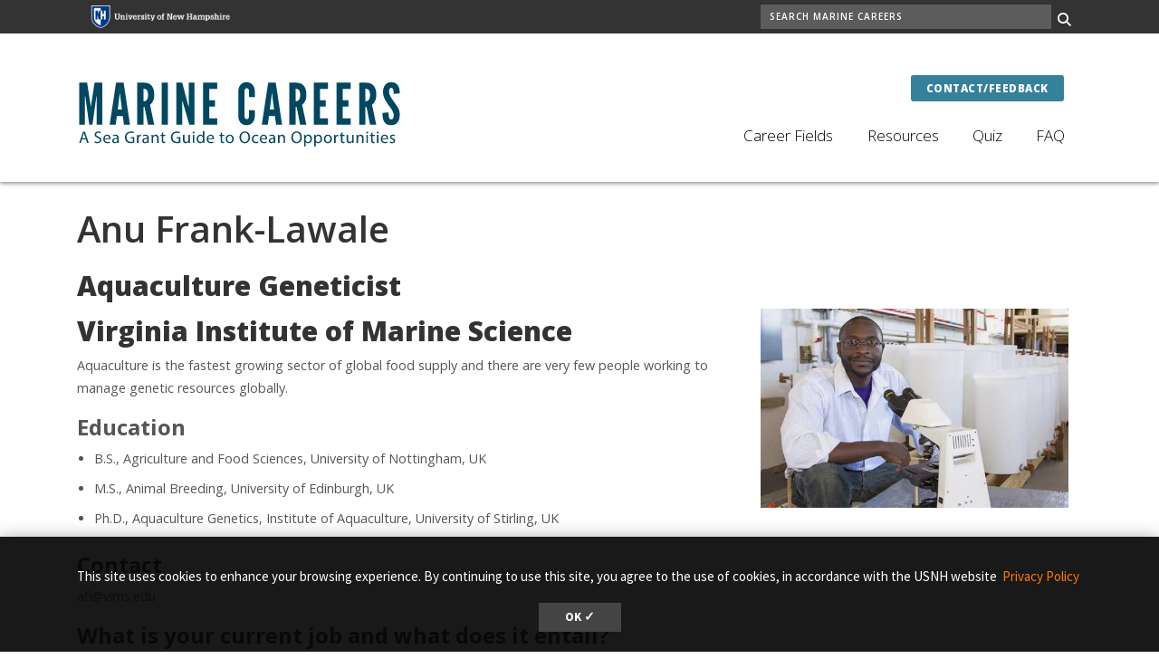

--- FILE ---
content_type: text/html; charset=UTF-8
request_url: https://www.marinecareers.net/spotlight/anu-frank-lawale
body_size: 9477
content:
<!DOCTYPE html>
<html lang="en" dir="ltr" prefix="content: http://purl.org/rss/1.0/modules/content/  dc: http://purl.org/dc/terms/  foaf: http://xmlns.com/foaf/0.1/  og: http://ogp.me/ns#  rdfs: http://www.w3.org/2000/01/rdf-schema#  schema: http://schema.org/  sioc: http://rdfs.org/sioc/ns#  sioct: http://rdfs.org/sioc/types#  skos: http://www.w3.org/2004/02/skos/core#  xsd: http://www.w3.org/2001/XMLSchema# ">
  <head>
    <meta charset="utf-8" />
<meta name="description" content="Marine Careers . Marine Biology. Aquaculture is the fastest growing sector of global food supply and there are very few people working to manage genetic resources globally." />
<meta name="keywords" content="Spotlight, Aquaculture is the fastest growing sector of global food supply and there are very few people working to manage genetic resources globally., Marine Biology" />
<link rel="shortlink" href="https://www.marinecareers.net/node/29" />
<link rel="canonical" href="https://www.marinecareers.net/spotlight/anu-frank-lawale" />
<link rel="image_src" href="https://www.marinecareers.net/sites/default/files/styles/portrait_384x576/public/media/2022-06/anu-frank-lawale_0.jpg?h=32528f97&amp;itok=kEGYSfAV" />
<link rel="icon" href="https://www.marinecareers.net/themes/custom/marine/images/favicons/favicon.ico?v=xQO8xdw9eN" />
<link rel="mask-icon" href="https://www.marinecareers.net/themes/custom/marine/images/favicons/favicon.svg?v=xQO8xdw9eN" />
<link rel="icon" sizes="16x16" href="https://www.marinecareers.net/themes/custom/marine/images/favicons/favicon-16x16.png?v=xQO8xdw9eN" />
<link rel="icon" sizes="32x32" href="https://www.marinecareers.net/themes/custom/marine/images/favicons/favicon-32x32.png?v=xQO8xdw9eN" />
<link rel="icon" sizes="192x192" href="https://www.marinecareers.net/themes/custom/marine/images/favicons/android-chrome-192x192.png?v=xQO8xdw9eN" />
<link rel="apple-touch-icon" sizes="180x180" href="https://www.marinecareers.net/themes/custom/marine/images/favicons/apple-touch-icon.png?v=xQO8xdw9eN" />
<meta property="og:site_name" content="Marine Careers" />
<meta property="og:type" content="article" />
<meta property="og:url" content="https://www.marinecareers.net/spotlight/anu-frank-lawale" />
<meta property="og:title" content="Anu Frank-Lawale" />
<meta property="og:description" content="Aquaculture is the fastest growing sector of global food supply and there are very few people working to manage genetic resources globally." />
<meta property="og:image" content="https://www.marinecareers.net/sites/default/files/styles/portrait_384x576/public/media/2022-06/anu-frank-lawale_0.jpg?h=32528f97&amp;itok=kEGYSfAV" />
<meta property="article:published_time" content="2022-06-15T11:38:47-04:00" />
<meta property="article:modified_time" content="2022-06-15T11:38:47-04:00" />
<meta name="Generator" content="Drupal 10 (https://www.drupal.org)" />
<meta name="MobileOptimized" content="width" />
<meta name="HandheldFriendly" content="true" />
<meta name="viewport" content="width=device-width, initial-scale=1.0" />
<script type="application/ld+json">{
    "@context": "https://schema.org",
    "@graph": [
        {
            "@type": "NewsArticle",
            "name": "Anu Frank-Lawale | 1 Marine Careers",
            "headline": "Anu Frank-Lawale",
            "about": [
                "Spotlight",
                "Marine Biology"
            ],
            "description": "Aquaculture is the fastest growing sector of global food supply and there are very few people working to manage genetic resources globally. - Marine Biology",
            "image": {
                "@type": "ImageObject",
                "representativeOfPage": "True",
                "url": "https://www.marinecareers.net/sites/default/files/styles/max_width_480px/public/media/2022-06/anu-frank-lawale_0.jpg?itok=IjYt7aah",
                "width": "480",
                "height": "311"
            },
            "datePublished": "Wed, 06/15/2022 - 11:38",
            "dateModified": "Wed, 06/15/2022 - 11:38",
            "isAccessibleForFree": "True",
            "publisher": {
                "@type": "Organization",
                "@id": "https://www.marinecareers.net/",
                "name": "Marine Careers",
                "url": "https://www.marinecareers.net/"
            }
        },
        {
            "@type": "WebPage",
            "@id": "https://www.marinecareers.net/spotlight/anu-frank-lawale",
            "description": "Aquaculture is the fastest growing sector of global food supply and there are very few people working to manage genetic resources globally.",
            "isAccessibleForFree": "True"
        }
    ]
}</script>
<link rel="preload" href="/libraries/fontawesome/webfonts/fa-regular-400.woff2" as="font" type="font/woff2" crossorigin="" />
<link rel="preload" href="/libraries/fontawesome/webfonts/fa-solid-900.woff2" as="font" type="font/woff2" crossorigin="" />
<link rel="preload" href="/libraries/fontawesome/webfonts/fa-brands-400.woff2" as="font" type="font/woff2" crossorigin="" />
<link rel="preconnect" href="https://fonts.googleapis.com/" crossorigin="" />
<link rel="preconnect" href="https://fonts.gstatic.com/" crossorigin="" />
<link rel="preload" href="https://fonts.googleapis.com/css?family=Source+Sans+Pro:200,300,400,600,700,900&amp;display=swap" as="style" />
<link rel="preload" href="https://fonts.googleapis.com/css?family=Roboto+Slab:100,300,400,700&amp;display=swap" as="style" />
<script src="/sites/default/files/google_tag/unh_master/google_tag.script.js?t8wu1a" defer></script>
<script src="/sites/default/files/google_tag/unh_subdomain/google_tag.script.js?t8wu1a" defer></script>

    <title>Anu Frank-Lawale | Marine Careers</title>
    <link rel="stylesheet" media="all" href="/sites/default/files/css/css_utxPsp088LvwKHblrYZhW29qst_Ao2sAM8AZxRsVYPE.css?delta=0&amp;language=en&amp;theme=marine&amp;include=[base64]" />
<link rel="stylesheet" media="all" href="/sites/default/files/css/css_nnDwrPzp-jeDp7sUi_K4SLy7iIQwM4zjuOk2fecZfLw.css?delta=1&amp;language=en&amp;theme=marine&amp;include=[base64]" />
<link rel="stylesheet" media="all" href="https://fonts.googleapis.com/css?family=Source+Sans+Pro:200,300,400,600,700,900&amp;display=swap" />
<link rel="stylesheet" media="all" href="https://fonts.googleapis.com/css?family=Roboto+Slab:100,300,400,700&amp;display=swap" />

    
  </head>
  <body>
        <a href="#main-content" class="visually-hidden focusable">
      Skip to main content
    </a>
    <noscript><iframe src="https://www.googletagmanager.com/ns.html?id=GTM-56W32WF" height="0" width="0" style="display:none;visibility:hidden"></iframe></noscript><noscript><iframe src="https://www.googletagmanager.com/ns.html?id=GTM-WDLSZR8" height="0" width="0" style="display:none;visibility:hidden"></iframe></noscript>
      <div class="dialog-off-canvas-main-canvas" data-off-canvas-main-canvas>
    

  
  


<header class="header-main">
  <div class="header__wrapper">

          <div class="header__search">
        <div class="container">
          
      
<div id="block-mcblockunhlogo" class="float-sm-left pt-1 col-sm-4 col-md-3 col-lg-2 block-unhlogo settings-tray-editable" data-drupal-settingstray="editable">  
    
      

  
            <div class="field field--block-content--body field--name-body field--type-text-with-summary field--label-hidden field__item"><a href="https://unh.edu">
<div class="align-full text-center">
  
  

  
            <div class="field field--media--field-media-image field--name-field-media-image field--type-image field--label-hidden field__item">    <picture>
                  <source srcset="/sites/default/files/styles/max_width_992px/public/media/2022-06/logo_unh-outline.webp?itok=al23rW23 200w" media="(min-width: 1px)" type="image/webp" sizes="(min-width: 1200px) 1200px, 100vw">
              <source srcset="/sites/default/files/styles/max_width_992px/public/media/2022-06/logo_unh-outline.png?itok=al23rW23 200w" media="(min-width: 1px)" type="image/png" sizes="(min-width: 1200px) 1200px, 100vw">
                  <img loading="eager" width="200" height="32" src="/sites/default/files/styles/max_width_480px/public/media/2022-06/logo_unh-outline.png?itok=AP5ZeIIx" alt="University of New Hampshire logo" typeof="foaf:Image" class="img-fluid">

  </picture>

</div>
      
</div>

</a></div>
      
  </div>
<div id="block-marine-unhsearchblock" class="col-sm-4 offset-sm-8 pr-0 settings-tray-editable" data-drupal-settingstray="editable">  
    
      

<div class="unh_search_block__wrapper">

    <ul class="unh_search_block__controls list-inline mb-3" style="display:none">
                  <li class="list-inline-item">
        <div class="form-check">
          <input checked class="form-check-input" type="radio" name="search_action" id="unh-search-block-site" value="site">
          <label class="form-check-label" for="unh-search-block-site" >Search Marine Careers </label>
        </div>
      </li>
          </ul>


    <div class="unh_search_block__blocks">
                    <div id="unh_search_block__blocks__site" class="unh_search_block__blocks__block">
            <form class="search-api-page-block-form-search search-api-page-block-form search-form search-block-form container-inline" data-drupal-selector="search-api-page-block-form-search" action="/search" method="post" id="search-api-page-block-form-search" accept-charset="UTF-8">
  
<div class="form-group js-form-item form-item js-form-type-search form-item-keys js-form-item-keys form-no-label">
      <label for="edit-keys" class="visually-hidden">Search</label>
        <input title="Enter the terms you wish to search for." data-drupal-selector="edit-keys" placeholder="Search Marine Careers " type="search" id="edit-keys" name="keys" value="" size="15" maxlength="128" class="form-search" />

        </div>
<input autocomplete="off" data-drupal-selector="form-eopskvl8uvktete9-9hvb1np9nrwri6air8lzccxf7u" type="hidden" name="form_build_id" value="form-EOpSKvL8UVKtEtE9_9Hvb1Np9NrWrI6aIR8LZcCxF7U" />
<input data-drupal-selector="edit-search-api-page-block-form-search" type="hidden" name="form_id" value="search_api_page_block_form_search" />

<div data-drupal-selector="edit-actions" class="form-actions form-group js-form-wrapper form-wrapper" id="edit-actions"><input class="search-form__submit button js-form-submit form-submit" data-drupal-selector="edit-submit" type="submit" id="edit-submit" name="op" value="Search" />
</div>

</form>

        </div>
        </div>
</div>

  </div>
  
        </div>
      </div>
    
    <div class="container">
      


<div id="unh-header" role="banner" class="unh-header">
  <div class="region-branding-logo-wrapper unh-header__logo">
            <div class="marine-logo">
          <a href="https://www.marinecareers.net/" title="Marine Careers ">
                    
      <img src="/themes/custom/marine/images/logo.svg" alt="Marine Careers " title="Marine Careers "  class="img-fluid" />
            </a>
        </div>
          </div>

  
  <div class="unh-header__quicklinks region-branding-menu-wrapper">
    <div>
                
      
<div id="block-mcblocklinks" class="mc-links mr-20 mt-10 d-none d-lg-block settings-tray-editable" data-drupal-settingstray="editable">  
    
      

  
            <div class="field field--block-content--body field--name-body field--type-text-with-summary field--label-hidden field__item"><p class="text-align-right"><a class="btn btn-highlight btn-sm" href="/about/contact-us/">Contact/Feedback</a></p></div>
      
  </div>
<div class="unh-menu--superfish main-menu d-none d-lg-block mt--10 settings-tray-editable" id="block-unhmenumainnavigation-3" data-drupal-settingstray="editable">  
    
      



<ul id="superfish-main" class="menu sf-menu sf-main sf-horizontal sf-style-none">
  

<li id="main-menu-link-content27ddae47-2af1-4de3-b90d-0e92b9339c91" class="sf-depth-1 menuparent sf-first"><a href="/career-fields" class="sf-depth-1 menuparent">Career Fields</a><ul><li id="main-menu-link-content5cf2052e-dbee-4cd4-8521-f33a70b46f12" class="sf-depth-2 sf-no-children sf-first"><a href="/career-fields/marine-biology" class="sf-depth-2">Marine Biology</a></li><li id="main-menu-link-content33674fb2-4d76-4085-8b3c-5e1caea7a66c" class="sf-depth-2 sf-no-children"><a href="/career-fields/ocean-engineering" class="sf-depth-2">Ocean Engineering</a></li><li id="main-menu-link-content2755c111-7400-49e7-bee3-1c456b1fc810" class="sf-depth-2 sf-no-children"><a href="/career-fields/oceanography" class="sf-depth-2">Oceanography</a></li><li id="main-menu-link-contentb42963df-9f89-40e2-b85d-3b69a5a6a379" class="sf-depth-2 sf-no-children"><a href="/career-fields/social-policy-science" class="sf-depth-2">Social &amp; Policy Science</a></li><li id="main-menu-link-contentf5af7486-0faf-4885-a204-00483d7e4937" class="sf-depth-2 sf-no-children sf-last"><a href="/career-fields/related-fields" class="sf-depth-2">Related Fields</a></li></ul></li><li id="main-menu-link-content84114bc3-6833-457c-8c2a-53d594885c4d" class="sf-depth-1 menuparent"><a href="/resources" class="sf-depth-1 menuparent">Resources</a><ul><li id="main-menu-link-content9a13c138-e854-41de-a0f6-b11b56d0369f" class="sf-depth-2 sf-no-children sf-first"><a href="/resources/career-outlook" class="sf-depth-2">Career Outlook</a></li><li id="main-menu-link-contentdd6fb153-6c16-4754-8341-8860591eee96" class="sf-depth-2 sf-no-children sf-last"><a href="/resources/salaries" class="sf-depth-2">Salaries</a></li></ul></li><li id="main-menu-link-content7caa47d0-ff1b-4ba1-830b-d448dd24a696" class="sf-depth-1 sf-no-children"><a href="/quiz" class="sf-depth-1">Quiz</a></li><li id="main-menu-link-contentc184c591-75be-4548-b620-333cec47f0d7" class="sf-depth-1 sf-no-children sf-last"><a href="/frequently-asked-questions" class="sf-depth-1">FAQ</a></li>
</ul>

  </div>
  
            </div>
  </div>
  <div class="unh-header__search">
    <a class="unh-header__offcanvas__toggle collapsed"
         data-toggle="collapse"
         href="#unh-header__search__content"
         role="button"
         aria-expanded="false"
         aria-controls="unh-header__search__content"
         title="Open search box"><i class="fas fa-search for-inactive"></i><i class="fas fa-times for-active"></i><span class="sr-only">Search
      </a>  </div>
  <div class="unh-header__offcanvas">
    <a class="unh-header__offcanvas__toggle"
        data-toggle="unh-header__offcanvas__content"
        tabindex="0"
        title="Expand menu"><i class="fas fa-bars for-inactive"></i><i class="fas fa-times for-active"></i><span class="sr-only">Menu
      </a>  </div>
</div>
<div id="unh-header__search__content" class="pt-30 unh-header__search__content collapse para__txt para__txt--white para__bg para__bg--primary-dark">
  <div class="container-fluid">
    <div class="row">
    
            </div>
  </div>
</div>
    </div>
</header>

      <div  class="layout-container no-sidebars node node--type-spotlight">

  

    


  <main class="container" role="main">
    <a id="main-content" tabindex="-1"></a>    
    <section class="row">


              
                  <div class="layout-content col-sm-12">
                   
      <div data-drupal-messages-fallback class="hidden"></div>
<div id="block-marine-pagetitle">  
    
      
  <h1><span>
  Anu Frank-Lawale
</span>
</h1>


  </div>
<div id="block-marine-mainpagecontent">  
    
      <article about="/spotlight/anu-frank-lawale">

  
    

  
            <div  class="layout layout--one-column row">
              <div  class="layout__region col-sm-12 layout__region--content">
        
<div class="h2">  
    
      

  
            <div class="field field--node--field-unh-spotlight-subtitle field--name-field-unh-spotlight-subtitle field--type-string field--label-hidden field__item">Aquaculture Geneticist</div>
      
  </div>
<div class="float-right ml-20 mb-20 col-sm-4">  
    
      

  
            <div class="field field--node--field-unh-spotlight-photo field--name-field-unh-spotlight-photo field--type-entity-reference field--label-hidden field__item">    <picture>
                  <source srcset="/sites/default/files/styles/max_width_480px/public/media/2022-06/anu-frank-lawale_0.webp?itok=IjYt7aah 480w, /sites/default/files/styles/max_width_992px/public/media/2022-06/anu-frank-lawale_0.webp?itok=2Mv3lA3q 555w" media="(min-width: 1px)" type="image/webp" sizes="(min-width: 1200px) 1200px, 100vw"/>
              <source srcset="/sites/default/files/styles/max_width_480px/public/media/2022-06/anu-frank-lawale_0.jpg?itok=IjYt7aah 480w, /sites/default/files/styles/max_width_992px/public/media/2022-06/anu-frank-lawale_0.jpg?itok=2Mv3lA3q 555w" media="(min-width: 1px)" type="image/jpeg" sizes="(min-width: 1200px) 1200px, 100vw"/>
                  <img loading="lazy" width="480" height="311" src="/sites/default/files/styles/max_width_480px/public/media/2022-06/anu-frank-lawale_0.jpg?itok=IjYt7aah" alt="Anu Frank-Lawale" typeof="foaf:Image" class="img-fluid" />

  </picture>

</div>
      
  </div>
  
    
      

  
            <div class="field field--node--body field--name-body field--type-text-with-summary field--label-hidden field__item"><h2 id="h2-virginia-institute-of-marine-science">Virginia Institute of Marine Science</h2>

<p>Aquaculture is the fastest growing sector of global food supply and there are very few people working to manage genetic resources globally.</p>

<h3 id="h3-education">Education</h3>

<ul>
	<li>B.S., Agriculture and Food Sciences, University of Nottingham, UK</li>
	<li>M.S., Animal Breeding, University of Edinburgh, UK</li>
	<li>Ph.D., Aquaculture Genetics, Institute of Aquaculture, University of Stirling, UK</li>
</ul>

<h3 id="h3-contact">Contact</h3>

<p><a href="mailto:afl@vims.edu">afl@vims.edu</a></p>

<h3 id="h3-what-is-your-current-job-and-what-does-it-entail">What is your current job and what does it entail?&nbsp;</h3>

<p>Across the globe people are in the process of domesticating fish species for farming (aquaculture), as we did centuries ago with land animals (cows, chickens, pigs). I am the breeding research manager at the Aquaculture Genetics and Breeding Technology Center at the Virginia Institute of Marine Science and my job is to design and manage a selective breeding program for native oyster. I work to develop high performing lines (breeds) of oysters that optimize the profitability of oyster farmers.</p>

<h3 id="h3-what-was-the-key-factor-in-your-career-decision">What was the key factor in your career decision?&nbsp;</h3>

<p>My interest in selective breeding, farming, fascination with the domestication process and the potential impact it can have on global food supply.</p>

<h3 id="h3-what-do-like-most-about-your-career">What do like most about your career?&nbsp;</h3>

<p>The fact that I am domesticating new species and working to improve the livelihoods of people by applying my skills and knowledge.</p>

<h3 id="h3-what-do-you-like-least-about-your-career">What do you like least about your career?&nbsp;</h3>

<p>The red tape the often surrounds members of the academic environment.</p>

<h3 id="h3-what-do-you-do-to-relax">What do you do to relax?&nbsp;</h3>

<p>I exercise, play guitar and cook.</p>

<h3 id="h3-who-are-your-heroes-heroines">Who are your heroes/heroines?&nbsp;</h3>

<p>My grandmother.</p>

<h3 id="h3-what-advice-would-you-give-a-student-who-expressed-an-interest-in-pursuing-a-career-in-your-field">What advice would you give a student who expressed an interest in pursuing a career in your field?&nbsp;</h3>

<p>I would say that it is a great idea. Pay attention in class. Do your homework. Be consistent. Work hard -- "Genius is 99% perspiration" -- it's not really about how bright you are, it's about how hard you work. Go to a good school.</p>

<h3 id="h3-are-career-opportunities-in-your-field-increasing-or-decreasing-and-why">Are career opportunities in your field increasing or decreasing and why?&nbsp;</h3>

<p>They are increasing. Aquaculture is the fastest growing sector of global food supply and there are very few people working to manage genetic resources globally.</p>

<h3 id="h3-what-will-you-be-doing-10-years-from-today">What will you be doing 10 years from today?&nbsp;</h3>

<p>Hopefully enjoying ferrying my children around, cooking dishes better, shredding my electric guitar and breeding different aquaculture species on several continents.</p></div>
      
  
      </div>
              <div  class="layout__region col-sm-12 layout__region--bottom">
        
<div class="float-right col-sm-4 mt-sm-3">  
    
      <div  class="rrssb rrssb-bs-default">
      <div class="rrssb-prefix">SHARE</div>
    <ul class="rrssb-buttons">
          <li class="rrssb-email">
        <a href="mailto:?subject=Anu%20Frank-Lawale&amp;body=https%3A%2F%2Fwww.marinecareers.net%2Fspotlight%2Fanu-frank-lawale" >
          <span class="rrssb-icon"></span>
          <span class="rrssb-text">email</span>
        </a>
      </li>
          <li class="rrssb-facebook">
        <a href="https://www.facebook.com/sharer/sharer.php?u=https%3A%2F%2Fwww.marinecareers.net%2Fspotlight%2Fanu-frank-lawale" class="popup">
          <span class="rrssb-icon"></span>
          <span class="rrssb-text">facebook</span>
        </a>
      </li>
          <li class="rrssb-linkedin">
        <a href="https://www.linkedin.com/shareArticle?mini=true&amp;url=https%3A%2F%2Fwww.marinecareers.net%2Fspotlight%2Fanu-frank-lawale&amp;title=Anu%20Frank-Lawale" class="popup">
          <span class="rrssb-icon"></span>
          <span class="rrssb-text">linkedin</span>
        </a>
      </li>
          <li class="rrssb-twitter">
        <a href="https://twitter.com/intent/tweet?text=Anu%20Frank-Lawale&amp;url=https%3A%2F%2Fwww.marinecareers.net%2Fspotlight%2Fanu-frank-lawale" class="popup">
          <span class="rrssb-icon"></span>
          <span class="rrssb-text">twitter</span>
        </a>
      </li>
          <li class="rrssb-pinterest">
        <a href="https://pinterest.com/pin/create/link/?url=https%3A%2F%2Fwww.marinecareers.net%2Fspotlight%2Fanu-frank-lawale&amp;media=https%3A%2F%2Fwww.marinecareers.net%2Fthemes%2Fcustom%2Fmarine%2Flogo.svg&amp;description=Anu%20Frank-Lawale" class="popup">
          <span class="rrssb-icon"></span>
          <span class="rrssb-text">pinterest</span>
        </a>
      </li>
      </ul>
</div>

  </div>
      </div>
      </div>

  
</article>
  </div>
  
          </div>

              
    </section>
  </main>
</div>
  
  <div class="footer">
    <div class="container">
        
<footer class="footer" role="contentinfo">
  

  <div class="footer__main">
    <div class="container-fluid">
      <div class="region region-footer-first footer__main__first">
              
      
<div id="block-marine-unhblockdefaultfooterfirst" class="para__txt--white settings-tray-editable" data-drupal-settingstray="editable">  
    
      

  
      <div class="field field--block-content--field-unh-block-paragraphs field--name-field-unh-block-paragraphs field--type-entity-reference-revisions field--label-hidden field__items">
              <div class="field__item">  <div class="unh-paragraphs-layout-behavior paragraph paragraph--type--layout paragraph--view-mode--default">
          
      <div id="para-layout-two-column" class="para__layout__two-column para__layout__two-column--6-6 para__layout">
    
                <div class="para__layout__item paragraph paragraph--type--unh-simple-text paragraph--view-mode--default clearfix">
              

  
            <div class="field field--paragraph--field-paragraph-content field--name-field-paragraph-content field--type-text-long field--label-hidden field__item"><p class="mb-0"><strong><span class="text-uppercase">Helpful Links</span></strong></p>

<hr class="hr--quarter-width hr--white mt-1 mb-3 ml-0">
<ul class="list-unstyled">
	<li><a data-entity-substitution="canonical" data-entity-type="node" data-entity-uuid="d2e3886b-7363-467e-a629-94a5f6bc97e3" href="/career-fields/marine-biology" title="Marine Biology">Marine Biology</a></li>
	<li><a data-entity-substitution="canonical" data-entity-type="node" data-entity-uuid="7776cc30-eb7e-4777-868b-1893b0af20e4" href="/career-fields/ocean-engineering" title="Ocean Engineering">Ocean Engineering</a></li>
	<li><a data-entity-substitution="canonical" data-entity-type="node" data-entity-uuid="b4f24ad4-b07a-4601-8f13-ec6c25b9221d" href="/career-fields/oceanography" title="Oceanography">Oceanography</a></li>
	<li><a data-entity-substitution="canonical" data-entity-type="node" data-entity-uuid="c776dc6c-1572-42b6-9b6b-964dd9b1429d" href="/career-fields/social-policy-science" title="Social &amp; Policy Science">Social &amp; Policy Science</a></li>
	<li><a data-entity-substitution="canonical" data-entity-type="node" data-entity-uuid="c55b9bf9-f138-42af-b70c-597861cda903" href="/career-fields/related-fields" title="Related Fields">Related Fields</a></li>
</ul>

<p>&nbsp;</p></div>
      
          </div>
  
                <div class="para__layout__item paragraph paragraph--type--unh-simple-text paragraph--view-mode--default clearfix">
              

  
            <div class="field field--paragraph--field-paragraph-content field--name-field-paragraph-content field--type-text-long field--label-hidden field__item"><p class="mb-0"><strong><span class="text-uppercase">More to Explore</span></strong></p>

<hr class="hr--quarter-width hr--white mt-1 mb-3 ml-0">
<ul class="list-unstyled">
	<li><a data-entity-substitution="canonical" data-entity-type="node" data-entity-uuid="5fb895c4-f159-41c2-ae7e-5430774463a6" href="/career-fields" title="Fields of Study">Career Fields</a></li>
	<li><a data-entity-substitution="canonical" data-entity-type="node" data-entity-uuid="7f59c080-de59-4e03-ac91-d98d76f6b169" href="/resources" title="Resources">Resources</a></li>
	<li><a data-entity-substitution="canonical" data-entity-type="node" data-entity-uuid="e57217b5-ba42-4efb-953a-991afee95b78" href="/quiz" title="Marine Careers Quiz">Quiz</a></li>
	<li><a data-entity-substitution="canonical" data-entity-type="node" data-entity-uuid="5101e63f-cf3a-47e0-a678-59aa709665ab" href="/frequently-asked-questions" title="FAQ">FAQ</a></li>
</ul>

<div class="align-right-33 text-center">
  
  

  
            <div class="field field--media--field-media-image field--name-field-media-image field--type-image field--label-hidden field__item">    <picture>
                  <source srcset="/sites/default/files/styles/max_width_480px/public/media/2023-07/sg_horizontal-white_centered.webp?itok=8pZSYhdy 480w, /sites/default/files/styles/max_width_768px/public/media/2023-07/sg_horizontal-white_centered.webp?itok=-Uuyc7ft 768w, /sites/default/files/styles/max_width_992px/public/media/2023-07/sg_horizontal-white_centered.webp?itok=xUsV_Xqb 992w, /sites/default/files/styles/max_width_1200px/public/media/2023-07/sg_horizontal-white_centered.webp?itok=NSWCCkbn 1200w" media="(min-width: 1px)" type="image/webp" sizes="(min-width: 1200px) 1200px, 100vw">
              <source srcset="/sites/default/files/styles/max_width_480px/public/media/2023-07/sg_horizontal-white_centered.png?itok=8pZSYhdy 480w, /sites/default/files/styles/max_width_768px/public/media/2023-07/sg_horizontal-white_centered.png?itok=-Uuyc7ft 768w, /sites/default/files/styles/max_width_992px/public/media/2023-07/sg_horizontal-white_centered.png?itok=xUsV_Xqb 992w, /sites/default/files/styles/max_width_1200px/public/media/2023-07/sg_horizontal-white_centered.png?itok=NSWCCkbn 1200w" media="(min-width: 1px)" type="image/png" sizes="(min-width: 1200px) 1200px, 100vw">
                  <img loading="eager" width="480" height="480" src="/sites/default/files/styles/max_width_480px/public/media/2023-07/sg_horizontal-white_centered.png?itok=8pZSYhdy" alt="Sea Grant Logo" typeof="foaf:Image" class="img-fluid">

  </picture>

</div>
      
</div>


<div class="align-right-33 text-center">
  
  

  
            <div class="field field--media--field-media-image field--name-field-media-image field--type-image field--label-hidden field__item">    <picture>
                  <source srcset="/sites/default/files/styles/max_width_480px/public/media/2022-07/noaa-emblem.webp?itok=s2kbbYqw 480w, /sites/default/files/styles/max_width_992px/public/media/2022-07/noaa-emblem.webp?itok=4iFbL319 600w" media="(min-width: 1px)" type="image/webp" sizes="(min-width: 1200px) 1200px, 100vw">
              <source srcset="/sites/default/files/styles/max_width_480px/public/media/2022-07/noaa-emblem.png?itok=s2kbbYqw 480w, /sites/default/files/styles/max_width_992px/public/media/2022-07/noaa-emblem.png?itok=4iFbL319 600w" media="(min-width: 1px)" type="image/png" sizes="(min-width: 1200px) 1200px, 100vw">
                  <img loading="eager" width="480" height="480" src="/sites/default/files/styles/max_width_480px/public/media/2022-07/noaa-emblem.png?itok=s2kbbYqw" alt="NOAA logo for decoration only" typeof="foaf:Image" class="img-fluid">

  </picture>

</div>
      
</div>
</div>
      
          </div>
  
    
    </div>

      </div>
</div>
          </div>
  
  </div>
<div id="block-mcblockdefaultcopyright" class="para__txt--white mt-4 settings-tray-editable" data-drupal-settingstray="editable">  
    
      

  
            <div class="field field--block-content--body field--name-body field--type-text-with-summary field--label-hidden field__item"><p>Copyright © 2025, University of New Hampshire. All rights reserved.<br>TTY Users: 7-1-1 or 800-735-2964 (Relay NH)<br><a href="https://www.usnh.edu/policy/usy/viii-cybersecurity-policies-and-standards/privacy-policy">USNH Privacy Policies</a> &nbsp;•&nbsp; <a href="https://www.usnh.edu/about/terms-use">USNH Terms of Use</a> &nbsp;•&nbsp; <a href="https://www.unh.edu/main/americans-disabilities-act">ADA Acknowledgment</a> &nbsp;•&nbsp; <a href="https://www.unh.edu/affirmativeaction/unh-affirmative-action-statement">Affirmative Action</a> &nbsp;•&nbsp; <a href="https://www.unh.edu/upd/department-statistics">Jeanne Clery Act</a></p></div>
      
  </div>
  
          </div>

      <div class="region region-footer-second footer__main__second">
              
      
<div id="block-marine-unhblockdefaultfootersecond" class="para__txt--white settings-tray-editable" data-drupal-settingstray="editable">  
    
      

  
            <div class="field field--block-content--body field--name-body field--type-text-with-summary field--label-hidden field__item"><p class="mb-0"><span class="text-uppercase"><strong>Site Managed BY</strong></span></p>

<hr class="hr--quarter-width hr--primary-dark mt-1 mb-3 ml-0">
<p>NH Sea Grant<br>
University of New Hampshire<br>
<a href="https://seagrant.unh.edu">seagrant.unh.edu</a></p>

<p><a class="btn btn-gray-300" data-entity-substitution="canonical" data-entity-type="node" data-entity-uuid="7e7a8a84-d1f4-419c-8114-38c73241d2b2" href="/contact-us" title="Contact Us">Contact/Feedback</a></p></div>
      

  
      <div class="field field--block-content--field-unh-block-paragraphs field--name-field-unh-block-paragraphs field--type-entity-reference-revisions field--label-hidden field__items">
              <div class="field__item">      <div class="paragraph paragraph--type--unh-simple-text paragraph--view-mode--default clearfix">
              

  
            <div class="field field--paragraph--field-paragraph-content field--name-field-paragraph-content field--type-text-long field--label-hidden field__item"><p class="font-size-20"><span class="fontawesome-icon-inline"> <a href="https://www.facebook.com/NOAA.SeaGrant" target="_blank" title="To Facebook" rel="noopener"> <span class="fa-facebook-f fa-fw fab mr-3"></span> </a> </span>&nbsp; <span class="fontawesome-icon-inline"> <a href="https://twitter.com/SeaGrant" target="_blank" title="To Twitter" rel="noopener"> <span class="fa-fw fa-twitter fab mr-3"></span> </a> </span>&nbsp; <span class="fontawesome-icon-inline"> <a href="https://www.linkedin.com/company/sea-grant/" target="_blank" title="To LinkedIn" rel="noopener"> <span class="fa-fw fa-linkedin-in fab mr-3"></span> </a> </span>&nbsp; <span class="fontawesome-icon-inline"> <a href="https://www.youtube.com/NOAASeaGrant" target="_blank" title="To Youtube" rel="noopener"> <span class="fa-fw fa-youtube fab mr-3"></span> </a> </span>&nbsp; <span class="fontawesome-icon-inline"> <a href="https://www.instagram.com/seagrant_noaa/" target="_blank" title="To Instagram" rel="noopener"> <span class="fa-fw fa-instagram fab mr-3"></span> </a> </span>&nbsp;</p></div>
      
          </div>
  </div>
          </div>
  
  </div>
  
          </div>

    </div>
  </div>

  
  </div>
</footer>

    </div>
  </div>


  
<div id="unh-header__offcanvas__content" class="unh-header__offcanvas__content">
        
      
<div class="unh-menu--vertical d-block d-lg-none para__txt--white para__txt para__bg--primary para__heading--border-bottom para__heading--border-bottom--primary-dark para__heading--border-bottom--compact para__heading--border-bottom--serif py-30 settings-tray-editable" id="block-marine-unhmenumainnavigation-2" data-drupal-settingstray="editable">  
      <h2>Marine Careers </h2>
    
      

  
  
            <ul class="expandable-menu expandable-menu--vertical menu nav ">
              
      <li class="collapsed">
        <a href="/career-fields" class="menuItemNoLink">Career Fields</a>
                  <a href="javascript:void(0);" class="expandCollapseLink">
            <span class="expandCollapseLinkLabel sr-only"><span class="expandCollapseLinkLabelState">Show</span> Career Fields submenu</span>
          </a>
            
  
            <ul class="menu">
              
      <li class="">
        <a href="/career-fields/marine-biology" class="menuItemNoLink">Marine Biology</a>
              </li>
          
      <li class="">
        <a href="/career-fields/ocean-engineering" class="menuItemNoLink">Ocean Engineering</a>
              </li>
          
      <li class="">
        <a href="/career-fields/oceanography" class="menuItemNoLink">Oceanography</a>
              </li>
          
      <li class="">
        <a href="/career-fields/social-policy-science" class="menuItemNoLink">Social &amp; Policy Science</a>
              </li>
          
      <li class="">
        <a href="/career-fields/related-fields" class="menuItemNoLink">Related Fields</a>
              </li>
        </ul>
  
              </li>
          
      <li class="collapsed">
        <a href="/resources" class="menuItemNoLink">Resources</a>
                  <a href="javascript:void(0);" class="expandCollapseLink">
            <span class="expandCollapseLinkLabel sr-only"><span class="expandCollapseLinkLabelState">Show</span> Resources submenu</span>
          </a>
            
  
            <ul class="menu">
              
      <li class="">
        <a href="/resources/career-outlook" class="menuItemNoLink">Career Outlook</a>
              </li>
          
      <li class="">
        <a href="/resources/salaries" class="menuItemNoLink">Salaries</a>
              </li>
        </ul>
  
              </li>
          
      <li class="">
        <a href="/quiz" class="menuItemNoLink">Quiz</a>
              </li>
          
      <li class="">
        <a href="/frequently-asked-questions" class="menuItemNoLink">FAQ</a>
              </li>
        </ul>
  


  </div>
  
    </div>

<div class="unh-header__search__background" style="display:none;"></div>


  </div>

    
    
  <script type="application/json" data-drupal-selector="drupal-settings-json">{"path":{"baseUrl":"\/","pathPrefix":"","currentPath":"node\/29","currentPathIsAdmin":false,"isFront":false,"currentLanguage":"en"},"pluralDelimiter":"\u0003","suppressDeprecationErrors":true,"unh_gdpr":{"cookie":{"domain":".marinecareers.net","name":"unh_cookieconsent_status"},"display":{"branding":"dark","text":"This site uses cookies to enhance your browsing experience. By continuing to use this site, you agree to the use of cookies, in accordance with the USNH website","url":"https:\/\/www.usnh.edu\/about\/privacy-policy","url_text":"Privacy Policy"}},"rrssb":{"default":{"size":0.7,"shrink":1,"regrow":null,"minRows":null,"maxRows":0,"prefixReserve":null,"prefixHide":null,"alignRight":true}},"superfish":{"superfish-main":{"id":"superfish-main","sf":{"animation":{"opacity":"show","height":"show"},"speed":"fast","autoArrows":false,"dropShadows":false},"plugins":{"smallscreen":{"cloneParent":0,"mode":"window_width","title":"Main navigation"},"supposition":true,"supersubs":true}}},"user":{"uid":0,"permissionsHash":"55d5853606c3c5941605385c44d46ae591526222d192f9df9500a29ba424c3c5"},"ajaxTrustedUrl":{"form_action_p_pvdeGsVG5zNF_XLGPTvYSKCf43t8qZYSwcfZl2uzM":true}}</script>
<script src="/sites/default/files/js/js_Uih-JXZkVnq19v_MHQnTzQSpsxQTKramA6pt2JqMw-Q.js?scope=footer&amp;delta=0&amp;language=en&amp;theme=marine&amp;include=eJx1jEEKgDAMBD8kFDz5m6I12kBNSrb1_VoUT_WyDLPsmgGLY-EyoGayjRHdRz3no55kLIWku_E45pQQjEj6fSPUBX9tVnBhlaFKnFxQo4fuT01pnCVEtVd9u4OkNuf3NZtrcQEJFleg"></script>
</body>
</html>


--- FILE ---
content_type: text/css
request_url: https://www.marinecareers.net/sites/default/files/css/css_nnDwrPzp-jeDp7sUi_K4SLy7iIQwM4zjuOk2fecZfLw.css?delta=1&language=en&theme=marine&include=eJyNjdEKwyAMRX_I6ev-ZsQZbSBGSZTSv986xgp7aV8uuYcTbm4yYEVrFUM-br9i3Ku5fCL4qCDpgqdYJoOei7ZQvWA1puQqKAmGwi0C32xsTFJcxUQQMvFA9U_og5q4DgpFoS8Wks4O7A_ip_QZmWzB5FTNYiCh4Wx21PzG37rZwBoiGLopy_1_98N-P4-KMnf2KKlr2OMFOrGQKA
body_size: 69813
content:
@import url(https://fonts.googleapis.com/css?family=Open+Sans:300italic,400italic,600italic,700italic,800italic,400,600,700,800,300);
/* @license GPL-2.0-or-later https://www.drupal.org/licensing/faq */
.m_clearfix:after,.m_clearfix:before{content:" ";display:table}.m_clearfix:after{clear:both}.main-menu .sf-horizontal.sf-style-none{max-height:60px;overflow:hidden}.main-menu .sf-horizontal.sf-style-none>li{display:inline-block!important;position:static!important}.main-menu .sf-horizontal.sf-style-none>li.sfHover>ul,.main-menu .sf-horizontal.sf-style-none>li:hover>ul{position:absolute;top:auto!important;left:auto!important}.main-menu .sf-horizontal.sf-style-none a:link,.main-menu .sf-horizontal.sf-style-none a:visited,.main-menu .sf-horizontal.sf-style-none span.nolink{color:#555;background-color:transparent;font-family:Source Sans Pro,Arial,Sans-Serif;padding:0 12px 15px;font-size:15px;font-weight:700}@media(max-width:1199.98px){.main-menu .sf-horizontal.sf-style-none a:link,.main-menu .sf-horizontal.sf-style-none a:visited,.main-menu .sf-horizontal.sf-style-none span.nolink{font-size:13px}}.main-menu .sf-horizontal.sf-style-none a.sf-depth-1:link,.main-menu .sf-horizontal.sf-style-none a.sf-depth-1:visited,.main-menu .sf-horizontal.sf-style-none span.nolink{padding:20px 1.1em;line-height:20px}.main-menu .sf-horizontal.sf-style-none .sfHover span.nolink,.main-menu .sf-horizontal.sf-style-none a:active,.main-menu .sf-horizontal.sf-style-none a:hover{background-color:#fff!important;color:#041e42;text-decoration:none}.main-menu .sf-horizontal.sf-style-none .sfHover a,.main-menu .sf-horizontal.sf-style-none a.sf-depth-1:hover{background:#fff!important}.main-menu .sf-horizontal.sf-style-none a.sf-depth-1.menuparent:hover:after,.main-menu .sf-horizontal.sf-style-none li.sf-depth-1.menuparent.sfHover>a:after{position:absolute;bottom:-15px;left:50%;transform:translatex(-50%);z-index:2000;-webkit-font-smoothing:antialiased;-moz-osx-font-smoothing:grayscale;display:inline-block;font-feature-settings:normal;font-variant:normal;font-family:Font Awesome\ 5 Free;font-weight:700;content:"\F0D7";font-style:normal;font-size:25px;font-weight:400;line-height:1;color:transparent!important;margin-left:0}.main-menu .sf-horizontal.sf-style-none .sf-depth-1 ul{box-shadow:0 3px 3px 0 rgba(0,0,0,.1);z-index:1000;border:0}.main-menu .sf-horizontal.sf-style-none .sfHover.sf-depth-1>a:link,.main-menu .sf-horizontal.sf-style-none .sfHover.sf-depth-1>a:visited,.main-menu .sf-horizontal.sf-style-none li li a:link,.main-menu .sf-horizontal.sf-style-none li li a:visited{background-color:#fff}.main-menu .sf-horizontal.sf-style-none .sf-depth-2.sfHover a,.main-menu .sf-horizontal.sf-style-none .sf-depth-2.sfHover span.nolink,.main-menu .sf-horizontal.sf-style-none .sf-depth-2>a,.main-menu .sf-horizontal.sf-style-none .sfHover .sf-depth-2 a{background-color:#fff!important;color:#041e42;font-weight:600;font-size:14px}.main-menu .sf-horizontal.sf-style-none .sf-depth-2 a:active,.main-menu .sf-horizontal.sf-style-none .sf-depth-2 a:hover{background-color:#eee!important}.main-menu .sf-horizontal.sf-style-none.sf-horizontal>li.sfHover>ul,.main-menu .sf-horizontal.sf-style-none.sf-horizontal>li:hover>ul{top:55px;padding-top:8px;padding-bottom:10px;background-color:#fff}.main-menu .sf-horizontal.sf-style-none.sf-horizontal>li.first.sfHover>ul,.main-menu .sf-horizontal.sf-style-none.sf-horizontal>li.first:hover>ul{left:0}.main-menu .sf-horizontal.sf-style-none .sf-depth-2 a,.main-menu .sf-horizontal.sf-style-none .sf-depth-2 a:visited,.main-menu .sf-horizontal.sf-style-none .sf-depth-2 span.nolink{padding:12px 15px}.main-menu .sf-horizontal.sf-style-none .sf-depth-2 ul{box-shadow:3px 3px 3px #a3a9ac}.main-menu .sf-horizontal.sf-style-none li li li a:link,.main-menu .sf-horizontal.sf-style-none li li li a:visited{background-color:#eee}.main-menu .sf-horizontal.sf-style-none .sf-depth-3 a:active,.main-menu .sf-horizontal.sf-style-none .sf-depth-3 a:hover{background-color:#fff!important;color:#041e42}.main-menu .sf-horizontal.sf-style-none .sf-menu li li.sfHover>ul,.main-menu .sf-horizontal.sf-style-none .sf-menu li li:hover>ul{left:17em}.main-menu .sf-horizontal.sf-style-none .active-trail.sf-depth-1>a,.main-menu .sf-horizontal.sf-style-none .active-trail.sf-depth-1>span.nolink,.main-menu .sf-horizontal.sf-style-none .sfHover.active-trail.sf-depth-1>a,.main-menu .sf-horizontal.sf-style-none .sfHover.active-trail.sf-depth-1>span.nolink{padding-top:20px;background-color:transparent;color:#041e42}.main-menu .sf-horizontal.sf-style-none li li a:link .active,.main-menu .sf-horizontal.sf-style-none li li a:link .active-trail,.main-menu .sf-horizontal.sf-style-none li li a:visited .active,.main-menu .sf-horizontal.sf-style-none li li a:visited .active-trail{background-color:#041e42!important;color:transparent!important}.unh-menu--horizontal-light .sf-horizontal.sf-style-none{max-height:60px;overflow:hidden}.unh-menu--horizontal-light .sf-horizontal.sf-style-none>li{display:inline-block!important;position:static!important}.unh-menu--horizontal-light .sf-horizontal.sf-style-none>li.sfHover>ul,.unh-menu--horizontal-light .sf-horizontal.sf-style-none>li:hover>ul{position:absolute;top:auto!important;left:auto!important;text-decoration:none!important;color:hsla(0,0%,100%,.6)!important}.unh-menu--horizontal-light .sf-horizontal.sf-style-none a:link,.unh-menu--horizontal-light .sf-horizontal.sf-style-none a:visited,.unh-menu--horizontal-light .sf-horizontal.sf-style-none span.nolink{background-color:transparent;font-family:Source Sans Pro,Arial,Sans-Serif;padding:0 12px 15px;font-size:15px;text-decoration:none;font-weight:700;color:#fff}@media(max-width:1199.98px){.unh-menu--horizontal-light .sf-horizontal.sf-style-none a:link,.unh-menu--horizontal-light .sf-horizontal.sf-style-none a:visited,.unh-menu--horizontal-light .sf-horizontal.sf-style-none span.nolink{font-size:13px}}.unh-menu--horizontal-light .sf-horizontal.sf-style-none a.sf-depth-1:link,.unh-menu--horizontal-light .sf-horizontal.sf-style-none a.sf-depth-1:visited,.unh-menu--horizontal-light .sf-horizontal.sf-style-none span.nolink{padding:20px 1.1em;line-height:20px}.unh-menu--horizontal-light .sf-horizontal.sf-style-none .sfHover span.nolink,.unh-menu--horizontal-light .sf-horizontal.sf-style-none a:hover{color:hsla(0,0%,100%,.6);text-decoration:none}.unh-menu--horizontal-light .sf-horizontal.sf-style-none a:active{background-color:transparent!important;color:hsla(0,0%,100%,.6)!important;text-decoration:none}.unh-menu--horizontal-light .sf-horizontal.sf-style-none .sfHover a,.unh-menu--horizontal-light .sf-horizontal.sf-style-none a.sf-depth-1:hover{background:transparent!important}.unh-menu--horizontal-light .sf-horizontal.sf-style-none a.sf-depth-1.menuparent:hover:after,.unh-menu--horizontal-light .sf-horizontal.sf-style-none li.sf-depth-1.menuparent.sfHover>a:after{position:absolute;bottom:-15px;left:50%;transform:translatex(-50%);z-index:2000;-webkit-font-smoothing:antialiased;-moz-osx-font-smoothing:grayscale;display:inline-block;font-feature-settings:normal;font-variant:normal;font-family:Font Awesome\ 5 Free;font-weight:700;content:"\F0D7";font-style:normal;font-size:25px;font-weight:400;line-height:1;color:transparent!important;margin-left:0}.unh-menu--horizontal-light .sf-horizontal.sf-style-none .sf-depth-1 ul{box-shadow:0 3px 3px 0 rgba(0,0,0,.1);z-index:1000;border:0}.unh-menu--horizontal-light .sf-horizontal.sf-style-none .sfHover.sf-depth-1>a:link,.unh-menu--horizontal-light .sf-horizontal.sf-style-none .sfHover.sf-depth-1>a:visited,.unh-menu--horizontal-light .sf-horizontal.sf-style-none li li a:link,.unh-menu--horizontal-light .sf-horizontal.sf-style-none li li a:visited{background-color:#fff}.unh-menu--horizontal-light .sf-horizontal.sf-style-none .sf-depth-2.sfHover a,.unh-menu--horizontal-light .sf-horizontal.sf-style-none .sf-depth-2.sfHover span.nolink,.unh-menu--horizontal-light .sf-horizontal.sf-style-none .sf-depth-2>a,.unh-menu--horizontal-light .sf-horizontal.sf-style-none .sfHover .sf-depth-2 a{color:#041e42;font-weight:600;font-size:14px}.unh-menu--horizontal-light .sf-horizontal.sf-style-none .sf-depth-2 a:active,.unh-menu--horizontal-light .sf-horizontal.sf-style-none .sf-depth-2 a:hover{background-color:#eee!important}.unh-menu--horizontal-light .sf-horizontal.sf-style-none.sf-horizontal>li.sfHover>ul,.unh-menu--horizontal-light .sf-horizontal.sf-style-none.sf-horizontal>li:hover>ul{top:55px;padding-top:8px;padding-bottom:10px}.unh-menu--horizontal-light .sf-horizontal.sf-style-none.sf-horizontal>li.first.sfHover>ul,.unh-menu--horizontal-light .sf-horizontal.sf-style-none.sf-horizontal>li.first:hover>ul{left:0}.unh-menu--horizontal-light .sf-horizontal.sf-style-none .sf-depth-2 a,.unh-menu--horizontal-light .sf-horizontal.sf-style-none .sf-depth-2 a:visited,.unh-menu--horizontal-light .sf-horizontal.sf-style-none .sf-depth-2 span.nolink{padding:12px 15px}.unh-menu--horizontal-light .sf-horizontal.sf-style-none .sf-depth-2 ul{box-shadow:3px 3px 3px #a3a9ac}.unh-menu--horizontal-light .sf-horizontal.sf-style-none li li li a:link,.unh-menu--horizontal-light .sf-horizontal.sf-style-none li li li a:visited{background-color:#eee}.unh-menu--horizontal-light .sf-horizontal.sf-style-none .sf-depth-3 a:active,.unh-menu--horizontal-light .sf-horizontal.sf-style-none .sf-depth-3 a:hover{background-color:#fff!important;color:#041e42}.unh-menu--horizontal-light .sf-horizontal.sf-style-none .sf-menu li li.sfHover>ul,.unh-menu--horizontal-light .sf-horizontal.sf-style-none .sf-menu li li:hover>ul{left:17em}.unh-menu--horizontal-light .sf-horizontal.sf-style-none .active-trail.sf-depth-1>a,.unh-menu--horizontal-light .sf-horizontal.sf-style-none .active-trail.sf-depth-1>span.nolink,.unh-menu--horizontal-light .sf-horizontal.sf-style-none .sfHover.active-trail.sf-depth-1>a,.unh-menu--horizontal-light .sf-horizontal.sf-style-none .sfHover.active-trail.sf-depth-1>span.nolink{padding-top:20px;background-color:transparent;color:hsla(0,0%,100%,.6)}.unh-menu--horizontal-light .sf-horizontal.sf-style-none li li a:link .active,.unh-menu--horizontal-light .sf-horizontal.sf-style-none li li a:link .active-trail,.unh-menu--horizontal-light .sf-horizontal.sf-style-none li li a:visited .active,.unh-menu--horizontal-light .sf-horizontal.sf-style-none li li a:visited .active-trail{background-color:#041e42!important;color:transparent!important}
.c-offcanvas{transform:translate3d(0,0,0);-webkit-backface-visibility:hidden;backface-visibility:hidden;}.c-offcanvas,.c-offcanvas-content-wrap,.c-offcanvas-bg.c-offcanvas-bg--reveal,.c-offcanvas-bg.c-offcanvas-bg--push{transition:transform 300ms cubic-bezier(0.4,0,0.6,1);}.c-offcanvas.is-open{transform:translate3d(0,0,0);visibility:visible;}.c-offcanvas-content-wrap{z-index:3;}.c-offcanvas{position:fixed;min-height:100%;max-height:none;top:0;display:block;background:#fff;overflow-x:hidden;overflow-y:auto;}.c-offcanvas--opening{transition-timing-function:cubic-bezier(0.4,0,0.6,1);}.c-offcanvas.is-closed{max-height:100%;overflow:hidden;visibility:hidden;box-shadow:none;}.c-offcanvas--overlay{z-index:1080;}.c-offcanvas--reveal{z-index:2;}.c-offcanvas-bg{position:fixed;top:0;height:100%;width:100%;z-index:1079;left:-100%;background-color:transparent;transition:background-color 400ms cubic-bezier(0.23,1,0.32,1) 0ms;}.c-offcanvas-bg.is-animating,.c-offcanvas-bg.is-open{left:0;background-color:rgba(0,0,0,0.68);visibility:visible;}.c-offcanvas-bg.is-closed{visibility:hidden;}.c-offcanvas-bg--closing.is-animating{background:transparent;}.c-offcanvas--left{height:100%;width:17em;transform:translate3d(-17em,0,0);}.c-offcanvas--right{height:100%;width:17em;right:0;transform:translate3d(17em,0,0);}.c-offcanvas--top{left:0;right:0;top:0;height:12.5em;min-height:auto;width:100%;transform:translate3d(0,-12.5em,0);}.c-offcanvas--bottom{top:auto;left:0;right:0;bottom:0;height:12.5em;min-height:auto;width:100%;transform:translate3d(0,12.5em,0);}.c-offcanvas-content-wrap{z-index:3;}.c-offcanvas-content-wrap--reveal.c-offcanvas-content-wrap--left.is-open{transform:translate3d(17em,0,0);}.c-offcanvas-content-wrap--reveal.c-offcanvas-content-wrap--right.is-open{transform:translate3d(-17em,0,0);}.c-offcanvas--reveal{z-index:0;transform:translate3d(0,0,0);}.c-offcanvas-bg.c-offcanvas-bg--reveal.c-offcanvas-bg--left.is-open{transform:translate3d(17em,0,0);}.c-offcanvas-bg.c-offcanvas-bg--reveal.c-offcanvas-bg--right.is-open{transform:translate3d(-17em,0,0);}.c-offcanvas--push{z-index:6;}.c-offcanvas--push--opening{transition-timing-function:cubic-bezier(0,0,0.2,1);}.c-offcanvas-content-wrap{z-index:3;}.c-offcanvas-content-wrap--push.c-offcanvas-content-wrap--left.is-open{transform:translate3d(17em,0,0);}.c-offcanvas-content-wrap--push.c-offcanvas-content-wrap--right.is-open{transform:translate3d(-17em,0,0);}.c-offcanvas-bg.c-offcanvas-bg--push.c-offcanvas-bg--left.is-open{transform:translate3d(17em,0,0);}.c-offcanvas-bg.c-offcanvas-bg--push.c-offcanvas-bg--right.is-open{transform:translate3d(-17em,0,0);}.para__bg:before,.m_clearfix:before,.para__bg:after,.m_clearfix:after{content:" ";display:table}.para__bg:after,.m_clearfix:after{clear:both}:root{--blue:#007bff;--indigo:#6610f2;--purple:#6f42c1;--pink:#e83e8c;--red:#dc3545;--orange:#fd7e14;--yellow:#ffc107;--green:#28a745;--teal:#20c997;--cyan:#17a2b8;--white:#fff;--gray:#737373;--gray-dark:#333;--tertiary:#ED956A;--primary:#004760;--secondary:#263645;--highlight:#35819C;--highlight-light:#56A1BB;--primary-link:#004760;--primary-hov:#004760;--primary-dark:#002B3A;--primary-med:#155871;--primary-light:#B2C7CF;--secondary-hov:#092844;--secondary-med:#5c6874;--secondary-light:#d4dde4;--secondary-dark:#102436;--white:#fff;--breakpoint-xxs:0;--breakpoint-xs:1px;--breakpoint-sm:576px;--breakpoint-md:768px;--breakpoint-lg:992px;--breakpoint-xl:1200px;--font-family-sans-serif:"Open Sans",Arial,Sans-Serif;--font-family-monospace:SFMono-Regular,Menlo,Monaco,Consolas,"Liberation Mono","Courier New",monospace}*,*::before,*::after{box-sizing:border-box}html{font-family:sans-serif;line-height:1.15;-webkit-text-size-adjust:100%;-webkit-tap-highlight-color:rgba(0,0,0,0)}article,aside,figcaption,figure,footer,header,hgroup,main,nav,section{display:block}body{margin:0;font-family:"Open Sans",Arial,Sans-Serif;font-size:0.9rem;font-weight:400;line-height:1.8;color:#222;text-align:left;background-color:#fff}[tabindex="-1"]:focus:not(:focus-visible){outline:0 !important}hr{box-sizing:content-box;height:0;overflow:visible}h1,h2,h3,h4,h5,h6{margin-top:0;margin-bottom:.5rem}p{margin-top:0;margin-bottom:1rem}abbr[title],abbr[data-original-title]{text-decoration:underline;-webkit-text-decoration:underline dotted;text-decoration:underline dotted;cursor:help;border-bottom:0;-webkit-text-decoration-skip-ink:none;text-decoration-skip-ink:none}address{margin-bottom:1rem;font-style:normal;line-height:inherit}ol,ul,dl{margin-top:0;margin-bottom:1rem}ol ol,ul ul,ol ul,ul ol{margin-bottom:0}dt{font-weight:700}dd{margin-bottom:.5rem;margin-left:0}blockquote{margin:0 0 1rem}b,strong{font-weight:bolder}small{font-size:80%}sub,sup{position:relative;font-size:75%;line-height:0;vertical-align:baseline}sub{bottom:-0.25em}sup{top:-0.5em}a{color:#35819c;text-decoration:none;background-color:rgba(0,0,0,0)}a:hover{color:rgb(33.6004784689,81.7822966507,98.8995215311);text-decoration:underline}a:not([href]):not([class]){color:inherit;text-decoration:none}a:not([href]):not([class]):hover{color:inherit;text-decoration:none}pre,code,kbd,samp{font-family:SFMono-Regular,Menlo,Monaco,Consolas,"Liberation Mono","Courier New",monospace;font-size:1em}pre{margin-top:0;margin-bottom:1rem;overflow:auto;-ms-overflow-style:scrollbar}figure{margin:0 0 1rem}img{vertical-align:middle;border-style:none}svg{overflow:hidden;vertical-align:middle}table{border-collapse:collapse}caption{padding-top:.75rem;padding-bottom:.75rem;color:#737373;text-align:left;caption-side:bottom}th{text-align:inherit;text-align:-webkit-match-parent}label{display:inline-block;margin-bottom:.5rem}button{border-radius:0}button:focus:not(:focus-visible){outline:0}input,button,select,optgroup,textarea{margin:0;font-family:inherit;font-size:inherit;line-height:inherit}button,input{overflow:visible}button,select{text-transform:none}[role=button]{cursor:pointer}select{word-wrap:normal}button,[type=button],[type=reset],[type=submit]{-webkit-appearance:button}button:not(:disabled),[type=button]:not(:disabled),[type=reset]:not(:disabled),[type=submit]:not(:disabled){cursor:pointer}button::-moz-focus-inner,[type=button]::-moz-focus-inner,[type=reset]::-moz-focus-inner,[type=submit]::-moz-focus-inner{padding:0;border-style:none}input[type=radio],input[type=checkbox]{box-sizing:border-box;padding:0}textarea{overflow:auto;resize:vertical}fieldset{min-width:0;padding:0;margin:0;border:0}legend{display:block;width:100%;max-width:100%;padding:0;margin-bottom:.5rem;font-size:1.5rem}@media(max-width:1200px){legend{font-size:calc(1.275rem + 0.3vw)}}legend{line-height:inherit;color:inherit;white-space:normal}progress{vertical-align:baseline}[type=number]::-webkit-inner-spin-button,[type=number]::-webkit-outer-spin-button{height:auto}[type=search]{outline-offset:-2px;-webkit-appearance:none}[type=search]::-webkit-search-decoration{-webkit-appearance:none}::-webkit-file-upload-button{font:inherit;-webkit-appearance:button}output{display:inline-block}summary{display:list-item;cursor:pointer}template{display:none}[hidden]{display:none !important}h1,h2,h3,h4,h5,h6,.h1,.h2,.h3,.h4,.h5,.h6{margin-bottom:.5rem;font-family:"Open Sans",Arial,Sans-Serif;font-weight:500;line-height:1.2;color:inherit}h1,.h1{font-size:2.5rem}@media(max-width:1200px){h1,.h1{font-size:calc(1.375rem + 1.5vw)}}h2,.h2{font-size:1.875rem}@media(max-width:1200px){h2,.h2{font-size:calc(1.3125rem + 0.75vw)}}h3,.h3{font-size:1.5rem}@media(max-width:1200px){h3,.h3{font-size:calc(1.275rem + 0.3vw)}}h4,.h4{font-size:1.25rem}h5,.h5{font-size:1rem}h6,.h6{font-size:0.875rem}.lead{font-size:1.125rem;font-weight:300}.display-1{font-size:3.25rem}@media(max-width:1200px){.display-1{font-size:calc(1.45rem + 2.4vw)}}.display-1{font-weight:300;line-height:1.2}.display-2{font-size:2.5rem}@media(max-width:1200px){.display-2{font-size:calc(1.375rem + 1.5vw)}}.display-2{font-weight:300;line-height:1.2}.display-3{font-size:1.875rem}@media(max-width:1200px){.display-3{font-size:calc(1.3125rem + 0.75vw)}}.display-3{font-weight:300;line-height:1.2}.display-4{font-size:1.25rem;font-weight:300;line-height:1.2}hr{margin-top:1rem;margin-bottom:1rem;border:0;border-top:1px solid rgba(0,0,0,.1)}small,.small{font-size:80%;font-weight:400}mark,.mark{padding:.2em;background-color:#fcf8e3}.list-unstyled{padding-left:0;list-style:none}.list-inline{padding-left:0;list-style:none}.list-inline-item{display:inline-block}.list-inline-item:not(:last-child){margin-right:1.2rem}.initialism{font-size:90%;text-transform:uppercase}.blockquote{margin-bottom:1rem;font-size:1.125rem}.blockquote-footer{display:block;font-size:80%;color:#737373}.blockquote-footer::before{content:"— "}.img-fluid{max-width:100%;height:auto}.img-thumbnail{padding:.25rem;background-color:#fff;border:1px solid #dcdedf;border-radius:.25rem;max-width:100%;height:auto}.figure{display:inline-block}.figure-img{margin-bottom:.5rem;line-height:1}.figure-caption{font-size:90%;color:#737373}code{font-size:87.5%;color:#e83e8c;word-wrap:break-word}a>code{color:inherit}kbd{padding:.2rem .4rem;font-size:87.5%;color:#fff;background-color:#222;border-radius:.2rem}kbd kbd{padding:0;font-size:100%;font-weight:700}pre{display:block;font-size:87.5%;color:#222}pre code{font-size:inherit;color:inherit;word-break:normal}.pre-scrollable{max-height:340px;overflow-y:scroll}.container,.container-fluid,.container-xl,.container-lg,.container-md,.container-sm{width:100%;padding-right:15px;padding-left:15px;margin-right:auto;margin-left:auto}@media(min-width:576px){.container-sm,.container-xs,.container{max-width:540px}}@media(min-width:768px){.container-md,.container-sm,.container-xs,.container{max-width:720px}}@media(min-width:992px){.container-lg,.container-md,.container-sm,.container-xs,.container{max-width:960px}}@media(min-width:1200px){.container-xl,.container-lg,.container-md,.container-sm,.container-xs,.container{max-width:1140px}}.row{display:flex;flex-wrap:wrap;margin-right:-15px;margin-left:-15px}.no-gutters{margin-right:0;margin-left:0}.no-gutters>.col,.no-gutters>[class*=col-]{padding-right:0;padding-left:0}.col-xl,.col-xl-auto,.col-xl-12,.col-xl-11,.col-xl-10,.col-xl-9,.col-xl-8,.col-xl-7,.col-xl-6,.col-xl-5,.col-xl-4,.col-xl-3,.col-xl-2,.col-xl-1,.col-lg,.col-lg-auto,.col-lg-12,.col-lg-11,.col-lg-10,.col-lg-9,.col-lg-8,.col-lg-7,.col-lg-6,.col-lg-5,.col-lg-4,.col-lg-3,.col-lg-2,.col-lg-1,.col-md,.col-md-auto,.col-md-12,.col-md-11,.col-md-10,.col-md-9,.col-md-8,.col-md-7,.col-md-6,.col-md-5,.col-md-4,.col-md-3,.col-md-2,.col-md-1,.col-sm,.col-sm-auto,.col-sm-12,.col-sm-11,.col-sm-10,.col-sm-9,.col-sm-8,.col-sm-7,.col-sm-6,.col-sm-5,.col-sm-4,.col-sm-3,.col-sm-2,.col-sm-1,.col-xs,.col-xs-auto,.col-xs-12,.col-xs-11,.col-xs-10,.col-xs-9,.col-xs-8,.col-xs-7,.col-xs-6,.col-xs-5,.col-xs-4,.col-xs-3,.col-xs-2,.col-xs-1,.col,.col-auto,.col-12,.col-11,.col-10,.col-9,.col-8,.col-7,.col-6,.col-5,.col-4,.col-3,.col-2,.col-1{position:relative;width:100%;padding-right:15px;padding-left:15px}.col{flex-basis:0;flex-grow:1;max-width:100%}.row-cols-1>*{flex:0 0 100%;max-width:100%}.row-cols-2>*{flex:0 0 50%;max-width:50%}.row-cols-3>*{flex:0 0 33.3333333333%;max-width:33.3333333333%}.row-cols-4>*{flex:0 0 25%;max-width:25%}.row-cols-5>*{flex:0 0 20%;max-width:20%}.row-cols-6>*{flex:0 0 16.6666666667%;max-width:16.6666666667%}.col-auto{flex:0 0 auto;width:auto;max-width:100%}.col-1{flex:0 0 8.33333333%;max-width:8.33333333%}.col-2{flex:0 0 16.66666667%;max-width:16.66666667%}.col-3{flex:0 0 25%;max-width:25%}.col-4{flex:0 0 33.33333333%;max-width:33.33333333%}.col-5{flex:0 0 41.66666667%;max-width:41.66666667%}.col-6{flex:0 0 50%;max-width:50%}.col-7{flex:0 0 58.33333333%;max-width:58.33333333%}.col-8{flex:0 0 66.66666667%;max-width:66.66666667%}.col-9{flex:0 0 75%;max-width:75%}.col-10{flex:0 0 83.33333333%;max-width:83.33333333%}.col-11{flex:0 0 91.66666667%;max-width:91.66666667%}.col-12{flex:0 0 100%;max-width:100%}.order-first{order:-1}.order-last{order:13}.order-0{order:0}.order-1{order:1}.order-2{order:2}.order-3{order:3}.order-4{order:4}.order-5{order:5}.order-6{order:6}.order-7{order:7}.order-8{order:8}.order-9{order:9}.order-10{order:10}.order-11{order:11}.order-12{order:12}.offset-1{margin-left:8.33333333%}.offset-2{margin-left:16.66666667%}.offset-3{margin-left:25%}.offset-4{margin-left:33.33333333%}.offset-5{margin-left:41.66666667%}.offset-6{margin-left:50%}.offset-7{margin-left:58.33333333%}.offset-8{margin-left:66.66666667%}.offset-9{margin-left:75%}.offset-10{margin-left:83.33333333%}.offset-11{margin-left:91.66666667%}@media(min-width:1px){.col-xs{flex-basis:0;flex-grow:1;max-width:100%}.row-cols-xs-1>*{flex:0 0 100%;max-width:100%}.row-cols-xs-2>*{flex:0 0 50%;max-width:50%}.row-cols-xs-3>*{flex:0 0 33.3333333333%;max-width:33.3333333333%}.row-cols-xs-4>*{flex:0 0 25%;max-width:25%}.row-cols-xs-5>*{flex:0 0 20%;max-width:20%}.row-cols-xs-6>*{flex:0 0 16.6666666667%;max-width:16.6666666667%}.col-xs-auto{flex:0 0 auto;width:auto;max-width:100%}.col-xs-1{flex:0 0 8.33333333%;max-width:8.33333333%}.col-xs-2{flex:0 0 16.66666667%;max-width:16.66666667%}.col-xs-3{flex:0 0 25%;max-width:25%}.col-xs-4{flex:0 0 33.33333333%;max-width:33.33333333%}.col-xs-5{flex:0 0 41.66666667%;max-width:41.66666667%}.col-xs-6{flex:0 0 50%;max-width:50%}.col-xs-7{flex:0 0 58.33333333%;max-width:58.33333333%}.col-xs-8{flex:0 0 66.66666667%;max-width:66.66666667%}.col-xs-9{flex:0 0 75%;max-width:75%}.col-xs-10{flex:0 0 83.33333333%;max-width:83.33333333%}.col-xs-11{flex:0 0 91.66666667%;max-width:91.66666667%}.col-xs-12{flex:0 0 100%;max-width:100%}.order-xs-first{order:-1}.order-xs-last{order:13}.order-xs-0{order:0}.order-xs-1{order:1}.order-xs-2{order:2}.order-xs-3{order:3}.order-xs-4{order:4}.order-xs-5{order:5}.order-xs-6{order:6}.order-xs-7{order:7}.order-xs-8{order:8}.order-xs-9{order:9}.order-xs-10{order:10}.order-xs-11{order:11}.order-xs-12{order:12}.offset-xs-0{margin-left:0}.offset-xs-1{margin-left:8.33333333%}.offset-xs-2{margin-left:16.66666667%}.offset-xs-3{margin-left:25%}.offset-xs-4{margin-left:33.33333333%}.offset-xs-5{margin-left:41.66666667%}.offset-xs-6{margin-left:50%}.offset-xs-7{margin-left:58.33333333%}.offset-xs-8{margin-left:66.66666667%}.offset-xs-9{margin-left:75%}.offset-xs-10{margin-left:83.33333333%}.offset-xs-11{margin-left:91.66666667%}}@media(min-width:576px){.col-sm{flex-basis:0;flex-grow:1;max-width:100%}.row-cols-sm-1>*{flex:0 0 100%;max-width:100%}.row-cols-sm-2>*{flex:0 0 50%;max-width:50%}.row-cols-sm-3>*{flex:0 0 33.3333333333%;max-width:33.3333333333%}.row-cols-sm-4>*{flex:0 0 25%;max-width:25%}.row-cols-sm-5>*{flex:0 0 20%;max-width:20%}.row-cols-sm-6>*{flex:0 0 16.6666666667%;max-width:16.6666666667%}.col-sm-auto{flex:0 0 auto;width:auto;max-width:100%}.col-sm-1{flex:0 0 8.33333333%;max-width:8.33333333%}.col-sm-2{flex:0 0 16.66666667%;max-width:16.66666667%}.col-sm-3{flex:0 0 25%;max-width:25%}.col-sm-4{flex:0 0 33.33333333%;max-width:33.33333333%}.col-sm-5{flex:0 0 41.66666667%;max-width:41.66666667%}.col-sm-6{flex:0 0 50%;max-width:50%}.col-sm-7{flex:0 0 58.33333333%;max-width:58.33333333%}.col-sm-8{flex:0 0 66.66666667%;max-width:66.66666667%}.col-sm-9{flex:0 0 75%;max-width:75%}.col-sm-10{flex:0 0 83.33333333%;max-width:83.33333333%}.col-sm-11{flex:0 0 91.66666667%;max-width:91.66666667%}.col-sm-12{flex:0 0 100%;max-width:100%}.order-sm-first{order:-1}.order-sm-last{order:13}.order-sm-0{order:0}.order-sm-1{order:1}.order-sm-2{order:2}.order-sm-3{order:3}.order-sm-4{order:4}.order-sm-5{order:5}.order-sm-6{order:6}.order-sm-7{order:7}.order-sm-8{order:8}.order-sm-9{order:9}.order-sm-10{order:10}.order-sm-11{order:11}.order-sm-12{order:12}.offset-sm-0{margin-left:0}.offset-sm-1{margin-left:8.33333333%}.offset-sm-2{margin-left:16.66666667%}.offset-sm-3{margin-left:25%}.offset-sm-4{margin-left:33.33333333%}.offset-sm-5{margin-left:41.66666667%}.offset-sm-6{margin-left:50%}.offset-sm-7{margin-left:58.33333333%}.offset-sm-8{margin-left:66.66666667%}.offset-sm-9{margin-left:75%}.offset-sm-10{margin-left:83.33333333%}.offset-sm-11{margin-left:91.66666667%}}@media(min-width:768px){.col-md{flex-basis:0;flex-grow:1;max-width:100%}.row-cols-md-1>*{flex:0 0 100%;max-width:100%}.row-cols-md-2>*{flex:0 0 50%;max-width:50%}.row-cols-md-3>*{flex:0 0 33.3333333333%;max-width:33.3333333333%}.row-cols-md-4>*{flex:0 0 25%;max-width:25%}.row-cols-md-5>*{flex:0 0 20%;max-width:20%}.row-cols-md-6>*{flex:0 0 16.6666666667%;max-width:16.6666666667%}.col-md-auto{flex:0 0 auto;width:auto;max-width:100%}.col-md-1{flex:0 0 8.33333333%;max-width:8.33333333%}.col-md-2{flex:0 0 16.66666667%;max-width:16.66666667%}.col-md-3{flex:0 0 25%;max-width:25%}.col-md-4{flex:0 0 33.33333333%;max-width:33.33333333%}.col-md-5{flex:0 0 41.66666667%;max-width:41.66666667%}.col-md-6{flex:0 0 50%;max-width:50%}.col-md-7{flex:0 0 58.33333333%;max-width:58.33333333%}.col-md-8{flex:0 0 66.66666667%;max-width:66.66666667%}.col-md-9{flex:0 0 75%;max-width:75%}.col-md-10{flex:0 0 83.33333333%;max-width:83.33333333%}.col-md-11{flex:0 0 91.66666667%;max-width:91.66666667%}.col-md-12{flex:0 0 100%;max-width:100%}.order-md-first{order:-1}.order-md-last{order:13}.order-md-0{order:0}.order-md-1{order:1}.order-md-2{order:2}.order-md-3{order:3}.order-md-4{order:4}.order-md-5{order:5}.order-md-6{order:6}.order-md-7{order:7}.order-md-8{order:8}.order-md-9{order:9}.order-md-10{order:10}.order-md-11{order:11}.order-md-12{order:12}.offset-md-0{margin-left:0}.offset-md-1{margin-left:8.33333333%}.offset-md-2{margin-left:16.66666667%}.offset-md-3{margin-left:25%}.offset-md-4{margin-left:33.33333333%}.offset-md-5{margin-left:41.66666667%}.offset-md-6{margin-left:50%}.offset-md-7{margin-left:58.33333333%}.offset-md-8{margin-left:66.66666667%}.offset-md-9{margin-left:75%}.offset-md-10{margin-left:83.33333333%}.offset-md-11{margin-left:91.66666667%}}@media(min-width:992px){.col-lg{flex-basis:0;flex-grow:1;max-width:100%}.row-cols-lg-1>*{flex:0 0 100%;max-width:100%}.row-cols-lg-2>*{flex:0 0 50%;max-width:50%}.row-cols-lg-3>*{flex:0 0 33.3333333333%;max-width:33.3333333333%}.row-cols-lg-4>*{flex:0 0 25%;max-width:25%}.row-cols-lg-5>*{flex:0 0 20%;max-width:20%}.row-cols-lg-6>*{flex:0 0 16.6666666667%;max-width:16.6666666667%}.col-lg-auto{flex:0 0 auto;width:auto;max-width:100%}.col-lg-1{flex:0 0 8.33333333%;max-width:8.33333333%}.col-lg-2{flex:0 0 16.66666667%;max-width:16.66666667%}.col-lg-3{flex:0 0 25%;max-width:25%}.col-lg-4{flex:0 0 33.33333333%;max-width:33.33333333%}.col-lg-5{flex:0 0 41.66666667%;max-width:41.66666667%}.col-lg-6{flex:0 0 50%;max-width:50%}.col-lg-7{flex:0 0 58.33333333%;max-width:58.33333333%}.col-lg-8{flex:0 0 66.66666667%;max-width:66.66666667%}.col-lg-9{flex:0 0 75%;max-width:75%}.col-lg-10{flex:0 0 83.33333333%;max-width:83.33333333%}.col-lg-11{flex:0 0 91.66666667%;max-width:91.66666667%}.col-lg-12{flex:0 0 100%;max-width:100%}.order-lg-first{order:-1}.order-lg-last{order:13}.order-lg-0{order:0}.order-lg-1{order:1}.order-lg-2{order:2}.order-lg-3{order:3}.order-lg-4{order:4}.order-lg-5{order:5}.order-lg-6{order:6}.order-lg-7{order:7}.order-lg-8{order:8}.order-lg-9{order:9}.order-lg-10{order:10}.order-lg-11{order:11}.order-lg-12{order:12}.offset-lg-0{margin-left:0}.offset-lg-1{margin-left:8.33333333%}.offset-lg-2{margin-left:16.66666667%}.offset-lg-3{margin-left:25%}.offset-lg-4{margin-left:33.33333333%}.offset-lg-5{margin-left:41.66666667%}.offset-lg-6{margin-left:50%}.offset-lg-7{margin-left:58.33333333%}.offset-lg-8{margin-left:66.66666667%}.offset-lg-9{margin-left:75%}.offset-lg-10{margin-left:83.33333333%}.offset-lg-11{margin-left:91.66666667%}}@media(min-width:1200px){.col-xl{flex-basis:0;flex-grow:1;max-width:100%}.row-cols-xl-1>*{flex:0 0 100%;max-width:100%}.row-cols-xl-2>*{flex:0 0 50%;max-width:50%}.row-cols-xl-3>*{flex:0 0 33.3333333333%;max-width:33.3333333333%}.row-cols-xl-4>*{flex:0 0 25%;max-width:25%}.row-cols-xl-5>*{flex:0 0 20%;max-width:20%}.row-cols-xl-6>*{flex:0 0 16.6666666667%;max-width:16.6666666667%}.col-xl-auto{flex:0 0 auto;width:auto;max-width:100%}.col-xl-1{flex:0 0 8.33333333%;max-width:8.33333333%}.col-xl-2{flex:0 0 16.66666667%;max-width:16.66666667%}.col-xl-3{flex:0 0 25%;max-width:25%}.col-xl-4{flex:0 0 33.33333333%;max-width:33.33333333%}.col-xl-5{flex:0 0 41.66666667%;max-width:41.66666667%}.col-xl-6{flex:0 0 50%;max-width:50%}.col-xl-7{flex:0 0 58.33333333%;max-width:58.33333333%}.col-xl-8{flex:0 0 66.66666667%;max-width:66.66666667%}.col-xl-9{flex:0 0 75%;max-width:75%}.col-xl-10{flex:0 0 83.33333333%;max-width:83.33333333%}.col-xl-11{flex:0 0 91.66666667%;max-width:91.66666667%}.col-xl-12{flex:0 0 100%;max-width:100%}.order-xl-first{order:-1}.order-xl-last{order:13}.order-xl-0{order:0}.order-xl-1{order:1}.order-xl-2{order:2}.order-xl-3{order:3}.order-xl-4{order:4}.order-xl-5{order:5}.order-xl-6{order:6}.order-xl-7{order:7}.order-xl-8{order:8}.order-xl-9{order:9}.order-xl-10{order:10}.order-xl-11{order:11}.order-xl-12{order:12}.offset-xl-0{margin-left:0}.offset-xl-1{margin-left:8.33333333%}.offset-xl-2{margin-left:16.66666667%}.offset-xl-3{margin-left:25%}.offset-xl-4{margin-left:33.33333333%}.offset-xl-5{margin-left:41.66666667%}.offset-xl-6{margin-left:50%}.offset-xl-7{margin-left:58.33333333%}.offset-xl-8{margin-left:66.66666667%}.offset-xl-9{margin-left:75%}.offset-xl-10{margin-left:83.33333333%}.offset-xl-11{margin-left:91.66666667%}}.table{width:100%;margin-bottom:1rem;color:#222;background-color:rgba(0,0,0,0)}.table th,.table td{padding:.75rem;vertical-align:top;border-top:1px solid #dcdedf}.table thead th{vertical-align:bottom;border-bottom:2px solid #dcdedf}.table tbody+tbody{border-top:2px solid #dcdedf}.table-sm th,.table-sm td{padding:.3rem}.table-bordered{border:1px solid #dcdedf}.table-bordered th,.table-bordered td{border:1px solid #dcdedf}.table-bordered thead th,.table-bordered thead td{border-bottom-width:2px}.table-borderless th,.table-borderless td,.table-borderless thead th,.table-borderless tbody+tbody{border:0}.table-striped tbody tr:nth-of-type(odd){background-color:rgba(0,0,0,.05)}.table-hover tbody tr:hover{color:#222;background-color:rgba(0,0,0,.075)}.table-tertiary,.table-tertiary>th,.table-tertiary>td{background-color:rgb(249.96,225.32,213.28)}.table-tertiary th,.table-tertiary td,.table-tertiary thead th,.table-tertiary tbody+tbody{border-color:rgb(245.64,199.88,177.52)}.table-hover .table-tertiary:hover{background-color:rgb(247.211497006,209.1343712575,190.528502994)}.table-hover .table-tertiary:hover>td,.table-hover .table-tertiary:hover>th{background-color:rgb(247.211497006,209.1343712575,190.528502994)}.table-primary,.table-primary>th,.table-primary>td{background-color:rgb(183.6,203.48,210.48)}.table-primary th,.table-primary td,.table-primary thead th,.table-primary tbody+tbody{border-color:rgb(122.4,159.32,172.32)}.table-hover .table-primary:hover{background-color:hsl(195.625,23.1884057971%,72.2705882353%)}.table-hover .table-primary:hover>td,.table-hover .table-primary:hover>th{background-color:hsl(195.625,23.1884057971%,72.2705882353%)}.table-secondary,.table-secondary>th,.table-secondary>td{background-color:rgb(194.24,198.72,202.92)}.table-secondary th,.table-secondary td,.table-secondary thead th,.table-secondary tbody+tbody{border-color:rgb(142.16,150.48,158.28)}.table-hover .table-secondary:hover{background-color:hsl(209.0322580645,7.6923076923%,72.8745098039%)}.table-hover .table-secondary:hover>td,.table-hover .table-secondary:hover>th{background-color:hsl(209.0322580645,7.6923076923%,72.8745098039%)}.table-highlight,.table-highlight>th,.table-highlight>td{background-color:rgb(198.44,219.72,227.28)}.table-highlight th,.table-highlight td,.table-highlight thead th,.table-highlight tbody+tbody{border-color:rgb(149.96,189.48,203.52)}.table-hover .table-highlight:hover{background-color:hsl(195.7281553398,34.219269103%,78.4745098039%)}.table-hover .table-highlight:hover>td,.table-hover .table-highlight:hover>th{background-color:hsl(195.7281553398,34.219269103%,78.4745098039%)}.table-highlight-light,.table-highlight-light>th,.table-highlight-light>td{background-color:rgb(207.68,228.68,235.96)}.table-highlight-light th,.table-highlight-light td,.table-highlight-light thead th,.table-highlight-light tbody+tbody{border-color:rgb(167.12,206.12,219.64)}.table-hover .table-highlight-light:hover{background-color:rgb(189.4964556962,218.5660759494,228.6435443038)}.table-hover .table-highlight-light:hover>td,.table-hover .table-highlight-light:hover>th{background-color:rgb(189.4964556962,218.5660759494,228.6435443038)}.table-primary-link,.table-primary-link>th,.table-primary-link>td{background-color:rgb(183.6,203.48,210.48)}.table-primary-link th,.table-primary-link td,.table-primary-link thead th,.table-primary-link tbody+tbody{border-color:rgb(122.4,159.32,172.32)}.table-hover .table-primary-link:hover{background-color:hsl(195.625,23.1884057971%,72.2705882353%)}.table-hover .table-primary-link:hover>td,.table-hover .table-primary-link:hover>th{background-color:hsl(195.625,23.1884057971%,72.2705882353%)}.table-primary-hov,.table-primary-hov>th,.table-primary-hov>td{background-color:rgb(183.6,203.48,210.48)}.table-primary-hov th,.table-primary-hov td,.table-primary-hov thead th,.table-primary-hov tbody+tbody{border-color:rgb(122.4,159.32,172.32)}.table-hover .table-primary-hov:hover{background-color:hsl(195.625,23.1884057971%,72.2705882353%)}.table-hover .table-primary-hov:hover>td,.table-hover .table-primary-hov:hover>th{background-color:hsl(195.625,23.1884057971%,72.2705882353%)}.table-primary-dark,.table-primary-dark>th,.table-primary-dark>td{background-color:rgb(183.6,195.64,199.84)}.table-primary-dark th,.table-primary-dark td,.table-primary-dark thead th,.table-primary-dark tbody+tbody{border-color:rgb(122.4,144.76,152.56)}.table-hover .table-primary-dark:hover{background-color:rgb(169.2139380531,183.6798230088,188.7260619469)}.table-hover .table-primary-dark:hover>td,.table-hover .table-primary-dark:hover>th{background-color:rgb(169.2139380531,183.6798230088,188.7260619469)}.table-primary-med,.table-primary-med>th,.table-primary-med>td{background-color:rgb(189.48,208.24,215.24)}.table-primary-med th,.table-primary-med td,.table-primary-med thead th,.table-primary-med tbody+tbody{border-color:rgb(133.32,168.16,181.16)}.table-hover .table-primary-med:hover{background-color:rgb(173.6103191489,196.9142021277,205.6096808511)}.table-hover .table-primary-med:hover>td,.table-hover .table-primary-med:hover>th{background-color:rgb(173.6103191489,196.9142021277,205.6096808511)}.table-primary-light,.table-primary-light>th,.table-primary-light>td{background-color:rgb(233.44,239.32,241.56)}.table-primary-light th,.table-primary-light td,.table-primary-light thead th,.table-primary-light tbody+tbody{border-color:rgb(214.96,225.88,230.04)}.table-hover .table-primary-light:hover{background-color:rgb(217.732,227.896,231.768)}.table-hover .table-primary-light:hover>td,.table-hover .table-primary-light:hover>th{background-color:rgb(217.732,227.896,231.768)}.table-secondary-hov,.table-secondary-hov>th,.table-secondary-hov>td{background-color:rgb(186.12,194.8,202.64)}.table-secondary-hov th,.table-secondary-hov td,.table-secondary-hov thead th,.table-secondary-hov tbody+tbody{border-color:rgb(127.08,143.2,157.76)}.table-hover .table-secondary-hov:hover{background-color:rgb(171.6327020785,182.1383371824,191.6272979215)}.table-hover .table-secondary-hov:hover>td,.table-hover .table-secondary-hov:hover>th{background-color:rgb(171.6327020785,182.1383371824,191.6272979215)}.table-secondary-med,.table-secondary-med>th,.table-secondary-med>td{background-color:rgb(209.36,212.72,216.08)}.table-secondary-med th,.table-secondary-med td,.table-secondary-med thead th,.table-secondary-med tbody+tbody{border-color:rgb(170.24,176.48,182.72)}.table-hover .table-secondary-med:hover{background-color:hsl(210,7.9470198675%,78.4196078431%)}.table-hover .table-secondary-med:hover>td,.table-hover .table-secondary-med:hover>th{background-color:hsl(210,7.9470198675%,78.4196078431%)}.table-secondary-light,.table-secondary-light>th,.table-secondary-light>td{background-color:rgb(242.96,245.48,247.44)}.table-secondary-light th,.table-secondary-light td,.table-secondary-light thead th,.table-secondary-light tbody+tbody{border-color:rgb(232.64,237.32,240.96)}.table-hover .table-secondary-light:hover{background-color:hsl(206.25,22.8571428571%,91.1568627451%)}.table-hover .table-secondary-light:hover>td,.table-hover .table-secondary-light:hover>th{background-color:hsl(206.25,22.8571428571%,91.1568627451%)}.table-secondary-dark,.table-secondary-dark>th,.table-secondary-dark>td{background-color:rgb(188.08,193.68,198.72)}.table-secondary-dark th,.table-secondary-dark td,.table-secondary-dark thead th,.table-secondary-dark tbody+tbody{border-color:rgb(130.72,141.12,150.48)}.table-hover .table-secondary-dark:hover{background-color:hsl(208.4210526316,8.6363636364%,70.8431372549%)}.table-hover .table-secondary-dark:hover>td,.table-hover .table-secondary-dark:hover>th{background-color:hsl(208.4210526316,8.6363636364%,70.8431372549%)}.table-white,.table-white>th,.table-white>td{background-color:#fff}.table-white th,.table-white td,.table-white thead th,.table-white tbody+tbody{border-color:#fff}.table-hover .table-white:hover{background-color:hsl(0,0%,95%)}.table-hover .table-white:hover>td,.table-hover .table-white:hover>th{background-color:hsl(0,0%,95%)}.table-active,.table-active>th,.table-active>td{background-color:rgba(0,0,0,.075)}.table-hover .table-active:hover{background-color:rgba(0,0,0,.075)}.table-hover .table-active:hover>td,.table-hover .table-active:hover>th{background-color:rgba(0,0,0,.075)}.table .thead-dark th{color:#fff;background-color:#222;border-color:hsl(0,0%,20.8333333333%)}.table .thead-light th{color:#555;background-color:#eee;border-color:#dcdedf}.table-dark{color:#fff;background-color:#222}.table-dark th,.table-dark td,.table-dark thead th{border-color:hsl(0,0%,20.8333333333%)}.table-dark.table-bordered{border:0}.table-dark.table-striped tbody tr:nth-of-type(odd){background-color:hsla(0,0%,100%,.05)}.table-dark.table-hover tbody tr:hover{color:#fff;background-color:hsla(0,0%,100%,.075)}@media(max-width:0.98px){.table-responsive-xs{display:block;width:100%;overflow-x:auto;-webkit-overflow-scrolling:touch}.table-responsive-xs>.table-bordered{border:0}}@media(max-width:575.98px){.table-responsive-sm{display:block;width:100%;overflow-x:auto;-webkit-overflow-scrolling:touch}.table-responsive-sm>.table-bordered{border:0}}@media(max-width:767.98px){.table-responsive-md{display:block;width:100%;overflow-x:auto;-webkit-overflow-scrolling:touch}.table-responsive-md>.table-bordered{border:0}}@media(max-width:991.98px){.table-responsive-lg{display:block;width:100%;overflow-x:auto;-webkit-overflow-scrolling:touch}.table-responsive-lg>.table-bordered{border:0}}@media(max-width:1199.98px){.table-responsive-xl{display:block;width:100%;overflow-x:auto;-webkit-overflow-scrolling:touch}.table-responsive-xl>.table-bordered{border:0}}.table-responsive{display:block;width:100%;overflow-x:auto;-webkit-overflow-scrolling:touch}.table-responsive>.table-bordered{border:0}.form-control{display:block;width:100%;height:calc(2.37rem + 2px);padding:.375rem .75rem;font-size:0.9rem;font-weight:400;line-height:1.8;color:#555;background-color:#fff;background-clip:padding-box;border:1px solid #c7c7c7;border-radius:.25rem;transition:border-color .15s ease-in-out,box-shadow .15s ease-in-out}@media(prefers-reduced-motion:reduce){.form-control{transition:none}}.form-control::-ms-expand{background-color:rgba(0,0,0,0);border:0}.form-control:focus{color:#555;background-color:#fff;border-color:rgb(0,165.296875,223.5);outline:0;box-shadow:0 0 0 .2rem rgba(0,71,96,.25)}.form-control::-moz-placeholder{color:#737373;opacity:1}.form-control::placeholder{color:#737373;opacity:1}.form-control:disabled,.form-control[readonly]{background-color:#eee;opacity:1}input[type=date].form-control,input[type=time].form-control,input[type=datetime-local].form-control,input[type=month].form-control{-webkit-appearance:none;-moz-appearance:none;appearance:none}select.form-control:-moz-focusring{color:rgba(0,0,0,0);text-shadow:0 0 0 #555}select.form-control:focus::-ms-value{color:#555;background-color:#fff}.form-control-file,.form-control-range{display:block;width:100%}.col-form-label{padding-top:calc(0.375rem + 1px);padding-bottom:calc(0.375rem + 1px);margin-bottom:0;font-size:inherit;line-height:1.8}.col-form-label-lg{padding-top:calc(1rem + 1px);padding-bottom:calc(1rem + 1px);font-size:0.875rem;line-height:1.5}.col-form-label-sm{padding-top:calc(0.25rem + 1px);padding-bottom:calc(0.25rem + 1px);font-size:0.72rem;line-height:1.5}.form-control-plaintext{display:block;width:100%;padding:.375rem 0;margin-bottom:0;font-size:0.9rem;line-height:1.8;color:#222;background-color:rgba(0,0,0,0);border:solid rgba(0,0,0,0);border-width:1px 0}.form-control-plaintext.form-control-sm,.form-control-plaintext.form-control-lg{padding-right:0;padding-left:0}.form-control-sm{height:calc(1.58rem + 2px);padding:.25rem .5rem;font-size:0.72rem;line-height:1.5;border-radius:.2rem}.form-control-lg{height:calc(3.6875rem + 2px);padding:1rem 1.5rem;font-size:0.875rem;line-height:1.5;border-radius:.3rem}select.form-control[size],select.form-control[multiple]{height:auto}textarea.form-control{height:auto}.form-group{margin-bottom:1rem}.form-text{display:block;margin-top:.25rem}.form-row{display:flex;flex-wrap:wrap;margin-right:-5px;margin-left:-5px}.form-row>.col,.form-row>[class*=col-]{padding-right:5px;padding-left:5px}.form-check{position:relative;display:block;padding-left:1.25rem}.form-check-input{position:absolute;margin-top:.3rem;margin-left:-1.25rem}.form-check-input[disabled]~.form-check-label,.form-check-input:disabled~.form-check-label{color:#737373}.form-check-label{margin-bottom:0}.form-check-inline{display:inline-flex;align-items:center;padding-left:0;margin-right:.75rem}.form-check-inline .form-check-input{position:static;margin-top:0;margin-right:.3125rem;margin-left:0}.valid-feedback{display:none;width:100%;margin-top:.25rem;font-size:80%;color:#71aa13}.valid-tooltip{position:absolute;top:100%;left:0;z-index:5;display:none;max-width:100%;padding:.25rem .5rem;margin-top:.1rem;font-size:0.72rem;line-height:1.8;color:#fff;background-color:rgba(113,170,19,.9);border-radius:.25rem}.form-row>.col>.valid-tooltip,.form-row>[class*=col-]>.valid-tooltip{left:5px}.was-validated :valid~.valid-feedback,.was-validated :valid~.valid-tooltip,.is-valid~.valid-feedback,.is-valid~.valid-tooltip{display:block}.was-validated .form-control:valid,.form-control.is-valid{border-color:#71aa13;padding-right:2.37rem !important;background-image:url("data:image/svg+xml,%3csvg xmlns='http://www.w3.org/2000/svg' width='8' height='8' viewBox='0 0 8 8'%3e%3cpath fill='%2371aa13' d='M2.3 6.73L.6 4.53c-.4-1.04.46-1.4 1.1-.8l1.1 1.4 3.4-3.8c.6-.63 1.6-.27 1.2.7l-4 4.6c-.43.5-.8.4-1.1.1z'/%3e%3c/svg%3e");background-repeat:no-repeat;background-position:right calc(0.45em + 0.1875rem) center;background-size:calc(0.9em + 0.375rem) calc(0.9em + 0.375rem)}.was-validated .form-control:valid:focus,.form-control.is-valid:focus{border-color:#71aa13;box-shadow:0 0 0 .2rem rgba(113,170,19,.25)}.was-validated select.form-control:valid,select.form-control.is-valid{padding-right:3rem !important;background-position:right 1.5rem center}.was-validated textarea.form-control:valid,textarea.form-control.is-valid{padding-right:2.37rem;background-position:top calc(0.45em + 0.1875rem) right calc(0.45em + 0.1875rem)}.was-validated .custom-select:valid,.custom-select.is-valid{border-color:#71aa13;padding-right:calc(0.75em + 2.3125rem) !important;background:url("data:image/svg+xml;charset=utf8,%3Csvg xmlns='http://www.w3.org/2000/svg' viewBox='0 0 4 5'%3E%3Cpath fill='%23333' d='M2 0L0 2h4zm0 5L0 3h4z'/%3E%3C/svg%3E") right .75rem center/8px 10px no-repeat,#fff url("data:image/svg+xml,%3csvg xmlns='http://www.w3.org/2000/svg' width='8' height='8' viewBox='0 0 8 8'%3e%3cpath fill='%2371aa13' d='M2.3 6.73L.6 4.53c-.4-1.04.46-1.4 1.1-.8l1.1 1.4 3.4-3.8c.6-.63 1.6-.27 1.2.7l-4 4.6c-.43.5-.8.4-1.1.1z'/%3e%3c/svg%3e") center right 1.75rem/calc(0.9em + 0.375rem) calc(0.9em + 0.375rem) no-repeat}.was-validated .custom-select:valid:focus,.custom-select.is-valid:focus{border-color:#71aa13;box-shadow:0 0 0 .2rem rgba(113,170,19,.25)}.was-validated .form-check-input:valid~.form-check-label,.form-check-input.is-valid~.form-check-label{color:#71aa13}.was-validated .form-check-input:valid~.valid-feedback,.was-validated .form-check-input:valid~.valid-tooltip,.form-check-input.is-valid~.valid-feedback,.form-check-input.is-valid~.valid-tooltip{display:block}.was-validated .custom-control-input:valid~.custom-control-label,.custom-control-input.is-valid~.custom-control-label{color:#71aa13}.was-validated .custom-control-input:valid~.custom-control-label::before,.custom-control-input.is-valid~.custom-control-label::before{border-color:#71aa13}.was-validated .custom-control-input:valid:checked~.custom-control-label::before,.custom-control-input.is-valid:checked~.custom-control-label::before{border-color:rgb(143.4920634921,215.873015873,24.126984127);background-color:rgb(143.4920634921,215.873015873,24.126984127)}.was-validated .custom-control-input:valid:focus~.custom-control-label::before,.custom-control-input.is-valid:focus~.custom-control-label::before{box-shadow:0 0 0 .2rem rgba(113,170,19,.25)}.was-validated .custom-control-input:valid:focus:not(:checked)~.custom-control-label::before,.custom-control-input.is-valid:focus:not(:checked)~.custom-control-label::before{border-color:#71aa13}.was-validated .custom-file-input:valid~.custom-file-label,.custom-file-input.is-valid~.custom-file-label{border-color:#71aa13}.was-validated .custom-file-input:valid:focus~.custom-file-label,.custom-file-input.is-valid:focus~.custom-file-label{border-color:#71aa13;box-shadow:0 0 0 .2rem rgba(113,170,19,.25)}.invalid-feedback{display:none;width:100%;margin-top:.25rem;font-size:80%;color:#d9534f}.invalid-tooltip{position:absolute;top:100%;left:0;z-index:5;display:none;max-width:100%;padding:.25rem .5rem;margin-top:.1rem;font-size:0.72rem;line-height:1.8;color:#fff;background-color:rgba(217,83,79,.9);border-radius:.25rem}.form-row>.col>.invalid-tooltip,.form-row>[class*=col-]>.invalid-tooltip{left:5px}.was-validated :invalid~.invalid-feedback,.was-validated :invalid~.invalid-tooltip,.is-invalid~.invalid-feedback,.is-invalid~.invalid-tooltip{display:block}.was-validated .form-control:invalid,.form-control.is-invalid{border-color:#d9534f;padding-right:2.37rem !important;background-image:url("data:image/svg+xml,%3csvg xmlns='http://www.w3.org/2000/svg' width='12' height='12' fill='none' stroke='%23d9534f' viewBox='0 0 12 12'%3e%3ccircle cx='6' cy='6' r='4.5'/%3e%3cpath stroke-linejoin='round' d='M5.8 3.6h.4L6 6.5z'/%3e%3ccircle cx='6' cy='8.2' r='.6' fill='%23d9534f' stroke='none'/%3e%3c/svg%3e");background-repeat:no-repeat;background-position:right calc(0.45em + 0.1875rem) center;background-size:calc(0.9em + 0.375rem) calc(0.9em + 0.375rem)}.was-validated .form-control:invalid:focus,.form-control.is-invalid:focus{border-color:#d9534f;box-shadow:0 0 0 .2rem rgba(217,83,79,.25)}.was-validated select.form-control:invalid,select.form-control.is-invalid{padding-right:3rem !important;background-position:right 1.5rem center}.was-validated textarea.form-control:invalid,textarea.form-control.is-invalid{padding-right:2.37rem;background-position:top calc(0.45em + 0.1875rem) right calc(0.45em + 0.1875rem)}.was-validated .custom-select:invalid,.custom-select.is-invalid{border-color:#d9534f;padding-right:calc(0.75em + 2.3125rem) !important;background:url("data:image/svg+xml;charset=utf8,%3Csvg xmlns='http://www.w3.org/2000/svg' viewBox='0 0 4 5'%3E%3Cpath fill='%23333' d='M2 0L0 2h4zm0 5L0 3h4z'/%3E%3C/svg%3E") right .75rem center/8px 10px no-repeat,#fff url("data:image/svg+xml,%3csvg xmlns='http://www.w3.org/2000/svg' width='12' height='12' fill='none' stroke='%23d9534f' viewBox='0 0 12 12'%3e%3ccircle cx='6' cy='6' r='4.5'/%3e%3cpath stroke-linejoin='round' d='M5.8 3.6h.4L6 6.5z'/%3e%3ccircle cx='6' cy='8.2' r='.6' fill='%23d9534f' stroke='none'/%3e%3c/svg%3e") center right 1.75rem/calc(0.9em + 0.375rem) calc(0.9em + 0.375rem) no-repeat}.was-validated .custom-select:invalid:focus,.custom-select.is-invalid:focus{border-color:#d9534f;box-shadow:0 0 0 .2rem rgba(217,83,79,.25)}.was-validated .form-check-input:invalid~.form-check-label,.form-check-input.is-invalid~.form-check-label{color:#d9534f}.was-validated .form-check-input:invalid~.invalid-feedback,.was-validated .form-check-input:invalid~.invalid-tooltip,.form-check-input.is-invalid~.invalid-feedback,.form-check-input.is-invalid~.invalid-tooltip{display:block}.was-validated .custom-control-input:invalid~.custom-control-label,.custom-control-input.is-invalid~.custom-control-label{color:#d9534f}.was-validated .custom-control-input:invalid~.custom-control-label::before,.custom-control-input.is-invalid~.custom-control-label::before{border-color:#d9534f}.was-validated .custom-control-input:invalid:checked~.custom-control-label::before,.custom-control-input.is-invalid:checked~.custom-control-label::before{border-color:hsl(1.7391304348,64.4859813084%,68.0392156863%);background-color:hsl(1.7391304348,64.4859813084%,68.0392156863%)}.was-validated .custom-control-input:invalid:focus~.custom-control-label::before,.custom-control-input.is-invalid:focus~.custom-control-label::before{box-shadow:0 0 0 .2rem rgba(217,83,79,.25)}.was-validated .custom-control-input:invalid:focus:not(:checked)~.custom-control-label::before,.custom-control-input.is-invalid:focus:not(:checked)~.custom-control-label::before{border-color:#d9534f}.was-validated .custom-file-input:invalid~.custom-file-label,.custom-file-input.is-invalid~.custom-file-label{border-color:#d9534f}.was-validated .custom-file-input:invalid:focus~.custom-file-label,.custom-file-input.is-invalid:focus~.custom-file-label{border-color:#d9534f;box-shadow:0 0 0 .2rem rgba(217,83,79,.25)}.form-inline{display:flex;flex-flow:row wrap;align-items:center}.form-inline .form-check{width:100%}@media(min-width:576px){.form-inline label{display:flex;align-items:center;justify-content:center;margin-bottom:0}.form-inline .form-group{display:flex;flex:0 0 auto;flex-flow:row wrap;align-items:center;margin-bottom:0}.form-inline .form-control{display:inline-block;width:auto;vertical-align:middle}.form-inline .form-control-plaintext{display:inline-block}.form-inline .input-group,.form-inline .custom-select{width:auto}.form-inline .form-check{display:flex;align-items:center;justify-content:center;width:auto;padding-left:0}.form-inline .form-check-input{position:relative;flex-shrink:0;margin-top:0;margin-right:.25rem;margin-left:0}.form-inline .custom-control{align-items:center;justify-content:center}.form-inline .custom-control-label{margin-bottom:0}}.btn{display:inline-block;font-weight:normal;color:#222;text-align:center;vertical-align:middle;-webkit-user-select:none;-moz-user-select:none;user-select:none;background-color:rgba(0,0,0,0);border:1px solid rgba(0,0,0,0);padding:.375rem .75rem;font-size:0.9rem;line-height:1.8;border-radius:.25rem;transition:color .15s ease-in-out,background-color .15s ease-in-out,border-color .15s ease-in-out,box-shadow .15s ease-in-out}@media(prefers-reduced-motion:reduce){.btn{transition:none}}.btn:hover{color:#222;text-decoration:none}.btn:focus,.btn.focus{outline:0;box-shadow:0 0 0 .2rem rgba(0,71,96,.25)}.btn.disabled,.btn:disabled{opacity:.65}.btn:not(:disabled):not(.disabled){cursor:pointer}a.btn.disabled,fieldset:disabled a.btn{pointer-events:none}.btn-tertiary{color:#222;background-color:#ed956a;border-color:#ed956a}.btn-tertiary:hover{color:#222;background-color:rgb(232.877245509,124.7215568862,71.872754491);border-color:rgb(231.502994012,116.628742515,60.497005988)}.btn-tertiary:focus,.btn-tertiary.focus{color:#222;background-color:rgb(232.877245509,124.7215568862,71.872754491);border-color:rgb(231.502994012,116.628742515,60.497005988);box-shadow:0 0 0 .2rem rgba(206.55,131.75,95.2,.5)}.btn-tertiary.disabled,.btn-tertiary:disabled{color:#222;background-color:#ed956a;border-color:#ed956a}.btn-tertiary:not(:disabled):not(.disabled):active,.btn-tertiary:not(:disabled):not(.disabled).active,.show>.btn-tertiary.dropdown-toggle{color:#fff;background-color:rgb(231.502994012,116.628742515,60.497005988);border-color:rgb(230.128742515,108.5359281437,49.121257485)}.btn-tertiary:not(:disabled):not(.disabled):active:focus,.btn-tertiary:not(:disabled):not(.disabled).active:focus,.show>.btn-tertiary.dropdown-toggle:focus{box-shadow:0 0 0 .2rem rgba(206.55,131.75,95.2,.5)}.btn-primary{color:#fff;background-color:#004760;border-color:#004760}.btn-primary:hover{color:#fff;background-color:rgb(0,42.7109375,57.75);border-color:rgb(0,33.28125,45)}.btn-primary:focus,.btn-primary.focus{color:#fff;background-color:rgb(0,42.7109375,57.75);border-color:rgb(0,33.28125,45);box-shadow:0 0 0 .2rem rgba(38.25,98.6,119.85,.5)}.btn-primary.disabled,.btn-primary:disabled{color:#fff;background-color:#004760;border-color:#004760}.btn-primary:not(:disabled):not(.disabled):active,.btn-primary:not(:disabled):not(.disabled).active,.show>.btn-primary.dropdown-toggle{color:#fff;background-color:rgb(0,33.28125,45);border-color:rgb(0,23.8515625,32.25)}.btn-primary:not(:disabled):not(.disabled):active:focus,.btn-primary:not(:disabled):not(.disabled).active:focus,.show>.btn-primary.dropdown-toggle:focus{box-shadow:0 0 0 .2rem rgba(38.25,98.6,119.85,.5)}.btn-secondary{color:#fff;background-color:#263645;border-color:#263645}.btn-secondary:hover{color:#fff;background-color:rgb(24.4158878505,34.6962616822,44.3341121495);border-color:rgb(19.8878504673,28.261682243,36.1121495327)}.btn-secondary:focus,.btn-secondary.focus{color:#fff;background-color:rgb(24.4158878505,34.6962616822,44.3341121495);border-color:rgb(19.8878504673,28.261682243,36.1121495327);box-shadow:0 0 0 .2rem rgba(70.55,84.15,96.9,.5)}.btn-secondary.disabled,.btn-secondary:disabled{color:#fff;background-color:#263645;border-color:#263645}.btn-secondary:not(:disabled):not(.disabled):active,.btn-secondary:not(:disabled):not(.disabled).active,.show>.btn-secondary.dropdown-toggle{color:#fff;background-color:rgb(19.8878504673,28.261682243,36.1121495327);border-color:rgb(15.3598130841,21.8271028037,27.8901869159)}.btn-secondary:not(:disabled):not(.disabled):active:focus,.btn-secondary:not(:disabled):not(.disabled).active:focus,.show>.btn-secondary.dropdown-toggle:focus{box-shadow:0 0 0 .2rem rgba(70.55,84.15,96.9,.5)}.btn-highlight{color:#fff;background-color:#35819c;border-color:#35819c}.btn-highlight:hover{color:#fff;background-color:rgb(43.3002392344,105.3911483254,127.4497607656);border-color:rgb(40.0669856459,97.5215311005,117.9330143541)}.btn-highlight:focus,.btn-highlight.focus{color:#fff;background-color:rgb(43.3002392344,105.3911483254,127.4497607656);border-color:rgb(40.0669856459,97.5215311005,117.9330143541);box-shadow:0 0 0 .2rem rgba(83.3,147.9,170.85,.5)}.btn-highlight.disabled,.btn-highlight:disabled{color:#fff;background-color:#35819c;border-color:#35819c}.btn-highlight:not(:disabled):not(.disabled):active,.btn-highlight:not(:disabled):not(.disabled).active,.show>.btn-highlight.dropdown-toggle{color:#fff;background-color:rgb(40.0669856459,97.5215311005,117.9330143541);border-color:rgb(36.8337320574,89.6519138756,108.4162679426)}.btn-highlight:not(:disabled):not(.disabled):active:focus,.btn-highlight:not(:disabled):not(.disabled).active:focus,.show>.btn-highlight.dropdown-toggle:focus{box-shadow:0 0 0 .2rem rgba(83.3,147.9,170.85,.5)}.btn-highlight-light{color:#fff;background-color:#56a1bb;border-color:#56a1bb}.btn-highlight-light:hover{color:#fff;background-color:rgb(67.3544303797,141.6424050633,167.3955696203);border-color:rgb(63.6962025316,133.9493670886,158.3037974684)}.btn-highlight-light:focus,.btn-highlight-light.focus{color:#fff;background-color:rgb(67.3544303797,141.6424050633,167.3955696203);border-color:rgb(63.6962025316,133.9493670886,158.3037974684);box-shadow:0 0 0 .2rem rgba(111.35,175.1,197.2,.5)}.btn-highlight-light.disabled,.btn-highlight-light:disabled{color:#fff;background-color:#56a1bb;border-color:#56a1bb}.btn-highlight-light:not(:disabled):not(.disabled):active,.btn-highlight-light:not(:disabled):not(.disabled).active,.show>.btn-highlight-light.dropdown-toggle{color:#fff;background-color:rgb(63.6962025316,133.9493670886,158.3037974684);border-color:rgb(60.0379746835,126.2563291139,149.2120253165)}.btn-highlight-light:not(:disabled):not(.disabled):active:focus,.btn-highlight-light:not(:disabled):not(.disabled).active:focus,.show>.btn-highlight-light.dropdown-toggle:focus{box-shadow:0 0 0 .2rem rgba(111.35,175.1,197.2,.5)}.btn-primary-link{color:#fff;background-color:#004760;border-color:#004760}.btn-primary-link:hover{color:#fff;background-color:rgb(0,42.7109375,57.75);border-color:rgb(0,33.28125,45)}.btn-primary-link:focus,.btn-primary-link.focus{color:#fff;background-color:rgb(0,42.7109375,57.75);border-color:rgb(0,33.28125,45);box-shadow:0 0 0 .2rem rgba(38.25,98.6,119.85,.5)}.btn-primary-link.disabled,.btn-primary-link:disabled{color:#fff;background-color:#004760;border-color:#004760}.btn-primary-link:not(:disabled):not(.disabled):active,.btn-primary-link:not(:disabled):not(.disabled).active,.show>.btn-primary-link.dropdown-toggle{color:#fff;background-color:rgb(0,33.28125,45);border-color:rgb(0,23.8515625,32.25)}.btn-primary-link:not(:disabled):not(.disabled):active:focus,.btn-primary-link:not(:disabled):not(.disabled).active:focus,.show>.btn-primary-link.dropdown-toggle:focus{box-shadow:0 0 0 .2rem rgba(38.25,98.6,119.85,.5)}.btn-primary-hov{color:#fff;background-color:#004760;border-color:#004760}.btn-primary-hov:hover{color:#fff;background-color:rgb(0,42.7109375,57.75);border-color:rgb(0,33.28125,45)}.btn-primary-hov:focus,.btn-primary-hov.focus{color:#fff;background-color:rgb(0,42.7109375,57.75);border-color:rgb(0,33.28125,45);box-shadow:0 0 0 .2rem rgba(38.25,98.6,119.85,.5)}.btn-primary-hov.disabled,.btn-primary-hov:disabled{color:#fff;background-color:#004760;border-color:#004760}.btn-primary-hov:not(:disabled):not(.disabled):active,.btn-primary-hov:not(:disabled):not(.disabled).active,.show>.btn-primary-hov.dropdown-toggle{color:#fff;background-color:rgb(0,33.28125,45);border-color:rgb(0,23.8515625,32.25)}.btn-primary-hov:not(:disabled):not(.disabled):active:focus,.btn-primary-hov:not(:disabled):not(.disabled).active:focus,.show>.btn-primary-hov.dropdown-toggle:focus{box-shadow:0 0 0 .2rem rgba(38.25,98.6,119.85,.5)}.btn-primary-dark{color:#fff;background-color:#002b3a;border-color:#002b3a}.btn-primary-dark:hover{color:#fff;background-color:rgb(0,14.6422413793,19.75);border-color:rgb(0,5.1896551724,7)}.btn-primary-dark:focus,.btn-primary-dark.focus{color:#fff;background-color:rgb(0,14.6422413793,19.75);border-color:rgb(0,5.1896551724,7);box-shadow:0 0 0 .2rem rgba(38.25,74.8,87.55,.5)}.btn-primary-dark.disabled,.btn-primary-dark:disabled{color:#fff;background-color:#002b3a;border-color:#002b3a}.btn-primary-dark:not(:disabled):not(.disabled):active,.btn-primary-dark:not(:disabled):not(.disabled).active,.show>.btn-primary-dark.dropdown-toggle{color:#fff;background-color:rgb(0,5.1896551724,7);border-color:#000}.btn-primary-dark:not(:disabled):not(.disabled):active:focus,.btn-primary-dark:not(:disabled):not(.disabled).active:focus,.show>.btn-primary-dark.dropdown-toggle:focus{box-shadow:0 0 0 .2rem rgba(38.25,74.8,87.55,.5)}.btn-primary-med{color:#fff;background-color:#155871;border-color:#155871}.btn-primary-med:hover{color:#fff;background-color:rgb(15.0055970149,62.8805970149,80.7444029851);border-color:rgb(13.0074626866,54.5074626866,69.9925373134)}.btn-primary-med:focus,.btn-primary-med.focus{color:#fff;background-color:rgb(15.0055970149,62.8805970149,80.7444029851);border-color:rgb(13.0074626866,54.5074626866,69.9925373134);box-shadow:0 0 0 .2rem rgba(56.1,113.05,134.3,.5)}.btn-primary-med.disabled,.btn-primary-med:disabled{color:#fff;background-color:#155871;border-color:#155871}.btn-primary-med:not(:disabled):not(.disabled):active,.btn-primary-med:not(:disabled):not(.disabled).active,.show>.btn-primary-med.dropdown-toggle{color:#fff;background-color:rgb(13.0074626866,54.5074626866,69.9925373134);border-color:rgb(11.0093283582,46.1343283582,59.2406716418)}.btn-primary-med:not(:disabled):not(.disabled):active:focus,.btn-primary-med:not(:disabled):not(.disabled).active:focus,.show>.btn-primary-med.dropdown-toggle:focus{box-shadow:0 0 0 .2rem rgba(56.1,113.05,134.3,.5)}.btn-primary-light{color:#222;background-color:#b2c7cf;border-color:#b2c7cf}.btn-primary-light:hover{color:#222;background-color:rgb(154.438,181.864,192.312);border-color:rgb(146.584,176.152,187.416)}.btn-primary-light:focus,.btn-primary-light.focus{color:#222;background-color:rgb(154.438,181.864,192.312);border-color:rgb(146.584,176.152,187.416);box-shadow:0 0 0 .2rem rgba(156.4,174.25,181.05,.5)}.btn-primary-light.disabled,.btn-primary-light:disabled{color:#222;background-color:#b2c7cf;border-color:#b2c7cf}.btn-primary-light:not(:disabled):not(.disabled):active,.btn-primary-light:not(:disabled):not(.disabled).active,.show>.btn-primary-light.dropdown-toggle{color:#222;background-color:rgb(146.584,176.152,187.416);border-color:rgb(138.73,170.44,182.52)}.btn-primary-light:not(:disabled):not(.disabled):active:focus,.btn-primary-light:not(:disabled):not(.disabled).active:focus,.show>.btn-primary-light.dropdown-toggle:focus{box-shadow:0 0 0 .2rem rgba(156.4,174.25,181.05,.5)}.btn-secondary-hov{color:#fff;background-color:#092844;border-color:#092844}.btn-secondary-hov:hover{color:#fff;background-color:rgb(4.5292207792,20.1298701299,34.2207792208);border-color:rgb(3.038961039,13.5064935065,22.961038961)}.btn-secondary-hov:focus,.btn-secondary-hov.focus{color:#fff;background-color:rgb(4.5292207792,20.1298701299,34.2207792208);border-color:rgb(3.038961039,13.5064935065,22.961038961);box-shadow:0 0 0 .2rem rgba(45.9,72.25,96.05,.5)}.btn-secondary-hov.disabled,.btn-secondary-hov:disabled{color:#fff;background-color:#092844;border-color:#092844}.btn-secondary-hov:not(:disabled):not(.disabled):active,.btn-secondary-hov:not(:disabled):not(.disabled).active,.show>.btn-secondary-hov.dropdown-toggle{color:#fff;background-color:rgb(3.038961039,13.5064935065,22.961038961);border-color:rgb(1.5487012987,6.8831168831,11.7012987013)}.btn-secondary-hov:not(:disabled):not(.disabled):active:focus,.btn-secondary-hov:not(:disabled):not(.disabled).active:focus,.show>.btn-secondary-hov.dropdown-toggle:focus{box-shadow:0 0 0 .2rem rgba(45.9,72.25,96.05,.5)}.btn-secondary-med{color:#fff;background-color:#5c6874;border-color:#5c6874}.btn-secondary-med:hover{color:#fff;background-color:hsl(210,11.5384615385%,33.2843137255%);border-color:rgb(69.4423076923,78.5,87.5576923077)}.btn-secondary-med:focus,.btn-secondary-med.focus{color:#fff;background-color:hsl(210,11.5384615385%,33.2843137255%);border-color:rgb(69.4423076923,78.5,87.5576923077);box-shadow:0 0 0 .2rem rgba(116.45,126.65,136.85,.5)}.btn-secondary-med.disabled,.btn-secondary-med:disabled{color:#fff;background-color:#5c6874;border-color:#5c6874}.btn-secondary-med:not(:disabled):not(.disabled):active,.btn-secondary-med:not(:disabled):not(.disabled).active,.show>.btn-secondary-med.dropdown-toggle{color:#fff;background-color:rgb(69.4423076923,78.5,87.5576923077);border-color:hsl(210,11.5384615385%,28.2843137255%)}.btn-secondary-med:not(:disabled):not(.disabled):active:focus,.btn-secondary-med:not(:disabled):not(.disabled).active:focus,.show>.btn-secondary-med.dropdown-toggle:focus{box-shadow:0 0 0 .2rem rgba(116.45,126.65,136.85,.5)}.btn-secondary-light{color:#222;background-color:#d4dde4;border-color:#d4dde4}.btn-secondary-light:hover{color:#222;background-color:hsl(206.25,22.8571428571%,78.7745098039%);border-color:hsl(206.25,22.8571428571%,76.2745098039%)}.btn-secondary-light:focus,.btn-secondary-light.focus{color:#222;background-color:hsl(206.25,22.8571428571%,78.7745098039%);border-color:hsl(206.25,22.8571428571%,76.2745098039%);box-shadow:0 0 0 .2rem rgba(185.3,192.95,198.9,.5)}.btn-secondary-light.disabled,.btn-secondary-light:disabled{color:#222;background-color:#d4dde4;border-color:#d4dde4}.btn-secondary-light:not(:disabled):not(.disabled):active,.btn-secondary-light:not(:disabled):not(.disabled).active,.show>.btn-secondary-light.dropdown-toggle{color:#222;background-color:hsl(206.25,22.8571428571%,76.2745098039%);border-color:hsl(206.25,22.8571428571%,73.7745098039%)}.btn-secondary-light:not(:disabled):not(.disabled):active:focus,.btn-secondary-light:not(:disabled):not(.disabled).active:focus,.show>.btn-secondary-light.dropdown-toggle:focus{box-shadow:0 0 0 .2rem rgba(185.3,192.95,198.9,.5)}.btn-secondary-dark{color:#fff;background-color:#102436;border-color:#102436}.btn-secondary-dark:hover{color:#fff;background-color:rgb(7.2571428571,16.3285714286,24.4928571429);border-color:rgb(4.3428571429,9.7714285714,14.6571428571)}.btn-secondary-dark:focus,.btn-secondary-dark.focus{color:#fff;background-color:rgb(7.2571428571,16.3285714286,24.4928571429);border-color:rgb(4.3428571429,9.7714285714,14.6571428571);box-shadow:0 0 0 .2rem rgba(51.85,68.85,84.15,.5)}.btn-secondary-dark.disabled,.btn-secondary-dark:disabled{color:#fff;background-color:#102436;border-color:#102436}.btn-secondary-dark:not(:disabled):not(.disabled):active,.btn-secondary-dark:not(:disabled):not(.disabled).active,.show>.btn-secondary-dark.dropdown-toggle{color:#fff;background-color:rgb(4.3428571429,9.7714285714,14.6571428571);border-color:rgb(1.4285714286,3.2142857143,4.8214285714)}.btn-secondary-dark:not(:disabled):not(.disabled):active:focus,.btn-secondary-dark:not(:disabled):not(.disabled).active:focus,.show>.btn-secondary-dark.dropdown-toggle:focus{box-shadow:0 0 0 .2rem rgba(51.85,68.85,84.15,.5)}.btn-white{color:#222;background-color:#fff;border-color:#fff}.btn-white:hover{color:#222;background-color:hsl(0,0%,92.5%);border-color:hsl(0,0%,90%)}.btn-white:focus,.btn-white.focus{color:#222;background-color:hsl(0,0%,92.5%);border-color:hsl(0,0%,90%);box-shadow:0 0 0 .2rem hsla(0,0%,87%,.5)}.btn-white.disabled,.btn-white:disabled{color:#222;background-color:#fff;border-color:#fff}.btn-white:not(:disabled):not(.disabled):active,.btn-white:not(:disabled):not(.disabled).active,.show>.btn-white.dropdown-toggle{color:#222;background-color:hsl(0,0%,90%);border-color:hsl(0,0%,87.5%)}.btn-white:not(:disabled):not(.disabled):active:focus,.btn-white:not(:disabled):not(.disabled).active:focus,.show>.btn-white.dropdown-toggle:focus{box-shadow:0 0 0 .2rem hsla(0,0%,87%,.5)}.btn-outline-tertiary{color:#ed956a;background-color:rgba(0,0,0,0);background-image:none;border-color:#ed956a;border-width:5px;font-weight:bold;margin-left:5px;margin-right:5px;padding:10px 30px}.btn-outline-tertiary:hover{color:#222;background-color:#ed956a;border-color:#ed956a}.btn-outline-tertiary:focus,.btn-outline-tertiary.focus{box-shadow:0 0 0 .2rem rgba(237,149,106,.5)}.btn-outline-tertiary.disabled,.btn-outline-tertiary:disabled{color:#ed956a;background-color:rgba(0,0,0,0)}.btn-outline-tertiary:not(:disabled):not(.disabled):active,.btn-outline-tertiary:not(:disabled):not(.disabled).active,.show>.btn-outline-tertiary.dropdown-toggle{color:#222;background-color:#ed956a;border-color:#ed956a}.btn-outline-tertiary:not(:disabled):not(.disabled):active:focus,.btn-outline-tertiary:not(:disabled):not(.disabled).active:focus,.show>.btn-outline-tertiary.dropdown-toggle:focus{box-shadow:0 0 0 .2rem rgba(237,149,106,.5)}.btn-outline-primary{color:#004760;background-color:rgba(0,0,0,0);background-image:none;border-color:#004760;border-width:5px;font-weight:bold;margin-left:5px;margin-right:5px;padding:10px 30px}.btn-outline-primary:hover{color:#fff;background-color:#004760;border-color:#004760}.btn-outline-primary:focus,.btn-outline-primary.focus{box-shadow:0 0 0 .2rem rgba(0,71,96,.5)}.btn-outline-primary.disabled,.btn-outline-primary:disabled{color:#004760;background-color:rgba(0,0,0,0)}.btn-outline-primary:not(:disabled):not(.disabled):active,.btn-outline-primary:not(:disabled):not(.disabled).active,.show>.btn-outline-primary.dropdown-toggle{color:#fff;background-color:#004760;border-color:#004760}.btn-outline-primary:not(:disabled):not(.disabled):active:focus,.btn-outline-primary:not(:disabled):not(.disabled).active:focus,.show>.btn-outline-primary.dropdown-toggle:focus{box-shadow:0 0 0 .2rem rgba(0,71,96,.5)}.btn-outline-secondary{color:#263645;background-color:rgba(0,0,0,0);background-image:none;border-color:#263645;border-width:5px;font-weight:bold;margin-left:5px;margin-right:5px;padding:10px 30px}.btn-outline-secondary:hover{color:#fff;background-color:#263645;border-color:#263645}.btn-outline-secondary:focus,.btn-outline-secondary.focus{box-shadow:0 0 0 .2rem rgba(38,54,69,.5)}.btn-outline-secondary.disabled,.btn-outline-secondary:disabled{color:#263645;background-color:rgba(0,0,0,0)}.btn-outline-secondary:not(:disabled):not(.disabled):active,.btn-outline-secondary:not(:disabled):not(.disabled).active,.show>.btn-outline-secondary.dropdown-toggle{color:#fff;background-color:#263645;border-color:#263645}.btn-outline-secondary:not(:disabled):not(.disabled):active:focus,.btn-outline-secondary:not(:disabled):not(.disabled).active:focus,.show>.btn-outline-secondary.dropdown-toggle:focus{box-shadow:0 0 0 .2rem rgba(38,54,69,.5)}.btn-outline-highlight{color:#35819c;background-color:rgba(0,0,0,0);background-image:none;border-color:#35819c;border-width:5px;font-weight:bold;margin-left:5px;margin-right:5px;padding:10px 30px}.btn-outline-highlight:hover{color:#fff;background-color:#35819c;border-color:#35819c}.btn-outline-highlight:focus,.btn-outline-highlight.focus{box-shadow:0 0 0 .2rem rgba(53,129,156,.5)}.btn-outline-highlight.disabled,.btn-outline-highlight:disabled{color:#35819c;background-color:rgba(0,0,0,0)}.btn-outline-highlight:not(:disabled):not(.disabled):active,.btn-outline-highlight:not(:disabled):not(.disabled).active,.show>.btn-outline-highlight.dropdown-toggle{color:#fff;background-color:#35819c;border-color:#35819c}.btn-outline-highlight:not(:disabled):not(.disabled):active:focus,.btn-outline-highlight:not(:disabled):not(.disabled).active:focus,.show>.btn-outline-highlight.dropdown-toggle:focus{box-shadow:0 0 0 .2rem rgba(53,129,156,.5)}.btn-outline-highlight-light{color:#56a1bb;background-color:rgba(0,0,0,0);background-image:none;border-color:#56a1bb;border-width:5px;font-weight:bold;margin-left:5px;margin-right:5px;padding:10px 30px}.btn-outline-highlight-light:hover{color:#fff;background-color:#56a1bb;border-color:#56a1bb}.btn-outline-highlight-light:focus,.btn-outline-highlight-light.focus{box-shadow:0 0 0 .2rem rgba(86,161,187,.5)}.btn-outline-highlight-light.disabled,.btn-outline-highlight-light:disabled{color:#56a1bb;background-color:rgba(0,0,0,0)}.btn-outline-highlight-light:not(:disabled):not(.disabled):active,.btn-outline-highlight-light:not(:disabled):not(.disabled).active,.show>.btn-outline-highlight-light.dropdown-toggle{color:#fff;background-color:#56a1bb;border-color:#56a1bb}.btn-outline-highlight-light:not(:disabled):not(.disabled):active:focus,.btn-outline-highlight-light:not(:disabled):not(.disabled).active:focus,.show>.btn-outline-highlight-light.dropdown-toggle:focus{box-shadow:0 0 0 .2rem rgba(86,161,187,.5)}.btn-outline-primary-link{color:#004760;background-color:rgba(0,0,0,0);background-image:none;border-color:#004760;border-width:5px;font-weight:bold;margin-left:5px;margin-right:5px;padding:10px 30px}.btn-outline-primary-link:hover{color:#fff;background-color:#004760;border-color:#004760}.btn-outline-primary-link:focus,.btn-outline-primary-link.focus{box-shadow:0 0 0 .2rem rgba(0,71,96,.5)}.btn-outline-primary-link.disabled,.btn-outline-primary-link:disabled{color:#004760;background-color:rgba(0,0,0,0)}.btn-outline-primary-link:not(:disabled):not(.disabled):active,.btn-outline-primary-link:not(:disabled):not(.disabled).active,.show>.btn-outline-primary-link.dropdown-toggle{color:#fff;background-color:#004760;border-color:#004760}.btn-outline-primary-link:not(:disabled):not(.disabled):active:focus,.btn-outline-primary-link:not(:disabled):not(.disabled).active:focus,.show>.btn-outline-primary-link.dropdown-toggle:focus{box-shadow:0 0 0 .2rem rgba(0,71,96,.5)}.btn-outline-primary-hov{color:#004760;background-color:rgba(0,0,0,0);background-image:none;border-color:#004760;border-width:5px;font-weight:bold;margin-left:5px;margin-right:5px;padding:10px 30px}.btn-outline-primary-hov:hover{color:#fff;background-color:#004760;border-color:#004760}.btn-outline-primary-hov:focus,.btn-outline-primary-hov.focus{box-shadow:0 0 0 .2rem rgba(0,71,96,.5)}.btn-outline-primary-hov.disabled,.btn-outline-primary-hov:disabled{color:#004760;background-color:rgba(0,0,0,0)}.btn-outline-primary-hov:not(:disabled):not(.disabled):active,.btn-outline-primary-hov:not(:disabled):not(.disabled).active,.show>.btn-outline-primary-hov.dropdown-toggle{color:#fff;background-color:#004760;border-color:#004760}.btn-outline-primary-hov:not(:disabled):not(.disabled):active:focus,.btn-outline-primary-hov:not(:disabled):not(.disabled).active:focus,.show>.btn-outline-primary-hov.dropdown-toggle:focus{box-shadow:0 0 0 .2rem rgba(0,71,96,.5)}.btn-outline-primary-dark{color:#002b3a;background-color:rgba(0,0,0,0);background-image:none;border-color:#002b3a;border-width:5px;font-weight:bold;margin-left:5px;margin-right:5px;padding:10px 30px}.btn-outline-primary-dark:hover{color:#fff;background-color:#002b3a;border-color:#002b3a}.btn-outline-primary-dark:focus,.btn-outline-primary-dark.focus{box-shadow:0 0 0 .2rem rgba(0,43,58,.5)}.btn-outline-primary-dark.disabled,.btn-outline-primary-dark:disabled{color:#002b3a;background-color:rgba(0,0,0,0)}.btn-outline-primary-dark:not(:disabled):not(.disabled):active,.btn-outline-primary-dark:not(:disabled):not(.disabled).active,.show>.btn-outline-primary-dark.dropdown-toggle{color:#fff;background-color:#002b3a;border-color:#002b3a}.btn-outline-primary-dark:not(:disabled):not(.disabled):active:focus,.btn-outline-primary-dark:not(:disabled):not(.disabled).active:focus,.show>.btn-outline-primary-dark.dropdown-toggle:focus{box-shadow:0 0 0 .2rem rgba(0,43,58,.5)}.btn-outline-primary-med{color:#155871;background-color:rgba(0,0,0,0);background-image:none;border-color:#155871;border-width:5px;font-weight:bold;margin-left:5px;margin-right:5px;padding:10px 30px}.btn-outline-primary-med:hover{color:#fff;background-color:#155871;border-color:#155871}.btn-outline-primary-med:focus,.btn-outline-primary-med.focus{box-shadow:0 0 0 .2rem rgba(21,88,113,.5)}.btn-outline-primary-med.disabled,.btn-outline-primary-med:disabled{color:#155871;background-color:rgba(0,0,0,0)}.btn-outline-primary-med:not(:disabled):not(.disabled):active,.btn-outline-primary-med:not(:disabled):not(.disabled).active,.show>.btn-outline-primary-med.dropdown-toggle{color:#fff;background-color:#155871;border-color:#155871}.btn-outline-primary-med:not(:disabled):not(.disabled):active:focus,.btn-outline-primary-med:not(:disabled):not(.disabled).active:focus,.show>.btn-outline-primary-med.dropdown-toggle:focus{box-shadow:0 0 0 .2rem rgba(21,88,113,.5)}.btn-outline-primary-light{color:#b2c7cf;background-color:rgba(0,0,0,0);background-image:none;border-color:#b2c7cf;border-width:5px;font-weight:bold;margin-left:5px;margin-right:5px;padding:10px 30px}.btn-outline-primary-light:hover{color:#222;background-color:#b2c7cf;border-color:#b2c7cf}.btn-outline-primary-light:focus,.btn-outline-primary-light.focus{box-shadow:0 0 0 .2rem rgba(178,199,207,.5)}.btn-outline-primary-light.disabled,.btn-outline-primary-light:disabled{color:#b2c7cf;background-color:rgba(0,0,0,0)}.btn-outline-primary-light:not(:disabled):not(.disabled):active,.btn-outline-primary-light:not(:disabled):not(.disabled).active,.show>.btn-outline-primary-light.dropdown-toggle{color:#222;background-color:#b2c7cf;border-color:#b2c7cf}.btn-outline-primary-light:not(:disabled):not(.disabled):active:focus,.btn-outline-primary-light:not(:disabled):not(.disabled).active:focus,.show>.btn-outline-primary-light.dropdown-toggle:focus{box-shadow:0 0 0 .2rem rgba(178,199,207,.5)}.btn-outline-secondary-hov{color:#092844;background-color:rgba(0,0,0,0);background-image:none;border-color:#092844;border-width:5px;font-weight:bold;margin-left:5px;margin-right:5px;padding:10px 30px}.btn-outline-secondary-hov:hover{color:#fff;background-color:#092844;border-color:#092844}.btn-outline-secondary-hov:focus,.btn-outline-secondary-hov.focus{box-shadow:0 0 0 .2rem rgba(9,40,68,.5)}.btn-outline-secondary-hov.disabled,.btn-outline-secondary-hov:disabled{color:#092844;background-color:rgba(0,0,0,0)}.btn-outline-secondary-hov:not(:disabled):not(.disabled):active,.btn-outline-secondary-hov:not(:disabled):not(.disabled).active,.show>.btn-outline-secondary-hov.dropdown-toggle{color:#fff;background-color:#092844;border-color:#092844}.btn-outline-secondary-hov:not(:disabled):not(.disabled):active:focus,.btn-outline-secondary-hov:not(:disabled):not(.disabled).active:focus,.show>.btn-outline-secondary-hov.dropdown-toggle:focus{box-shadow:0 0 0 .2rem rgba(9,40,68,.5)}.btn-outline-secondary-med{color:#5c6874;background-color:rgba(0,0,0,0);background-image:none;border-color:#5c6874;border-width:5px;font-weight:bold;margin-left:5px;margin-right:5px;padding:10px 30px}.btn-outline-secondary-med:hover{color:#fff;background-color:#5c6874;border-color:#5c6874}.btn-outline-secondary-med:focus,.btn-outline-secondary-med.focus{box-shadow:0 0 0 .2rem rgba(92,104,116,.5)}.btn-outline-secondary-med.disabled,.btn-outline-secondary-med:disabled{color:#5c6874;background-color:rgba(0,0,0,0)}.btn-outline-secondary-med:not(:disabled):not(.disabled):active,.btn-outline-secondary-med:not(:disabled):not(.disabled).active,.show>.btn-outline-secondary-med.dropdown-toggle{color:#fff;background-color:#5c6874;border-color:#5c6874}.btn-outline-secondary-med:not(:disabled):not(.disabled):active:focus,.btn-outline-secondary-med:not(:disabled):not(.disabled).active:focus,.show>.btn-outline-secondary-med.dropdown-toggle:focus{box-shadow:0 0 0 .2rem rgba(92,104,116,.5)}.btn-outline-secondary-light{color:#d4dde4;background-color:rgba(0,0,0,0);background-image:none;border-color:#d4dde4;border-width:5px;font-weight:bold;margin-left:5px;margin-right:5px;padding:10px 30px}.btn-outline-secondary-light:hover{color:#222;background-color:#d4dde4;border-color:#d4dde4}.btn-outline-secondary-light:focus,.btn-outline-secondary-light.focus{box-shadow:0 0 0 .2rem rgba(212,221,228,.5)}.btn-outline-secondary-light.disabled,.btn-outline-secondary-light:disabled{color:#d4dde4;background-color:rgba(0,0,0,0)}.btn-outline-secondary-light:not(:disabled):not(.disabled):active,.btn-outline-secondary-light:not(:disabled):not(.disabled).active,.show>.btn-outline-secondary-light.dropdown-toggle{color:#222;background-color:#d4dde4;border-color:#d4dde4}.btn-outline-secondary-light:not(:disabled):not(.disabled):active:focus,.btn-outline-secondary-light:not(:disabled):not(.disabled).active:focus,.show>.btn-outline-secondary-light.dropdown-toggle:focus{box-shadow:0 0 0 .2rem rgba(212,221,228,.5)}.btn-outline-secondary-dark{color:#102436;background-color:rgba(0,0,0,0);background-image:none;border-color:#102436;border-width:5px;font-weight:bold;margin-left:5px;margin-right:5px;padding:10px 30px}.btn-outline-secondary-dark:hover{color:#fff;background-color:#102436;border-color:#102436}.btn-outline-secondary-dark:focus,.btn-outline-secondary-dark.focus{box-shadow:0 0 0 .2rem rgba(16,36,54,.5)}.btn-outline-secondary-dark.disabled,.btn-outline-secondary-dark:disabled{color:#102436;background-color:rgba(0,0,0,0)}.btn-outline-secondary-dark:not(:disabled):not(.disabled):active,.btn-outline-secondary-dark:not(:disabled):not(.disabled).active,.show>.btn-outline-secondary-dark.dropdown-toggle{color:#fff;background-color:#102436;border-color:#102436}.btn-outline-secondary-dark:not(:disabled):not(.disabled):active:focus,.btn-outline-secondary-dark:not(:disabled):not(.disabled).active:focus,.show>.btn-outline-secondary-dark.dropdown-toggle:focus{box-shadow:0 0 0 .2rem rgba(16,36,54,.5)}.btn-outline-white{color:#fff;background-color:rgba(0,0,0,0);background-image:none;border-color:#fff;border-width:5px;font-weight:bold;margin-left:5px;margin-right:5px;padding:10px 30px}.btn-outline-white:hover{color:#222;background-color:#fff;border-color:#fff}.btn-outline-white:focus,.btn-outline-white.focus{box-shadow:0 0 0 .2rem hsla(0,0%,100%,.5)}.btn-outline-white.disabled,.btn-outline-white:disabled{color:#fff;background-color:rgba(0,0,0,0)}.btn-outline-white:not(:disabled):not(.disabled):active,.btn-outline-white:not(:disabled):not(.disabled).active,.show>.btn-outline-white.dropdown-toggle{color:#222;background-color:#fff;border-color:#fff}.btn-outline-white:not(:disabled):not(.disabled):active:focus,.btn-outline-white:not(:disabled):not(.disabled).active:focus,.show>.btn-outline-white.dropdown-toggle:focus{box-shadow:0 0 0 .2rem hsla(0,0%,100%,.5)}.btn-link{font-weight:400;color:#35819c;text-decoration:none}.btn-link:hover{color:rgb(33.6004784689,81.7822966507,98.8995215311);text-decoration:underline}.btn-link:focus,.btn-link.focus{text-decoration:underline}.btn-link:disabled,.btn-link.disabled{color:#a3a9ac;pointer-events:none}.btn-lg,.btn-group-lg>.btn{padding:1rem 1.5rem;font-size:0.875rem;line-height:1.5;border-radius:.3rem}.btn-sm,.btn-group-sm>.btn{padding:.25rem .5rem;font-size:0.72rem;line-height:1.5;border-radius:.2rem}.btn-block{display:block;width:100%}.btn-block+.btn-block{margin-top:.5rem}input[type=submit].btn-block,input[type=reset].btn-block,input[type=button].btn-block{width:100%}.fade{transition:opacity .15s linear}@media(prefers-reduced-motion:reduce){.fade{transition:none}}.fade:not(.show){opacity:0}.collapse:not(.show){display:none}.collapsing{position:relative;height:0;overflow:hidden;transition:height .35s ease}@media(prefers-reduced-motion:reduce){.collapsing{transition:none}}.collapsing.width{width:0;height:auto;transition:width .35s ease}@media(prefers-reduced-motion:reduce){.collapsing.width{transition:none}}.btn-group,.btn-group-vertical{position:relative;display:inline-flex;vertical-align:middle}.btn-group>.btn,.btn-group-vertical>.btn{position:relative;flex:1 1 auto}.btn-group>.btn:hover,.btn-group-vertical>.btn:hover{z-index:1}.btn-group>.btn:focus,.btn-group>.btn:active,.btn-group>.btn.active,.btn-group-vertical>.btn:focus,.btn-group-vertical>.btn:active,.btn-group-vertical>.btn.active{z-index:1}.btn-toolbar{display:flex;flex-wrap:wrap;justify-content:flex-start}.btn-toolbar .input-group{width:auto}.btn-group>.btn:not(:first-child),.btn-group>.btn-group:not(:first-child){margin-left:-1px}.btn-group>.btn:not(:last-child):not(.dropdown-toggle),.btn-group>.btn-group:not(:last-child)>.btn{border-top-right-radius:0;border-bottom-right-radius:0}.btn-group>.btn:not(:first-child),.btn-group>.btn-group:not(:first-child)>.btn{border-top-left-radius:0;border-bottom-left-radius:0}.dropdown-toggle-split{padding-right:.5625rem;padding-left:.5625rem}.dropdown-toggle-split::after,.dropup .dropdown-toggle-split::after,.dropright .dropdown-toggle-split::after{margin-left:0}.dropleft .dropdown-toggle-split::before{margin-right:0}.btn-sm+.dropdown-toggle-split,.btn-group-sm>.btn+.dropdown-toggle-split{padding-right:.375rem;padding-left:.375rem}.btn-lg+.dropdown-toggle-split,.btn-group-lg>.btn+.dropdown-toggle-split{padding-right:1.125rem;padding-left:1.125rem}.btn-group-vertical{flex-direction:column;align-items:flex-start;justify-content:center}.btn-group-vertical>.btn,.btn-group-vertical>.btn-group{width:100%}.btn-group-vertical>.btn:not(:first-child),.btn-group-vertical>.btn-group:not(:first-child){margin-top:-1px}.btn-group-vertical>.btn:not(:last-child):not(.dropdown-toggle),.btn-group-vertical>.btn-group:not(:last-child)>.btn{border-bottom-right-radius:0;border-bottom-left-radius:0}.btn-group-vertical>.btn:not(:first-child),.btn-group-vertical>.btn-group:not(:first-child)>.btn{border-top-left-radius:0;border-top-right-radius:0}.btn-group-toggle>.btn,.btn-group-toggle>.btn-group>.btn{margin-bottom:0}.btn-group-toggle>.btn input[type=radio],.btn-group-toggle>.btn input[type=checkbox],.btn-group-toggle>.btn-group>.btn input[type=radio],.btn-group-toggle>.btn-group>.btn input[type=checkbox]{position:absolute;clip:rect(0,0,0,0);pointer-events:none}.input-group{position:relative;display:flex;flex-wrap:wrap;align-items:stretch;width:100%}.input-group>.form-control,.input-group>.form-control-plaintext,.input-group>.custom-select,.input-group>.custom-file{position:relative;flex:1 1 auto;width:1%;min-width:0;margin-bottom:0}.input-group>.form-control+.form-control,.input-group>.form-control+.custom-select,.input-group>.form-control+.custom-file,.input-group>.form-control-plaintext+.form-control,.input-group>.form-control-plaintext+.custom-select,.input-group>.form-control-plaintext+.custom-file,.input-group>.custom-select+.form-control,.input-group>.custom-select+.custom-select,.input-group>.custom-select+.custom-file,.input-group>.custom-file+.form-control,.input-group>.custom-file+.custom-select,.input-group>.custom-file+.custom-file{margin-left:-1px}.input-group>.form-control:focus,.input-group>.custom-select:focus,.input-group>.custom-file .custom-file-input:focus~.custom-file-label{z-index:3}.input-group>.custom-file .custom-file-input:focus{z-index:4}.input-group>.form-control:not(:first-child),.input-group>.custom-select:not(:first-child){border-top-left-radius:0;border-bottom-left-radius:0}.input-group>.custom-file{display:flex;align-items:center}.input-group>.custom-file:not(:last-child) .custom-file-label,.input-group>.custom-file:not(:last-child) .custom-file-label::after{border-top-right-radius:0;border-bottom-right-radius:0}.input-group>.custom-file:not(:first-child) .custom-file-label{border-top-left-radius:0;border-bottom-left-radius:0}.input-group:not(.has-validation)>.form-control:not(:last-child),.input-group:not(.has-validation)>.custom-select:not(:last-child),.input-group:not(.has-validation)>.custom-file:not(:last-child) .custom-file-label,.input-group:not(.has-validation)>.custom-file:not(:last-child) .custom-file-label::after{border-top-right-radius:0;border-bottom-right-radius:0}.input-group.has-validation>.form-control:nth-last-child(n+3),.input-group.has-validation>.custom-select:nth-last-child(n+3),.input-group.has-validation>.custom-file:nth-last-child(n+3) .custom-file-label,.input-group.has-validation>.custom-file:nth-last-child(n+3) .custom-file-label::after{border-top-right-radius:0;border-bottom-right-radius:0}.input-group-prepend,.input-group-append{display:flex}.input-group-prepend .btn,.input-group-append .btn{position:relative;z-index:2}.input-group-prepend .btn:focus,.input-group-append .btn:focus{z-index:3}.input-group-prepend .btn+.btn,.input-group-prepend .btn+.input-group-text,.input-group-prepend .input-group-text+.input-group-text,.input-group-prepend .input-group-text+.btn,.input-group-append .btn+.btn,.input-group-append .btn+.input-group-text,.input-group-append .input-group-text+.input-group-text,.input-group-append .input-group-text+.btn{margin-left:-1px}.input-group-prepend{margin-right:-1px}.input-group-append{margin-left:-1px}.input-group-text{display:flex;align-items:center;padding:.375rem .75rem;margin-bottom:0;font-size:0.9rem;font-weight:400;line-height:1.8;color:#555;text-align:center;white-space:nowrap;background-color:#eee;border:1px solid #c7c7c7;border-radius:.25rem}.input-group-text input[type=radio],.input-group-text input[type=checkbox]{margin-top:0}.input-group-lg>.form-control:not(textarea),.input-group-lg>.custom-select{height:calc(3.6875rem + 2px)}.input-group-lg>.form-control,.input-group-lg>.custom-select,.input-group-lg>.input-group-prepend>.input-group-text,.input-group-lg>.input-group-append>.input-group-text,.input-group-lg>.input-group-prepend>.btn,.input-group-lg>.input-group-append>.btn{padding:1rem 1.5rem;font-size:0.875rem;line-height:1.5;border-radius:.3rem}.input-group-sm>.form-control:not(textarea),.input-group-sm>.custom-select{height:calc(1.58rem + 2px)}.input-group-sm>.form-control,.input-group-sm>.custom-select,.input-group-sm>.input-group-prepend>.input-group-text,.input-group-sm>.input-group-append>.input-group-text,.input-group-sm>.input-group-prepend>.btn,.input-group-sm>.input-group-append>.btn{padding:.25rem .5rem;font-size:0.72rem;line-height:1.5;border-radius:.2rem}.input-group-lg>.custom-select,.input-group-sm>.custom-select{padding-right:1.75rem}.input-group>.input-group-prepend>.btn,.input-group>.input-group-prepend>.input-group-text,.input-group:not(.has-validation)>.input-group-append:not(:last-child)>.btn,.input-group:not(.has-validation)>.input-group-append:not(:last-child)>.input-group-text,.input-group.has-validation>.input-group-append:nth-last-child(n+3)>.btn,.input-group.has-validation>.input-group-append:nth-last-child(n+3)>.input-group-text,.input-group>.input-group-append:last-child>.btn:not(:last-child):not(.dropdown-toggle),.input-group>.input-group-append:last-child>.input-group-text:not(:last-child){border-top-right-radius:0;border-bottom-right-radius:0}.input-group>.input-group-append>.btn,.input-group>.input-group-append>.input-group-text,.input-group>.input-group-prepend:not(:first-child)>.btn,.input-group>.input-group-prepend:not(:first-child)>.input-group-text,.input-group>.input-group-prepend:first-child>.btn:not(:first-child),.input-group>.input-group-prepend:first-child>.input-group-text:not(:first-child){border-top-left-radius:0;border-bottom-left-radius:0}.custom-control{position:relative;z-index:1;display:block;min-height:1.62rem;padding-left:2.5rem;print-color-adjust:exact}.custom-control-inline{display:inline-flex;margin-right:1rem}.custom-control-input{position:absolute;left:0;z-index:-1;width:1rem;height:1.31rem;opacity:0}.custom-control-input:checked~.custom-control-label::before{color:#fff;border-color:#004760;background-color:#004760}.custom-control-input:focus~.custom-control-label::before{box-shadow:0 0 0 1px #fff,0 0 0 .2rem rgba(0,71,96,.25)}.custom-control-input:focus:not(:checked)~.custom-control-label::before{border-color:rgb(0,165.296875,223.5)}.custom-control-input:not(:disabled):active~.custom-control-label::before{color:#fff;background-color:rgb(19.5,193.671875,255);border-color:rgb(19.5,193.671875,255)}.custom-control-input[disabled]~.custom-control-label,.custom-control-input:disabled~.custom-control-label{color:#737373}.custom-control-input[disabled]~.custom-control-label::before,.custom-control-input:disabled~.custom-control-label::before{background-color:#eee}.custom-control-label{position:relative;margin-bottom:0;vertical-align:top}.custom-control-label::before{position:absolute;top:.31rem;left:-2.5rem;display:block;width:1rem;height:1rem;pointer-events:none;content:"";background-color:#dcdedf;border:1px solid #a3a9ac}.custom-control-label::after{position:absolute;top:.31rem;left:-2.5rem;display:block;width:1rem;height:1rem;content:"";background:50%/50% 50% no-repeat}.custom-checkbox .custom-control-label::before{border-radius:.25rem}.custom-checkbox .custom-control-input:checked~.custom-control-label::after{background-image:url("data:image/svg+xml;charset=utf8,%3Csvg xmlns='http://www.w3.org/2000/svg' viewBox='0 0 8 8'%3E%3Cpath fill='%23fff' d='M6.564.75l-3.59 3.612-1.538-1.55L0 4.26 2.974 7.25 8 2.193z'/%3E%3C/svg%3E")}.custom-checkbox .custom-control-input:indeterminate~.custom-control-label::before{border-color:#004760;background-color:#004760}.custom-checkbox .custom-control-input:indeterminate~.custom-control-label::after{background-image:url("data:image/svg+xml;charset=utf8,%3Csvg xmlns='http://www.w3.org/2000/svg' viewBox='0 0 4 4'%3E%3Cpath stroke='%23fff' d='M0 2h4'/%3E%3C/svg%3E")}.custom-checkbox .custom-control-input:disabled:checked~.custom-control-label::before{background-color:rgba(0,71,96,.5)}.custom-checkbox .custom-control-input:disabled:indeterminate~.custom-control-label::before{background-color:rgba(0,71,96,.5)}.custom-radio .custom-control-label::before{border-radius:50%}.custom-radio .custom-control-input:checked~.custom-control-label::after{background-image:url("data:image/svg+xml;charset=utf8,%3Csvg xmlns='http://www.w3.org/2000/svg' viewBox='-4 -4 8 8'%3E%3Ccircle r='3' fill='%23fff'/%3E%3C/svg%3E")}.custom-radio .custom-control-input:disabled:checked~.custom-control-label::before{background-color:rgba(0,71,96,.5)}.custom-switch{padding-left:3.25rem}.custom-switch .custom-control-label::before{left:-3.25rem;width:1.75rem;pointer-events:all;border-radius:.5rem}.custom-switch .custom-control-label::after{top:calc(0.31rem + 2px);left:calc(-3.25rem + 2px);width:calc(1rem - 4px);height:calc(1rem - 4px);background-color:#a3a9ac;border-radius:.5rem;transition:transform .15s ease-in-out,background-color .15s ease-in-out,border-color .15s ease-in-out,box-shadow .15s ease-in-out}@media(prefers-reduced-motion:reduce){.custom-switch .custom-control-label::after{transition:none}}.custom-switch .custom-control-input:checked~.custom-control-label::after{background-color:#dcdedf;transform:translateX(0.75rem)}.custom-switch .custom-control-input:disabled:checked~.custom-control-label::before{background-color:rgba(0,71,96,.5)}.custom-select{display:inline-block;width:100%;height:calc(2.37rem + 2px);padding:.375rem 1.75rem .375rem .75rem;font-size:0.9rem;font-weight:400;line-height:1.8;color:#555;vertical-align:middle;background:#fff url("data:image/svg+xml;charset=utf8,%3Csvg xmlns='http://www.w3.org/2000/svg' viewBox='0 0 4 5'%3E%3Cpath fill='%23333' d='M2 0L0 2h4zm0 5L0 3h4z'/%3E%3C/svg%3E") right .75rem center/8px 10px no-repeat;border:1px solid #c7c7c7;border-radius:.25rem;-webkit-appearance:none;-moz-appearance:none;appearance:none}.custom-select:focus{border-color:rgb(0,165.296875,223.5);outline:0;box-shadow:inset 0 1px 2px rgba(0,0,0,.075),0 0 5px rgba(0,165.296875,223.5,.5)}.custom-select:focus::-ms-value{color:#555;background-color:#fff}.custom-select[multiple],.custom-select[size]:not([size="1"]){height:auto;padding-right:.75rem;background-image:none}.custom-select:disabled{color:#737373;background-color:#eee}.custom-select::-ms-expand{display:none}.custom-select:-moz-focusring{color:rgba(0,0,0,0);text-shadow:0 0 0 #555}.custom-select-sm{height:calc(1.58rem + 2px);padding-top:.25rem;padding-bottom:.25rem;padding-left:.5rem;font-size:75%}.custom-select-lg{height:calc(3.6875rem + 2px);padding-top:1rem;padding-bottom:1rem;padding-left:1.5rem;font-size:125%}.custom-file{position:relative;display:inline-block;width:100%;height:calc(2.37rem + 2px);margin-bottom:0}.custom-file-input{position:relative;z-index:2;width:100%;height:calc(2.37rem + 2px);margin:0;overflow:hidden;opacity:0}.custom-file-input:focus~.custom-file-label{border-color:rgb(0,165.296875,223.5);box-shadow:0 0 0 .2rem rgba(0,71,96,.25)}.custom-file-input[disabled]~.custom-file-label,.custom-file-input:disabled~.custom-file-label{background-color:#eee}.custom-file-input:lang(en)~.custom-file-label::after{content:"Browse"}.custom-file-input~.custom-file-label[data-browse]::after{content:attr(data-browse)}.custom-file-label{position:absolute;top:0;right:0;left:0;z-index:1;height:calc(2.37rem + 2px);padding:.375rem .75rem;overflow:hidden;font-weight:400;line-height:1.8;color:#555;background-color:#fff;border:1px solid #c7c7c7;border-radius:.25rem}.custom-file-label::after{position:absolute;top:0;right:0;bottom:0;z-index:3;display:block;height:2.37rem;padding:.375rem .75rem;line-height:1.8;color:#555;content:"Browse";background-color:#eee;border-left:inherit;border-radius:0 .25rem .25rem 0}.custom-range{width:100%;height:1.4rem;padding:0;background-color:rgba(0,0,0,0);-webkit-appearance:none;-moz-appearance:none;appearance:none}.custom-range:focus{outline:0}.custom-range:focus::-webkit-slider-thumb{box-shadow:0 0 0 1px #fff,0 0 0 .2rem rgba(0,71,96,.25)}.custom-range:focus::-moz-range-thumb{box-shadow:0 0 0 1px #fff,0 0 0 .2rem rgba(0,71,96,.25)}.custom-range:focus::-ms-thumb{box-shadow:0 0 0 1px #fff,0 0 0 .2rem rgba(0,71,96,.25)}.custom-range::-moz-focus-outer{border:0}.custom-range::-webkit-slider-thumb{width:1rem;height:1rem;margin-top:-0.25rem;background-color:#004760;border:0;border-radius:1rem;-webkit-transition:background-color .15s ease-in-out,border-color .15s ease-in-out,box-shadow .15s ease-in-out;transition:background-color .15s ease-in-out,border-color .15s ease-in-out,box-shadow .15s ease-in-out}@media(prefers-reduced-motion:reduce){.custom-range::-webkit-slider-thumb{-webkit-transition:none;transition:none}}.custom-range::-webkit-slider-thumb{-webkit-appearance:none;appearance:none}.custom-range::-webkit-slider-thumb:active{background-color:rgb(19.5,193.671875,255)}.custom-range::-webkit-slider-runnable-track{width:100%;height:.5rem;color:rgba(0,0,0,0);cursor:pointer;background-color:#dcdedf;border-color:rgba(0,0,0,0);border-radius:1rem}.custom-range::-moz-range-thumb{width:1rem;height:1rem;background-color:#004760;border:0;border-radius:1rem;-moz-transition:background-color .15s ease-in-out,border-color .15s ease-in-out,box-shadow .15s ease-in-out;transition:background-color .15s ease-in-out,border-color .15s ease-in-out,box-shadow .15s ease-in-out}@media(prefers-reduced-motion:reduce){.custom-range::-moz-range-thumb{-moz-transition:none;transition:none}}.custom-range::-moz-range-thumb{-moz-appearance:none;appearance:none}.custom-range::-moz-range-thumb:active{background-color:rgb(19.5,193.671875,255)}.custom-range::-moz-range-track{width:100%;height:.5rem;color:rgba(0,0,0,0);cursor:pointer;background-color:#dcdedf;border-color:rgba(0,0,0,0);border-radius:1rem}.custom-range::-ms-thumb{width:1rem;height:1rem;margin-top:0;margin-right:.2rem;margin-left:.2rem;background-color:#004760;border:0;border-radius:1rem;-ms-transition:background-color .15s ease-in-out,border-color .15s ease-in-out,box-shadow .15s ease-in-out;transition:background-color .15s ease-in-out,border-color .15s ease-in-out,box-shadow .15s ease-in-out}@media(prefers-reduced-motion:reduce){.custom-range::-ms-thumb{-ms-transition:none;transition:none}}.custom-range::-ms-thumb{appearance:none}.custom-range::-ms-thumb:active{background-color:rgb(19.5,193.671875,255)}.custom-range::-ms-track{width:100%;height:.5rem;color:rgba(0,0,0,0);cursor:pointer;background-color:rgba(0,0,0,0);border-color:rgba(0,0,0,0);border-width:.5rem}.custom-range::-ms-fill-lower{background-color:#dcdedf;border-radius:1rem}.custom-range::-ms-fill-upper{margin-right:15px;background-color:#dcdedf;border-radius:1rem}.custom-range:disabled::-webkit-slider-thumb{background-color:#a3a9ac}.custom-range:disabled::-webkit-slider-runnable-track{cursor:default}.custom-range:disabled::-moz-range-thumb{background-color:#a3a9ac}.custom-range:disabled::-moz-range-track{cursor:default}.custom-range:disabled::-ms-thumb{background-color:#a3a9ac}.custom-control-label::before,.custom-file-label,.custom-select{transition:background-color .15s ease-in-out,border-color .15s ease-in-out,box-shadow .15s ease-in-out}@media(prefers-reduced-motion:reduce){.custom-control-label::before,.custom-file-label,.custom-select{transition:none}}.nav{display:flex;flex-wrap:wrap;padding-left:0;margin-bottom:0;list-style:none}.nav-link{display:block;padding:.5rem 1rem}.nav-link:hover,.nav-link:focus{text-decoration:none}.nav-link.disabled{color:#737373;pointer-events:none;cursor:default}.nav-tabs{border-bottom:1px solid #dcdedf}.nav-tabs .nav-link{margin-bottom:-1px;background-color:rgba(0,0,0,0);border:1px solid rgba(0,0,0,0);border-top-left-radius:.25rem;border-top-right-radius:.25rem}.nav-tabs .nav-link:hover,.nav-tabs .nav-link:focus{isolation:isolate;border-color:#eee #eee #dcdedf}.nav-tabs .nav-link.disabled{color:#737373;background-color:rgba(0,0,0,0);border-color:rgba(0,0,0,0)}.nav-tabs .nav-link.active,.nav-tabs .nav-item.show .nav-link{color:#555;background-color:#fff;border-color:#dcdedf #dcdedf #fff}.nav-tabs .dropdown-menu{margin-top:-1px;border-top-left-radius:0;border-top-right-radius:0}.nav-pills .nav-link{background:none;border:0;border-radius:.25rem}.nav-pills .nav-link.active,.nav-pills .show>.nav-link{color:#fff;background-color:#004760}.nav-fill>.nav-link,.nav-fill .nav-item{flex:1 1 auto;text-align:center}.nav-justified>.nav-link,.nav-justified .nav-item{flex-basis:0;flex-grow:1;text-align:center}.tab-content>.tab-pane{display:none}.tab-content>.active{display:block}.card{position:relative;display:flex;flex-direction:column;min-width:0;word-wrap:break-word;background-color:#fff;background-clip:border-box;border:1px solid rgba(0,0,0,.125);border-radius:.25rem}.card>hr{margin-right:0;margin-left:0}.card>.list-group{border-top:inherit;border-bottom:inherit}.card>.list-group:first-child{border-top-width:0;border-top-left-radius:calc(0.25rem - 1px);border-top-right-radius:calc(0.25rem - 1px)}.card>.list-group:last-child{border-bottom-width:0;border-bottom-right-radius:calc(0.25rem - 1px);border-bottom-left-radius:calc(0.25rem - 1px)}.card>.card-header+.list-group,.card>.list-group+.card-footer{border-top:0}.card-body{flex:1 1 auto;min-height:1px;padding:1.25rem}.card-title{margin-bottom:.75rem}.card-subtitle{margin-top:-0.375rem;margin-bottom:0}.card-text:last-child{margin-bottom:0}.card-link:hover{text-decoration:none}.card-link+.card-link{margin-left:1.25rem}.card-header{padding:.75rem 1.25rem;margin-bottom:0;background-color:#fff;border-bottom:1px solid rgba(0,0,0,.125)}.card-header:first-child{border-radius:calc(0.25rem - 1px) calc(0.25rem - 1px) 0 0}.card-footer{padding:.75rem 1.25rem;background-color:#fff;border-top:1px solid rgba(0,0,0,.125)}.card-footer:last-child{border-radius:0 0 calc(0.25rem - 1px) calc(0.25rem - 1px)}.card-header-tabs{margin-right:-0.625rem;margin-bottom:-0.75rem;margin-left:-0.625rem;border-bottom:0}.card-header-pills{margin-right:-0.625rem;margin-left:-0.625rem}.card-img-overlay{position:absolute;top:0;right:0;bottom:0;left:0;padding:1.25rem;border-radius:calc(0.25rem - 1px)}.card-img,.card-img-top,.card-img-bottom{flex-shrink:0;width:100%}.card-img,.card-img-top{border-top-left-radius:calc(0.25rem - 1px);border-top-right-radius:calc(0.25rem - 1px)}.card-img,.card-img-bottom{border-bottom-right-radius:calc(0.25rem - 1px);border-bottom-left-radius:calc(0.25rem - 1px)}.card-deck .card{margin-bottom:15px}@media(min-width:576px){.card-deck{display:flex;flex-flow:row wrap;margin-right:-15px;margin-left:-15px}.card-deck .card{flex:1 0 0%;margin-right:15px;margin-bottom:0;margin-left:15px}}.card-group>.card{margin-bottom:15px}@media(min-width:576px){.card-group{display:flex;flex-flow:row wrap}.card-group>.card{flex:1 0 0%;margin-bottom:0}.card-group>.card+.card{margin-left:0;border-left:0}.card-group>.card:not(:last-child){border-top-right-radius:0;border-bottom-right-radius:0}.card-group>.card:not(:last-child) .card-img-top,.card-group>.card:not(:last-child) .card-header{border-top-right-radius:0}.card-group>.card:not(:last-child) .card-img-bottom,.card-group>.card:not(:last-child) .card-footer{border-bottom-right-radius:0}.card-group>.card:not(:first-child){border-top-left-radius:0;border-bottom-left-radius:0}.card-group>.card:not(:first-child) .card-img-top,.card-group>.card:not(:first-child) .card-header{border-top-left-radius:0}.card-group>.card:not(:first-child) .card-img-bottom,.card-group>.card:not(:first-child) .card-footer{border-bottom-left-radius:0}}.card-columns .card{margin-bottom:.75rem}@media(min-width:576px){.card-columns{-moz-column-count:3;column-count:3;-moz-column-gap:1.25rem;column-gap:1.25rem;orphans:1;widows:1}.card-columns .card{display:inline-block;width:100%}}.accordion{overflow-anchor:none}.accordion>.card{overflow:hidden}.accordion>.card:not(:last-of-type){border-bottom:0;border-bottom-right-radius:0;border-bottom-left-radius:0}.accordion>.card:not(:first-of-type){border-top-left-radius:0;border-top-right-radius:0}.accordion>.card>.card-header{border-radius:0;margin-bottom:-1px}.breadcrumb{display:flex;flex-wrap:wrap;padding:.75rem 0;margin-bottom:1rem;font-size:0.875rem;list-style:none;background-color:rgba(0,0,0,0);border-radius:.25rem}.breadcrumb-item+.breadcrumb-item{padding-left:.5rem}.breadcrumb-item+.breadcrumb-item::before{float:left;padding-right:.5rem;color:#737373;content:"›"}.breadcrumb-item+.breadcrumb-item:hover::before{text-decoration:underline}.breadcrumb-item+.breadcrumb-item:hover::before{text-decoration:none}.breadcrumb-item.active{color:#737373}.pagination{display:flex;padding-left:0;list-style:none;border-radius:.25rem}.page-link{position:relative;display:block;padding:.5rem .75rem;margin-left:-1px;line-height:1.25;color:#35819c;background-color:#fff;border:1px solid #dcdedf}.page-link:hover{z-index:2;color:rgb(33.6004784689,81.7822966507,98.8995215311);text-decoration:none;background-color:#eee;border-color:#dcdedf}.page-link:focus{z-index:3;outline:0;box-shadow:0 0 0 .2rem rgba(0,71,96,.25)}.page-item:first-child .page-link{margin-left:0;border-top-left-radius:.25rem;border-bottom-left-radius:.25rem}.page-item:last-child .page-link{border-top-right-radius:.25rem;border-bottom-right-radius:.25rem}.page-item.active .page-link{z-index:3;color:#fff;background-color:#004760;border-color:#004760}.page-item.disabled .page-link{color:#737373;pointer-events:none;cursor:auto;background-color:#fff;border-color:#dcdedf}.pagination-lg .page-link{padding:.75rem 1.5rem;font-size:1.125rem;line-height:1.5}.pagination-lg .page-item:first-child .page-link{border-top-left-radius:.3rem;border-bottom-left-radius:.3rem}.pagination-lg .page-item:last-child .page-link{border-top-right-radius:.3rem;border-bottom-right-radius:.3rem}.pagination-sm .page-link{padding:.25rem .5rem;font-size:0.72rem;line-height:1.5}.pagination-sm .page-item:first-child .page-link{border-top-left-radius:.2rem;border-bottom-left-radius:.2rem}.pagination-sm .page-item:last-child .page-link{border-top-right-radius:.2rem;border-bottom-right-radius:.2rem}.badge{display:inline-block;padding:.25em .4em;font-size:75%;font-weight:700;line-height:1;text-align:center;white-space:nowrap;vertical-align:baseline;border-radius:.25rem;transition:color .15s ease-in-out,background-color .15s ease-in-out,border-color .15s ease-in-out,box-shadow .15s ease-in-out}@media(prefers-reduced-motion:reduce){.badge{transition:none}}a.badge:hover,a.badge:focus{text-decoration:none}.badge:empty{display:none}.btn .badge{position:relative;top:-1px}.badge-pill{padding-right:.6em;padding-left:.6em;border-radius:10rem}.badge-tertiary{color:#222;background-color:#ed956a}a.badge-tertiary:hover,a.badge-tertiary:focus{color:#222;background-color:rgb(231.502994012,116.628742515,60.497005988)}a.badge-tertiary:focus,a.badge-tertiary.focus{outline:0;box-shadow:0 0 0 .2rem rgba(237,149,106,.5)}.badge-primary{color:#fff;background-color:#004760}a.badge-primary:hover,a.badge-primary:focus{color:#fff;background-color:rgb(0,33.28125,45)}a.badge-primary:focus,a.badge-primary.focus{outline:0;box-shadow:0 0 0 .2rem rgba(0,71,96,.5)}.badge-secondary{color:#fff;background-color:#263645}a.badge-secondary:hover,a.badge-secondary:focus{color:#fff;background-color:rgb(19.8878504673,28.261682243,36.1121495327)}a.badge-secondary:focus,a.badge-secondary.focus{outline:0;box-shadow:0 0 0 .2rem rgba(38,54,69,.5)}.badge-highlight{color:#fff;background-color:#35819c}a.badge-highlight:hover,a.badge-highlight:focus{color:#fff;background-color:rgb(40.0669856459,97.5215311005,117.9330143541)}a.badge-highlight:focus,a.badge-highlight.focus{outline:0;box-shadow:0 0 0 .2rem rgba(53,129,156,.5)}.badge-highlight-light{color:#fff;background-color:#56a1bb}a.badge-highlight-light:hover,a.badge-highlight-light:focus{color:#fff;background-color:rgb(63.6962025316,133.9493670886,158.3037974684)}a.badge-highlight-light:focus,a.badge-highlight-light.focus{outline:0;box-shadow:0 0 0 .2rem rgba(86,161,187,.5)}.badge-primary-link{color:#fff;background-color:#004760}a.badge-primary-link:hover,a.badge-primary-link:focus{color:#fff;background-color:rgb(0,33.28125,45)}a.badge-primary-link:focus,a.badge-primary-link.focus{outline:0;box-shadow:0 0 0 .2rem rgba(0,71,96,.5)}.badge-primary-hov{color:#fff;background-color:#004760}a.badge-primary-hov:hover,a.badge-primary-hov:focus{color:#fff;background-color:rgb(0,33.28125,45)}a.badge-primary-hov:focus,a.badge-primary-hov.focus{outline:0;box-shadow:0 0 0 .2rem rgba(0,71,96,.5)}.badge-primary-dark{color:#fff;background-color:#002b3a}a.badge-primary-dark:hover,a.badge-primary-dark:focus{color:#fff;background-color:rgb(0,5.1896551724,7)}a.badge-primary-dark:focus,a.badge-primary-dark.focus{outline:0;box-shadow:0 0 0 .2rem rgba(0,43,58,.5)}.badge-primary-med{color:#fff;background-color:#155871}a.badge-primary-med:hover,a.badge-primary-med:focus{color:#fff;background-color:rgb(13.0074626866,54.5074626866,69.9925373134)}a.badge-primary-med:focus,a.badge-primary-med.focus{outline:0;box-shadow:0 0 0 .2rem rgba(21,88,113,.5)}.badge-primary-light{color:#222;background-color:#b2c7cf}a.badge-primary-light:hover,a.badge-primary-light:focus{color:#222;background-color:rgb(146.584,176.152,187.416)}a.badge-primary-light:focus,a.badge-primary-light.focus{outline:0;box-shadow:0 0 0 .2rem rgba(178,199,207,.5)}.badge-secondary-hov{color:#fff;background-color:#092844}a.badge-secondary-hov:hover,a.badge-secondary-hov:focus{color:#fff;background-color:rgb(3.038961039,13.5064935065,22.961038961)}a.badge-secondary-hov:focus,a.badge-secondary-hov.focus{outline:0;box-shadow:0 0 0 .2rem rgba(9,40,68,.5)}.badge-secondary-med{color:#fff;background-color:#5c6874}a.badge-secondary-med:hover,a.badge-secondary-med:focus{color:#fff;background-color:rgb(69.4423076923,78.5,87.5576923077)}a.badge-secondary-med:focus,a.badge-secondary-med.focus{outline:0;box-shadow:0 0 0 .2rem rgba(92,104,116,.5)}.badge-secondary-light{color:#222;background-color:#d4dde4}a.badge-secondary-light:hover,a.badge-secondary-light:focus{color:#222;background-color:hsl(206.25,22.8571428571%,76.2745098039%)}a.badge-secondary-light:focus,a.badge-secondary-light.focus{outline:0;box-shadow:0 0 0 .2rem rgba(212,221,228,.5)}.badge-secondary-dark{color:#fff;background-color:#102436}a.badge-secondary-dark:hover,a.badge-secondary-dark:focus{color:#fff;background-color:rgb(4.3428571429,9.7714285714,14.6571428571)}a.badge-secondary-dark:focus,a.badge-secondary-dark.focus{outline:0;box-shadow:0 0 0 .2rem rgba(16,36,54,.5)}.badge-white{color:#222;background-color:#fff}a.badge-white:hover,a.badge-white:focus{color:#222;background-color:hsl(0,0%,90%)}a.badge-white:focus,a.badge-white.focus{outline:0;box-shadow:0 0 0 .2rem hsla(0,0%,100%,.5)}.alert{position:relative;padding:.75rem 1.25rem;margin-bottom:1rem;border:1px solid rgba(0,0,0,0);border-radius:.25rem}.alert-heading{color:inherit}.alert-link{font-weight:700}.alert-dismissible{padding-right:3.85rem}.alert-dismissible .close{position:absolute;top:0;right:0;z-index:2;padding:.75rem 1.25rem;color:inherit}.alert-tertiary{color:rgb(123.24,77.48,55.12);background-color:rgb(251.4,233.8,225.2);border-color:rgb(249.96,225.32,213.28)}.alert-tertiary hr{border-top-color:rgb(247.211497006,209.1343712575,190.528502994)}.alert-tertiary .alert-link{color:rgb(88.0009329446,55.3254810496,39.3590670554)}.alert-primary{color:rgb(0,36.92,49.92);background-color:rgb(204,218.2,223.2);border-color:rgb(183.6,203.48,210.48)}.alert-primary hr{border-top-color:hsl(195.625,23.1884057971%,72.2705882353%)}.alert-primary .alert-link{color:#000}.alert-secondary{color:rgb(19.76,28.08,35.88);background-color:rgb(211.6,214.8,217.8);border-color:rgb(194.24,198.72,202.92)}.alert-secondary hr{border-top-color:hsl(209.0322580645,7.6923076923%,72.8745098039%)}.alert-secondary .alert-link{color:rgb(1.6478504673,2.341682243,2.9921495327)}.alert-highlight{color:rgb(27.56,67.08,81.12);background-color:rgb(214.6,229.8,235.2);border-color:rgb(198.44,219.72,227.28)}.alert-highlight hr{border-top-color:hsl(195.7281553398,34.219269103%,78.4745098039%)}.alert-highlight .alert-link{color:rgb(14.6269856459,35.6015311005,43.0530143541)}.alert-highlight-light{color:rgb(44.72,83.72,97.24);background-color:rgb(221.2,236.2,241.4);border-color:rgb(207.68,228.68,235.96)}.alert-highlight-light hr{border-top-color:rgb(189.4964556962,218.5660759494,228.6435443038)}.alert-highlight-light .alert-link{color:rgb(28.6540659341,53.6430769231,62.3059340659)}.alert-primary-link{color:rgb(0,36.92,49.92);background-color:rgb(204,218.2,223.2);border-color:rgb(183.6,203.48,210.48)}.alert-primary-link hr{border-top-color:hsl(195.625,23.1884057971%,72.2705882353%)}.alert-primary-link .alert-link{color:#000}.alert-primary-hov{color:rgb(0,36.92,49.92);background-color:rgb(204,218.2,223.2);border-color:rgb(183.6,203.48,210.48)}.alert-primary-hov hr{border-top-color:hsl(195.625,23.1884057971%,72.2705882353%)}.alert-primary-hov .alert-link{color:#000}.alert-primary-dark{color:rgb(0,22.36,30.16);background-color:rgb(204,212.6,215.6);border-color:rgb(183.6,195.64,199.84)}.alert-primary-dark hr{border-top-color:rgb(169.2139380531,183.6798230088,188.7260619469)}.alert-primary-dark .alert-link{color:#000}.alert-primary-med{color:rgb(10.92,45.76,58.76);background-color:rgb(208.2,221.6,226.6);border-color:rgb(189.48,208.24,215.24)}.alert-primary-med hr{border-top-color:rgb(173.6103191489,196.9142021277,205.6096808511)}.alert-primary-med .alert-link{color:rgb(2.9274626866,12.2674626866,15.7525373134)}.alert-primary-light{color:rgb(92.56,103.48,107.64);background-color:rgb(239.6,243.8,245.4);border-color:rgb(233.44,239.32,241.56)}.alert-primary-light hr{border-top-color:rgb(217.732,227.896,231.768)}.alert-primary-light .alert-link{color:rgb(68.9807792208,77.118961039,80.2192207792)}.alert-secondary-hov{color:rgb(4.68,20.8,35.36);background-color:rgb(205.8,212,217.6);border-color:rgb(186.12,194.8,202.64)}.alert-secondary-hov hr{border-top-color:rgb(171.6327020785,182.1383371824,191.6272979215)}.alert-secondary-hov .alert-link{color:#000}.alert-secondary-med{color:rgb(47.84,54.08,60.32);background-color:rgb(222.4,224.8,227.2);border-color:rgb(209.36,212.72,216.08)}.alert-secondary-med hr{border-top-color:hsl(210,7.9470198675%,78.4196078431%)}.alert-secondary-med .alert-link{color:rgb(25.2823076923,28.58,31.8776923077)}.alert-secondary-light{color:rgb(110.24,114.92,118.56);background-color:rgb(246.4,248.2,249.6);border-color:rgb(242.96,245.48,247.44)}.alert-secondary-light hr{border-top-color:hsl(206.25,22.8571428571%,91.1568627451%)}.alert-secondary-light .alert-link{color:hsl(206.25,3.6363636364%,34.862745098%)}.alert-secondary-dark{color:rgb(8.32,18.72,28.08);background-color:rgb(207.2,211.2,214.8);border-color:rgb(188.08,193.68,198.72)}.alert-secondary-dark hr{border-top-color:hsl(208.4210526316,8.6363636364%,70.8431372549%)}.alert-secondary-dark .alert-link{color:#000}.alert-white{color:hsl(0,0%,52%);background-color:#fff;border-color:#fff}.alert-white hr{border-top-color:hsl(0,0%,95%)}.alert-white .alert-link{color:hsl(0,0%,42%)}@keyframes progress-bar-stripes{from{background-position:1rem 0}to{background-position:0 0}}.progress{display:flex;height:1rem;overflow:hidden;line-height:0;font-size:0.675rem;background-color:#eee;border-radius:.25rem}.progress-bar{display:flex;flex-direction:column;justify-content:center;overflow:hidden;color:#fff;text-align:center;white-space:nowrap;background-color:#004760;transition:width .6s ease}@media(prefers-reduced-motion:reduce){.progress-bar{transition:none}}.progress-bar-striped{background-image:linear-gradient(45deg,rgba(255,255,255,0.15) 25%,transparent 25%,transparent 50%,rgba(255,255,255,0.15) 50%,rgba(255,255,255,0.15) 75%,transparent 75%,transparent);background-size:1rem 1rem}.progress-bar-animated{animation:1s linear infinite progress-bar-stripes}@media(prefers-reduced-motion:reduce){.progress-bar-animated{animation:none}}.media{display:flex;align-items:flex-start}.media-body{flex:1}.list-group{display:flex;flex-direction:column;padding-left:0;margin-bottom:0;border-radius:.25rem}.list-group-item-action{width:100%;color:#555;text-align:inherit}.list-group-item-action:hover,.list-group-item-action:focus{z-index:1;color:#555;text-decoration:none;background-color:#f4f4f4}.list-group-item-action:active{color:#555;background-color:#eee}.list-group-item{position:relative;display:block;padding:.75rem 1.25rem;background-color:#fff;border:1px solid rgba(0,0,0,.125)}.list-group-item:first-child{border-top-left-radius:inherit;border-top-right-radius:inherit}.list-group-item:last-child{border-bottom-right-radius:inherit;border-bottom-left-radius:inherit}.list-group-item.disabled,.list-group-item:disabled{color:#737373;pointer-events:none;background-color:#fff}.list-group-item.active{z-index:2;color:#fff;background-color:#004760;border-color:#004760}.list-group-item+.list-group-item{border-top-width:0}.list-group-item+.list-group-item.active{margin-top:-1px;border-top-width:1px}.list-group-horizontal{flex-direction:row}.list-group-horizontal>.list-group-item:first-child{border-bottom-left-radius:.25rem;border-top-right-radius:0}.list-group-horizontal>.list-group-item:last-child{border-top-right-radius:.25rem;border-bottom-left-radius:0}.list-group-horizontal>.list-group-item.active{margin-top:0}.list-group-horizontal>.list-group-item+.list-group-item{border-top-width:1px;border-left-width:0}.list-group-horizontal>.list-group-item+.list-group-item.active{margin-left:-1px;border-left-width:1px}@media(min-width:1px){.list-group-horizontal-xs{flex-direction:row}.list-group-horizontal-xs>.list-group-item:first-child{border-bottom-left-radius:.25rem;border-top-right-radius:0}.list-group-horizontal-xs>.list-group-item:last-child{border-top-right-radius:.25rem;border-bottom-left-radius:0}.list-group-horizontal-xs>.list-group-item.active{margin-top:0}.list-group-horizontal-xs>.list-group-item+.list-group-item{border-top-width:1px;border-left-width:0}.list-group-horizontal-xs>.list-group-item+.list-group-item.active{margin-left:-1px;border-left-width:1px}}@media(min-width:576px){.list-group-horizontal-sm{flex-direction:row}.list-group-horizontal-sm>.list-group-item:first-child{border-bottom-left-radius:.25rem;border-top-right-radius:0}.list-group-horizontal-sm>.list-group-item:last-child{border-top-right-radius:.25rem;border-bottom-left-radius:0}.list-group-horizontal-sm>.list-group-item.active{margin-top:0}.list-group-horizontal-sm>.list-group-item+.list-group-item{border-top-width:1px;border-left-width:0}.list-group-horizontal-sm>.list-group-item+.list-group-item.active{margin-left:-1px;border-left-width:1px}}@media(min-width:768px){.list-group-horizontal-md{flex-direction:row}.list-group-horizontal-md>.list-group-item:first-child{border-bottom-left-radius:.25rem;border-top-right-radius:0}.list-group-horizontal-md>.list-group-item:last-child{border-top-right-radius:.25rem;border-bottom-left-radius:0}.list-group-horizontal-md>.list-group-item.active{margin-top:0}.list-group-horizontal-md>.list-group-item+.list-group-item{border-top-width:1px;border-left-width:0}.list-group-horizontal-md>.list-group-item+.list-group-item.active{margin-left:-1px;border-left-width:1px}}@media(min-width:992px){.list-group-horizontal-lg{flex-direction:row}.list-group-horizontal-lg>.list-group-item:first-child{border-bottom-left-radius:.25rem;border-top-right-radius:0}.list-group-horizontal-lg>.list-group-item:last-child{border-top-right-radius:.25rem;border-bottom-left-radius:0}.list-group-horizontal-lg>.list-group-item.active{margin-top:0}.list-group-horizontal-lg>.list-group-item+.list-group-item{border-top-width:1px;border-left-width:0}.list-group-horizontal-lg>.list-group-item+.list-group-item.active{margin-left:-1px;border-left-width:1px}}@media(min-width:1200px){.list-group-horizontal-xl{flex-direction:row}.list-group-horizontal-xl>.list-group-item:first-child{border-bottom-left-radius:.25rem;border-top-right-radius:0}.list-group-horizontal-xl>.list-group-item:last-child{border-top-right-radius:.25rem;border-bottom-left-radius:0}.list-group-horizontal-xl>.list-group-item.active{margin-top:0}.list-group-horizontal-xl>.list-group-item+.list-group-item{border-top-width:1px;border-left-width:0}.list-group-horizontal-xl>.list-group-item+.list-group-item.active{margin-left:-1px;border-left-width:1px}}.list-group-flush{border-radius:0}.list-group-flush>.list-group-item{border-width:0 0 1px}.list-group-flush>.list-group-item:last-child{border-bottom-width:0}.list-group-item-tertiary{color:rgb(123.24,77.48,55.12);background-color:rgb(249.96,225.32,213.28)}.list-group-item-tertiary.list-group-item-action:hover,.list-group-item-tertiary.list-group-item-action:focus{color:rgb(123.24,77.48,55.12);background-color:rgb(247.211497006,209.1343712575,190.528502994)}.list-group-item-tertiary.list-group-item-action.active{color:#fff;background-color:rgb(123.24,77.48,55.12);border-color:rgb(123.24,77.48,55.12)}.list-group-item-primary{color:rgb(0,36.92,49.92);background-color:rgb(183.6,203.48,210.48)}.list-group-item-primary.list-group-item-action:hover,.list-group-item-primary.list-group-item-action:focus{color:rgb(0,36.92,49.92);background-color:hsl(195.625,23.1884057971%,72.2705882353%)}.list-group-item-primary.list-group-item-action.active{color:#fff;background-color:rgb(0,36.92,49.92);border-color:rgb(0,36.92,49.92)}.list-group-item-secondary{color:rgb(19.76,28.08,35.88);background-color:rgb(194.24,198.72,202.92)}.list-group-item-secondary.list-group-item-action:hover,.list-group-item-secondary.list-group-item-action:focus{color:rgb(19.76,28.08,35.88);background-color:hsl(209.0322580645,7.6923076923%,72.8745098039%)}.list-group-item-secondary.list-group-item-action.active{color:#fff;background-color:rgb(19.76,28.08,35.88);border-color:rgb(19.76,28.08,35.88)}.list-group-item-highlight{color:rgb(27.56,67.08,81.12);background-color:rgb(198.44,219.72,227.28)}.list-group-item-highlight.list-group-item-action:hover,.list-group-item-highlight.list-group-item-action:focus{color:rgb(27.56,67.08,81.12);background-color:hsl(195.7281553398,34.219269103%,78.4745098039%)}.list-group-item-highlight.list-group-item-action.active{color:#fff;background-color:rgb(27.56,67.08,81.12);border-color:rgb(27.56,67.08,81.12)}.list-group-item-highlight-light{color:rgb(44.72,83.72,97.24);background-color:rgb(207.68,228.68,235.96)}.list-group-item-highlight-light.list-group-item-action:hover,.list-group-item-highlight-light.list-group-item-action:focus{color:rgb(44.72,83.72,97.24);background-color:rgb(189.4964556962,218.5660759494,228.6435443038)}.list-group-item-highlight-light.list-group-item-action.active{color:#fff;background-color:rgb(44.72,83.72,97.24);border-color:rgb(44.72,83.72,97.24)}.list-group-item-primary-link{color:rgb(0,36.92,49.92);background-color:rgb(183.6,203.48,210.48)}.list-group-item-primary-link.list-group-item-action:hover,.list-group-item-primary-link.list-group-item-action:focus{color:rgb(0,36.92,49.92);background-color:hsl(195.625,23.1884057971%,72.2705882353%)}.list-group-item-primary-link.list-group-item-action.active{color:#fff;background-color:rgb(0,36.92,49.92);border-color:rgb(0,36.92,49.92)}.list-group-item-primary-hov{color:rgb(0,36.92,49.92);background-color:rgb(183.6,203.48,210.48)}.list-group-item-primary-hov.list-group-item-action:hover,.list-group-item-primary-hov.list-group-item-action:focus{color:rgb(0,36.92,49.92);background-color:hsl(195.625,23.1884057971%,72.2705882353%)}.list-group-item-primary-hov.list-group-item-action.active{color:#fff;background-color:rgb(0,36.92,49.92);border-color:rgb(0,36.92,49.92)}.list-group-item-primary-dark{color:rgb(0,22.36,30.16);background-color:rgb(183.6,195.64,199.84)}.list-group-item-primary-dark.list-group-item-action:hover,.list-group-item-primary-dark.list-group-item-action:focus{color:rgb(0,22.36,30.16);background-color:rgb(169.2139380531,183.6798230088,188.7260619469)}.list-group-item-primary-dark.list-group-item-action.active{color:#fff;background-color:rgb(0,22.36,30.16);border-color:rgb(0,22.36,30.16)}.list-group-item-primary-med{color:rgb(10.92,45.76,58.76);background-color:rgb(189.48,208.24,215.24)}.list-group-item-primary-med.list-group-item-action:hover,.list-group-item-primary-med.list-group-item-action:focus{color:rgb(10.92,45.76,58.76);background-color:rgb(173.6103191489,196.9142021277,205.6096808511)}.list-group-item-primary-med.list-group-item-action.active{color:#fff;background-color:rgb(10.92,45.76,58.76);border-color:rgb(10.92,45.76,58.76)}.list-group-item-primary-light{color:rgb(92.56,103.48,107.64);background-color:rgb(233.44,239.32,241.56)}.list-group-item-primary-light.list-group-item-action:hover,.list-group-item-primary-light.list-group-item-action:focus{color:rgb(92.56,103.48,107.64);background-color:rgb(217.732,227.896,231.768)}.list-group-item-primary-light.list-group-item-action.active{color:#fff;background-color:rgb(92.56,103.48,107.64);border-color:rgb(92.56,103.48,107.64)}.list-group-item-secondary-hov{color:rgb(4.68,20.8,35.36);background-color:rgb(186.12,194.8,202.64)}.list-group-item-secondary-hov.list-group-item-action:hover,.list-group-item-secondary-hov.list-group-item-action:focus{color:rgb(4.68,20.8,35.36);background-color:rgb(171.6327020785,182.1383371824,191.6272979215)}.list-group-item-secondary-hov.list-group-item-action.active{color:#fff;background-color:rgb(4.68,20.8,35.36);border-color:rgb(4.68,20.8,35.36)}.list-group-item-secondary-med{color:rgb(47.84,54.08,60.32);background-color:rgb(209.36,212.72,216.08)}.list-group-item-secondary-med.list-group-item-action:hover,.list-group-item-secondary-med.list-group-item-action:focus{color:rgb(47.84,54.08,60.32);background-color:hsl(210,7.9470198675%,78.4196078431%)}.list-group-item-secondary-med.list-group-item-action.active{color:#fff;background-color:rgb(47.84,54.08,60.32);border-color:rgb(47.84,54.08,60.32)}.list-group-item-secondary-light{color:rgb(110.24,114.92,118.56);background-color:rgb(242.96,245.48,247.44)}.list-group-item-secondary-light.list-group-item-action:hover,.list-group-item-secondary-light.list-group-item-action:focus{color:rgb(110.24,114.92,118.56);background-color:hsl(206.25,22.8571428571%,91.1568627451%)}.list-group-item-secondary-light.list-group-item-action.active{color:#fff;background-color:rgb(110.24,114.92,118.56);border-color:rgb(110.24,114.92,118.56)}.list-group-item-secondary-dark{color:rgb(8.32,18.72,28.08);background-color:rgb(188.08,193.68,198.72)}.list-group-item-secondary-dark.list-group-item-action:hover,.list-group-item-secondary-dark.list-group-item-action:focus{color:rgb(8.32,18.72,28.08);background-color:hsl(208.4210526316,8.6363636364%,70.8431372549%)}.list-group-item-secondary-dark.list-group-item-action.active{color:#fff;background-color:rgb(8.32,18.72,28.08);border-color:rgb(8.32,18.72,28.08)}.list-group-item-white{color:hsl(0,0%,52%);background-color:#fff}.list-group-item-white.list-group-item-action:hover,.list-group-item-white.list-group-item-action:focus{color:hsl(0,0%,52%);background-color:hsl(0,0%,95%)}.list-group-item-white.list-group-item-action.active{color:#fff;background-color:hsl(0,0%,52%);border-color:hsl(0,0%,52%)}.close{float:right;font-size:1.35rem}@media(max-width:1200px){.close{font-size:calc(1.26rem + 0.12vw)}}.close{font-weight:700;line-height:1;color:#000;text-shadow:0 1px 0 #fff;opacity:.5}.close:hover{color:#000;text-decoration:none}.close:not(:disabled):not(.disabled):hover,.close:not(:disabled):not(.disabled):focus{opacity:.75}button.close{padding:0;background-color:rgba(0,0,0,0);border:0}a.close.disabled{pointer-events:none}.modal-open{overflow:hidden}.modal-open .modal{overflow-x:hidden;overflow-y:auto}.modal{position:fixed;top:0;left:0;z-index:1050;display:none;width:100%;height:100%;overflow:hidden;outline:0}.modal-dialog{position:relative;width:auto;margin:.5rem;pointer-events:none}.modal.fade .modal-dialog{transition:transform .3s ease-out}@media(prefers-reduced-motion:reduce){.modal.fade .modal-dialog{transition:none}}.modal.fade .modal-dialog{transform:translate(0,-50px)}.modal.show .modal-dialog{transform:none}.modal.modal-static .modal-dialog{transform:scale(1.02)}.modal-dialog-scrollable{display:flex;max-height:calc(100% - 1rem)}.modal-dialog-scrollable .modal-content{max-height:calc(100vh - 1rem);overflow:hidden}.modal-dialog-scrollable .modal-header,.modal-dialog-scrollable .modal-footer{flex-shrink:0}.modal-dialog-scrollable .modal-body{overflow-y:auto}.modal-dialog-centered{display:flex;align-items:center;min-height:calc(100% - 1rem)}.modal-dialog-centered::before{display:block;height:calc(100vh - 1rem);height:-moz-min-content;height:min-content;content:""}.modal-dialog-centered.modal-dialog-scrollable{flex-direction:column;justify-content:center;height:100%}.modal-dialog-centered.modal-dialog-scrollable .modal-content{max-height:none}.modal-dialog-centered.modal-dialog-scrollable::before{content:none}.modal-content{position:relative;display:flex;flex-direction:column;width:100%;pointer-events:auto;background-color:#fff;background-clip:padding-box;border:1px solid rgba(0,0,0,.2);border-radius:.3rem;outline:0}.modal-backdrop{position:fixed;top:0;left:0;z-index:1040;width:100vw;height:100vh;background-color:#000}.modal-backdrop.fade{opacity:0}.modal-backdrop.show{opacity:.5}.modal-header{display:flex;align-items:flex-start;justify-content:space-between;padding:1rem;border-bottom:1px solid #eee;border-top-left-radius:calc(0.3rem - 1px);border-top-right-radius:calc(0.3rem - 1px)}.modal-header .close{padding:1rem;margin:-1rem -1rem -1rem auto}.modal-title{margin-bottom:0;line-height:1.8}.modal-body{position:relative;flex:1 1 auto;padding:1rem}.modal-footer{display:flex;flex-wrap:wrap;align-items:center;justify-content:flex-end;padding:.75rem;border-top:1px solid #eee;border-bottom-right-radius:calc(0.3rem - 1px);border-bottom-left-radius:calc(0.3rem - 1px)}.modal-footer>*{margin:.25rem}.modal-scrollbar-measure{position:absolute;top:-9999px;width:50px;height:50px;overflow:scroll}@media(min-width:576px){.modal-dialog{max-width:500px;margin:1.75rem auto}.modal-dialog-scrollable{max-height:calc(100% - 3.5rem)}.modal-dialog-scrollable .modal-content{max-height:calc(100vh - 3.5rem)}.modal-dialog-centered{min-height:calc(100% - 3.5rem)}.modal-dialog-centered::before{height:calc(100vh - 3.5rem);height:-moz-min-content;height:min-content}.modal-sm{max-width:300px}}@media(min-width:992px){.modal-lg,.modal-xl{max-width:800px}}@media(min-width:1200px){.modal-xl{max-width:1140px}}.tooltip{position:absolute;z-index:1070;display:block;margin:0;font-family:"Open Sans",Arial,Sans-Serif;font-style:normal;font-weight:400;line-height:1.8;text-align:left;text-align:start;text-decoration:none;text-shadow:none;text-transform:none;letter-spacing:normal;word-break:normal;white-space:normal;word-spacing:normal;line-break:auto;font-size:0.72rem;word-wrap:break-word;opacity:0}.tooltip.show{opacity:.9}.tooltip .arrow{position:absolute;display:block;width:.8rem;height:.4rem}.tooltip .arrow::before{position:absolute;content:"";border-color:rgba(0,0,0,0);border-style:solid}.bs-tooltip-top,.bs-tooltip-auto[x-placement^=top]{padding:.4rem 0}.bs-tooltip-top .arrow,.bs-tooltip-auto[x-placement^=top] .arrow{bottom:0}.bs-tooltip-top .arrow::before,.bs-tooltip-auto[x-placement^=top] .arrow::before{top:0;border-width:.4rem .4rem 0;border-top-color:#000}.bs-tooltip-right,.bs-tooltip-auto[x-placement^=right]{padding:0 .4rem}.bs-tooltip-right .arrow,.bs-tooltip-auto[x-placement^=right] .arrow{left:0;width:.4rem;height:.8rem}.bs-tooltip-right .arrow::before,.bs-tooltip-auto[x-placement^=right] .arrow::before{right:0;border-width:.4rem .4rem .4rem 0;border-right-color:#000}.bs-tooltip-bottom,.bs-tooltip-auto[x-placement^=bottom]{padding:.4rem 0}.bs-tooltip-bottom .arrow,.bs-tooltip-auto[x-placement^=bottom] .arrow{top:0}.bs-tooltip-bottom .arrow::before,.bs-tooltip-auto[x-placement^=bottom] .arrow::before{bottom:0;border-width:0 .4rem .4rem;border-bottom-color:#000}.bs-tooltip-left,.bs-tooltip-auto[x-placement^=left]{padding:0 .4rem}.bs-tooltip-left .arrow,.bs-tooltip-auto[x-placement^=left] .arrow{right:0;width:.4rem;height:.8rem}.bs-tooltip-left .arrow::before,.bs-tooltip-auto[x-placement^=left] .arrow::before{left:0;border-width:.4rem 0 .4rem .4rem;border-left-color:#000}.tooltip-inner{max-width:200px;padding:.25rem .5rem;color:#fff;text-align:center;background-color:#000;border-radius:.25rem}.popover{position:absolute;top:0;left:0;z-index:1060;display:block;max-width:350px;font-family:"Open Sans",Arial,Sans-Serif;font-style:normal;font-weight:400;line-height:1.8;text-align:left;text-align:start;text-decoration:none;text-shadow:none;text-transform:none;letter-spacing:normal;word-break:normal;white-space:normal;word-spacing:normal;line-break:auto;font-size:0.72rem;word-wrap:break-word;background-color:#fff;background-clip:padding-box;border:1px solid rgba(0,0,0,.2);border-radius:.3rem}.popover .arrow{position:absolute;display:block;width:1rem;height:.5rem;margin:0 .3rem}.popover .arrow::before,.popover .arrow::after{position:absolute;display:block;content:"";border-color:rgba(0,0,0,0);border-style:solid}.bs-popover-top,.bs-popover-auto[x-placement^=top]{margin-bottom:.5rem}.bs-popover-top>.arrow,.bs-popover-auto[x-placement^=top]>.arrow{bottom:calc(-0.5rem - 1px)}.bs-popover-top>.arrow::before,.bs-popover-auto[x-placement^=top]>.arrow::before{bottom:0;border-width:.5rem .5rem 0;border-top-color:rgba(0,0,0,.25)}.bs-popover-top>.arrow::after,.bs-popover-auto[x-placement^=top]>.arrow::after{bottom:1px;border-width:.5rem .5rem 0;border-top-color:#fff}.bs-popover-right,.bs-popover-auto[x-placement^=right]{margin-left:.5rem}.bs-popover-right>.arrow,.bs-popover-auto[x-placement^=right]>.arrow{left:calc(-0.5rem - 1px);width:.5rem;height:1rem;margin:.3rem 0}.bs-popover-right>.arrow::before,.bs-popover-auto[x-placement^=right]>.arrow::before{left:0;border-width:.5rem .5rem .5rem 0;border-right-color:rgba(0,0,0,.25)}.bs-popover-right>.arrow::after,.bs-popover-auto[x-placement^=right]>.arrow::after{left:1px;border-width:.5rem .5rem .5rem 0;border-right-color:#fff}.bs-popover-bottom,.bs-popover-auto[x-placement^=bottom]{margin-top:.5rem}.bs-popover-bottom>.arrow,.bs-popover-auto[x-placement^=bottom]>.arrow{top:calc(-0.5rem - 1px)}.bs-popover-bottom>.arrow::before,.bs-popover-auto[x-placement^=bottom]>.arrow::before{top:0;border-width:0 .5rem .5rem .5rem;border-bottom-color:rgba(0,0,0,.25)}.bs-popover-bottom>.arrow::after,.bs-popover-auto[x-placement^=bottom]>.arrow::after{top:1px;border-width:0 .5rem .5rem .5rem;border-bottom-color:#fff}.bs-popover-bottom .popover-header::before,.bs-popover-auto[x-placement^=bottom] .popover-header::before{position:absolute;top:0;left:50%;display:block;width:1rem;margin-left:-0.5rem;content:"";border-bottom:1px solid hsl(0,0%,97%)}.bs-popover-left,.bs-popover-auto[x-placement^=left]{margin-right:.5rem}.bs-popover-left>.arrow,.bs-popover-auto[x-placement^=left]>.arrow{right:calc(-0.5rem - 1px);width:.5rem;height:1rem;margin:.3rem 0}.bs-popover-left>.arrow::before,.bs-popover-auto[x-placement^=left]>.arrow::before{right:0;border-width:.5rem 0 .5rem .5rem;border-left-color:rgba(0,0,0,.25)}.bs-popover-left>.arrow::after,.bs-popover-auto[x-placement^=left]>.arrow::after{right:1px;border-width:.5rem 0 .5rem .5rem;border-left-color:#fff}.popover-header{padding:.5rem .75rem;margin-bottom:0;font-size:0.9rem;color:inherit;background-color:hsl(0,0%,97%);border-bottom:1px solid hsl(0,0%,92%);border-top-left-radius:calc(0.3rem - 1px);border-top-right-radius:calc(0.3rem - 1px)}.popover-header:empty{display:none}.popover-body{padding:.5rem .75rem;color:#555}.align-baseline{vertical-align:baseline !important}.align-top{vertical-align:top !important}.align-middle{vertical-align:middle !important}.align-bottom{vertical-align:bottom !important}.align-text-bottom{vertical-align:text-bottom !important}.align-text-top{vertical-align:text-top !important}.bg-tertiary{background-color:#ed956a !important}a.bg-tertiary:hover,a.bg-tertiary:focus,button.bg-tertiary:hover,button.bg-tertiary:focus{background-color:rgb(231.502994012,116.628742515,60.497005988) !important}.bg-primary{background-color:#004760 !important}a.bg-primary:hover,a.bg-primary:focus,button.bg-primary:hover,button.bg-primary:focus{background-color:rgb(0,33.28125,45) !important}.bg-secondary{background-color:#263645 !important}a.bg-secondary:hover,a.bg-secondary:focus,button.bg-secondary:hover,button.bg-secondary:focus{background-color:rgb(19.8878504673,28.261682243,36.1121495327) !important}.bg-highlight{background-color:#35819c !important}a.bg-highlight:hover,a.bg-highlight:focus,button.bg-highlight:hover,button.bg-highlight:focus{background-color:rgb(40.0669856459,97.5215311005,117.9330143541) !important}.bg-highlight-light{background-color:#56a1bb !important}a.bg-highlight-light:hover,a.bg-highlight-light:focus,button.bg-highlight-light:hover,button.bg-highlight-light:focus{background-color:rgb(63.6962025316,133.9493670886,158.3037974684) !important}.bg-primary-link{background-color:#004760 !important}a.bg-primary-link:hover,a.bg-primary-link:focus,button.bg-primary-link:hover,button.bg-primary-link:focus{background-color:rgb(0,33.28125,45) !important}.bg-primary-hov{background-color:#004760 !important}a.bg-primary-hov:hover,a.bg-primary-hov:focus,button.bg-primary-hov:hover,button.bg-primary-hov:focus{background-color:rgb(0,33.28125,45) !important}.bg-primary-dark{background-color:#002b3a !important}a.bg-primary-dark:hover,a.bg-primary-dark:focus,button.bg-primary-dark:hover,button.bg-primary-dark:focus{background-color:rgb(0,5.1896551724,7) !important}.bg-primary-med{background-color:#155871 !important}a.bg-primary-med:hover,a.bg-primary-med:focus,button.bg-primary-med:hover,button.bg-primary-med:focus{background-color:rgb(13.0074626866,54.5074626866,69.9925373134) !important}.bg-primary-light{background-color:#b2c7cf !important}a.bg-primary-light:hover,a.bg-primary-light:focus,button.bg-primary-light:hover,button.bg-primary-light:focus{background-color:rgb(146.584,176.152,187.416) !important}.bg-secondary-hov{background-color:#092844 !important}a.bg-secondary-hov:hover,a.bg-secondary-hov:focus,button.bg-secondary-hov:hover,button.bg-secondary-hov:focus{background-color:rgb(3.038961039,13.5064935065,22.961038961) !important}.bg-secondary-med{background-color:#5c6874 !important}a.bg-secondary-med:hover,a.bg-secondary-med:focus,button.bg-secondary-med:hover,button.bg-secondary-med:focus{background-color:rgb(69.4423076923,78.5,87.5576923077) !important}.bg-secondary-light{background-color:#d4dde4 !important}a.bg-secondary-light:hover,a.bg-secondary-light:focus,button.bg-secondary-light:hover,button.bg-secondary-light:focus{background-color:hsl(206.25,22.8571428571%,76.2745098039%) !important}.bg-secondary-dark{background-color:#102436 !important}a.bg-secondary-dark:hover,a.bg-secondary-dark:focus,button.bg-secondary-dark:hover,button.bg-secondary-dark:focus{background-color:rgb(4.3428571429,9.7714285714,14.6571428571) !important}.bg-white{background-color:#fff !important}a.bg-white:hover,a.bg-white:focus,button.bg-white:hover,button.bg-white:focus{background-color:hsl(0,0%,90%) !important}.bg-white{background-color:#fff !important}.bg-transparent{background-color:rgba(0,0,0,0) !important}.border{border:1px solid #dcdedf !important}.border-top{border-top:1px solid #dcdedf !important}.border-right{border-right:1px solid #dcdedf !important}.border-bottom{border-bottom:1px solid #dcdedf !important}.border-left{border-left:1px solid #dcdedf !important}.border-0{border:0 !important}.border-top-0{border-top:0 !important}.border-right-0{border-right:0 !important}.border-bottom-0{border-bottom:0 !important}.border-left-0{border-left:0 !important}.border-tertiary{border-color:#ed956a !important}.border-primary{border-color:#004760 !important}.border-secondary{border-color:#263645 !important}.border-highlight{border-color:#35819c !important}.border-highlight-light{border-color:#56a1bb !important}.border-primary-link{border-color:#004760 !important}.border-primary-hov{border-color:#004760 !important}.border-primary-dark{border-color:#002b3a !important}.border-primary-med{border-color:#155871 !important}.border-primary-light{border-color:#b2c7cf !important}.border-secondary-hov{border-color:#092844 !important}.border-secondary-med{border-color:#5c6874 !important}.border-secondary-light{border-color:#d4dde4 !important}.border-secondary-dark{border-color:#102436 !important}.border-white{border-color:#fff !important}.border-white{border-color:#fff !important}.rounded-sm{border-radius:.2rem !important}.rounded{border-radius:.25rem !important}.rounded-top{border-top-left-radius:.25rem !important;border-top-right-radius:.25rem !important}.rounded-right{border-top-right-radius:.25rem !important;border-bottom-right-radius:.25rem !important}.rounded-bottom{border-bottom-right-radius:.25rem !important;border-bottom-left-radius:.25rem !important}.rounded-left{border-top-left-radius:.25rem !important;border-bottom-left-radius:.25rem !important}.rounded-lg{border-radius:.3rem !important}.rounded-circle{border-radius:50% !important}.rounded-pill{border-radius:50rem !important}.rounded-0{border-radius:0 !important}.clearfix::after{display:block;clear:both;content:""}.d-none{display:none !important}.d-inline{display:inline !important}.d-inline-block{display:inline-block !important}.d-block{display:block !important}.d-table{display:table !important}.d-table-row{display:table-row !important}.d-table-cell{display:table-cell !important}.d-flex{display:flex !important}.d-inline-flex{display:inline-flex !important}@media(min-width:1px){.d-xs-none{display:none !important}.d-xs-inline{display:inline !important}.d-xs-inline-block{display:inline-block !important}.d-xs-block{display:block !important}.d-xs-table{display:table !important}.d-xs-table-row{display:table-row !important}.d-xs-table-cell{display:table-cell !important}.d-xs-flex{display:flex !important}.d-xs-inline-flex{display:inline-flex !important}}@media(min-width:576px){.d-sm-none{display:none !important}.d-sm-inline{display:inline !important}.d-sm-inline-block{display:inline-block !important}.d-sm-block{display:block !important}.d-sm-table{display:table !important}.d-sm-table-row{display:table-row !important}.d-sm-table-cell{display:table-cell !important}.d-sm-flex{display:flex !important}.d-sm-inline-flex{display:inline-flex !important}}@media(min-width:768px){.d-md-none{display:none !important}.d-md-inline{display:inline !important}.d-md-inline-block{display:inline-block !important}.d-md-block{display:block !important}.d-md-table{display:table !important}.d-md-table-row{display:table-row !important}.d-md-table-cell{display:table-cell !important}.d-md-flex{display:flex !important}.d-md-inline-flex{display:inline-flex !important}}@media(min-width:992px){.d-lg-none{display:none !important}.d-lg-inline{display:inline !important}.d-lg-inline-block{display:inline-block !important}.d-lg-block{display:block !important}.d-lg-table{display:table !important}.d-lg-table-row{display:table-row !important}.d-lg-table-cell{display:table-cell !important}.d-lg-flex{display:flex !important}.d-lg-inline-flex{display:inline-flex !important}}@media(min-width:1200px){.d-xl-none{display:none !important}.d-xl-inline{display:inline !important}.d-xl-inline-block{display:inline-block !important}.d-xl-block{display:block !important}.d-xl-table{display:table !important}.d-xl-table-row{display:table-row !important}.d-xl-table-cell{display:table-cell !important}.d-xl-flex{display:flex !important}.d-xl-inline-flex{display:inline-flex !important}}@media print{.d-print-none{display:none !important}.d-print-inline{display:inline !important}.d-print-inline-block{display:inline-block !important}.d-print-block{display:block !important}.d-print-table{display:table !important}.d-print-table-row{display:table-row !important}.d-print-table-cell{display:table-cell !important}.d-print-flex{display:flex !important}.d-print-inline-flex{display:inline-flex !important}}.embed-responsive{position:relative;display:block;width:100%;padding:0;overflow:hidden}.embed-responsive::before{display:block;content:""}.embed-responsive .embed-responsive-item,.embed-responsive iframe,.embed-responsive embed,.embed-responsive object,.embed-responsive video{position:absolute;top:0;bottom:0;left:0;width:100%;height:100%;border:0}.embed-responsive-21by9::before{padding-top:42.85714286%}.embed-responsive-16by9::before{padding-top:56.25%}.embed-responsive-4by3::before{padding-top:75%}.embed-responsive-1by1::before{padding-top:100%}.flex-row{flex-direction:row !important}.flex-column{flex-direction:column !important}.flex-row-reverse{flex-direction:row-reverse !important}.flex-column-reverse{flex-direction:column-reverse !important}.flex-wrap{flex-wrap:wrap !important}.flex-nowrap{flex-wrap:nowrap !important}.flex-wrap-reverse{flex-wrap:wrap-reverse !important}.flex-fill{flex:1 1 auto !important}.flex-grow-0{flex-grow:0 !important}.flex-grow-1{flex-grow:1 !important}.flex-shrink-0{flex-shrink:0 !important}.flex-shrink-1{flex-shrink:1 !important}.justify-content-start{justify-content:flex-start !important}.justify-content-end{justify-content:flex-end !important}.justify-content-center{justify-content:center !important}.justify-content-between{justify-content:space-between !important}.justify-content-around{justify-content:space-around !important}.align-items-start{align-items:flex-start !important}.align-items-end{align-items:flex-end !important}.align-items-center{align-items:center !important}.align-items-baseline{align-items:baseline !important}.align-items-stretch{align-items:stretch !important}.align-content-start{align-content:flex-start !important}.align-content-end{align-content:flex-end !important}.align-content-center{align-content:center !important}.align-content-between{align-content:space-between !important}.align-content-around{align-content:space-around !important}.align-content-stretch{align-content:stretch !important}.align-self-auto{align-self:auto !important}.align-self-start{align-self:flex-start !important}.align-self-end{align-self:flex-end !important}.align-self-center{align-self:center !important}.align-self-baseline{align-self:baseline !important}.align-self-stretch{align-self:stretch !important}@media(min-width:1px){.flex-xs-row{flex-direction:row !important}.flex-xs-column{flex-direction:column !important}.flex-xs-row-reverse{flex-direction:row-reverse !important}.flex-xs-column-reverse{flex-direction:column-reverse !important}.flex-xs-wrap{flex-wrap:wrap !important}.flex-xs-nowrap{flex-wrap:nowrap !important}.flex-xs-wrap-reverse{flex-wrap:wrap-reverse !important}.flex-xs-fill{flex:1 1 auto !important}.flex-xs-grow-0{flex-grow:0 !important}.flex-xs-grow-1{flex-grow:1 !important}.flex-xs-shrink-0{flex-shrink:0 !important}.flex-xs-shrink-1{flex-shrink:1 !important}.justify-content-xs-start{justify-content:flex-start !important}.justify-content-xs-end{justify-content:flex-end !important}.justify-content-xs-center{justify-content:center !important}.justify-content-xs-between{justify-content:space-between !important}.justify-content-xs-around{justify-content:space-around !important}.align-items-xs-start{align-items:flex-start !important}.align-items-xs-end{align-items:flex-end !important}.align-items-xs-center{align-items:center !important}.align-items-xs-baseline{align-items:baseline !important}.align-items-xs-stretch{align-items:stretch !important}.align-content-xs-start{align-content:flex-start !important}.align-content-xs-end{align-content:flex-end !important}.align-content-xs-center{align-content:center !important}.align-content-xs-between{align-content:space-between !important}.align-content-xs-around{align-content:space-around !important}.align-content-xs-stretch{align-content:stretch !important}.align-self-xs-auto{align-self:auto !important}.align-self-xs-start{align-self:flex-start !important}.align-self-xs-end{align-self:flex-end !important}.align-self-xs-center{align-self:center !important}.align-self-xs-baseline{align-self:baseline !important}.align-self-xs-stretch{align-self:stretch !important}}@media(min-width:576px){.flex-sm-row{flex-direction:row !important}.flex-sm-column{flex-direction:column !important}.flex-sm-row-reverse{flex-direction:row-reverse !important}.flex-sm-column-reverse{flex-direction:column-reverse !important}.flex-sm-wrap{flex-wrap:wrap !important}.flex-sm-nowrap{flex-wrap:nowrap !important}.flex-sm-wrap-reverse{flex-wrap:wrap-reverse !important}.flex-sm-fill{flex:1 1 auto !important}.flex-sm-grow-0{flex-grow:0 !important}.flex-sm-grow-1{flex-grow:1 !important}.flex-sm-shrink-0{flex-shrink:0 !important}.flex-sm-shrink-1{flex-shrink:1 !important}.justify-content-sm-start{justify-content:flex-start !important}.justify-content-sm-end{justify-content:flex-end !important}.justify-content-sm-center{justify-content:center !important}.justify-content-sm-between{justify-content:space-between !important}.justify-content-sm-around{justify-content:space-around !important}.align-items-sm-start{align-items:flex-start !important}.align-items-sm-end{align-items:flex-end !important}.align-items-sm-center{align-items:center !important}.align-items-sm-baseline{align-items:baseline !important}.align-items-sm-stretch{align-items:stretch !important}.align-content-sm-start{align-content:flex-start !important}.align-content-sm-end{align-content:flex-end !important}.align-content-sm-center{align-content:center !important}.align-content-sm-between{align-content:space-between !important}.align-content-sm-around{align-content:space-around !important}.align-content-sm-stretch{align-content:stretch !important}.align-self-sm-auto{align-self:auto !important}.align-self-sm-start{align-self:flex-start !important}.align-self-sm-end{align-self:flex-end !important}.align-self-sm-center{align-self:center !important}.align-self-sm-baseline{align-self:baseline !important}.align-self-sm-stretch{align-self:stretch !important}}@media(min-width:768px){.flex-md-row{flex-direction:row !important}.flex-md-column{flex-direction:column !important}.flex-md-row-reverse{flex-direction:row-reverse !important}.flex-md-column-reverse{flex-direction:column-reverse !important}.flex-md-wrap{flex-wrap:wrap !important}.flex-md-nowrap{flex-wrap:nowrap !important}.flex-md-wrap-reverse{flex-wrap:wrap-reverse !important}.flex-md-fill{flex:1 1 auto !important}.flex-md-grow-0{flex-grow:0 !important}.flex-md-grow-1{flex-grow:1 !important}.flex-md-shrink-0{flex-shrink:0 !important}.flex-md-shrink-1{flex-shrink:1 !important}.justify-content-md-start{justify-content:flex-start !important}.justify-content-md-end{justify-content:flex-end !important}.justify-content-md-center{justify-content:center !important}.justify-content-md-between{justify-content:space-between !important}.justify-content-md-around{justify-content:space-around !important}.align-items-md-start{align-items:flex-start !important}.align-items-md-end{align-items:flex-end !important}.align-items-md-center{align-items:center !important}.align-items-md-baseline{align-items:baseline !important}.align-items-md-stretch{align-items:stretch !important}.align-content-md-start{align-content:flex-start !important}.align-content-md-end{align-content:flex-end !important}.align-content-md-center{align-content:center !important}.align-content-md-between{align-content:space-between !important}.align-content-md-around{align-content:space-around !important}.align-content-md-stretch{align-content:stretch !important}.align-self-md-auto{align-self:auto !important}.align-self-md-start{align-self:flex-start !important}.align-self-md-end{align-self:flex-end !important}.align-self-md-center{align-self:center !important}.align-self-md-baseline{align-self:baseline !important}.align-self-md-stretch{align-self:stretch !important}}@media(min-width:992px){.flex-lg-row{flex-direction:row !important}.flex-lg-column{flex-direction:column !important}.flex-lg-row-reverse{flex-direction:row-reverse !important}.flex-lg-column-reverse{flex-direction:column-reverse !important}.flex-lg-wrap{flex-wrap:wrap !important}.flex-lg-nowrap{flex-wrap:nowrap !important}.flex-lg-wrap-reverse{flex-wrap:wrap-reverse !important}.flex-lg-fill{flex:1 1 auto !important}.flex-lg-grow-0{flex-grow:0 !important}.flex-lg-grow-1{flex-grow:1 !important}.flex-lg-shrink-0{flex-shrink:0 !important}.flex-lg-shrink-1{flex-shrink:1 !important}.justify-content-lg-start{justify-content:flex-start !important}.justify-content-lg-end{justify-content:flex-end !important}.justify-content-lg-center{justify-content:center !important}.justify-content-lg-between{justify-content:space-between !important}.justify-content-lg-around{justify-content:space-around !important}.align-items-lg-start{align-items:flex-start !important}.align-items-lg-end{align-items:flex-end !important}.align-items-lg-center{align-items:center !important}.align-items-lg-baseline{align-items:baseline !important}.align-items-lg-stretch{align-items:stretch !important}.align-content-lg-start{align-content:flex-start !important}.align-content-lg-end{align-content:flex-end !important}.align-content-lg-center{align-content:center !important}.align-content-lg-between{align-content:space-between !important}.align-content-lg-around{align-content:space-around !important}.align-content-lg-stretch{align-content:stretch !important}.align-self-lg-auto{align-self:auto !important}.align-self-lg-start{align-self:flex-start !important}.align-self-lg-end{align-self:flex-end !important}.align-self-lg-center{align-self:center !important}.align-self-lg-baseline{align-self:baseline !important}.align-self-lg-stretch{align-self:stretch !important}}@media(min-width:1200px){.flex-xl-row{flex-direction:row !important}.flex-xl-column{flex-direction:column !important}.flex-xl-row-reverse{flex-direction:row-reverse !important}.flex-xl-column-reverse{flex-direction:column-reverse !important}.flex-xl-wrap{flex-wrap:wrap !important}.flex-xl-nowrap{flex-wrap:nowrap !important}.flex-xl-wrap-reverse{flex-wrap:wrap-reverse !important}.flex-xl-fill{flex:1 1 auto !important}.flex-xl-grow-0{flex-grow:0 !important}.flex-xl-grow-1{flex-grow:1 !important}.flex-xl-shrink-0{flex-shrink:0 !important}.flex-xl-shrink-1{flex-shrink:1 !important}.justify-content-xl-start{justify-content:flex-start !important}.justify-content-xl-end{justify-content:flex-end !important}.justify-content-xl-center{justify-content:center !important}.justify-content-xl-between{justify-content:space-between !important}.justify-content-xl-around{justify-content:space-around !important}.align-items-xl-start{align-items:flex-start !important}.align-items-xl-end{align-items:flex-end !important}.align-items-xl-center{align-items:center !important}.align-items-xl-baseline{align-items:baseline !important}.align-items-xl-stretch{align-items:stretch !important}.align-content-xl-start{align-content:flex-start !important}.align-content-xl-end{align-content:flex-end !important}.align-content-xl-center{align-content:center !important}.align-content-xl-between{align-content:space-between !important}.align-content-xl-around{align-content:space-around !important}.align-content-xl-stretch{align-content:stretch !important}.align-self-xl-auto{align-self:auto !important}.align-self-xl-start{align-self:flex-start !important}.align-self-xl-end{align-self:flex-end !important}.align-self-xl-center{align-self:center !important}.align-self-xl-baseline{align-self:baseline !important}.align-self-xl-stretch{align-self:stretch !important}}.float-left{float:left !important}.float-right{float:right !important}.float-none{float:none !important}@media(min-width:1px){.float-xs-left{float:left !important}.float-xs-right{float:right !important}.float-xs-none{float:none !important}}@media(min-width:576px){.float-sm-left{float:left !important}.float-sm-right{float:right !important}.float-sm-none{float:none !important}}@media(min-width:768px){.float-md-left{float:left !important}.float-md-right{float:right !important}.float-md-none{float:none !important}}@media(min-width:992px){.float-lg-left{float:left !important}.float-lg-right{float:right !important}.float-lg-none{float:none !important}}@media(min-width:1200px){.float-xl-left{float:left !important}.float-xl-right{float:right !important}.float-xl-none{float:none !important}}.user-select-all{-webkit-user-select:all !important;-moz-user-select:all !important;user-select:all !important}.user-select-auto{-webkit-user-select:auto !important;-moz-user-select:auto !important;user-select:auto !important}.user-select-none{-webkit-user-select:none !important;-moz-user-select:none !important;user-select:none !important}.overflow-auto{overflow:auto !important}.overflow-hidden{overflow:hidden !important}.position-static{position:static !important}.position-relative{position:relative !important}.position-absolute{position:absolute !important}.position-fixed{position:fixed !important}.position-sticky{position:sticky !important}.fixed-top{position:fixed;top:0;right:0;left:0;z-index:1030}.fixed-bottom{position:fixed;right:0;bottom:0;left:0;z-index:1030}@supports(position:sticky){.sticky-top{position:sticky;top:0;z-index:1020}}.sr-only{border:0;clip:rect(0,0,0,0);height:1px;margin:-1px;overflow:hidden;padding:0;position:absolute;width:1px}.sr-only-focusable:active,.sr-only-focusable:focus{clip:auto;height:auto;margin:0;overflow:visible;position:static;width:auto}.shadow-sm{box-shadow:0 .125rem .25rem rgba(0,0,0,.075) !important}.shadow{box-shadow:0 .5rem 1rem rgba(0,0,0,.15) !important}.shadow-lg{box-shadow:0 1rem 3rem rgba(0,0,0,.175) !important}.shadow-none{box-shadow:none !important}.w-25{width:25% !important}.w-50{width:50% !important}.w-75{width:75% !important}.w-100{width:100% !important}.w-auto{width:auto !important}.w-10{width:10% !important}.w-15{width:15% !important}.w-20{width:20% !important}.w-33{width:33.3% !important}.h-25{height:25% !important}.h-50{height:50% !important}.h-75{height:75% !important}.h-100{height:100% !important}.h-auto{height:auto !important}.h-10{height:10% !important}.h-15{height:15% !important}.h-20{height:20% !important}.h-33{height:33.3% !important}.mw-100{max-width:100% !important}.mh-100{max-height:100% !important}.min-vw-100{min-width:100vw !important}.min-vh-100{min-height:100vh !important}.vw-100{width:100vw !important}.vh-100{height:100vh !important}.stretched-link::after{position:absolute;top:0;right:0;bottom:0;left:0;z-index:1;pointer-events:auto;content:"";background-color:rgba(0,0,0,0)}.text-monospace{font-family:SFMono-Regular,Menlo,Monaco,Consolas,"Liberation Mono","Courier New",monospace !important}.text-justify{text-align:justify !important}.text-wrap{white-space:normal !important}.text-nowrap{white-space:nowrap !important}.text-truncate{overflow:hidden;text-overflow:ellipsis;white-space:nowrap}.text-left{text-align:left !important}.text-right{text-align:right !important}.text-center{text-align:center !important}@media(min-width:1px){.text-xs-left{text-align:left !important}.text-xs-right{text-align:right !important}.text-xs-center{text-align:center !important}}@media(min-width:576px){.text-sm-left{text-align:left !important}.text-sm-right{text-align:right !important}.text-sm-center{text-align:center !important}}@media(min-width:768px){.text-md-left{text-align:left !important}.text-md-right{text-align:right !important}.text-md-center{text-align:center !important}}@media(min-width:992px){.text-lg-left{text-align:left !important}.text-lg-right{text-align:right !important}.text-lg-center{text-align:center !important}}@media(min-width:1200px){.text-xl-left{text-align:left !important}.text-xl-right{text-align:right !important}.text-xl-center{text-align:center !important}}.text-lowercase{text-transform:lowercase !important}.text-uppercase{text-transform:uppercase !important}.text-capitalize{text-transform:capitalize !important}.font-weight-light{font-weight:300 !important}.font-weight-lighter{font-weight:lighter !important}.font-weight-normal{font-weight:400 !important}.font-weight-bold{font-weight:700 !important}.font-weight-bolder{font-weight:bolder !important}.font-italic{font-style:italic !important}.text-white{color:#fff !important}.text-tertiary{color:#ed956a !important}a.text-tertiary:hover,a.text-tertiary:focus{color:rgb(228.754491018,100.4431137725,37.745508982) !important}.text-primary{color:#004760 !important}a.text-primary:hover,a.text-primary:focus{color:rgb(0,14.421875,19.5) !important}.text-secondary{color:#263645 !important}a.text-secondary:hover,a.text-secondary:focus{color:rgb(10.8317757009,15.3925233645,19.6682242991) !important}.text-highlight{color:#35819c !important}a.text-highlight:hover,a.text-highlight:focus{color:rgb(33.6004784689,81.7822966507,98.8995215311) !important}.text-highlight-light{color:#56a1bb !important}a.text-highlight-light:hover,a.text-highlight-light:focus{color:rgb(56.3797468354,118.5632911392,140.1202531646) !important}.text-primary-link{color:#004760 !important}a.text-primary-link:hover,a.text-primary-link:focus{color:rgb(0,14.421875,19.5) !important}.text-primary-hov{color:#004760 !important}a.text-primary-hov:hover,a.text-primary-hov:focus{color:rgb(0,14.421875,19.5) !important}.text-primary-dark{color:#002b3a !important}a.text-primary-dark:hover,a.text-primary-dark:focus{color:#000 !important}.text-primary-med{color:#155871 !important}a.text-primary-med:hover,a.text-primary-med:focus{color:rgb(9.0111940299,37.7611940299,48.4888059701) !important}.text-primary-light{color:#b2c7cf !important}a.text-primary-light:hover,a.text-primary-light:focus{color:rgb(130.876,164.728,177.624) !important}.text-secondary-hov{color:#092844 !important}a.text-secondary-hov:hover,a.text-secondary-hov:focus{color:rgb(.0584415584,.2597402597,.4415584416) !important}.text-secondary-med{color:#5c6874 !important}a.text-secondary-med:hover,a.text-secondary-med:focus{color:rgb(58.1634615385,65.75,73.3365384615) !important}.text-secondary-light{color:#d4dde4 !important}a.text-secondary-light:hover,a.text-secondary-light:focus{color:hsl(206.25,22.8571428571%,71.2745098039%) !important}.text-secondary-dark{color:#102436 !important}a.text-secondary-dark:hover,a.text-secondary-dark:focus{color:#000 !important}.text-white{color:#fff !important}a.text-white:hover,a.text-white:focus{color:hsl(0,0%,85%) !important}.text-body{color:#222 !important}.text-muted{color:#737373 !important}.text-black-50{color:rgba(0,0,0,.5) !important}.text-white-50{color:hsla(0,0%,100%,.5) !important}.text-hide{font:0/0 a;color:rgba(0,0,0,0);text-shadow:none;background-color:rgba(0,0,0,0);border:0}.text-decoration-none{text-decoration:none !important}.text-break{word-break:break-word !important;word-wrap:break-word !important}.text-reset{color:inherit !important}.visible{visibility:visible !important}.invisible{visibility:hidden !important}@media print{*,*::before,*::after{text-shadow:none !important;box-shadow:none !important}a:not(.btn){text-decoration:underline}abbr[title]::after{content:" (" attr(title) ")"}pre{white-space:pre-wrap !important}pre,blockquote{border:1px solid #a3a9ac;page-break-inside:avoid}tr,img{page-break-inside:avoid}p,h2,h3{orphans:3;widows:3}h2,h3{page-break-after:avoid}@page{size:a3}body{min-width:992px !important}.container{min-width:992px !important}.navbar{display:none}.badge{border:1px solid #000}.table{border-collapse:collapse !important}.table td,.table th{background-color:#fff !important}.table-bordered th,.table-bordered td{border:1px solid #dcdedf !important}.table-dark{color:inherit}.table-dark th,.table-dark td,.table-dark thead th,.table-dark tbody+tbody{border-color:#dcdedf}.table .thead-dark th{color:inherit;border-color:#dcdedf}}.border-transparent{border-color:rgba(0,0,0,0) !important}.border-black{border-color:#000 !important}.border-gray-0{border-color:#fff !important}.border-gray-100{border-color:#f4f4f4 !important}.border-gray-200{border-color:#eee !important}.border-gray-300{border-color:#dcdedf !important}.border-gray-400{border-color:#c7c7c7 !important}.border-gray-500{border-color:#a3a9ac !important}.border-gray-600{border-color:#737373 !important}.border-gray-700{border-color:#555 !important}.border-gray-800{border-color:#333 !important}.border-gray-900{border-color:#222 !important}.border-gray-1000{border-color:#000 !important}iframe{border:0}input,select,textarea{max-width:100%;border-radius:0;border-width:1px;border-color:#c7c7c7;border-style:solid;color:#555;padding:.35rem;font-family:"Open Sans",Arial,Sans-Serif;font-size:14px}.form-item>legend,.form-item>label,.fieldgroup>legend,.fieldgroup>label{font-size:14px;line-height:17px;font-weight:600;text-transform:uppercase;padding-top:.5rem;margin-right:10px}.form-item{position:relative}.form-item .description{font-size:14px;margin-bottom:1rem}.form-item .messages.messages--error,.form-item .form-item--error-message{color:#d9534f;font-weight:600}.form-item .messages.messages--error:before,.form-item .form-item--error-message:before{-webkit-font-smoothing:antialiased;-moz-osx-font-smoothing:grayscale;display:inline-block;font-style:normal;font-variant:normal;font-weight:normal;line-height:1;font-family:"Font Awesome 5 Free";font-weight:700;content:"";font-size:.8rem;color:#d9534f;position:relative;top:-2px;padding-right:6px}.form-required:after{-webkit-font-smoothing:antialiased;-moz-osx-font-smoothing:grayscale;display:inline-block;font-style:normal;font-variant:normal;font-weight:normal;line-height:1;font-family:"Font Awesome 5 Free";font-weight:700;content:"";font-size:7px;color:#d9534f;position:relative;top:-6px;right:-4px}input:required{box-shadow:none}.webform-submission-form .webform-type-fieldset{margin:1rem 0;border-bottom:1px solid #c7c7c7}.webform-submission-form .webform-type-fieldset .webform-element-description{font-size:14px;line-height:20px}.webform-submission-form .webform-type-fieldset>legend:first-child{font-size:16px;font-weight:700;text-transform:uppercase;padding-bottom:2px;margin-bottom:16px;border-bottom:1px solid #c7c7c7}.webform-submission-form .form-group,.webform-submission-form .fieldgroup{margin-bottom:.5rem;max-width:100%}.webform-submission-form .webform-buttons--wrapper label,.webform-submission-form .webform-buttons-other--wrapper label{color:#222;background-color:#fff;border-color:#555}.webform-submission-form .webform-buttons--wrapper label:hover,.webform-submission-form .webform-buttons-other--wrapper label:hover{color:#222;background-color:hsl(0,0%,92.5%);border-color:rgb(59.5,59.5,59.5)}.webform-submission-form .webform-buttons--wrapper label:focus,.webform-submission-form .webform-buttons--wrapper label.focus,.webform-submission-form .webform-buttons-other--wrapper label:focus,.webform-submission-form .webform-buttons-other--wrapper label.focus{color:#222;background-color:hsl(0,0%,92.5%);border-color:rgb(59.5,59.5,59.5);box-shadow:0 0 0 .2rem rgba(77.35,77.35,77.35,.5)}.webform-submission-form .webform-buttons--wrapper label.disabled,.webform-submission-form .webform-buttons--wrapper label:disabled,.webform-submission-form .webform-buttons-other--wrapper label.disabled,.webform-submission-form .webform-buttons-other--wrapper label:disabled{color:#222;background-color:#fff;border-color:#555}.webform-submission-form .webform-buttons--wrapper label:not(:disabled):not(.disabled):active,.webform-submission-form .webform-buttons--wrapper label:not(:disabled):not(.disabled).active,.show>.webform-submission-form .webform-buttons--wrapper label.dropdown-toggle,.webform-submission-form .webform-buttons-other--wrapper label:not(:disabled):not(.disabled):active,.webform-submission-form .webform-buttons-other--wrapper label:not(:disabled):not(.disabled).active,.show>.webform-submission-form .webform-buttons-other--wrapper label.dropdown-toggle{color:#222;background-color:hsl(0,0%,90%);border-color:hsl(0,0%,20.8333333333%)}.webform-submission-form .webform-buttons--wrapper label:not(:disabled):not(.disabled):active:focus,.webform-submission-form .webform-buttons--wrapper label:not(:disabled):not(.disabled).active:focus,.show>.webform-submission-form .webform-buttons--wrapper label.dropdown-toggle:focus,.webform-submission-form .webform-buttons-other--wrapper label:not(:disabled):not(.disabled):active:focus,.webform-submission-form .webform-buttons-other--wrapper label:not(:disabled):not(.disabled).active:focus,.show>.webform-submission-form .webform-buttons-other--wrapper label.dropdown-toggle:focus{box-shadow:0 0 0 .2rem rgba(77.35,77.35,77.35,.5)}.webform-submission-form .webform-buttons--wrapper label,.webform-submission-form .webform-buttons-other--wrapper label{display:inline-block;margin-right:.5rem !important;margin-bottom:.4rem;padding:8px 20px}.webform-submission-form .webform-buttons--wrapper label.ui-state-active,.webform-submission-form .webform-buttons-other--wrapper label.ui-state-active{color:#fff;background-color:#004760;border-color:#004760}.webform-submission-form .webform-buttons--wrapper label.ui-state-active:hover,.webform-submission-form .webform-buttons-other--wrapper label.ui-state-active:hover{color:#fff;background-color:rgb(0,42.7109375,57.75);border-color:rgb(0,33.28125,45)}.webform-submission-form .webform-buttons--wrapper label.ui-state-active:focus,.webform-submission-form .webform-buttons--wrapper label.ui-state-active.focus,.webform-submission-form .webform-buttons-other--wrapper label.ui-state-active:focus,.webform-submission-form .webform-buttons-other--wrapper label.ui-state-active.focus{color:#fff;background-color:rgb(0,42.7109375,57.75);border-color:rgb(0,33.28125,45);box-shadow:0 0 0 .2rem rgba(38.25,98.6,119.85,.5)}.webform-submission-form .webform-buttons--wrapper label.ui-state-active.disabled,.webform-submission-form .webform-buttons--wrapper label.ui-state-active:disabled,.webform-submission-form .webform-buttons-other--wrapper label.ui-state-active.disabled,.webform-submission-form .webform-buttons-other--wrapper label.ui-state-active:disabled{color:#fff;background-color:#004760;border-color:#004760}.webform-submission-form .webform-buttons--wrapper label.ui-state-active:not(:disabled):not(.disabled):active,.webform-submission-form .webform-buttons--wrapper label.ui-state-active:not(:disabled):not(.disabled).active,.show>.webform-submission-form .webform-buttons--wrapper label.ui-state-active.dropdown-toggle,.webform-submission-form .webform-buttons-other--wrapper label.ui-state-active:not(:disabled):not(.disabled):active,.webform-submission-form .webform-buttons-other--wrapper label.ui-state-active:not(:disabled):not(.disabled).active,.show>.webform-submission-form .webform-buttons-other--wrapper label.ui-state-active.dropdown-toggle{color:#fff;background-color:rgb(0,33.28125,45);border-color:rgb(0,23.8515625,32.25)}.webform-submission-form .webform-buttons--wrapper label.ui-state-active:not(:disabled):not(.disabled):active:focus,.webform-submission-form .webform-buttons--wrapper label.ui-state-active:not(:disabled):not(.disabled).active:focus,.show>.webform-submission-form .webform-buttons--wrapper label.ui-state-active.dropdown-toggle:focus,.webform-submission-form .webform-buttons-other--wrapper label.ui-state-active:not(:disabled):not(.disabled):active:focus,.webform-submission-form .webform-buttons-other--wrapper label.ui-state-active:not(:disabled):not(.disabled).active:focus,.show>.webform-submission-form .webform-buttons-other--wrapper label.ui-state-active.dropdown-toggle:focus{box-shadow:0 0 0 .2rem rgba(38.25,98.6,119.85,.5)}.webform-submission-form .webform-buttons--wrapper .ui-button:hover:hover,.webform-submission-form .webform-buttons-other--wrapper .ui-button:hover:hover{font-weight:700}.webform-submission-form .webform-buttons--wrapper fieldset.webform-composite-hidden-title,.webform-submission-form .webform-buttons-other--wrapper fieldset.webform-composite-hidden-title{margin:0}.webform-submission-form .webform-button--submit{font-size:14px;text-transform:uppercase;letter-spacing:1.5px;font-weight:700;white-space:normal;line-height:1.4em;margin:2px 0;padding:8px 45px}.webform-submission-form .webform-button--submit:hover{cursor:pointer}.webform-submission-form .webform-button--submit{color:#fff;background-color:#004760;border-color:#004760}.webform-submission-form .webform-button--submit:hover{color:#fff;background-color:rgb(0,42.7109375,57.75);border-color:rgb(0,33.28125,45)}.webform-submission-form .webform-button--submit:focus,.webform-submission-form .webform-button--submit.focus{color:#fff;background-color:rgb(0,42.7109375,57.75);border-color:rgb(0,33.28125,45);box-shadow:0 0 0 .2rem rgba(38.25,98.6,119.85,.5)}.webform-submission-form .webform-button--submit.disabled,.webform-submission-form .webform-button--submit:disabled{color:#fff;background-color:#004760;border-color:#004760}.webform-submission-form .webform-button--submit:not(:disabled):not(.disabled):active,.webform-submission-form .webform-button--submit:not(:disabled):not(.disabled).active,.show>.webform-submission-form .webform-button--submit.dropdown-toggle{color:#fff;background-color:rgb(0,33.28125,45);border-color:rgb(0,23.8515625,32.25)}.webform-submission-form .webform-button--submit:not(:disabled):not(.disabled):active:focus,.webform-submission-form .webform-button--submit:not(:disabled):not(.disabled).active:focus,.show>.webform-submission-form .webform-button--submit.dropdown-toggle:focus{box-shadow:0 0 0 .2rem rgba(38.25,98.6,119.85,.5)}.webform-submission-form .webform-button--submit{margin-top:1rem !important}.webform-submission-form .webform-element--title-inline>label{display:inline !important}.webform-submission-form .webform-composite-hidden-title{margin-top:0}.webform-submission-form .webform-composite-hidden-title legend{display:none}.webform-submission-form .webform-element-help{margin:0 0 2px 6px;font-size:13px;font-weight:900;width:13px !important;height:13px !important}.webform-submission-form .webform-element-help--content{line-height:18px}.webform-submission-form .form-item-checkbox,.webform-submission-form .form-item-radios,.webform-submission-form .form-item-buttons{margin-bottom:.25rem}.webform-submission-form .form-item-checkbox label,.webform-submission-form .form-item-radios label,.webform-submission-form .form-item-buttons label{font-weight:400;text-transform:none;margin-left:8px;font-size:.9rem}.webform-submission-form .form-item-checkbox label,.webform-submission-form .js-form-type-checkbox label,.webform-submission-form .form-item-radios label,.webform-submission-form .js-form-type-radio label{display:inline}.webform-submission-form .form-item-buttons label{margin-right:16px}.webform-submission-form .checkboxes--wrapper label,.webform-submission-form .radios--wrapper label{display:inline;font-weight:normal;margin-left:.25rem;text-transform:none;font-size:1rem}.webform-submission-form .tableselect .form-item-checkbox{padding-top:0}.webform-submission-form .webform-multiple-table td.webform-multiple-table--operations{vertical-align:top;text-align:left;padding:16px 0 0 0}.webform-submission-form .webform-element-more .webform-element-more--link{text-align:left;font-size:14px;text-transform:uppercase;letter-spacing:1px;font-weight:bold;color:#004760}.webform-submission-form .webform-element-more .webform-element-more--link:link,.webform-submission-form .webform-element-more .webform-element-more--link:visited{text-decoration:none !important}.webform-submission-form .webform-element-more .webform-element-more--link:hover,.webform-submission-form .webform-element-more .webform-element-more--link:active{color:#004760;text-decoration:underline !important}.webform-submission-form .webform-element-more .webform-element-more--link:after{-webkit-font-smoothing:antialiased;-moz-osx-font-smoothing:grayscale;display:inline-block;font-style:normal;font-variant:normal;font-weight:normal;line-height:1;font-family:"Font Awesome 5 Free";font-weight:700;content:"";margin-left:5px;font-size:14px;display:inline}.webform-submission-form .webform-element-more .webform-element-more--link{margin:10px 0}.webform-submission-form .webform-element-more.is-open>.webform-element-more--link:after{content:""}.webform-submission-form .webform-element-more .webform-element-more--link:before{content:"" !important}.webform-submission-form .webform-element-more .webform-element-more--content{font-size:14px;line-height:20px;padding-bottom:10px}.webform-submission-form html.js .webform-message--close .webform-message__link{display:none}.js-filter-wrapper{margin-left:0 !important;padding-left:1rem}.views-element-container.form-group{margin:1.5em 0 !important;padding:0 !important}.views-exposed-form::after{display:block;clear:both;content:""}.views-exposed-form{margin-bottom:2rem;background-color:#eee;padding:0 10px 15px}.views-exposed-form .form-group{display:inline-block;margin-bottom:0;margin-right:.5em}@media(max-width:575.98px){.views-exposed-form .form-group{margin-bottom:.5rem}}.views-exposed-form .form-group .form-select{margin:0;padding:.5rem}.views-exposed-form .form-group .button{margin:8px 4px 0 0}.views-exposed-form .form-group .button[id=edit-reset]{color:#222;background-color:#fff;border-color:#ccc}.views-exposed-form .form-group .button[id=edit-reset]:hover{color:#fff;background-color:#004760;border-color:hsl(0,0%,70%)}.views-exposed-form .form-group .button[id=edit-reset]:focus,.views-exposed-form .form-group .button[id=edit-reset].focus{color:#fff;background-color:#004760;border-color:hsl(0,0%,70%);box-shadow:0 0 0 .2rem hsla(0,0%,70%,.5)}.views-exposed-form .form-group .button[id=edit-reset].disabled,.views-exposed-form .form-group .button[id=edit-reset]:disabled{color:#222;background-color:#fff;border-color:#ccc}.views-exposed-form .form-group .button[id=edit-reset]:not(:disabled):not(.disabled):active,.views-exposed-form .form-group .button[id=edit-reset]:not(:disabled):not(.disabled).active,.show>.views-exposed-form .form-group .button[id=edit-reset].dropdown-toggle{color:#222;background-color:hsl(0,0%,90%);border-color:hsl(0,0%,67.5%)}.views-exposed-form .form-group .button[id=edit-reset]:not(:disabled):not(.disabled):active:focus,.views-exposed-form .form-group .button[id=edit-reset]:not(:disabled):not(.disabled).active:focus,.show>.views-exposed-form .form-group .button[id=edit-reset].dropdown-toggle:focus{box-shadow:0 0 0 .2rem hsla(0,0%,70%,.5)}.views-exposed-form .form-group .button[id=edit-reset]{color:#004760}.views-exposed-form input.input-has-value,.views-exposed-form select.input-has-value{background-color:rgb(249.6518987342,252.0253164557,252.8481012658);border:1px solid rgb(195.1012658228,221.6835443038,230.8987341772)}.views-exposed-form .js-form-type-select{margin-right:0;max-width:100%}.views-exposed-form .form-actions{margin-left:0 !important}.form-text{display:unset;margin-top:0}.form-group>label{display:block}.webform-multiple-table--handle{padding:0 !important}.tabledrag-handle:hover{text-decoration:none}.tabledrag-handle:hover .handle:before{color:#004760;cursor:grab}.tabledrag-handle.tabledrag-handle-y .handle{height:auto !important}.tabledrag-toggle-weight-wrapper button{display:none}.webform-submission-form .webform-multiple-table td.webform-multiple-table--operations{padding:10px 4px 0 !important}.button,.ui-button,.tabledrag-toggle-weight-wrapper button{font-size:14px;text-transform:uppercase;letter-spacing:1.5px;font-weight:700;white-space:normal;line-height:1.4em;margin:2px 0;padding:8px 45px}.button:hover,.ui-button:hover,.tabledrag-toggle-weight-wrapper button:hover{cursor:pointer}.button,.ui-button,.tabledrag-toggle-weight-wrapper button{color:#fff;background-color:#004760;border-color:#004760}.button:hover,.ui-button:hover,.tabledrag-toggle-weight-wrapper button:hover{color:#fff;background-color:rgb(0,42.7109375,57.75);border-color:rgb(0,33.28125,45)}.button:focus,.button.focus,.ui-button:focus,.ui-button.focus,.tabledrag-toggle-weight-wrapper button:focus,.tabledrag-toggle-weight-wrapper button.focus{color:#fff;background-color:rgb(0,42.7109375,57.75);border-color:rgb(0,33.28125,45);box-shadow:0 0 0 .2rem rgba(38.25,98.6,119.85,.5)}.button.disabled,.button:disabled,.ui-button.disabled,.ui-button:disabled,.tabledrag-toggle-weight-wrapper button.disabled,.tabledrag-toggle-weight-wrapper button:disabled{color:#fff;background-color:#004760;border-color:#004760}.button:not(:disabled):not(.disabled):active,.button:not(:disabled):not(.disabled).active,.show>.button.dropdown-toggle,.ui-button:not(:disabled):not(.disabled):active,.ui-button:not(:disabled):not(.disabled).active,.show>.ui-button.dropdown-toggle,.tabledrag-toggle-weight-wrapper button:not(:disabled):not(.disabled):active,.tabledrag-toggle-weight-wrapper button:not(:disabled):not(.disabled).active,.show>.tabledrag-toggle-weight-wrapper button.dropdown-toggle{color:#fff;background-color:rgb(0,33.28125,45);border-color:rgb(0,23.8515625,32.25)}.button:not(:disabled):not(.disabled):active:focus,.button:not(:disabled):not(.disabled).active:focus,.show>.button.dropdown-toggle:focus,.ui-button:not(:disabled):not(.disabled):active:focus,.ui-button:not(:disabled):not(.disabled).active:focus,.show>.ui-button.dropdown-toggle:focus,.tabledrag-toggle-weight-wrapper button:not(:disabled):not(.disabled):active:focus,.tabledrag-toggle-weight-wrapper button:not(:disabled):not(.disabled).active:focus,.show>.tabledrag-toggle-weight-wrapper button.dropdown-toggle:focus{box-shadow:0 0 0 .2rem rgba(38.25,98.6,119.85,.5)}.button,.ui-button,.tabledrag-toggle-weight-wrapper button{border-radius:.25rem}.button:hover,.button:active,.ui-button:hover,.ui-button:active,.tabledrag-toggle-weight-wrapper button:hover,.tabledrag-toggle-weight-wrapper button:active{transition:color .15s ease-in-out,background-color .15s ease-in-out,border-color .15s ease-in-out,box-shadow .15s ease-in-out;font-weight:700}.hidden{display:none !important}hr.hr--half-width{width:60%;margin-left:auto;margin-right:auto}hr.hr--quarter-width{width:30%;margin-left:auto;margin-right:auto;border:3px solid #dcdedf;color:#dcdedf}hr.hr--eighth-width{width:15%;margin-left:auto;margin-right:auto;border:3px solid #dcdedf;color:#dcdedf}@media(max-width:991.98px){hr{margin-top:15px;margin-bottom:15px}}hr.hr--no-margin{margin:0}hr.hr--light{border-top:1px solid #eee;margin-top:10px;margin-bottom:10px}.hr--tertiary{border-color:#ed956a !important}.hr--primary{border-color:#004760 !important}.hr--secondary{border-color:#263645 !important}.hr--highlight{border-color:#35819c !important}.hr--highlight-light{border-color:#56a1bb !important}.hr--primary-link{border-color:#004760 !important}.hr--primary-hov{border-color:#004760 !important}.hr--primary-dark{border-color:#002b3a !important}.hr--primary-med{border-color:#155871 !important}.hr--primary-light{border-color:#b2c7cf !important}.hr--secondary-hov{border-color:#092844 !important}.hr--secondary-med{border-color:#5c6874 !important}.hr--secondary-light{border-color:#d4dde4 !important}.hr--secondary-dark{border-color:#102436 !important}.hr--white{border-color:#fff !important}.hr--success{border-color:#71aa13 !important}.hr--info{border-color:#155871 !important}.hr--warning{border-color:#56a1bb !important}.hr--danger{border-color:#d9534f !important}.hr--light{border-color:#f4f4f4 !important}.hr--dark{border-color:hsl(0,0%,13.5%) !important}.hr--gray-0{border-color:#fff !important}.hr--gray-100{border-color:#f4f4f4 !important}.hr--gray-200{border-color:#eee !important}.hr--gray-300{border-color:#dcdedf !important}.hr--gray-400{border-color:#c7c7c7 !important}.hr--gray-500{border-color:#a3a9ac !important}.hr--gray-600{border-color:#737373 !important}.hr--gray-700{border-color:#555 !important}.hr--gray-800{border-color:#333 !important}.hr--gray-900{border-color:#222 !important}.hr--gray-1000{border-color:#000 !important}.hr--white{border-color:#fff !important}ol,ul{padding-left:1.2rem}ol{list-style-type:decimal}ol ol{list-style-type:lower-latin}ol ol ol{list-style-type:lower-roman}ol ol ol ol{list-style-type:upper-latin}ol ol ol ol ol{list-style-type:upper-roman}.list-unstyled>li{margin-bottom:.8em}li p.person--prof-publications--cited-pub>li::marker{display:none}li p.person--prof-publications--cited-pub>a::after{display:inline-block;content:"";border-radius:.375rem;height:.35rem;width:.35rem;margin-left:.5rem;background-color:#35819c}.list__chevron{padding-left:0}.list__chevron>li{list-style-type:none;margin-bottom:.5em;padding-left:1.6em;text-indent:-0.6em}.list__chevron>li:last-child{margin-bottom:0}.list__chevron>li:before{-webkit-font-smoothing:antialiased;-moz-osx-font-smoothing:grayscale;display:inline-block;font-style:normal;font-variant:normal;font-weight:normal;line-height:1;font-family:"Font Awesome 5 Free";font-weight:700;content:"";color:#a3a9ac;top:-1px;font-size:.7em;width:.5em}.list__chevron>li a:after{padding-left:15px}.list__lined,.list__here{margin-top:.5em;padding-left:0;clear:left}.list__lined>li,.list__here>li{list-style-type:none;padding:.5em;border-top:1px solid #dcdedf}.list__lined>li a,.list__here>li a{display:inline-block;padding-right:0}.list__lined>li a:first-child,.list__here>li a:first-child{display:block;padding-right:20px;text-decoration:none !important;position:relative}.list__lined>li a:first-child:after,.list__here>li a:first-child:after{-webkit-font-smoothing:antialiased;-moz-osx-font-smoothing:grayscale;display:inline-block;font-style:normal;font-variant:normal;font-weight:normal;line-height:1;font-family:"Font Awesome 5 Free";font-weight:700;content:"";color:#a3a9ac;position:absolute;top:8px;right:0}.list__lined>li:last-child,.list__here>li:last-child{border-bottom:1px solid #dcdedf}.list__lined>li p,.list__here>li p{margin-right:25px}.list__lined--lighter{margin-top:.5em;padding-left:0;clear:left}.list__lined--lighter>li{list-style-type:none;padding:.5em;border-top:1px solid hsla(0,0%,100%,.15)}.list__lined--lighter>li a{display:inline-block;padding-right:0}.list__lined--lighter>li a:first-child{display:block;padding-right:20px;text-decoration:none !important;position:relative}.list__lined--lighter>li a:first-child:after{-webkit-font-smoothing:antialiased;-moz-osx-font-smoothing:grayscale;display:inline-block;font-style:normal;font-variant:normal;font-weight:normal;line-height:1;font-family:"Font Awesome 5 Free";font-weight:700;content:"";color:#fff;position:absolute;top:8px;right:0}.list__lined--lighter>li:last-child{border-bottom:1px solid hsla(0,0%,100%,.15)}.list__lined--lighter>li p{margin-right:25px}.list__lined--chevron-highlight{margin-top:.5em;padding-left:0;clear:left}.list__lined--chevron-highlight>li{list-style-type:none;padding:.5em;border-top:1px solid #dcdedf}.list__lined--chevron-highlight>li a{display:inline-block;padding-right:0}.list__lined--chevron-highlight>li a:first-child{display:block;padding-right:20px;text-decoration:none !important;position:relative}.list__lined--chevron-highlight>li a:first-child:after{-webkit-font-smoothing:antialiased;-moz-osx-font-smoothing:grayscale;display:inline-block;font-style:normal;font-variant:normal;font-weight:normal;line-height:1;font-family:"Font Awesome 5 Free";font-weight:700;content:"";color:#56a1bb;position:absolute;top:8px;right:0}.list__lined--chevron-highlight>li:last-child{border-bottom:1px solid #dcdedf}.list__lined--chevron-highlight>li p{margin-right:25px}.list__lined--chevron-white{margin-top:.5em;padding-left:0;clear:left}.list__lined--chevron-white>li{list-style-type:none;padding:.5em;border-top:1px solid #c7c7c7}.list__lined--chevron-white>li a{display:inline-block;padding-right:0}.list__lined--chevron-white>li a:first-child{display:block;padding-right:20px;text-decoration:none !important;position:relative}.list__lined--chevron-white>li a:first-child:after{-webkit-font-smoothing:antialiased;-moz-osx-font-smoothing:grayscale;display:inline-block;font-style:normal;font-variant:normal;font-weight:normal;line-height:1;font-family:"Font Awesome 5 Free";font-weight:700;content:"";color:#fff;position:absolute;top:8px;right:0}.list__lined--chevron-white>li:last-child{border-bottom:1px solid #c7c7c7}.list__lined--chevron-white>li p{margin-right:25px}.list__lined--dotted{margin-top:.5em;padding-left:0;clear:left}.list__lined--dotted>li{list-style-type:none;padding:.5em;border-top:1px solid #c7c7c7}.list__lined--dotted>li a{display:inline-block;padding-right:0}.list__lined--dotted>li a:first-child{display:block;padding-right:20px;text-decoration:none !important;position:relative}.list__lined--dotted>li a:first-child:after{-webkit-font-smoothing:antialiased;-moz-osx-font-smoothing:grayscale;display:inline-block;font-style:normal;font-variant:normal;font-weight:normal;line-height:1;font-family:"Font Awesome 5 Free";font-weight:700;content:"";color:#a3a9ac;position:absolute;top:8px;right:0}.list__lined--dotted>li:last-child{border-bottom:1px solid #c7c7c7}.list__lined--dotted>li p{margin-right:25px}.list__lined--dotted{font-weight:300;font-size:.9em}.list__lined--dotted>li{padding:1em .5em;border-top-style:dashed}.list__lined--dotted>li:last-child{border-bottom-style:dashed}.list__lined--dotted>li a{font-weight:bold;text-transform:uppercase}.list__lined--dotted>li a:first-child:after{color:#35819c}.list__lined--dotted--chevron-primary-med{margin-top:.5em;padding-left:0;clear:left}.list__lined--dotted--chevron-primary-med>li{list-style-type:none;padding:.5em;border-top:1px solid #c7c7c7}.list__lined--dotted--chevron-primary-med>li a{display:inline-block;padding-right:0}.list__lined--dotted--chevron-primary-med>li a:first-child{display:block;padding-right:20px;text-decoration:none !important;position:relative}.list__lined--dotted--chevron-primary-med>li a:first-child:after{-webkit-font-smoothing:antialiased;-moz-osx-font-smoothing:grayscale;display:inline-block;font-style:normal;font-variant:normal;font-weight:normal;line-height:1;font-family:"Font Awesome 5 Free";font-weight:700;content:"";color:#a3a9ac;position:absolute;top:8px;right:0}.list__lined--dotted--chevron-primary-med>li:last-child{border-bottom:1px solid #c7c7c7}.list__lined--dotted--chevron-primary-med>li p{margin-right:25px}.list__lined--dotted--chevron-primary-med{font-weight:300;font-size:.9em}.list__lined--dotted--chevron-primary-med>li{padding:1em .5em;border-top-style:dashed}.list__lined--dotted--chevron-primary-med>li:last-child{border-bottom-style:dashed}.list__lined--dotted--chevron-primary-med>li a{font-weight:bold;text-transform:uppercase}.list__lined--dotted--chevron-primary-med>li a:first-child:after{color:#004760}.list__lined--dotted--chevron-gray-light{margin-top:.5em;padding-left:0;clear:left}.list__lined--dotted--chevron-gray-light>li{list-style-type:none;padding:.5em;border-top:1px solid #c7c7c7}.list__lined--dotted--chevron-gray-light>li a{display:inline-block;padding-right:0}.list__lined--dotted--chevron-gray-light>li a:first-child{display:block;padding-right:20px;text-decoration:none !important;position:relative}.list__lined--dotted--chevron-gray-light>li a:first-child:after{-webkit-font-smoothing:antialiased;-moz-osx-font-smoothing:grayscale;display:inline-block;font-style:normal;font-variant:normal;font-weight:normal;line-height:1;font-family:"Font Awesome 5 Free";font-weight:700;content:"";color:#a3a9ac;position:absolute;top:8px;right:0}.list__lined--dotted--chevron-gray-light>li:last-child{border-bottom:1px solid #c7c7c7}.list__lined--dotted--chevron-gray-light>li p{margin-right:25px}.list__lined--dotted--chevron-gray-light{font-weight:300;font-size:.9em}.list__lined--dotted--chevron-gray-light>li{padding:1em .5em;border-top-style:dashed}.list__lined--dotted--chevron-gray-light>li:last-child{border-bottom-style:dashed}.list__lined--dotted--chevron-gray-light>li a{font-weight:bold;text-transform:uppercase}.list__lined--dotted--chevron-gray-light>li a:first-child:after{color:#a3a9ac}.list__inline__comma{padding-left:0;display:inline;line-height:1.8}.list__inline__comma li{display:inline-block;padding-right:5px}.list__inline__comma li:after{content:", "}.list__inline__comma li:last-child:after{content:""}.classy-panel-styles.unhstyle--txt--white .list__lined--dotted>li{border-top-color:#555}.classy-panel-styles.unhstyle--txt--white .list__lined--dotted>li:last-child{border-bottom-color:#555}.list__outlined{margin-top:.5em;padding-left:0;clear:left;border-left:1px solid #dcdedf;border-right:1px solid #dcdedf}.list__outlined>li{list-style-type:none;padding:.5em 1em;border-top:1px solid #dcdedf}.list__outlined>li a{display:block;padding-right:20px;text-decoration:none;position:relative}.list__outlined>li a:after{-webkit-font-smoothing:antialiased;-moz-osx-font-smoothing:grayscale;display:inline-block;font-style:normal;font-variant:normal;font-weight:normal;line-height:1;font-family:"Font Awesome 5 Free";font-weight:700;content:"";position:absolute;color:#56a1bb;top:6px;right:0}.list__outlined>li:last-child{border-bottom:1px solid #dcdedf}.list__flex-list,.flex-list{flex-flow:wrap;display:flex;justify-content:flex-start;align-items:stretch;list-style-type:none;margin:20px 0 10px 0;padding:0}.list__flex-list .btn,.flex-list .btn{font-size:inherit}.list__flex-list li,.flex-list li{display:flex;justify-content:center;align-items:center;padding:0 10px;margin:0 0 20px 0}.list__flex-list li div,.flex-list li div{flex-basis:auto;width:100%}@media(min-width:576px){.list__flex-list li,.flex-list li{flex-basis:auto;width:49%}}@media(min-width:768px){.list__flex-list li,.flex-list li{flex-basis:auto;width:32%}}@media(min-width:992px){.list__flex-list li,.flex-list li{flex-basis:auto;width:19%}}@media(max-width:767.98px){.list__flex-list li,.flex-list li{flex-basis:auto;width:100%}}@media(min-width:576px){.list__flex-list.list__flex-list__2 li,.flex-list.list__flex-list__2 li{flex-basis:auto;width:49%}}@media(min-width:768px){.list__flex-list.list__flex-list__2 li,.flex-list.list__flex-list__2 li{flex-basis:auto;width:49%}}@media(min-width:992px){.list__flex-list.list__flex-list__2 li,.flex-list.list__flex-list__2 li{flex-basis:auto;width:49%}}@media(max-width:767.98px){.list__flex-list.list__flex-list__2 li,.flex-list.list__flex-list__2 li{flex-basis:auto;width:100%}}@media(min-width:576px){.list__flex-list.list__flex-list__3 li,.flex-list.list__flex-list__3 li{flex-basis:auto;width:49%}}@media(min-width:768px){.list__flex-list.list__flex-list__3 li,.flex-list.list__flex-list__3 li{flex-basis:auto;width:32%}}@media(min-width:992px){.list__flex-list.list__flex-list__3 li,.flex-list.list__flex-list__3 li{flex-basis:auto;width:32%}}@media(max-width:767.98px){.list__flex-list.list__flex-list__3 li,.flex-list.list__flex-list__3 li{flex-basis:auto;width:100%}}.list__flex-list.list__flex-list__3>li,.flex-list.list__flex-list__3>li{align-items:stretch}.list__flex-list.list__flex-list__3>li>div.event,.flex-list.list__flex-list__3>li>div.event{height:100%}@media(min-width:576px){.list__flex-list.list__flex-list__4 li,.flex-list.list__flex-list__4 li{flex-basis:auto;width:49%}}@media(min-width:768px){.list__flex-list.list__flex-list__4 li,.flex-list.list__flex-list__4 li{flex-basis:auto;width:32%}}@media(min-width:992px){.list__flex-list.list__flex-list__4 li,.flex-list.list__flex-list__4 li{flex-basis:auto;width:24%}}@media(max-width:767.98px){.list__flex-list.list__flex-list__4 li,.flex-list.list__flex-list__4 li{flex-basis:auto;width:100%}}.list__flex-list.list__flex-list__4>li,.flex-list.list__flex-list__4>li{align-items:stretch}.list__flex-list.list__flex-list__4>li>div.event,.flex-list.list__flex-list__4>li>div.event{height:100%}@media(min-width:576px){.list__flex-list.list__flex-list__5 li,.flex-list.list__flex-list__5 li{flex-basis:auto;width:49%}}@media(min-width:768px){.list__flex-list.list__flex-list__5 li,.flex-list.list__flex-list__5 li{flex-basis:auto;width:32%}}@media(min-width:992px){.list__flex-list.list__flex-list__5 li,.flex-list.list__flex-list__5 li{flex-basis:auto;width:19%}}@media(max-width:767.98px){.list__flex-list.list__flex-list__5 li,.flex-list.list__flex-list__5 li{flex-basis:auto;width:100%}}li:not(.menu-item){padding-bottom:8px}li{-moz-column-break-inside:avoid;break-inside:avoid}li.person--prof-publications__cited-pub-note{margin-top:30px !important}li.person--prof-publications__cited-pub-note::marker{color:#35819c !important}li.list__bullet{list-style-type:disc;padding-left:1.2rem}.list__2col{-moz-columns:2;columns:2;-moz-column-gap:3em;column-gap:3em;list-style-type:none;padding-left:0}@media(max-width:767.98px){.list__2col{-moz-columns:1;columns:1}}.list__2col li{-moz-column-break-inside:avoid;break-inside:avoid}.list__2col li:not(.menu-item){padding-bottom:8px}.list__2col.list__bullet{list-style-type:disc;padding-left:1.2rem}.list__3col{-moz-columns:3;columns:3;-moz-column-gap:3em;column-gap:3em;list-style-type:none;padding-left:0}@media(max-width:767.98px){.list__3col{-moz-columns:1;columns:1}}.list__3col li{-moz-column-break-inside:avoid;break-inside:avoid}.list__3col li:not(.menu-item){padding-bottom:8px}.list__3col.list__bullet{list-style-type:disc;padding-left:1.2rem}.m-0{margin:0 !important}.mt-0,.my-0{margin-top:0 !important}.mr-0,.mx-0{margin-right:0 !important}.mb-0,.my-0{margin-bottom:0 !important}.ml-0,.mx-0{margin-left:0 !important}.m-1{margin:.25rem !important}.mt-1,.my-1{margin-top:.25rem !important}.mr-1,.mx-1{margin-right:.25rem !important}.mb-1,.my-1{margin-bottom:.25rem !important}.ml-1,.mx-1{margin-left:.25rem !important}.m-2{margin:.5rem !important}.mt-2,.my-2{margin-top:.5rem !important}.mr-2,.mx-2{margin-right:.5rem !important}.mb-2,.my-2{margin-bottom:.5rem !important}.ml-2,.mx-2{margin-left:.5rem !important}.m-3{margin:1rem !important}.mt-3,.my-3{margin-top:1rem !important}.mr-3,.mx-3{margin-right:1rem !important}.mb-3,.my-3{margin-bottom:1rem !important}.ml-3,.mx-3{margin-left:1rem !important}.m-4{margin:1.5rem !important}.mt-4,.my-4{margin-top:1.5rem !important}.mr-4,.mx-4{margin-right:1.5rem !important}.mb-4,.my-4{margin-bottom:1.5rem !important}.ml-4,.mx-4{margin-left:1.5rem !important}.m-5{margin:3rem !important}.mt-5,.my-5{margin-top:3rem !important}.mr-5,.mx-5{margin-right:3rem !important}.mb-5,.my-5{margin-bottom:3rem !important}.ml-5,.mx-5{margin-left:3rem !important}.m-10{margin:10px !important}.mt-10,.my-10{margin-top:10px !important}.mr-10,.mx-10{margin-right:10px !important}.mb-10,.my-10{margin-bottom:10px !important}.ml-10,.mx-10{margin-left:10px !important}.m-15{margin:15px !important}.mt-15,.my-15{margin-top:15px !important}.mr-15,.mx-15{margin-right:15px !important}.mb-15,.my-15{margin-bottom:15px !important}.ml-15,.mx-15{margin-left:15px !important}.m-20{margin:20px !important}.mt-20,.my-20{margin-top:20px !important}.mr-20,.mx-20{margin-right:20px !important}.mb-20,.my-20{margin-bottom:20px !important}.ml-20,.mx-20{margin-left:20px !important}.m-30{margin:30px !important}.mt-30,.my-30{margin-top:30px !important}.mr-30,.mx-30{margin-right:30px !important}.mb-30,.my-30{margin-bottom:30px !important}.ml-30,.mx-30{margin-left:30px !important}.m-40{margin:40px !important}.mt-40,.my-40{margin-top:40px !important}.mr-40,.mx-40{margin-right:40px !important}.mb-40,.my-40{margin-bottom:40px !important}.ml-40,.mx-40{margin-left:40px !important}.m-50{margin:50px !important}.mt-50,.my-50{margin-top:50px !important}.mr-50,.mx-50{margin-right:50px !important}.mb-50,.my-50{margin-bottom:50px !important}.ml-50,.mx-50{margin-left:50px !important}.m-60{margin:60px !important}.mt-60,.my-60{margin-top:60px !important}.mr-60,.mx-60{margin-right:60px !important}.mb-60,.my-60{margin-bottom:60px !important}.ml-60,.mx-60{margin-left:60px !important}.m-70{margin:70px !important}.mt-70,.my-70{margin-top:70px !important}.mr-70,.mx-70{margin-right:70px !important}.mb-70,.my-70{margin-bottom:70px !important}.ml-70,.mx-70{margin-left:70px !important}.m-80{margin:80px !important}.mt-80,.my-80{margin-top:80px !important}.mr-80,.mx-80{margin-right:80px !important}.mb-80,.my-80{margin-bottom:80px !important}.ml-80,.mx-80{margin-left:80px !important}.m-90{margin:90px !important}.mt-90,.my-90{margin-top:90px !important}.mr-90,.mx-90{margin-right:90px !important}.mb-90,.my-90{margin-bottom:90px !important}.ml-90,.mx-90{margin-left:90px !important}.m-100{margin:100px !important}.mt-100,.my-100{margin-top:100px !important}.mr-100,.mx-100{margin-right:100px !important}.mb-100,.my-100{margin-bottom:100px !important}.ml-100,.mx-100{margin-left:100px !important}.m-150{margin:150px !important}.mt-150,.my-150{margin-top:150px !important}.mr-150,.mx-150{margin-right:150px !important}.mb-150,.my-150{margin-bottom:150px !important}.ml-150,.mx-150{margin-left:150px !important}.m-200{margin:200px !important}.mt-200,.my-200{margin-top:200px !important}.mr-200,.mx-200{margin-right:200px !important}.mb-200,.my-200{margin-bottom:200px !important}.ml-200,.mx-200{margin-left:200px !important}.m-250{margin:250px !important}.mt-250,.my-250{margin-top:250px !important}.mr-250,.mx-250{margin-right:250px !important}.mb-250,.my-250{margin-bottom:250px !important}.ml-250,.mx-250{margin-left:250px !important}.m-300{margin:300px !important}.mt-300,.my-300{margin-top:300px !important}.mr-300,.mx-300{margin-right:300px !important}.mb-300,.my-300{margin-bottom:300px !important}.ml-300,.mx-300{margin-left:300px !important}.m-400{margin:400px !important}.mt-400,.my-400{margin-top:400px !important}.mr-400,.mx-400{margin-right:400px !important}.mb-400,.my-400{margin-bottom:400px !important}.ml-400,.mx-400{margin-left:400px !important}.m-500{margin:500px !important}.mt-500,.my-500{margin-top:500px !important}.mr-500,.mx-500{margin-right:500px !important}.mb-500,.my-500{margin-bottom:500px !important}.ml-500,.mx-500{margin-left:500px !important}.m-600{margin:600px !important}.mt-600,.my-600{margin-top:600px !important}.mr-600,.mx-600{margin-right:600px !important}.mb-600,.my-600{margin-bottom:600px !important}.ml-600,.mx-600{margin-left:600px !important}.p-0{padding:0 !important}.pt-0,.py-0{padding-top:0 !important}.pr-0,.px-0{padding-right:0 !important}.pb-0,.py-0{padding-bottom:0 !important}.pl-0,.px-0{padding-left:0 !important}.p-1{padding:.25rem !important}.pt-1,.py-1{padding-top:.25rem !important}.pr-1,.px-1{padding-right:.25rem !important}.pb-1,.py-1{padding-bottom:.25rem !important}.pl-1,.px-1{padding-left:.25rem !important}.p-2{padding:.5rem !important}.pt-2,.py-2{padding-top:.5rem !important}.pr-2,.px-2{padding-right:.5rem !important}.pb-2,.py-2{padding-bottom:.5rem !important}.pl-2,.px-2{padding-left:.5rem !important}.p-3{padding:1rem !important}.pt-3,.py-3{padding-top:1rem !important}.pr-3,.px-3{padding-right:1rem !important}.pb-3,.py-3{padding-bottom:1rem !important}.pl-3,.px-3{padding-left:1rem !important}.p-4{padding:1.5rem !important}.pt-4,.py-4{padding-top:1.5rem !important}.pr-4,.px-4{padding-right:1.5rem !important}.pb-4,.py-4{padding-bottom:1.5rem !important}.pl-4,.px-4{padding-left:1.5rem !important}.p-5{padding:3rem !important}.pt-5,.py-5{padding-top:3rem !important}.pr-5,.px-5{padding-right:3rem !important}.pb-5,.py-5{padding-bottom:3rem !important}.pl-5,.px-5{padding-left:3rem !important}.p-10{padding:10px !important}.pt-10,.py-10{padding-top:10px !important}.pr-10,.px-10{padding-right:10px !important}.pb-10,.py-10{padding-bottom:10px !important}.pl-10,.px-10{padding-left:10px !important}.p-15{padding:15px !important}.pt-15,.py-15{padding-top:15px !important}.pr-15,.px-15{padding-right:15px !important}.pb-15,.py-15{padding-bottom:15px !important}.pl-15,.px-15{padding-left:15px !important}.p-20{padding:20px !important}.pt-20,.py-20{padding-top:20px !important}.pr-20,.px-20{padding-right:20px !important}.pb-20,.py-20{padding-bottom:20px !important}.pl-20,.px-20{padding-left:20px !important}.p-30{padding:30px !important}.pt-30,.py-30{padding-top:30px !important}.pr-30,.px-30{padding-right:30px !important}.pb-30,.py-30{padding-bottom:30px !important}.pl-30,.px-30{padding-left:30px !important}.p-40{padding:40px !important}.pt-40,.py-40{padding-top:40px !important}.pr-40,.px-40{padding-right:40px !important}.pb-40,.py-40{padding-bottom:40px !important}.pl-40,.px-40{padding-left:40px !important}.p-50{padding:50px !important}.pt-50,.py-50{padding-top:50px !important}.pr-50,.px-50{padding-right:50px !important}.pb-50,.py-50{padding-bottom:50px !important}.pl-50,.px-50{padding-left:50px !important}.p-60{padding:60px !important}.pt-60,.py-60{padding-top:60px !important}.pr-60,.px-60{padding-right:60px !important}.pb-60,.py-60{padding-bottom:60px !important}.pl-60,.px-60{padding-left:60px !important}.p-70{padding:70px !important}.pt-70,.py-70{padding-top:70px !important}.pr-70,.px-70{padding-right:70px !important}.pb-70,.py-70{padding-bottom:70px !important}.pl-70,.px-70{padding-left:70px !important}.p-80{padding:80px !important}.pt-80,.py-80{padding-top:80px !important}.pr-80,.px-80{padding-right:80px !important}.pb-80,.py-80{padding-bottom:80px !important}.pl-80,.px-80{padding-left:80px !important}.p-90{padding:90px !important}.pt-90,.py-90{padding-top:90px !important}.pr-90,.px-90{padding-right:90px !important}.pb-90,.py-90{padding-bottom:90px !important}.pl-90,.px-90{padding-left:90px !important}.p-100{padding:100px !important}.pt-100,.py-100{padding-top:100px !important}.pr-100,.px-100{padding-right:100px !important}.pb-100,.py-100{padding-bottom:100px !important}.pl-100,.px-100{padding-left:100px !important}.p-150{padding:150px !important}.pt-150,.py-150{padding-top:150px !important}.pr-150,.px-150{padding-right:150px !important}.pb-150,.py-150{padding-bottom:150px !important}.pl-150,.px-150{padding-left:150px !important}.p-200{padding:200px !important}.pt-200,.py-200{padding-top:200px !important}.pr-200,.px-200{padding-right:200px !important}.pb-200,.py-200{padding-bottom:200px !important}.pl-200,.px-200{padding-left:200px !important}.p-250{padding:250px !important}.pt-250,.py-250{padding-top:250px !important}.pr-250,.px-250{padding-right:250px !important}.pb-250,.py-250{padding-bottom:250px !important}.pl-250,.px-250{padding-left:250px !important}.p-300{padding:300px !important}.pt-300,.py-300{padding-top:300px !important}.pr-300,.px-300{padding-right:300px !important}.pb-300,.py-300{padding-bottom:300px !important}.pl-300,.px-300{padding-left:300px !important}.p-400{padding:400px !important}.pt-400,.py-400{padding-top:400px !important}.pr-400,.px-400{padding-right:400px !important}.pb-400,.py-400{padding-bottom:400px !important}.pl-400,.px-400{padding-left:400px !important}.p-500{padding:500px !important}.pt-500,.py-500{padding-top:500px !important}.pr-500,.px-500{padding-right:500px !important}.pb-500,.py-500{padding-bottom:500px !important}.pl-500,.px-500{padding-left:500px !important}.p-600{padding:600px !important}.pt-600,.py-600{padding-top:600px !important}.pr-600,.px-600{padding-right:600px !important}.pb-600,.py-600{padding-bottom:600px !important}.pl-600,.px-600{padding-left:600px !important}.m--1{margin:-0.25rem !important}.mt--1,.my--1{margin-top:-0.25rem !important}.mr--1,.mx--1{margin-right:-0.25rem !important}.mb--1,.my--1{margin-bottom:-0.25rem !important}.ml--1,.mx--1{margin-left:-0.25rem !important}.m--2{margin:-0.5rem !important}.mt--2,.my--2{margin-top:-0.5rem !important}.mr--2,.mx--2{margin-right:-0.5rem !important}.mb--2,.my--2{margin-bottom:-0.5rem !important}.ml--2,.mx--2{margin-left:-0.5rem !important}.m--3{margin:-1rem !important}.mt--3,.my--3{margin-top:-1rem !important}.mr--3,.mx--3{margin-right:-1rem !important}.mb--3,.my--3{margin-bottom:-1rem !important}.ml--3,.mx--3{margin-left:-1rem !important}.m--4{margin:-1.5rem !important}.mt--4,.my--4{margin-top:-1.5rem !important}.mr--4,.mx--4{margin-right:-1.5rem !important}.mb--4,.my--4{margin-bottom:-1.5rem !important}.ml--4,.mx--4{margin-left:-1.5rem !important}.m--5{margin:-3rem !important}.mt--5,.my--5{margin-top:-3rem !important}.mr--5,.mx--5{margin-right:-3rem !important}.mb--5,.my--5{margin-bottom:-3rem !important}.ml--5,.mx--5{margin-left:-3rem !important}.m--10{margin:-10px !important}.mt--10,.my--10{margin-top:-10px !important}.mr--10,.mx--10{margin-right:-10px !important}.mb--10,.my--10{margin-bottom:-10px !important}.ml--10,.mx--10{margin-left:-10px !important}.m--15{margin:-15px !important}.mt--15,.my--15{margin-top:-15px !important}.mr--15,.mx--15{margin-right:-15px !important}.mb--15,.my--15{margin-bottom:-15px !important}.ml--15,.mx--15{margin-left:-15px !important}.m--20{margin:-20px !important}.mt--20,.my--20{margin-top:-20px !important}.mr--20,.mx--20{margin-right:-20px !important}.mb--20,.my--20{margin-bottom:-20px !important}.ml--20,.mx--20{margin-left:-20px !important}.m--30{margin:-30px !important}.mt--30,.my--30{margin-top:-30px !important}.mr--30,.mx--30{margin-right:-30px !important}.mb--30,.my--30{margin-bottom:-30px !important}.ml--30,.mx--30{margin-left:-30px !important}.m--40{margin:-40px !important}.mt--40,.my--40{margin-top:-40px !important}.mr--40,.mx--40{margin-right:-40px !important}.mb--40,.my--40{margin-bottom:-40px !important}.ml--40,.mx--40{margin-left:-40px !important}.m--50{margin:-50px !important}.mt--50,.my--50{margin-top:-50px !important}.mr--50,.mx--50{margin-right:-50px !important}.mb--50,.my--50{margin-bottom:-50px !important}.ml--50,.mx--50{margin-left:-50px !important}.m--60{margin:-60px !important}.mt--60,.my--60{margin-top:-60px !important}.mr--60,.mx--60{margin-right:-60px !important}.mb--60,.my--60{margin-bottom:-60px !important}.ml--60,.mx--60{margin-left:-60px !important}.m--70{margin:-70px !important}.mt--70,.my--70{margin-top:-70px !important}.mr--70,.mx--70{margin-right:-70px !important}.mb--70,.my--70{margin-bottom:-70px !important}.ml--70,.mx--70{margin-left:-70px !important}.m--80{margin:-80px !important}.mt--80,.my--80{margin-top:-80px !important}.mr--80,.mx--80{margin-right:-80px !important}.mb--80,.my--80{margin-bottom:-80px !important}.ml--80,.mx--80{margin-left:-80px !important}.m--90{margin:-90px !important}.mt--90,.my--90{margin-top:-90px !important}.mr--90,.mx--90{margin-right:-90px !important}.mb--90,.my--90{margin-bottom:-90px !important}.ml--90,.mx--90{margin-left:-90px !important}.m--100{margin:-100px !important}.mt--100,.my--100{margin-top:-100px !important}.mr--100,.mx--100{margin-right:-100px !important}.mb--100,.my--100{margin-bottom:-100px !important}.ml--100,.mx--100{margin-left:-100px !important}.m--150{margin:-150px !important}.mt--150,.my--150{margin-top:-150px !important}.mr--150,.mx--150{margin-right:-150px !important}.mb--150,.my--150{margin-bottom:-150px !important}.ml--150,.mx--150{margin-left:-150px !important}.m--200{margin:-200px !important}.mt--200,.my--200{margin-top:-200px !important}.mr--200,.mx--200{margin-right:-200px !important}.mb--200,.my--200{margin-bottom:-200px !important}.ml--200,.mx--200{margin-left:-200px !important}.m--250{margin:-250px !important}.mt--250,.my--250{margin-top:-250px !important}.mr--250,.mx--250{margin-right:-250px !important}.mb--250,.my--250{margin-bottom:-250px !important}.ml--250,.mx--250{margin-left:-250px !important}.m--300{margin:-300px !important}.mt--300,.my--300{margin-top:-300px !important}.mr--300,.mx--300{margin-right:-300px !important}.mb--300,.my--300{margin-bottom:-300px !important}.ml--300,.mx--300{margin-left:-300px !important}.m--400{margin:-400px !important}.mt--400,.my--400{margin-top:-400px !important}.mr--400,.mx--400{margin-right:-400px !important}.mb--400,.my--400{margin-bottom:-400px !important}.ml--400,.mx--400{margin-left:-400px !important}.m--500{margin:-500px !important}.mt--500,.my--500{margin-top:-500px !important}.mr--500,.mx--500{margin-right:-500px !important}.mb--500,.my--500{margin-bottom:-500px !important}.ml--500,.mx--500{margin-left:-500px !important}.m--600{margin:-600px !important}.mt--600,.my--600{margin-top:-600px !important}.mr--600,.mx--600{margin-right:-600px !important}.mb--600,.my--600{margin-bottom:-600px !important}.ml--600,.mx--600{margin-left:-600px !important}.m-auto{margin:auto !important}.mt-auto,.my-auto{margin-top:auto !important}.mr-auto,.mx-auto{margin-right:auto !important}.mb-auto,.my-auto{margin-bottom:auto !important}.ml-auto,.mx-auto{margin-left:auto !important}@media(min-width:576px){.m-sm-0{margin:0 !important}.mt-sm-0,.my-sm-0{margin-top:0 !important}.mr-sm-0,.mx-sm-0{margin-right:0 !important}.mb-sm-0,.my-sm-0{margin-bottom:0 !important}.ml-sm-0,.mx-sm-0{margin-left:0 !important}.m-sm-1{margin:.25rem !important}.mt-sm-1,.my-sm-1{margin-top:.25rem !important}.mr-sm-1,.mx-sm-1{margin-right:.25rem !important}.mb-sm-1,.my-sm-1{margin-bottom:.25rem !important}.ml-sm-1,.mx-sm-1{margin-left:.25rem !important}.m-sm-2{margin:.5rem !important}.mt-sm-2,.my-sm-2{margin-top:.5rem !important}.mr-sm-2,.mx-sm-2{margin-right:.5rem !important}.mb-sm-2,.my-sm-2{margin-bottom:.5rem !important}.ml-sm-2,.mx-sm-2{margin-left:.5rem !important}.m-sm-3{margin:1rem !important}.mt-sm-3,.my-sm-3{margin-top:1rem !important}.mr-sm-3,.mx-sm-3{margin-right:1rem !important}.mb-sm-3,.my-sm-3{margin-bottom:1rem !important}.ml-sm-3,.mx-sm-3{margin-left:1rem !important}.m-sm-4{margin:1.5rem !important}.mt-sm-4,.my-sm-4{margin-top:1.5rem !important}.mr-sm-4,.mx-sm-4{margin-right:1.5rem !important}.mb-sm-4,.my-sm-4{margin-bottom:1.5rem !important}.ml-sm-4,.mx-sm-4{margin-left:1.5rem !important}.m-sm-5{margin:3rem !important}.mt-sm-5,.my-sm-5{margin-top:3rem !important}.mr-sm-5,.mx-sm-5{margin-right:3rem !important}.mb-sm-5,.my-sm-5{margin-bottom:3rem !important}.ml-sm-5,.mx-sm-5{margin-left:3rem !important}.m-sm-10{margin:10px !important}.mt-sm-10,.my-sm-10{margin-top:10px !important}.mr-sm-10,.mx-sm-10{margin-right:10px !important}.mb-sm-10,.my-sm-10{margin-bottom:10px !important}.ml-sm-10,.mx-sm-10{margin-left:10px !important}.m-sm-15{margin:15px !important}.mt-sm-15,.my-sm-15{margin-top:15px !important}.mr-sm-15,.mx-sm-15{margin-right:15px !important}.mb-sm-15,.my-sm-15{margin-bottom:15px !important}.ml-sm-15,.mx-sm-15{margin-left:15px !important}.m-sm-20{margin:20px !important}.mt-sm-20,.my-sm-20{margin-top:20px !important}.mr-sm-20,.mx-sm-20{margin-right:20px !important}.mb-sm-20,.my-sm-20{margin-bottom:20px !important}.ml-sm-20,.mx-sm-20{margin-left:20px !important}.m-sm-30{margin:30px !important}.mt-sm-30,.my-sm-30{margin-top:30px !important}.mr-sm-30,.mx-sm-30{margin-right:30px !important}.mb-sm-30,.my-sm-30{margin-bottom:30px !important}.ml-sm-30,.mx-sm-30{margin-left:30px !important}.m-sm-40{margin:40px !important}.mt-sm-40,.my-sm-40{margin-top:40px !important}.mr-sm-40,.mx-sm-40{margin-right:40px !important}.mb-sm-40,.my-sm-40{margin-bottom:40px !important}.ml-sm-40,.mx-sm-40{margin-left:40px !important}.m-sm-50{margin:50px !important}.mt-sm-50,.my-sm-50{margin-top:50px !important}.mr-sm-50,.mx-sm-50{margin-right:50px !important}.mb-sm-50,.my-sm-50{margin-bottom:50px !important}.ml-sm-50,.mx-sm-50{margin-left:50px !important}.m-sm-60{margin:60px !important}.mt-sm-60,.my-sm-60{margin-top:60px !important}.mr-sm-60,.mx-sm-60{margin-right:60px !important}.mb-sm-60,.my-sm-60{margin-bottom:60px !important}.ml-sm-60,.mx-sm-60{margin-left:60px !important}.m-sm-70{margin:70px !important}.mt-sm-70,.my-sm-70{margin-top:70px !important}.mr-sm-70,.mx-sm-70{margin-right:70px !important}.mb-sm-70,.my-sm-70{margin-bottom:70px !important}.ml-sm-70,.mx-sm-70{margin-left:70px !important}.m-sm-80{margin:80px !important}.mt-sm-80,.my-sm-80{margin-top:80px !important}.mr-sm-80,.mx-sm-80{margin-right:80px !important}.mb-sm-80,.my-sm-80{margin-bottom:80px !important}.ml-sm-80,.mx-sm-80{margin-left:80px !important}.m-sm-90{margin:90px !important}.mt-sm-90,.my-sm-90{margin-top:90px !important}.mr-sm-90,.mx-sm-90{margin-right:90px !important}.mb-sm-90,.my-sm-90{margin-bottom:90px !important}.ml-sm-90,.mx-sm-90{margin-left:90px !important}.m-sm-100{margin:100px !important}.mt-sm-100,.my-sm-100{margin-top:100px !important}.mr-sm-100,.mx-sm-100{margin-right:100px !important}.mb-sm-100,.my-sm-100{margin-bottom:100px !important}.ml-sm-100,.mx-sm-100{margin-left:100px !important}.m-sm-150{margin:150px !important}.mt-sm-150,.my-sm-150{margin-top:150px !important}.mr-sm-150,.mx-sm-150{margin-right:150px !important}.mb-sm-150,.my-sm-150{margin-bottom:150px !important}.ml-sm-150,.mx-sm-150{margin-left:150px !important}.m-sm-200{margin:200px !important}.mt-sm-200,.my-sm-200{margin-top:200px !important}.mr-sm-200,.mx-sm-200{margin-right:200px !important}.mb-sm-200,.my-sm-200{margin-bottom:200px !important}.ml-sm-200,.mx-sm-200{margin-left:200px !important}.m-sm-250{margin:250px !important}.mt-sm-250,.my-sm-250{margin-top:250px !important}.mr-sm-250,.mx-sm-250{margin-right:250px !important}.mb-sm-250,.my-sm-250{margin-bottom:250px !important}.ml-sm-250,.mx-sm-250{margin-left:250px !important}.m-sm-300{margin:300px !important}.mt-sm-300,.my-sm-300{margin-top:300px !important}.mr-sm-300,.mx-sm-300{margin-right:300px !important}.mb-sm-300,.my-sm-300{margin-bottom:300px !important}.ml-sm-300,.mx-sm-300{margin-left:300px !important}.m-sm-400{margin:400px !important}.mt-sm-400,.my-sm-400{margin-top:400px !important}.mr-sm-400,.mx-sm-400{margin-right:400px !important}.mb-sm-400,.my-sm-400{margin-bottom:400px !important}.ml-sm-400,.mx-sm-400{margin-left:400px !important}.m-sm-500{margin:500px !important}.mt-sm-500,.my-sm-500{margin-top:500px !important}.mr-sm-500,.mx-sm-500{margin-right:500px !important}.mb-sm-500,.my-sm-500{margin-bottom:500px !important}.ml-sm-500,.mx-sm-500{margin-left:500px !important}.m-sm-600{margin:600px !important}.mt-sm-600,.my-sm-600{margin-top:600px !important}.mr-sm-600,.mx-sm-600{margin-right:600px !important}.mb-sm-600,.my-sm-600{margin-bottom:600px !important}.ml-sm-600,.mx-sm-600{margin-left:600px !important}.p-sm-0{padding:0 !important}.pt-sm-0,.py-sm-0{padding-top:0 !important}.pr-sm-0,.px-sm-0{padding-right:0 !important}.pb-sm-0,.py-sm-0{padding-bottom:0 !important}.pl-sm-0,.px-sm-0{padding-left:0 !important}.p-sm-1{padding:.25rem !important}.pt-sm-1,.py-sm-1{padding-top:.25rem !important}.pr-sm-1,.px-sm-1{padding-right:.25rem !important}.pb-sm-1,.py-sm-1{padding-bottom:.25rem !important}.pl-sm-1,.px-sm-1{padding-left:.25rem !important}.p-sm-2{padding:.5rem !important}.pt-sm-2,.py-sm-2{padding-top:.5rem !important}.pr-sm-2,.px-sm-2{padding-right:.5rem !important}.pb-sm-2,.py-sm-2{padding-bottom:.5rem !important}.pl-sm-2,.px-sm-2{padding-left:.5rem !important}.p-sm-3{padding:1rem !important}.pt-sm-3,.py-sm-3{padding-top:1rem !important}.pr-sm-3,.px-sm-3{padding-right:1rem !important}.pb-sm-3,.py-sm-3{padding-bottom:1rem !important}.pl-sm-3,.px-sm-3{padding-left:1rem !important}.p-sm-4{padding:1.5rem !important}.pt-sm-4,.py-sm-4{padding-top:1.5rem !important}.pr-sm-4,.px-sm-4{padding-right:1.5rem !important}.pb-sm-4,.py-sm-4{padding-bottom:1.5rem !important}.pl-sm-4,.px-sm-4{padding-left:1.5rem !important}.p-sm-5{padding:3rem !important}.pt-sm-5,.py-sm-5{padding-top:3rem !important}.pr-sm-5,.px-sm-5{padding-right:3rem !important}.pb-sm-5,.py-sm-5{padding-bottom:3rem !important}.pl-sm-5,.px-sm-5{padding-left:3rem !important}.p-sm-10{padding:10px !important}.pt-sm-10,.py-sm-10{padding-top:10px !important}.pr-sm-10,.px-sm-10{padding-right:10px !important}.pb-sm-10,.py-sm-10{padding-bottom:10px !important}.pl-sm-10,.px-sm-10{padding-left:10px !important}.p-sm-15{padding:15px !important}.pt-sm-15,.py-sm-15{padding-top:15px !important}.pr-sm-15,.px-sm-15{padding-right:15px !important}.pb-sm-15,.py-sm-15{padding-bottom:15px !important}.pl-sm-15,.px-sm-15{padding-left:15px !important}.p-sm-20{padding:20px !important}.pt-sm-20,.py-sm-20{padding-top:20px !important}.pr-sm-20,.px-sm-20{padding-right:20px !important}.pb-sm-20,.py-sm-20{padding-bottom:20px !important}.pl-sm-20,.px-sm-20{padding-left:20px !important}.p-sm-30{padding:30px !important}.pt-sm-30,.py-sm-30{padding-top:30px !important}.pr-sm-30,.px-sm-30{padding-right:30px !important}.pb-sm-30,.py-sm-30{padding-bottom:30px !important}.pl-sm-30,.px-sm-30{padding-left:30px !important}.p-sm-40{padding:40px !important}.pt-sm-40,.py-sm-40{padding-top:40px !important}.pr-sm-40,.px-sm-40{padding-right:40px !important}.pb-sm-40,.py-sm-40{padding-bottom:40px !important}.pl-sm-40,.px-sm-40{padding-left:40px !important}.p-sm-50{padding:50px !important}.pt-sm-50,.py-sm-50{padding-top:50px !important}.pr-sm-50,.px-sm-50{padding-right:50px !important}.pb-sm-50,.py-sm-50{padding-bottom:50px !important}.pl-sm-50,.px-sm-50{padding-left:50px !important}.p-sm-60{padding:60px !important}.pt-sm-60,.py-sm-60{padding-top:60px !important}.pr-sm-60,.px-sm-60{padding-right:60px !important}.pb-sm-60,.py-sm-60{padding-bottom:60px !important}.pl-sm-60,.px-sm-60{padding-left:60px !important}.p-sm-70{padding:70px !important}.pt-sm-70,.py-sm-70{padding-top:70px !important}.pr-sm-70,.px-sm-70{padding-right:70px !important}.pb-sm-70,.py-sm-70{padding-bottom:70px !important}.pl-sm-70,.px-sm-70{padding-left:70px !important}.p-sm-80{padding:80px !important}.pt-sm-80,.py-sm-80{padding-top:80px !important}.pr-sm-80,.px-sm-80{padding-right:80px !important}.pb-sm-80,.py-sm-80{padding-bottom:80px !important}.pl-sm-80,.px-sm-80{padding-left:80px !important}.p-sm-90{padding:90px !important}.pt-sm-90,.py-sm-90{padding-top:90px !important}.pr-sm-90,.px-sm-90{padding-right:90px !important}.pb-sm-90,.py-sm-90{padding-bottom:90px !important}.pl-sm-90,.px-sm-90{padding-left:90px !important}.p-sm-100{padding:100px !important}.pt-sm-100,.py-sm-100{padding-top:100px !important}.pr-sm-100,.px-sm-100{padding-right:100px !important}.pb-sm-100,.py-sm-100{padding-bottom:100px !important}.pl-sm-100,.px-sm-100{padding-left:100px !important}.p-sm-150{padding:150px !important}.pt-sm-150,.py-sm-150{padding-top:150px !important}.pr-sm-150,.px-sm-150{padding-right:150px !important}.pb-sm-150,.py-sm-150{padding-bottom:150px !important}.pl-sm-150,.px-sm-150{padding-left:150px !important}.p-sm-200{padding:200px !important}.pt-sm-200,.py-sm-200{padding-top:200px !important}.pr-sm-200,.px-sm-200{padding-right:200px !important}.pb-sm-200,.py-sm-200{padding-bottom:200px !important}.pl-sm-200,.px-sm-200{padding-left:200px !important}.p-sm-250{padding:250px !important}.pt-sm-250,.py-sm-250{padding-top:250px !important}.pr-sm-250,.px-sm-250{padding-right:250px !important}.pb-sm-250,.py-sm-250{padding-bottom:250px !important}.pl-sm-250,.px-sm-250{padding-left:250px !important}.p-sm-300{padding:300px !important}.pt-sm-300,.py-sm-300{padding-top:300px !important}.pr-sm-300,.px-sm-300{padding-right:300px !important}.pb-sm-300,.py-sm-300{padding-bottom:300px !important}.pl-sm-300,.px-sm-300{padding-left:300px !important}.p-sm-400{padding:400px !important}.pt-sm-400,.py-sm-400{padding-top:400px !important}.pr-sm-400,.px-sm-400{padding-right:400px !important}.pb-sm-400,.py-sm-400{padding-bottom:400px !important}.pl-sm-400,.px-sm-400{padding-left:400px !important}.p-sm-500{padding:500px !important}.pt-sm-500,.py-sm-500{padding-top:500px !important}.pr-sm-500,.px-sm-500{padding-right:500px !important}.pb-sm-500,.py-sm-500{padding-bottom:500px !important}.pl-sm-500,.px-sm-500{padding-left:500px !important}.p-sm-600{padding:600px !important}.pt-sm-600,.py-sm-600{padding-top:600px !important}.pr-sm-600,.px-sm-600{padding-right:600px !important}.pb-sm-600,.py-sm-600{padding-bottom:600px !important}.pl-sm-600,.px-sm-600{padding-left:600px !important}.m-sm--1{margin:-0.25rem !important}.mt-sm--1,.my-sm--1{margin-top:-0.25rem !important}.mr-sm--1,.mx-sm--1{margin-right:-0.25rem !important}.mb-sm--1,.my-sm--1{margin-bottom:-0.25rem !important}.ml-sm--1,.mx-sm--1{margin-left:-0.25rem !important}.m-sm--2{margin:-0.5rem !important}.mt-sm--2,.my-sm--2{margin-top:-0.5rem !important}.mr-sm--2,.mx-sm--2{margin-right:-0.5rem !important}.mb-sm--2,.my-sm--2{margin-bottom:-0.5rem !important}.ml-sm--2,.mx-sm--2{margin-left:-0.5rem !important}.m-sm--3{margin:-1rem !important}.mt-sm--3,.my-sm--3{margin-top:-1rem !important}.mr-sm--3,.mx-sm--3{margin-right:-1rem !important}.mb-sm--3,.my-sm--3{margin-bottom:-1rem !important}.ml-sm--3,.mx-sm--3{margin-left:-1rem !important}.m-sm--4{margin:-1.5rem !important}.mt-sm--4,.my-sm--4{margin-top:-1.5rem !important}.mr-sm--4,.mx-sm--4{margin-right:-1.5rem !important}.mb-sm--4,.my-sm--4{margin-bottom:-1.5rem !important}.ml-sm--4,.mx-sm--4{margin-left:-1.5rem !important}.m-sm--5{margin:-3rem !important}.mt-sm--5,.my-sm--5{margin-top:-3rem !important}.mr-sm--5,.mx-sm--5{margin-right:-3rem !important}.mb-sm--5,.my-sm--5{margin-bottom:-3rem !important}.ml-sm--5,.mx-sm--5{margin-left:-3rem !important}.m-sm--10{margin:-10px !important}.mt-sm--10,.my-sm--10{margin-top:-10px !important}.mr-sm--10,.mx-sm--10{margin-right:-10px !important}.mb-sm--10,.my-sm--10{margin-bottom:-10px !important}.ml-sm--10,.mx-sm--10{margin-left:-10px !important}.m-sm--15{margin:-15px !important}.mt-sm--15,.my-sm--15{margin-top:-15px !important}.mr-sm--15,.mx-sm--15{margin-right:-15px !important}.mb-sm--15,.my-sm--15{margin-bottom:-15px !important}.ml-sm--15,.mx-sm--15{margin-left:-15px !important}.m-sm--20{margin:-20px !important}.mt-sm--20,.my-sm--20{margin-top:-20px !important}.mr-sm--20,.mx-sm--20{margin-right:-20px !important}.mb-sm--20,.my-sm--20{margin-bottom:-20px !important}.ml-sm--20,.mx-sm--20{margin-left:-20px !important}.m-sm--30{margin:-30px !important}.mt-sm--30,.my-sm--30{margin-top:-30px !important}.mr-sm--30,.mx-sm--30{margin-right:-30px !important}.mb-sm--30,.my-sm--30{margin-bottom:-30px !important}.ml-sm--30,.mx-sm--30{margin-left:-30px !important}.m-sm--40{margin:-40px !important}.mt-sm--40,.my-sm--40{margin-top:-40px !important}.mr-sm--40,.mx-sm--40{margin-right:-40px !important}.mb-sm--40,.my-sm--40{margin-bottom:-40px !important}.ml-sm--40,.mx-sm--40{margin-left:-40px !important}.m-sm--50{margin:-50px !important}.mt-sm--50,.my-sm--50{margin-top:-50px !important}.mr-sm--50,.mx-sm--50{margin-right:-50px !important}.mb-sm--50,.my-sm--50{margin-bottom:-50px !important}.ml-sm--50,.mx-sm--50{margin-left:-50px !important}.m-sm--60{margin:-60px !important}.mt-sm--60,.my-sm--60{margin-top:-60px !important}.mr-sm--60,.mx-sm--60{margin-right:-60px !important}.mb-sm--60,.my-sm--60{margin-bottom:-60px !important}.ml-sm--60,.mx-sm--60{margin-left:-60px !important}.m-sm--70{margin:-70px !important}.mt-sm--70,.my-sm--70{margin-top:-70px !important}.mr-sm--70,.mx-sm--70{margin-right:-70px !important}.mb-sm--70,.my-sm--70{margin-bottom:-70px !important}.ml-sm--70,.mx-sm--70{margin-left:-70px !important}.m-sm--80{margin:-80px !important}.mt-sm--80,.my-sm--80{margin-top:-80px !important}.mr-sm--80,.mx-sm--80{margin-right:-80px !important}.mb-sm--80,.my-sm--80{margin-bottom:-80px !important}.ml-sm--80,.mx-sm--80{margin-left:-80px !important}.m-sm--90{margin:-90px !important}.mt-sm--90,.my-sm--90{margin-top:-90px !important}.mr-sm--90,.mx-sm--90{margin-right:-90px !important}.mb-sm--90,.my-sm--90{margin-bottom:-90px !important}.ml-sm--90,.mx-sm--90{margin-left:-90px !important}.m-sm--100{margin:-100px !important}.mt-sm--100,.my-sm--100{margin-top:-100px !important}.mr-sm--100,.mx-sm--100{margin-right:-100px !important}.mb-sm--100,.my-sm--100{margin-bottom:-100px !important}.ml-sm--100,.mx-sm--100{margin-left:-100px !important}.m-sm--150{margin:-150px !important}.mt-sm--150,.my-sm--150{margin-top:-150px !important}.mr-sm--150,.mx-sm--150{margin-right:-150px !important}.mb-sm--150,.my-sm--150{margin-bottom:-150px !important}.ml-sm--150,.mx-sm--150{margin-left:-150px !important}.m-sm--200{margin:-200px !important}.mt-sm--200,.my-sm--200{margin-top:-200px !important}.mr-sm--200,.mx-sm--200{margin-right:-200px !important}.mb-sm--200,.my-sm--200{margin-bottom:-200px !important}.ml-sm--200,.mx-sm--200{margin-left:-200px !important}.m-sm--250{margin:-250px !important}.mt-sm--250,.my-sm--250{margin-top:-250px !important}.mr-sm--250,.mx-sm--250{margin-right:-250px !important}.mb-sm--250,.my-sm--250{margin-bottom:-250px !important}.ml-sm--250,.mx-sm--250{margin-left:-250px !important}.m-sm--300{margin:-300px !important}.mt-sm--300,.my-sm--300{margin-top:-300px !important}.mr-sm--300,.mx-sm--300{margin-right:-300px !important}.mb-sm--300,.my-sm--300{margin-bottom:-300px !important}.ml-sm--300,.mx-sm--300{margin-left:-300px !important}.m-sm--400{margin:-400px !important}.mt-sm--400,.my-sm--400{margin-top:-400px !important}.mr-sm--400,.mx-sm--400{margin-right:-400px !important}.mb-sm--400,.my-sm--400{margin-bottom:-400px !important}.ml-sm--400,.mx-sm--400{margin-left:-400px !important}.m-sm--500{margin:-500px !important}.mt-sm--500,.my-sm--500{margin-top:-500px !important}.mr-sm--500,.mx-sm--500{margin-right:-500px !important}.mb-sm--500,.my-sm--500{margin-bottom:-500px !important}.ml-sm--500,.mx-sm--500{margin-left:-500px !important}.m-sm--600{margin:-600px !important}.mt-sm--600,.my-sm--600{margin-top:-600px !important}.mr-sm--600,.mx-sm--600{margin-right:-600px !important}.mb-sm--600,.my-sm--600{margin-bottom:-600px !important}.ml-sm--600,.mx-sm--600{margin-left:-600px !important}.m-sm-auto{margin:auto !important}.mt-sm-auto,.my-sm-auto{margin-top:auto !important}.mr-sm-auto,.mx-sm-auto{margin-right:auto !important}.mb-sm-auto,.my-sm-auto{margin-bottom:auto !important}.ml-sm-auto,.mx-sm-auto{margin-left:auto !important}}@media(min-width:768px){.m-md-0{margin:0 !important}.mt-md-0,.my-md-0{margin-top:0 !important}.mr-md-0,.mx-md-0{margin-right:0 !important}.mb-md-0,.my-md-0{margin-bottom:0 !important}.ml-md-0,.mx-md-0{margin-left:0 !important}.m-md-1{margin:.25rem !important}.mt-md-1,.my-md-1{margin-top:.25rem !important}.mr-md-1,.mx-md-1{margin-right:.25rem !important}.mb-md-1,.my-md-1{margin-bottom:.25rem !important}.ml-md-1,.mx-md-1{margin-left:.25rem !important}.m-md-2{margin:.5rem !important}.mt-md-2,.my-md-2{margin-top:.5rem !important}.mr-md-2,.mx-md-2{margin-right:.5rem !important}.mb-md-2,.my-md-2{margin-bottom:.5rem !important}.ml-md-2,.mx-md-2{margin-left:.5rem !important}.m-md-3{margin:1rem !important}.mt-md-3,.my-md-3{margin-top:1rem !important}.mr-md-3,.mx-md-3{margin-right:1rem !important}.mb-md-3,.my-md-3{margin-bottom:1rem !important}.ml-md-3,.mx-md-3{margin-left:1rem !important}.m-md-4{margin:1.5rem !important}.mt-md-4,.my-md-4{margin-top:1.5rem !important}.mr-md-4,.mx-md-4{margin-right:1.5rem !important}.mb-md-4,.my-md-4{margin-bottom:1.5rem !important}.ml-md-4,.mx-md-4{margin-left:1.5rem !important}.m-md-5{margin:3rem !important}.mt-md-5,.my-md-5{margin-top:3rem !important}.mr-md-5,.mx-md-5{margin-right:3rem !important}.mb-md-5,.my-md-5{margin-bottom:3rem !important}.ml-md-5,.mx-md-5{margin-left:3rem !important}.m-md-10{margin:10px !important}.mt-md-10,.my-md-10{margin-top:10px !important}.mr-md-10,.mx-md-10{margin-right:10px !important}.mb-md-10,.my-md-10{margin-bottom:10px !important}.ml-md-10,.mx-md-10{margin-left:10px !important}.m-md-15{margin:15px !important}.mt-md-15,.my-md-15{margin-top:15px !important}.mr-md-15,.mx-md-15{margin-right:15px !important}.mb-md-15,.my-md-15{margin-bottom:15px !important}.ml-md-15,.mx-md-15{margin-left:15px !important}.m-md-20{margin:20px !important}.mt-md-20,.my-md-20{margin-top:20px !important}.mr-md-20,.mx-md-20{margin-right:20px !important}.mb-md-20,.my-md-20{margin-bottom:20px !important}.ml-md-20,.mx-md-20{margin-left:20px !important}.m-md-30{margin:30px !important}.mt-md-30,.my-md-30{margin-top:30px !important}.mr-md-30,.mx-md-30{margin-right:30px !important}.mb-md-30,.my-md-30{margin-bottom:30px !important}.ml-md-30,.mx-md-30{margin-left:30px !important}.m-md-40{margin:40px !important}.mt-md-40,.my-md-40{margin-top:40px !important}.mr-md-40,.mx-md-40{margin-right:40px !important}.mb-md-40,.my-md-40{margin-bottom:40px !important}.ml-md-40,.mx-md-40{margin-left:40px !important}.m-md-50{margin:50px !important}.mt-md-50,.my-md-50{margin-top:50px !important}.mr-md-50,.mx-md-50{margin-right:50px !important}.mb-md-50,.my-md-50{margin-bottom:50px !important}.ml-md-50,.mx-md-50{margin-left:50px !important}.m-md-60{margin:60px !important}.mt-md-60,.my-md-60{margin-top:60px !important}.mr-md-60,.mx-md-60{margin-right:60px !important}.mb-md-60,.my-md-60{margin-bottom:60px !important}.ml-md-60,.mx-md-60{margin-left:60px !important}.m-md-70{margin:70px !important}.mt-md-70,.my-md-70{margin-top:70px !important}.mr-md-70,.mx-md-70{margin-right:70px !important}.mb-md-70,.my-md-70{margin-bottom:70px !important}.ml-md-70,.mx-md-70{margin-left:70px !important}.m-md-80{margin:80px !important}.mt-md-80,.my-md-80{margin-top:80px !important}.mr-md-80,.mx-md-80{margin-right:80px !important}.mb-md-80,.my-md-80{margin-bottom:80px !important}.ml-md-80,.mx-md-80{margin-left:80px !important}.m-md-90{margin:90px !important}.mt-md-90,.my-md-90{margin-top:90px !important}.mr-md-90,.mx-md-90{margin-right:90px !important}.mb-md-90,.my-md-90{margin-bottom:90px !important}.ml-md-90,.mx-md-90{margin-left:90px !important}.m-md-100{margin:100px !important}.mt-md-100,.my-md-100{margin-top:100px !important}.mr-md-100,.mx-md-100{margin-right:100px !important}.mb-md-100,.my-md-100{margin-bottom:100px !important}.ml-md-100,.mx-md-100{margin-left:100px !important}.m-md-150{margin:150px !important}.mt-md-150,.my-md-150{margin-top:150px !important}.mr-md-150,.mx-md-150{margin-right:150px !important}.mb-md-150,.my-md-150{margin-bottom:150px !important}.ml-md-150,.mx-md-150{margin-left:150px !important}.m-md-200{margin:200px !important}.mt-md-200,.my-md-200{margin-top:200px !important}.mr-md-200,.mx-md-200{margin-right:200px !important}.mb-md-200,.my-md-200{margin-bottom:200px !important}.ml-md-200,.mx-md-200{margin-left:200px !important}.m-md-250{margin:250px !important}.mt-md-250,.my-md-250{margin-top:250px !important}.mr-md-250,.mx-md-250{margin-right:250px !important}.mb-md-250,.my-md-250{margin-bottom:250px !important}.ml-md-250,.mx-md-250{margin-left:250px !important}.m-md-300{margin:300px !important}.mt-md-300,.my-md-300{margin-top:300px !important}.mr-md-300,.mx-md-300{margin-right:300px !important}.mb-md-300,.my-md-300{margin-bottom:300px !important}.ml-md-300,.mx-md-300{margin-left:300px !important}.m-md-400{margin:400px !important}.mt-md-400,.my-md-400{margin-top:400px !important}.mr-md-400,.mx-md-400{margin-right:400px !important}.mb-md-400,.my-md-400{margin-bottom:400px !important}.ml-md-400,.mx-md-400{margin-left:400px !important}.m-md-500{margin:500px !important}.mt-md-500,.my-md-500{margin-top:500px !important}.mr-md-500,.mx-md-500{margin-right:500px !important}.mb-md-500,.my-md-500{margin-bottom:500px !important}.ml-md-500,.mx-md-500{margin-left:500px !important}.m-md-600{margin:600px !important}.mt-md-600,.my-md-600{margin-top:600px !important}.mr-md-600,.mx-md-600{margin-right:600px !important}.mb-md-600,.my-md-600{margin-bottom:600px !important}.ml-md-600,.mx-md-600{margin-left:600px !important}.p-md-0{padding:0 !important}.pt-md-0,.py-md-0{padding-top:0 !important}.pr-md-0,.px-md-0{padding-right:0 !important}.pb-md-0,.py-md-0{padding-bottom:0 !important}.pl-md-0,.px-md-0{padding-left:0 !important}.p-md-1{padding:.25rem !important}.pt-md-1,.py-md-1{padding-top:.25rem !important}.pr-md-1,.px-md-1{padding-right:.25rem !important}.pb-md-1,.py-md-1{padding-bottom:.25rem !important}.pl-md-1,.px-md-1{padding-left:.25rem !important}.p-md-2{padding:.5rem !important}.pt-md-2,.py-md-2{padding-top:.5rem !important}.pr-md-2,.px-md-2{padding-right:.5rem !important}.pb-md-2,.py-md-2{padding-bottom:.5rem !important}.pl-md-2,.px-md-2{padding-left:.5rem !important}.p-md-3{padding:1rem !important}.pt-md-3,.py-md-3{padding-top:1rem !important}.pr-md-3,.px-md-3{padding-right:1rem !important}.pb-md-3,.py-md-3{padding-bottom:1rem !important}.pl-md-3,.px-md-3{padding-left:1rem !important}.p-md-4{padding:1.5rem !important}.pt-md-4,.py-md-4{padding-top:1.5rem !important}.pr-md-4,.px-md-4{padding-right:1.5rem !important}.pb-md-4,.py-md-4{padding-bottom:1.5rem !important}.pl-md-4,.px-md-4{padding-left:1.5rem !important}.p-md-5{padding:3rem !important}.pt-md-5,.py-md-5{padding-top:3rem !important}.pr-md-5,.px-md-5{padding-right:3rem !important}.pb-md-5,.py-md-5{padding-bottom:3rem !important}.pl-md-5,.px-md-5{padding-left:3rem !important}.p-md-10{padding:10px !important}.pt-md-10,.py-md-10{padding-top:10px !important}.pr-md-10,.px-md-10{padding-right:10px !important}.pb-md-10,.py-md-10{padding-bottom:10px !important}.pl-md-10,.px-md-10{padding-left:10px !important}.p-md-15{padding:15px !important}.pt-md-15,.py-md-15{padding-top:15px !important}.pr-md-15,.px-md-15{padding-right:15px !important}.pb-md-15,.py-md-15{padding-bottom:15px !important}.pl-md-15,.px-md-15{padding-left:15px !important}.p-md-20{padding:20px !important}.pt-md-20,.py-md-20{padding-top:20px !important}.pr-md-20,.px-md-20{padding-right:20px !important}.pb-md-20,.py-md-20{padding-bottom:20px !important}.pl-md-20,.px-md-20{padding-left:20px !important}.p-md-30{padding:30px !important}.pt-md-30,.py-md-30{padding-top:30px !important}.pr-md-30,.px-md-30{padding-right:30px !important}.pb-md-30,.py-md-30{padding-bottom:30px !important}.pl-md-30,.px-md-30{padding-left:30px !important}.p-md-40{padding:40px !important}.pt-md-40,.py-md-40{padding-top:40px !important}.pr-md-40,.px-md-40{padding-right:40px !important}.pb-md-40,.py-md-40{padding-bottom:40px !important}.pl-md-40,.px-md-40{padding-left:40px !important}.p-md-50{padding:50px !important}.pt-md-50,.py-md-50{padding-top:50px !important}.pr-md-50,.px-md-50{padding-right:50px !important}.pb-md-50,.py-md-50{padding-bottom:50px !important}.pl-md-50,.px-md-50{padding-left:50px !important}.p-md-60{padding:60px !important}.pt-md-60,.py-md-60{padding-top:60px !important}.pr-md-60,.px-md-60{padding-right:60px !important}.pb-md-60,.py-md-60{padding-bottom:60px !important}.pl-md-60,.px-md-60{padding-left:60px !important}.p-md-70{padding:70px !important}.pt-md-70,.py-md-70{padding-top:70px !important}.pr-md-70,.px-md-70{padding-right:70px !important}.pb-md-70,.py-md-70{padding-bottom:70px !important}.pl-md-70,.px-md-70{padding-left:70px !important}.p-md-80{padding:80px !important}.pt-md-80,.py-md-80{padding-top:80px !important}.pr-md-80,.px-md-80{padding-right:80px !important}.pb-md-80,.py-md-80{padding-bottom:80px !important}.pl-md-80,.px-md-80{padding-left:80px !important}.p-md-90{padding:90px !important}.pt-md-90,.py-md-90{padding-top:90px !important}.pr-md-90,.px-md-90{padding-right:90px !important}.pb-md-90,.py-md-90{padding-bottom:90px !important}.pl-md-90,.px-md-90{padding-left:90px !important}.p-md-100{padding:100px !important}.pt-md-100,.py-md-100{padding-top:100px !important}.pr-md-100,.px-md-100{padding-right:100px !important}.pb-md-100,.py-md-100{padding-bottom:100px !important}.pl-md-100,.px-md-100{padding-left:100px !important}.p-md-150{padding:150px !important}.pt-md-150,.py-md-150{padding-top:150px !important}.pr-md-150,.px-md-150{padding-right:150px !important}.pb-md-150,.py-md-150{padding-bottom:150px !important}.pl-md-150,.px-md-150{padding-left:150px !important}.p-md-200{padding:200px !important}.pt-md-200,.py-md-200{padding-top:200px !important}.pr-md-200,.px-md-200{padding-right:200px !important}.pb-md-200,.py-md-200{padding-bottom:200px !important}.pl-md-200,.px-md-200{padding-left:200px !important}.p-md-250{padding:250px !important}.pt-md-250,.py-md-250{padding-top:250px !important}.pr-md-250,.px-md-250{padding-right:250px !important}.pb-md-250,.py-md-250{padding-bottom:250px !important}.pl-md-250,.px-md-250{padding-left:250px !important}.p-md-300{padding:300px !important}.pt-md-300,.py-md-300{padding-top:300px !important}.pr-md-300,.px-md-300{padding-right:300px !important}.pb-md-300,.py-md-300{padding-bottom:300px !important}.pl-md-300,.px-md-300{padding-left:300px !important}.p-md-400{padding:400px !important}.pt-md-400,.py-md-400{padding-top:400px !important}.pr-md-400,.px-md-400{padding-right:400px !important}.pb-md-400,.py-md-400{padding-bottom:400px !important}.pl-md-400,.px-md-400{padding-left:400px !important}.p-md-500{padding:500px !important}.pt-md-500,.py-md-500{padding-top:500px !important}.pr-md-500,.px-md-500{padding-right:500px !important}.pb-md-500,.py-md-500{padding-bottom:500px !important}.pl-md-500,.px-md-500{padding-left:500px !important}.p-md-600{padding:600px !important}.pt-md-600,.py-md-600{padding-top:600px !important}.pr-md-600,.px-md-600{padding-right:600px !important}.pb-md-600,.py-md-600{padding-bottom:600px !important}.pl-md-600,.px-md-600{padding-left:600px !important}.m-md--1{margin:-0.25rem !important}.mt-md--1,.my-md--1{margin-top:-0.25rem !important}.mr-md--1,.mx-md--1{margin-right:-0.25rem !important}.mb-md--1,.my-md--1{margin-bottom:-0.25rem !important}.ml-md--1,.mx-md--1{margin-left:-0.25rem !important}.m-md--2{margin:-0.5rem !important}.mt-md--2,.my-md--2{margin-top:-0.5rem !important}.mr-md--2,.mx-md--2{margin-right:-0.5rem !important}.mb-md--2,.my-md--2{margin-bottom:-0.5rem !important}.ml-md--2,.mx-md--2{margin-left:-0.5rem !important}.m-md--3{margin:-1rem !important}.mt-md--3,.my-md--3{margin-top:-1rem !important}.mr-md--3,.mx-md--3{margin-right:-1rem !important}.mb-md--3,.my-md--3{margin-bottom:-1rem !important}.ml-md--3,.mx-md--3{margin-left:-1rem !important}.m-md--4{margin:-1.5rem !important}.mt-md--4,.my-md--4{margin-top:-1.5rem !important}.mr-md--4,.mx-md--4{margin-right:-1.5rem !important}.mb-md--4,.my-md--4{margin-bottom:-1.5rem !important}.ml-md--4,.mx-md--4{margin-left:-1.5rem !important}.m-md--5{margin:-3rem !important}.mt-md--5,.my-md--5{margin-top:-3rem !important}.mr-md--5,.mx-md--5{margin-right:-3rem !important}.mb-md--5,.my-md--5{margin-bottom:-3rem !important}.ml-md--5,.mx-md--5{margin-left:-3rem !important}.m-md--10{margin:-10px !important}.mt-md--10,.my-md--10{margin-top:-10px !important}.mr-md--10,.mx-md--10{margin-right:-10px !important}.mb-md--10,.my-md--10{margin-bottom:-10px !important}.ml-md--10,.mx-md--10{margin-left:-10px !important}.m-md--15{margin:-15px !important}.mt-md--15,.my-md--15{margin-top:-15px !important}.mr-md--15,.mx-md--15{margin-right:-15px !important}.mb-md--15,.my-md--15{margin-bottom:-15px !important}.ml-md--15,.mx-md--15{margin-left:-15px !important}.m-md--20{margin:-20px !important}.mt-md--20,.my-md--20{margin-top:-20px !important}.mr-md--20,.mx-md--20{margin-right:-20px !important}.mb-md--20,.my-md--20{margin-bottom:-20px !important}.ml-md--20,.mx-md--20{margin-left:-20px !important}.m-md--30{margin:-30px !important}.mt-md--30,.my-md--30{margin-top:-30px !important}.mr-md--30,.mx-md--30{margin-right:-30px !important}.mb-md--30,.my-md--30{margin-bottom:-30px !important}.ml-md--30,.mx-md--30{margin-left:-30px !important}.m-md--40{margin:-40px !important}.mt-md--40,.my-md--40{margin-top:-40px !important}.mr-md--40,.mx-md--40{margin-right:-40px !important}.mb-md--40,.my-md--40{margin-bottom:-40px !important}.ml-md--40,.mx-md--40{margin-left:-40px !important}.m-md--50{margin:-50px !important}.mt-md--50,.my-md--50{margin-top:-50px !important}.mr-md--50,.mx-md--50{margin-right:-50px !important}.mb-md--50,.my-md--50{margin-bottom:-50px !important}.ml-md--50,.mx-md--50{margin-left:-50px !important}.m-md--60{margin:-60px !important}.mt-md--60,.my-md--60{margin-top:-60px !important}.mr-md--60,.mx-md--60{margin-right:-60px !important}.mb-md--60,.my-md--60{margin-bottom:-60px !important}.ml-md--60,.mx-md--60{margin-left:-60px !important}.m-md--70{margin:-70px !important}.mt-md--70,.my-md--70{margin-top:-70px !important}.mr-md--70,.mx-md--70{margin-right:-70px !important}.mb-md--70,.my-md--70{margin-bottom:-70px !important}.ml-md--70,.mx-md--70{margin-left:-70px !important}.m-md--80{margin:-80px !important}.mt-md--80,.my-md--80{margin-top:-80px !important}.mr-md--80,.mx-md--80{margin-right:-80px !important}.mb-md--80,.my-md--80{margin-bottom:-80px !important}.ml-md--80,.mx-md--80{margin-left:-80px !important}.m-md--90{margin:-90px !important}.mt-md--90,.my-md--90{margin-top:-90px !important}.mr-md--90,.mx-md--90{margin-right:-90px !important}.mb-md--90,.my-md--90{margin-bottom:-90px !important}.ml-md--90,.mx-md--90{margin-left:-90px !important}.m-md--100{margin:-100px !important}.mt-md--100,.my-md--100{margin-top:-100px !important}.mr-md--100,.mx-md--100{margin-right:-100px !important}.mb-md--100,.my-md--100{margin-bottom:-100px !important}.ml-md--100,.mx-md--100{margin-left:-100px !important}.m-md--150{margin:-150px !important}.mt-md--150,.my-md--150{margin-top:-150px !important}.mr-md--150,.mx-md--150{margin-right:-150px !important}.mb-md--150,.my-md--150{margin-bottom:-150px !important}.ml-md--150,.mx-md--150{margin-left:-150px !important}.m-md--200{margin:-200px !important}.mt-md--200,.my-md--200{margin-top:-200px !important}.mr-md--200,.mx-md--200{margin-right:-200px !important}.mb-md--200,.my-md--200{margin-bottom:-200px !important}.ml-md--200,.mx-md--200{margin-left:-200px !important}.m-md--250{margin:-250px !important}.mt-md--250,.my-md--250{margin-top:-250px !important}.mr-md--250,.mx-md--250{margin-right:-250px !important}.mb-md--250,.my-md--250{margin-bottom:-250px !important}.ml-md--250,.mx-md--250{margin-left:-250px !important}.m-md--300{margin:-300px !important}.mt-md--300,.my-md--300{margin-top:-300px !important}.mr-md--300,.mx-md--300{margin-right:-300px !important}.mb-md--300,.my-md--300{margin-bottom:-300px !important}.ml-md--300,.mx-md--300{margin-left:-300px !important}.m-md--400{margin:-400px !important}.mt-md--400,.my-md--400{margin-top:-400px !important}.mr-md--400,.mx-md--400{margin-right:-400px !important}.mb-md--400,.my-md--400{margin-bottom:-400px !important}.ml-md--400,.mx-md--400{margin-left:-400px !important}.m-md--500{margin:-500px !important}.mt-md--500,.my-md--500{margin-top:-500px !important}.mr-md--500,.mx-md--500{margin-right:-500px !important}.mb-md--500,.my-md--500{margin-bottom:-500px !important}.ml-md--500,.mx-md--500{margin-left:-500px !important}.m-md--600{margin:-600px !important}.mt-md--600,.my-md--600{margin-top:-600px !important}.mr-md--600,.mx-md--600{margin-right:-600px !important}.mb-md--600,.my-md--600{margin-bottom:-600px !important}.ml-md--600,.mx-md--600{margin-left:-600px !important}.m-md-auto{margin:auto !important}.mt-md-auto,.my-md-auto{margin-top:auto !important}.mr-md-auto,.mx-md-auto{margin-right:auto !important}.mb-md-auto,.my-md-auto{margin-bottom:auto !important}.ml-md-auto,.mx-md-auto{margin-left:auto !important}}@media(min-width:992px){.m-lg-0{margin:0 !important}.mt-lg-0,.my-lg-0{margin-top:0 !important}.mr-lg-0,.mx-lg-0{margin-right:0 !important}.mb-lg-0,.my-lg-0{margin-bottom:0 !important}.ml-lg-0,.mx-lg-0{margin-left:0 !important}.m-lg-1{margin:.25rem !important}.mt-lg-1,.my-lg-1{margin-top:.25rem !important}.mr-lg-1,.mx-lg-1{margin-right:.25rem !important}.mb-lg-1,.my-lg-1{margin-bottom:.25rem !important}.ml-lg-1,.mx-lg-1{margin-left:.25rem !important}.m-lg-2{margin:.5rem !important}.mt-lg-2,.my-lg-2{margin-top:.5rem !important}.mr-lg-2,.mx-lg-2{margin-right:.5rem !important}.mb-lg-2,.my-lg-2{margin-bottom:.5rem !important}.ml-lg-2,.mx-lg-2{margin-left:.5rem !important}.m-lg-3{margin:1rem !important}.mt-lg-3,.my-lg-3{margin-top:1rem !important}.mr-lg-3,.mx-lg-3{margin-right:1rem !important}.mb-lg-3,.my-lg-3{margin-bottom:1rem !important}.ml-lg-3,.mx-lg-3{margin-left:1rem !important}.m-lg-4{margin:1.5rem !important}.mt-lg-4,.my-lg-4{margin-top:1.5rem !important}.mr-lg-4,.mx-lg-4{margin-right:1.5rem !important}.mb-lg-4,.my-lg-4{margin-bottom:1.5rem !important}.ml-lg-4,.mx-lg-4{margin-left:1.5rem !important}.m-lg-5{margin:3rem !important}.mt-lg-5,.my-lg-5{margin-top:3rem !important}.mr-lg-5,.mx-lg-5{margin-right:3rem !important}.mb-lg-5,.my-lg-5{margin-bottom:3rem !important}.ml-lg-5,.mx-lg-5{margin-left:3rem !important}.m-lg-10{margin:10px !important}.mt-lg-10,.my-lg-10{margin-top:10px !important}.mr-lg-10,.mx-lg-10{margin-right:10px !important}.mb-lg-10,.my-lg-10{margin-bottom:10px !important}.ml-lg-10,.mx-lg-10{margin-left:10px !important}.m-lg-15{margin:15px !important}.mt-lg-15,.my-lg-15{margin-top:15px !important}.mr-lg-15,.mx-lg-15{margin-right:15px !important}.mb-lg-15,.my-lg-15{margin-bottom:15px !important}.ml-lg-15,.mx-lg-15{margin-left:15px !important}.m-lg-20{margin:20px !important}.mt-lg-20,.my-lg-20{margin-top:20px !important}.mr-lg-20,.mx-lg-20{margin-right:20px !important}.mb-lg-20,.my-lg-20{margin-bottom:20px !important}.ml-lg-20,.mx-lg-20{margin-left:20px !important}.m-lg-30{margin:30px !important}.mt-lg-30,.my-lg-30{margin-top:30px !important}.mr-lg-30,.mx-lg-30{margin-right:30px !important}.mb-lg-30,.my-lg-30{margin-bottom:30px !important}.ml-lg-30,.mx-lg-30{margin-left:30px !important}.m-lg-40{margin:40px !important}.mt-lg-40,.my-lg-40{margin-top:40px !important}.mr-lg-40,.mx-lg-40{margin-right:40px !important}.mb-lg-40,.my-lg-40{margin-bottom:40px !important}.ml-lg-40,.mx-lg-40{margin-left:40px !important}.m-lg-50{margin:50px !important}.mt-lg-50,.my-lg-50{margin-top:50px !important}.mr-lg-50,.mx-lg-50{margin-right:50px !important}.mb-lg-50,.my-lg-50{margin-bottom:50px !important}.ml-lg-50,.mx-lg-50{margin-left:50px !important}.m-lg-60{margin:60px !important}.mt-lg-60,.my-lg-60{margin-top:60px !important}.mr-lg-60,.mx-lg-60{margin-right:60px !important}.mb-lg-60,.my-lg-60{margin-bottom:60px !important}.ml-lg-60,.mx-lg-60{margin-left:60px !important}.m-lg-70{margin:70px !important}.mt-lg-70,.my-lg-70{margin-top:70px !important}.mr-lg-70,.mx-lg-70{margin-right:70px !important}.mb-lg-70,.my-lg-70{margin-bottom:70px !important}.ml-lg-70,.mx-lg-70{margin-left:70px !important}.m-lg-80{margin:80px !important}.mt-lg-80,.my-lg-80{margin-top:80px !important}.mr-lg-80,.mx-lg-80{margin-right:80px !important}.mb-lg-80,.my-lg-80{margin-bottom:80px !important}.ml-lg-80,.mx-lg-80{margin-left:80px !important}.m-lg-90{margin:90px !important}.mt-lg-90,.my-lg-90{margin-top:90px !important}.mr-lg-90,.mx-lg-90{margin-right:90px !important}.mb-lg-90,.my-lg-90{margin-bottom:90px !important}.ml-lg-90,.mx-lg-90{margin-left:90px !important}.m-lg-100{margin:100px !important}.mt-lg-100,.my-lg-100{margin-top:100px !important}.mr-lg-100,.mx-lg-100{margin-right:100px !important}.mb-lg-100,.my-lg-100{margin-bottom:100px !important}.ml-lg-100,.mx-lg-100{margin-left:100px !important}.m-lg-150{margin:150px !important}.mt-lg-150,.my-lg-150{margin-top:150px !important}.mr-lg-150,.mx-lg-150{margin-right:150px !important}.mb-lg-150,.my-lg-150{margin-bottom:150px !important}.ml-lg-150,.mx-lg-150{margin-left:150px !important}.m-lg-200{margin:200px !important}.mt-lg-200,.my-lg-200{margin-top:200px !important}.mr-lg-200,.mx-lg-200{margin-right:200px !important}.mb-lg-200,.my-lg-200{margin-bottom:200px !important}.ml-lg-200,.mx-lg-200{margin-left:200px !important}.m-lg-250{margin:250px !important}.mt-lg-250,.my-lg-250{margin-top:250px !important}.mr-lg-250,.mx-lg-250{margin-right:250px !important}.mb-lg-250,.my-lg-250{margin-bottom:250px !important}.ml-lg-250,.mx-lg-250{margin-left:250px !important}.m-lg-300{margin:300px !important}.mt-lg-300,.my-lg-300{margin-top:300px !important}.mr-lg-300,.mx-lg-300{margin-right:300px !important}.mb-lg-300,.my-lg-300{margin-bottom:300px !important}.ml-lg-300,.mx-lg-300{margin-left:300px !important}.m-lg-400{margin:400px !important}.mt-lg-400,.my-lg-400{margin-top:400px !important}.mr-lg-400,.mx-lg-400{margin-right:400px !important}.mb-lg-400,.my-lg-400{margin-bottom:400px !important}.ml-lg-400,.mx-lg-400{margin-left:400px !important}.m-lg-500{margin:500px !important}.mt-lg-500,.my-lg-500{margin-top:500px !important}.mr-lg-500,.mx-lg-500{margin-right:500px !important}.mb-lg-500,.my-lg-500{margin-bottom:500px !important}.ml-lg-500,.mx-lg-500{margin-left:500px !important}.m-lg-600{margin:600px !important}.mt-lg-600,.my-lg-600{margin-top:600px !important}.mr-lg-600,.mx-lg-600{margin-right:600px !important}.mb-lg-600,.my-lg-600{margin-bottom:600px !important}.ml-lg-600,.mx-lg-600{margin-left:600px !important}.p-lg-0{padding:0 !important}.pt-lg-0,.py-lg-0{padding-top:0 !important}.pr-lg-0,.px-lg-0{padding-right:0 !important}.pb-lg-0,.py-lg-0{padding-bottom:0 !important}.pl-lg-0,.px-lg-0{padding-left:0 !important}.p-lg-1{padding:.25rem !important}.pt-lg-1,.py-lg-1{padding-top:.25rem !important}.pr-lg-1,.px-lg-1{padding-right:.25rem !important}.pb-lg-1,.py-lg-1{padding-bottom:.25rem !important}.pl-lg-1,.px-lg-1{padding-left:.25rem !important}.p-lg-2{padding:.5rem !important}.pt-lg-2,.py-lg-2{padding-top:.5rem !important}.pr-lg-2,.px-lg-2{padding-right:.5rem !important}.pb-lg-2,.py-lg-2{padding-bottom:.5rem !important}.pl-lg-2,.px-lg-2{padding-left:.5rem !important}.p-lg-3{padding:1rem !important}.pt-lg-3,.py-lg-3{padding-top:1rem !important}.pr-lg-3,.px-lg-3{padding-right:1rem !important}.pb-lg-3,.py-lg-3{padding-bottom:1rem !important}.pl-lg-3,.px-lg-3{padding-left:1rem !important}.p-lg-4{padding:1.5rem !important}.pt-lg-4,.py-lg-4{padding-top:1.5rem !important}.pr-lg-4,.px-lg-4{padding-right:1.5rem !important}.pb-lg-4,.py-lg-4{padding-bottom:1.5rem !important}.pl-lg-4,.px-lg-4{padding-left:1.5rem !important}.p-lg-5{padding:3rem !important}.pt-lg-5,.py-lg-5{padding-top:3rem !important}.pr-lg-5,.px-lg-5{padding-right:3rem !important}.pb-lg-5,.py-lg-5{padding-bottom:3rem !important}.pl-lg-5,.px-lg-5{padding-left:3rem !important}.p-lg-10{padding:10px !important}.pt-lg-10,.py-lg-10{padding-top:10px !important}.pr-lg-10,.px-lg-10{padding-right:10px !important}.pb-lg-10,.py-lg-10{padding-bottom:10px !important}.pl-lg-10,.px-lg-10{padding-left:10px !important}.p-lg-15{padding:15px !important}.pt-lg-15,.py-lg-15{padding-top:15px !important}.pr-lg-15,.px-lg-15{padding-right:15px !important}.pb-lg-15,.py-lg-15{padding-bottom:15px !important}.pl-lg-15,.px-lg-15{padding-left:15px !important}.p-lg-20{padding:20px !important}.pt-lg-20,.py-lg-20{padding-top:20px !important}.pr-lg-20,.px-lg-20{padding-right:20px !important}.pb-lg-20,.py-lg-20{padding-bottom:20px !important}.pl-lg-20,.px-lg-20{padding-left:20px !important}.p-lg-30{padding:30px !important}.pt-lg-30,.py-lg-30{padding-top:30px !important}.pr-lg-30,.px-lg-30{padding-right:30px !important}.pb-lg-30,.py-lg-30{padding-bottom:30px !important}.pl-lg-30,.px-lg-30{padding-left:30px !important}.p-lg-40{padding:40px !important}.pt-lg-40,.py-lg-40{padding-top:40px !important}.pr-lg-40,.px-lg-40{padding-right:40px !important}.pb-lg-40,.py-lg-40{padding-bottom:40px !important}.pl-lg-40,.px-lg-40{padding-left:40px !important}.p-lg-50{padding:50px !important}.pt-lg-50,.py-lg-50{padding-top:50px !important}.pr-lg-50,.px-lg-50{padding-right:50px !important}.pb-lg-50,.py-lg-50{padding-bottom:50px !important}.pl-lg-50,.px-lg-50{padding-left:50px !important}.p-lg-60{padding:60px !important}.pt-lg-60,.py-lg-60{padding-top:60px !important}.pr-lg-60,.px-lg-60{padding-right:60px !important}.pb-lg-60,.py-lg-60{padding-bottom:60px !important}.pl-lg-60,.px-lg-60{padding-left:60px !important}.p-lg-70{padding:70px !important}.pt-lg-70,.py-lg-70{padding-top:70px !important}.pr-lg-70,.px-lg-70{padding-right:70px !important}.pb-lg-70,.py-lg-70{padding-bottom:70px !important}.pl-lg-70,.px-lg-70{padding-left:70px !important}.p-lg-80{padding:80px !important}.pt-lg-80,.py-lg-80{padding-top:80px !important}.pr-lg-80,.px-lg-80{padding-right:80px !important}.pb-lg-80,.py-lg-80{padding-bottom:80px !important}.pl-lg-80,.px-lg-80{padding-left:80px !important}.p-lg-90{padding:90px !important}.pt-lg-90,.py-lg-90{padding-top:90px !important}.pr-lg-90,.px-lg-90{padding-right:90px !important}.pb-lg-90,.py-lg-90{padding-bottom:90px !important}.pl-lg-90,.px-lg-90{padding-left:90px !important}.p-lg-100{padding:100px !important}.pt-lg-100,.py-lg-100{padding-top:100px !important}.pr-lg-100,.px-lg-100{padding-right:100px !important}.pb-lg-100,.py-lg-100{padding-bottom:100px !important}.pl-lg-100,.px-lg-100{padding-left:100px !important}.p-lg-150{padding:150px !important}.pt-lg-150,.py-lg-150{padding-top:150px !important}.pr-lg-150,.px-lg-150{padding-right:150px !important}.pb-lg-150,.py-lg-150{padding-bottom:150px !important}.pl-lg-150,.px-lg-150{padding-left:150px !important}.p-lg-200{padding:200px !important}.pt-lg-200,.py-lg-200{padding-top:200px !important}.pr-lg-200,.px-lg-200{padding-right:200px !important}.pb-lg-200,.py-lg-200{padding-bottom:200px !important}.pl-lg-200,.px-lg-200{padding-left:200px !important}.p-lg-250{padding:250px !important}.pt-lg-250,.py-lg-250{padding-top:250px !important}.pr-lg-250,.px-lg-250{padding-right:250px !important}.pb-lg-250,.py-lg-250{padding-bottom:250px !important}.pl-lg-250,.px-lg-250{padding-left:250px !important}.p-lg-300{padding:300px !important}.pt-lg-300,.py-lg-300{padding-top:300px !important}.pr-lg-300,.px-lg-300{padding-right:300px !important}.pb-lg-300,.py-lg-300{padding-bottom:300px !important}.pl-lg-300,.px-lg-300{padding-left:300px !important}.p-lg-400{padding:400px !important}.pt-lg-400,.py-lg-400{padding-top:400px !important}.pr-lg-400,.px-lg-400{padding-right:400px !important}.pb-lg-400,.py-lg-400{padding-bottom:400px !important}.pl-lg-400,.px-lg-400{padding-left:400px !important}.p-lg-500{padding:500px !important}.pt-lg-500,.py-lg-500{padding-top:500px !important}.pr-lg-500,.px-lg-500{padding-right:500px !important}.pb-lg-500,.py-lg-500{padding-bottom:500px !important}.pl-lg-500,.px-lg-500{padding-left:500px !important}.p-lg-600{padding:600px !important}.pt-lg-600,.py-lg-600{padding-top:600px !important}.pr-lg-600,.px-lg-600{padding-right:600px !important}.pb-lg-600,.py-lg-600{padding-bottom:600px !important}.pl-lg-600,.px-lg-600{padding-left:600px !important}.m-lg--1{margin:-0.25rem !important}.mt-lg--1,.my-lg--1{margin-top:-0.25rem !important}.mr-lg--1,.mx-lg--1{margin-right:-0.25rem !important}.mb-lg--1,.my-lg--1{margin-bottom:-0.25rem !important}.ml-lg--1,.mx-lg--1{margin-left:-0.25rem !important}.m-lg--2{margin:-0.5rem !important}.mt-lg--2,.my-lg--2{margin-top:-0.5rem !important}.mr-lg--2,.mx-lg--2{margin-right:-0.5rem !important}.mb-lg--2,.my-lg--2{margin-bottom:-0.5rem !important}.ml-lg--2,.mx-lg--2{margin-left:-0.5rem !important}.m-lg--3{margin:-1rem !important}.mt-lg--3,.my-lg--3{margin-top:-1rem !important}.mr-lg--3,.mx-lg--3{margin-right:-1rem !important}.mb-lg--3,.my-lg--3{margin-bottom:-1rem !important}.ml-lg--3,.mx-lg--3{margin-left:-1rem !important}.m-lg--4{margin:-1.5rem !important}.mt-lg--4,.my-lg--4{margin-top:-1.5rem !important}.mr-lg--4,.mx-lg--4{margin-right:-1.5rem !important}.mb-lg--4,.my-lg--4{margin-bottom:-1.5rem !important}.ml-lg--4,.mx-lg--4{margin-left:-1.5rem !important}.m-lg--5{margin:-3rem !important}.mt-lg--5,.my-lg--5{margin-top:-3rem !important}.mr-lg--5,.mx-lg--5{margin-right:-3rem !important}.mb-lg--5,.my-lg--5{margin-bottom:-3rem !important}.ml-lg--5,.mx-lg--5{margin-left:-3rem !important}.m-lg--10{margin:-10px !important}.mt-lg--10,.my-lg--10{margin-top:-10px !important}.mr-lg--10,.mx-lg--10{margin-right:-10px !important}.mb-lg--10,.my-lg--10{margin-bottom:-10px !important}.ml-lg--10,.mx-lg--10{margin-left:-10px !important}.m-lg--15{margin:-15px !important}.mt-lg--15,.my-lg--15{margin-top:-15px !important}.mr-lg--15,.mx-lg--15{margin-right:-15px !important}.mb-lg--15,.my-lg--15{margin-bottom:-15px !important}.ml-lg--15,.mx-lg--15{margin-left:-15px !important}.m-lg--20{margin:-20px !important}.mt-lg--20,.my-lg--20{margin-top:-20px !important}.mr-lg--20,.mx-lg--20{margin-right:-20px !important}.mb-lg--20,.my-lg--20{margin-bottom:-20px !important}.ml-lg--20,.mx-lg--20{margin-left:-20px !important}.m-lg--30{margin:-30px !important}.mt-lg--30,.my-lg--30{margin-top:-30px !important}.mr-lg--30,.mx-lg--30{margin-right:-30px !important}.mb-lg--30,.my-lg--30{margin-bottom:-30px !important}.ml-lg--30,.mx-lg--30{margin-left:-30px !important}.m-lg--40{margin:-40px !important}.mt-lg--40,.my-lg--40{margin-top:-40px !important}.mr-lg--40,.mx-lg--40{margin-right:-40px !important}.mb-lg--40,.my-lg--40{margin-bottom:-40px !important}.ml-lg--40,.mx-lg--40{margin-left:-40px !important}.m-lg--50{margin:-50px !important}.mt-lg--50,.my-lg--50{margin-top:-50px !important}.mr-lg--50,.mx-lg--50{margin-right:-50px !important}.mb-lg--50,.my-lg--50{margin-bottom:-50px !important}.ml-lg--50,.mx-lg--50{margin-left:-50px !important}.m-lg--60{margin:-60px !important}.mt-lg--60,.my-lg--60{margin-top:-60px !important}.mr-lg--60,.mx-lg--60{margin-right:-60px !important}.mb-lg--60,.my-lg--60{margin-bottom:-60px !important}.ml-lg--60,.mx-lg--60{margin-left:-60px !important}.m-lg--70{margin:-70px !important}.mt-lg--70,.my-lg--70{margin-top:-70px !important}.mr-lg--70,.mx-lg--70{margin-right:-70px !important}.mb-lg--70,.my-lg--70{margin-bottom:-70px !important}.ml-lg--70,.mx-lg--70{margin-left:-70px !important}.m-lg--80{margin:-80px !important}.mt-lg--80,.my-lg--80{margin-top:-80px !important}.mr-lg--80,.mx-lg--80{margin-right:-80px !important}.mb-lg--80,.my-lg--80{margin-bottom:-80px !important}.ml-lg--80,.mx-lg--80{margin-left:-80px !important}.m-lg--90{margin:-90px !important}.mt-lg--90,.my-lg--90{margin-top:-90px !important}.mr-lg--90,.mx-lg--90{margin-right:-90px !important}.mb-lg--90,.my-lg--90{margin-bottom:-90px !important}.ml-lg--90,.mx-lg--90{margin-left:-90px !important}.m-lg--100{margin:-100px !important}.mt-lg--100,.my-lg--100{margin-top:-100px !important}.mr-lg--100,.mx-lg--100{margin-right:-100px !important}.mb-lg--100,.my-lg--100{margin-bottom:-100px !important}.ml-lg--100,.mx-lg--100{margin-left:-100px !important}.m-lg--150{margin:-150px !important}.mt-lg--150,.my-lg--150{margin-top:-150px !important}.mr-lg--150,.mx-lg--150{margin-right:-150px !important}.mb-lg--150,.my-lg--150{margin-bottom:-150px !important}.ml-lg--150,.mx-lg--150{margin-left:-150px !important}.m-lg--200{margin:-200px !important}.mt-lg--200,.my-lg--200{margin-top:-200px !important}.mr-lg--200,.mx-lg--200{margin-right:-200px !important}.mb-lg--200,.my-lg--200{margin-bottom:-200px !important}.ml-lg--200,.mx-lg--200{margin-left:-200px !important}.m-lg--250{margin:-250px !important}.mt-lg--250,.my-lg--250{margin-top:-250px !important}.mr-lg--250,.mx-lg--250{margin-right:-250px !important}.mb-lg--250,.my-lg--250{margin-bottom:-250px !important}.ml-lg--250,.mx-lg--250{margin-left:-250px !important}.m-lg--300{margin:-300px !important}.mt-lg--300,.my-lg--300{margin-top:-300px !important}.mr-lg--300,.mx-lg--300{margin-right:-300px !important}.mb-lg--300,.my-lg--300{margin-bottom:-300px !important}.ml-lg--300,.mx-lg--300{margin-left:-300px !important}.m-lg--400{margin:-400px !important}.mt-lg--400,.my-lg--400{margin-top:-400px !important}.mr-lg--400,.mx-lg--400{margin-right:-400px !important}.mb-lg--400,.my-lg--400{margin-bottom:-400px !important}.ml-lg--400,.mx-lg--400{margin-left:-400px !important}.m-lg--500{margin:-500px !important}.mt-lg--500,.my-lg--500{margin-top:-500px !important}.mr-lg--500,.mx-lg--500{margin-right:-500px !important}.mb-lg--500,.my-lg--500{margin-bottom:-500px !important}.ml-lg--500,.mx-lg--500{margin-left:-500px !important}.m-lg--600{margin:-600px !important}.mt-lg--600,.my-lg--600{margin-top:-600px !important}.mr-lg--600,.mx-lg--600{margin-right:-600px !important}.mb-lg--600,.my-lg--600{margin-bottom:-600px !important}.ml-lg--600,.mx-lg--600{margin-left:-600px !important}.m-lg-auto{margin:auto !important}.mt-lg-auto,.my-lg-auto{margin-top:auto !important}.mr-lg-auto,.mx-lg-auto{margin-right:auto !important}.mb-lg-auto,.my-lg-auto{margin-bottom:auto !important}.ml-lg-auto,.mx-lg-auto{margin-left:auto !important}}table{margin:20px 0}td{vertical-align:top}.table-basic,.table-zebra{width:100%;border:0;border-collapse:collapse}.table-basic thead th,.table-basic thead td,.table-zebra thead th,.table-zebra thead td{background-color:#a3a9ac;font-weight:bold;border-bottom:1px solid #c7c7c7}.table-basic tr td,.table-zebra tr td{padding:5px 5px 10px 5px;border-width:0 0 1px 0;border-bottom:1px solid #eee}.table-basic img,.table-zebra img{width:100%;height:auto}.table-basic h3,.table-zebra h3{border:0}.table-zebra tr:nth-child(2n+1){background-color:#eee}.table .table{background-color:inherit;width:auto;max-width:inherit;height:auto}html{-webkit-font-smoothing:antialiased !important;-moz-osx-font-smoothing:grayscale}body{font-family:"Open Sans",Arial,Sans-Serif;line-height:1.8;font-size:.9rem;color:#555}a,button{transition:color .3s linear,background-color .3s linear,border .3s linear}h1,.h1,h1.page-header{color:#333;font-weight:600;margin-top:15px;font-size:40px;line-height:45px;font-size:28px}@media screen and (min-width:576px){h1,.h1,h1.page-header{font-size:calc(28px + 12*(100vw - 576px)/624)}}@media screen and (min-width:1200px){h1,.h1,h1.page-header{font-size:40px}}h1,.h1,h1.page-header{line-height:33px}@media screen and (min-width:576px){h1,.h1,h1.page-header{line-height:calc(33px + 12*(100vw - 576px)/624)}}@media screen and (min-width:1200px){h1,.h1,h1.page-header{line-height:45px}}h1 a:link,h1 a:visited,h1 a:hover,h1 a:active,.h1 a:link,.h1 a:visited,.h1 a:hover,.h1 a:active,h1.page-header a:link,h1.page-header a:visited,h1.page-header a:hover,h1.page-header a:active{color:#333}h2,.h2{color:#333;font-weight:900;margin-top:15px;font-size:30px;line-height:35px;font-size:24px}@media screen and (min-width:576px){h2,.h2{font-size:calc(24px + 6*(100vw - 576px)/624)}}@media screen and (min-width:1200px){h2,.h2{font-size:30px}}h2,.h2{line-height:29px}@media screen and (min-width:576px){h2,.h2{line-height:calc(29px + 6*(100vw - 576px)/624)}}@media screen and (min-width:1200px){h2,.h2{line-height:35px}}h2 a:link,h2 a:visited,h2 a:hover,h2 a:active,.h2 a:link,.h2 a:visited,.h2 a:hover,.h2 a:active{color:#333}h3,.h3{color:#555;font-weight:700;margin-top:15px;font-size:24px;line-height:29px;font-size:20px}@media screen and (min-width:576px){h3,.h3{font-size:calc(20px + 4*(100vw - 576px)/624)}}@media screen and (min-width:1200px){h3,.h3{font-size:24px}}h3,.h3{line-height:25px}@media screen and (min-width:576px){h3,.h3{line-height:calc(25px + 4*(100vw - 576px)/624)}}@media screen and (min-width:1200px){h3,.h3{line-height:29px}}h3 a:link,h3 a:visited,h3 a:hover,h3 a:active,.h3 a:link,.h3 a:visited,.h3 a:hover,.h3 a:active{color:#555}h4,.h4{color:#263645;font-weight:700;margin-bottom:0;margin-top:15px;font-size:20px;line-height:25px;font-size:17px}@media screen and (min-width:576px){h4,.h4{font-size:calc(17px + 3*(100vw - 576px)/624)}}@media screen and (min-width:1200px){h4,.h4{font-size:20px}}h4,.h4{line-height:22px}@media screen and (min-width:576px){h4,.h4{line-height:calc(22px + 3*(100vw - 576px)/624)}}@media screen and (min-width:1200px){h4,.h4{line-height:25px}}h4 a:link,h4 a:visited,h4 a:hover,h4 a:active,.h4 a:link,.h4 a:visited,.h4 a:hover,.h4 a:active{color:#263645}h4.pane-title{margin:0 0 35px 0}h5,.h5{color:#263645;font-weight:400;margin-bottom:0;margin-top:20px;text-transform:uppercase;letter-spacing:1.5px;font-size:16px;line-height:21px;font-size:15px}@media screen and (min-width:576px){h5,.h5{font-size:calc(15px + 1*(100vw - 576px)/624)}}@media screen and (min-width:1200px){h5,.h5{font-size:16px}}h5,.h5{line-height:20px}@media screen and (min-width:576px){h5,.h5{line-height:calc(20px + 1*(100vw - 576px)/624)}}@media screen and (min-width:1200px){h5,.h5{line-height:21px}}h5 a:link,h5 a:visited,h5 a:hover,h5 a:active,.h5 a:link,.h5 a:visited,.h5 a:hover,.h5 a:active{color:#263645}h5.pane-title{margin:0 0 35px 0}h6,.h6{color:#5c6874;font-weight:700;text-transform:uppercase;margin-bottom:0;margin-top:0;letter-spacing:1.5px;font-size:14px;line-height:19px;font-size:13px}@media screen and (min-width:576px){h6,.h6{font-size:calc(13px + 1*(100vw - 576px)/624)}}@media screen and (min-width:1200px){h6,.h6{font-size:14px}}h6,.h6{line-height:18px}@media screen and (min-width:576px){h6,.h6{line-height:calc(18px + 1*(100vw - 576px)/624)}}@media screen and (min-width:1200px){h6,.h6{line-height:19px}}h6.pane-title{margin:0 0 35px 0}.heading__simple-uppercase{margin:0;font-size:16px;line-height:20px;text-transform:uppercase;font-weight:900;letter-spacing:1px;color:#263645}.heading__simple-uppercase a:link,.heading__simple-uppercase a:visited,.heading__simple-uppercase a:hover,.heading__simple-uppercase a:active{color:#263645}.heading__simple-uppercase_larger{margin:0;font-size:16px;line-height:20px;text-transform:uppercase;font-weight:900;letter-spacing:1px;color:#263645}.heading__simple-uppercase_larger a:link,.heading__simple-uppercase_larger a:visited,.heading__simple-uppercase_larger a:hover,.heading__simple-uppercase_larger a:active{color:#263645}.heading__simple-uppercase_larger{font-size:20px;line-height:24px;font-weight:bold;letter-spacing:2px;margin-top:60px;margin-bottom:10px}@media(max-width:767.98px){.heading__simple-uppercase_larger{margin-top:20px}}.title__h3>h2{color:#555;font-weight:700;margin-top:15px;font-size:24px;line-height:29px;font-size:20px}@media screen and (min-width:576px){.title__h3>h2{font-size:calc(20px + 4*(100vw - 576px)/624)}}@media screen and (min-width:1200px){.title__h3>h2{font-size:24px}}.title__h3>h2{line-height:25px}@media screen and (min-width:576px){.title__h3>h2{line-height:calc(25px + 4*(100vw - 576px)/624)}}@media screen and (min-width:1200px){.title__h3>h2{line-height:29px}}.title__h3>h2 a:link,.title__h3>h2 a:visited,.title__h3>h2 a:hover,.title__h3>h2 a:active{color:#555}.title__h4>h2{color:#263645;font-weight:700;margin-bottom:0;margin-top:15px;font-size:20px;line-height:25px;font-size:17px}@media screen and (min-width:576px){.title__h4>h2{font-size:calc(17px + 3*(100vw - 576px)/624)}}@media screen and (min-width:1200px){.title__h4>h2{font-size:20px}}.title__h4>h2{line-height:22px}@media screen and (min-width:576px){.title__h4>h2{line-height:calc(22px + 3*(100vw - 576px)/624)}}@media screen and (min-width:1200px){.title__h4>h2{line-height:25px}}.title__h4>h2 a:link,.title__h4>h2 a:visited,.title__h4>h2 a:hover,.title__h4>h2 a:active{color:#263645}.title__h5>h2{color:#263645;font-weight:400;margin-bottom:0;margin-top:20px;text-transform:uppercase;letter-spacing:1.5px;font-size:16px;line-height:21px;font-size:15px}@media screen and (min-width:576px){.title__h5>h2{font-size:calc(15px + 1*(100vw - 576px)/624)}}@media screen and (min-width:1200px){.title__h5>h2{font-size:16px}}.title__h5>h2{line-height:20px}@media screen and (min-width:576px){.title__h5>h2{line-height:calc(20px + 1*(100vw - 576px)/624)}}@media screen and (min-width:1200px){.title__h5>h2{line-height:21px}}.title__h5>h2 a:link,.title__h5>h2 a:visited,.title__h5>h2 a:hover,.title__h5>h2 a:active{color:#263645}.font-serif{font-family:"Roboto Slab",Georgia,"Times New Roman",Times,serif}.large{font-size:1.125rem !important}.small{font-size:.72rem !important}.font-size-base{font-size:.9rem !important}.font-size-sm{font-size:.72rem !important}.font-size-lg{font-size:1.125rem !important}.font-size-10{font-size:10px !important}.font-size-12{font-size:12px !important}.font-size-14{font-size:14px !important}.font-size-15{font-size:15px !important}.font-size-16{font-size:16px !important}.font-size-17{font-size:17px !important}.font-size-18{font-size:18px !important}.font-size-20{font-size:20px !important}.font-size-22{font-size:22px !important}.font-size-25{font-size:25px !important}.font-size-30{font-size:30px !important}.font-size-35{font-size:35px !important}.font-size-48{font-size:48px !important}.font-size-64{font-size:64px !important}.font-size-86{font-size:86px !important}@media(min-width:1px){.font-size-xs-base{font-size:.9rem !important}.font-size-xs-sm{font-size:.72rem !important}.font-size-xs-lg{font-size:1.125rem !important}.font-size-xs-10{font-size:10px !important}.font-size-xs-12{font-size:12px !important}.font-size-xs-14{font-size:14px !important}.font-size-xs-15{font-size:15px !important}.font-size-xs-16{font-size:16px !important}.font-size-xs-17{font-size:17px !important}.font-size-xs-18{font-size:18px !important}.font-size-xs-20{font-size:20px !important}.font-size-xs-22{font-size:22px !important}.font-size-xs-25{font-size:25px !important}.font-size-xs-30{font-size:30px !important}.font-size-xs-35{font-size:35px !important}.font-size-xs-48{font-size:48px !important}.font-size-xs-64{font-size:64px !important}.font-size-xs-86{font-size:86px !important}}@media(min-width:576px){.font-size-sm-base{font-size:.9rem !important}.font-size-sm-sm{font-size:.72rem !important}.font-size-sm-lg{font-size:1.125rem !important}.font-size-sm-10{font-size:10px !important}.font-size-sm-12{font-size:12px !important}.font-size-sm-14{font-size:14px !important}.font-size-sm-15{font-size:15px !important}.font-size-sm-16{font-size:16px !important}.font-size-sm-17{font-size:17px !important}.font-size-sm-18{font-size:18px !important}.font-size-sm-20{font-size:20px !important}.font-size-sm-22{font-size:22px !important}.font-size-sm-25{font-size:25px !important}.font-size-sm-30{font-size:30px !important}.font-size-sm-35{font-size:35px !important}.font-size-sm-48{font-size:48px !important}.font-size-sm-64{font-size:64px !important}.font-size-sm-86{font-size:86px !important}}@media(min-width:768px){.font-size-md-base{font-size:.9rem !important}.font-size-md-sm{font-size:.72rem !important}.font-size-md-lg{font-size:1.125rem !important}.font-size-md-10{font-size:10px !important}.font-size-md-12{font-size:12px !important}.font-size-md-14{font-size:14px !important}.font-size-md-15{font-size:15px !important}.font-size-md-16{font-size:16px !important}.font-size-md-17{font-size:17px !important}.font-size-md-18{font-size:18px !important}.font-size-md-20{font-size:20px !important}.font-size-md-22{font-size:22px !important}.font-size-md-25{font-size:25px !important}.font-size-md-30{font-size:30px !important}.font-size-md-35{font-size:35px !important}.font-size-md-48{font-size:48px !important}.font-size-md-64{font-size:64px !important}.font-size-md-86{font-size:86px !important}}@media(min-width:992px){.font-size-lg-base{font-size:.9rem !important}.font-size-lg-sm{font-size:.72rem !important}.font-size-lg-lg{font-size:1.125rem !important}.font-size-lg-10{font-size:10px !important}.font-size-lg-12{font-size:12px !important}.font-size-lg-14{font-size:14px !important}.font-size-lg-15{font-size:15px !important}.font-size-lg-16{font-size:16px !important}.font-size-lg-17{font-size:17px !important}.font-size-lg-18{font-size:18px !important}.font-size-lg-20{font-size:20px !important}.font-size-lg-22{font-size:22px !important}.font-size-lg-25{font-size:25px !important}.font-size-lg-30{font-size:30px !important}.font-size-lg-35{font-size:35px !important}.font-size-lg-48{font-size:48px !important}.font-size-lg-64{font-size:64px !important}.font-size-lg-86{font-size:86px !important}}@media(min-width:1200px){.font-size-xl-base{font-size:.9rem !important}.font-size-xl-sm{font-size:.72rem !important}.font-size-xl-lg{font-size:1.125rem !important}.font-size-xl-10{font-size:10px !important}.font-size-xl-12{font-size:12px !important}.font-size-xl-14{font-size:14px !important}.font-size-xl-15{font-size:15px !important}.font-size-xl-16{font-size:16px !important}.font-size-xl-17{font-size:17px !important}.font-size-xl-18{font-size:18px !important}.font-size-xl-20{font-size:20px !important}.font-size-xl-22{font-size:22px !important}.font-size-xl-25{font-size:25px !important}.font-size-xl-30{font-size:30px !important}.font-size-xl-35{font-size:35px !important}.font-size-xl-48{font-size:48px !important}.font-size-xl-64{font-size:64px !important}.font-size-xl-86{font-size:86px !important}}.lh-10{line-height:10px !important}.lh-12{line-height:12px !important}.lh-14{line-height:14px !important}.lh-15{line-height:15px !important}.lh-16{line-height:16px !important}.lh-17{line-height:17px !important}.lh-18{line-height:18px !important}.lh-20{line-height:20px !important}.lh-22{line-height:22px !important}.lh-25{line-height:25px !important}.lh-30{line-height:30px !important}.lh-35{line-height:35px !important}.lh-48{line-height:48px !important}.lh-64{line-height:64px !important}.lh-86{line-height:86px !important}@media(min-width:1px){.lh-xs-10{line-height:10px !important}.lh-xs-12{line-height:12px !important}.lh-xs-14{line-height:14px !important}.lh-xs-15{line-height:15px !important}.lh-xs-16{line-height:16px !important}.lh-xs-17{line-height:17px !important}.lh-xs-18{line-height:18px !important}.lh-xs-20{line-height:20px !important}.lh-xs-22{line-height:22px !important}.lh-xs-25{line-height:25px !important}.lh-xs-30{line-height:30px !important}.lh-xs-35{line-height:35px !important}.lh-xs-48{line-height:48px !important}.lh-xs-64{line-height:64px !important}.lh-xs-86{line-height:86px !important}}@media(min-width:576px){.lh-sm-10{line-height:10px !important}.lh-sm-12{line-height:12px !important}.lh-sm-14{line-height:14px !important}.lh-sm-15{line-height:15px !important}.lh-sm-16{line-height:16px !important}.lh-sm-17{line-height:17px !important}.lh-sm-18{line-height:18px !important}.lh-sm-20{line-height:20px !important}.lh-sm-22{line-height:22px !important}.lh-sm-25{line-height:25px !important}.lh-sm-30{line-height:30px !important}.lh-sm-35{line-height:35px !important}.lh-sm-48{line-height:48px !important}.lh-sm-64{line-height:64px !important}.lh-sm-86{line-height:86px !important}}@media(min-width:768px){.lh-md-10{line-height:10px !important}.lh-md-12{line-height:12px !important}.lh-md-14{line-height:14px !important}.lh-md-15{line-height:15px !important}.lh-md-16{line-height:16px !important}.lh-md-17{line-height:17px !important}.lh-md-18{line-height:18px !important}.lh-md-20{line-height:20px !important}.lh-md-22{line-height:22px !important}.lh-md-25{line-height:25px !important}.lh-md-30{line-height:30px !important}.lh-md-35{line-height:35px !important}.lh-md-48{line-height:48px !important}.lh-md-64{line-height:64px !important}.lh-md-86{line-height:86px !important}}@media(min-width:992px){.lh-lg-10{line-height:10px !important}.lh-lg-12{line-height:12px !important}.lh-lg-14{line-height:14px !important}.lh-lg-15{line-height:15px !important}.lh-lg-16{line-height:16px !important}.lh-lg-17{line-height:17px !important}.lh-lg-18{line-height:18px !important}.lh-lg-20{line-height:20px !important}.lh-lg-22{line-height:22px !important}.lh-lg-25{line-height:25px !important}.lh-lg-30{line-height:30px !important}.lh-lg-35{line-height:35px !important}.lh-lg-48{line-height:48px !important}.lh-lg-64{line-height:64px !important}.lh-lg-86{line-height:86px !important}}@media(min-width:1200px){.lh-xl-10{line-height:10px !important}.lh-xl-12{line-height:12px !important}.lh-xl-14{line-height:14px !important}.lh-xl-15{line-height:15px !important}.lh-xl-16{line-height:16px !important}.lh-xl-17{line-height:17px !important}.lh-xl-18{line-height:18px !important}.lh-xl-20{line-height:20px !important}.lh-xl-22{line-height:22px !important}.lh-xl-25{line-height:25px !important}.lh-xl-30{line-height:30px !important}.lh-xl-35{line-height:35px !important}.lh-xl-48{line-height:48px !important}.lh-xl-64{line-height:64px !important}.lh-xl-86{line-height:86px !important}}.text__letter-spacing__1{letter-spacing:1px}.text__letter-spacing__2{letter-spacing:2px}.text__weight__ultralight{font-weight:200}.text__weight__light{font-weight:300}.text__weight__regular{font-weight:400}.text__weight__semibold{font-weight:600}.text__weight__bold{font-weight:700}.text__weight__black{font-weight:900}mark,.mark{background-color:rgba(247,122,5,.1);color:#555;font-weight:600;padding:0}blockquote,.blockquote{padding:14px 28px;margin:0 0 28px;font-size:1.125rem;border-left:5px solid #c7c7c7}.bg-gray-0{background-color:#fff !important}a.bg-gray-0:hover,a.bg-gray-0:focus,button.bg-gray-0:hover,button.bg-gray-0:focus{background-color:hsl(0,0%,90%) !important}.bg-gray-100{background-color:#f4f4f4 !important}a.bg-gray-100:hover,a.bg-gray-100:focus,button.bg-gray-100:hover,button.bg-gray-100:focus{background-color:rgb(218.5,218.5,218.5) !important}.bg-gray-200{background-color:#eee !important}a.bg-gray-200:hover,a.bg-gray-200:focus,button.bg-gray-200:hover,button.bg-gray-200:focus{background-color:rgb(212.5,212.5,212.5) !important}.bg-gray-300{background-color:#dcdedf !important}a.bg-gray-300:hover,a.bg-gray-300:focus,button.bg-gray-300:hover,button.bg-gray-300:focus{background-color:hsl(200,4.4776119403%,76.862745098%) !important}.bg-gray-400{background-color:#c7c7c7 !important}a.bg-gray-400:hover,a.bg-gray-400:focus,button.bg-gray-400:hover,button.bg-gray-400:focus{background-color:rgb(173.5,173.5,173.5) !important}.bg-gray-500{background-color:#a3a9ac !important}a.bg-gray-500:hover,a.bg-gray-500:focus,button.bg-gray-500:hover,button.bg-gray-500:focus{background-color:hsl(200,5.1428571429%,55.6862745098%) !important}.bg-gray-600{background-color:#737373 !important}a.bg-gray-600:hover,a.bg-gray-600:focus,button.bg-gray-600:hover,button.bg-gray-600:focus{background-color:rgb(89.5,89.5,89.5) !important}.bg-gray-700{background-color:#555 !important}a.bg-gray-700:hover,a.bg-gray-700:focus,button.bg-gray-700:hover,button.bg-gray-700:focus{background-color:rgb(59.5,59.5,59.5) !important}.bg-gray-800{background-color:#333 !important}a.bg-gray-800:hover,a.bg-gray-800:focus,button.bg-gray-800:hover,button.bg-gray-800:focus{background-color:hsl(0,0%,10%) !important}.bg-gray-900{background-color:#222 !important}a.bg-gray-900:hover,a.bg-gray-900:focus,button.bg-gray-900:hover,button.bg-gray-900:focus{background-color:rgb(8.5,8.5,8.5) !important}.bg-gray-1000{background-color:#000 !important}a.bg-gray-1000:hover,a.bg-gray-1000:focus,button.bg-gray-1000:hover,button.bg-gray-1000:focus{background-color:#000 !important}.text-gray-0{color:#fff !important}a.text-gray-0:hover,a.text-gray-0:focus{color:hsl(0,0%,85%) !important}.text-gray-100{color:#f4f4f4 !important}a.text-gray-100:hover,a.text-gray-100:focus{color:hsl(0,0%,80.6862745098%) !important}.text-gray-200{color:#eee !important}a.text-gray-200:hover,a.text-gray-200:focus{color:hsl(0,0%,78.3333333333%) !important}.text-gray-300{color:#dcdedf !important}a.text-gray-300:hover,a.text-gray-300:focus{color:hsl(200,4.4776119403%,71.862745098%) !important}.text-gray-400{color:#c7c7c7 !important}a.text-gray-400:hover,a.text-gray-400:focus{color:hsl(0,0%,63.0392156863%) !important}.text-gray-500{color:#a3a9ac !important}a.text-gray-500:hover,a.text-gray-500:focus{color:hsl(200,5.1428571429%,50.6862745098%) !important}.text-gray-600{color:#737373 !important}a.text-gray-600:hover,a.text-gray-600:focus{color:rgb(76.75,76.75,76.75) !important}.text-gray-700{color:#555 !important}a.text-gray-700:hover,a.text-gray-700:focus{color:rgb(46.75,46.75,46.75) !important}.text-gray-800{color:#333 !important}a.text-gray-800:hover,a.text-gray-800:focus{color:hsl(0,0%,5%) !important}.text-gray-900{color:#222 !important}a.text-gray-900:hover,a.text-gray-900:focus{color:#000 !important}.text-gray-1000{color:#000 !important}a.text-gray-1000:hover,a.text-gray-1000:focus{color:#000 !important}.bg-success{background-color:#71aa13 !important}a.bg-success:hover,a.bg-success:focus,button.bg-success:hover,button.bg-success:focus{background-color:rgb(82.5079365079,124.126984127,13.873015873) !important}.bg-info{background-color:#155871 !important}a.bg-info:hover,a.bg-info:focus,button.bg-info:hover,button.bg-info:focus{background-color:rgb(13.0074626866,54.5074626866,69.9925373134) !important}.bg-warning{background-color:#56a1bb !important}a.bg-warning:hover,a.bg-warning:focus,button.bg-warning:hover,button.bg-warning:focus{background-color:rgb(63.6962025316,133.9493670886,158.3037974684) !important}.bg-danger{background-color:#d9534f !important}a.bg-danger:hover,a.bg-danger:focus,button.bg-danger:hover,button.bg-danger:focus{background-color:rgb(201.4953271028,48.0841121495,43.5046728972) !important}.bg-light{background-color:#f4f4f4 !important}a.bg-light:hover,a.bg-light:focus,button.bg-light:hover,button.bg-light:focus{background-color:rgb(218.5,218.5,218.5) !important}.bg-dark{background-color:hsl(0,0%,13.5%) !important}a.bg-dark:hover,a.bg-dark:focus,button.bg-dark:hover,button.bg-dark:focus{background-color:hsl(0,0%,3.5%) !important}.text-success{color:#71aa13 !important}a.text-success:hover,a.text-success:focus{color:rgb(67.2619047619,101.1904761905,11.3095238095) !important}.text-info{color:#155871 !important}a.text-info:hover,a.text-info:focus{color:rgb(9.0111940299,37.7611940299,48.4888059701) !important}.text-warning{color:#56a1bb !important}a.text-warning:hover,a.text-warning:focus{color:rgb(56.3797468354,118.5632911392,140.1202531646) !important}.text-danger{color:#d9534f !important}a.text-danger:hover,a.text-danger:focus{color:rgb(180.523364486,43.0794392523,38.976635514) !important}.text-light{color:#f4f4f4 !important}a.text-light:hover,a.text-light:focus{color:hsl(0,0%,80.6862745098%) !important}.text-dark{color:hsl(0,0%,13.5%) !important}a.text-dark:hover,a.text-dark:focus{color:#000 !important}.field--label-inline{line-height:.8rem}.field--label-inline .field__label{font-weight:700;text-transform:uppercase}.text-underline{text-decoration:underline}.lead__highlight-hov,.lead__larger,.lead,.emphasize{font-weight:300;font-size:17px;line-height:30px;color:#222;font-weight:300}.lead__larger{font-size:22px !important;line-height:36px}.lead__highlight-hov{color:#35819c}.more-link,.field--name-field-unh-resource-related-links a{text-align:left;font-size:14px;text-transform:uppercase;letter-spacing:1px;font-weight:bold;color:#004760}.more-link:link,.more-link:visited,.field--name-field-unh-resource-related-links a:link,.field--name-field-unh-resource-related-links a:visited{text-decoration:none !important}.more-link:hover,.more-link:active,.field--name-field-unh-resource-related-links a:hover,.field--name-field-unh-resource-related-links a:active{color:#004760;text-decoration:underline !important}.more-link:after,.field--name-field-unh-resource-related-links a:after{-webkit-font-smoothing:antialiased;-moz-osx-font-smoothing:grayscale;display:inline-block;font-style:normal;font-variant:normal;font-weight:normal;line-height:1;font-family:"Font Awesome 5 Free";font-weight:700;content:"";margin-left:5px;font-size:14px;display:inline}.more-link__tertiary{text-align:left;font-size:14px;text-transform:uppercase;letter-spacing:1px;font-weight:bold;color:#ed956a}.more-link__tertiary:link,.more-link__tertiary:visited{text-decoration:none !important}.more-link__tertiary:hover,.more-link__tertiary:active{color:#ed956a;text-decoration:underline !important}.more-link__tertiary:after{-webkit-font-smoothing:antialiased;-moz-osx-font-smoothing:grayscale;display:inline-block;font-style:normal;font-variant:normal;font-weight:normal;line-height:1;font-family:"Font Awesome 5 Free";font-weight:700;content:"";margin-left:5px;font-size:14px;display:inline}.more-link__primary{text-align:left;font-size:14px;text-transform:uppercase;letter-spacing:1px;font-weight:bold;color:#004760}.more-link__primary:link,.more-link__primary:visited{text-decoration:none !important}.more-link__primary:hover,.more-link__primary:active{color:#004760;text-decoration:underline !important}.more-link__primary:after{-webkit-font-smoothing:antialiased;-moz-osx-font-smoothing:grayscale;display:inline-block;font-style:normal;font-variant:normal;font-weight:normal;line-height:1;font-family:"Font Awesome 5 Free";font-weight:700;content:"";margin-left:5px;font-size:14px;display:inline}.more-link__secondary{text-align:left;font-size:14px;text-transform:uppercase;letter-spacing:1px;font-weight:bold;color:#263645}.more-link__secondary:link,.more-link__secondary:visited{text-decoration:none !important}.more-link__secondary:hover,.more-link__secondary:active{color:#263645;text-decoration:underline !important}.more-link__secondary:after{-webkit-font-smoothing:antialiased;-moz-osx-font-smoothing:grayscale;display:inline-block;font-style:normal;font-variant:normal;font-weight:normal;line-height:1;font-family:"Font Awesome 5 Free";font-weight:700;content:"";margin-left:5px;font-size:14px;display:inline}.more-link__highlight{text-align:left;font-size:14px;text-transform:uppercase;letter-spacing:1px;font-weight:bold;color:#35819c}.more-link__highlight:link,.more-link__highlight:visited{text-decoration:none !important}.more-link__highlight:hover,.more-link__highlight:active{color:#35819c;text-decoration:underline !important}.more-link__highlight:after{-webkit-font-smoothing:antialiased;-moz-osx-font-smoothing:grayscale;display:inline-block;font-style:normal;font-variant:normal;font-weight:normal;line-height:1;font-family:"Font Awesome 5 Free";font-weight:700;content:"";margin-left:5px;font-size:14px;display:inline}.more-link__highlight-light{text-align:left;font-size:14px;text-transform:uppercase;letter-spacing:1px;font-weight:bold;color:#56a1bb}.more-link__highlight-light:link,.more-link__highlight-light:visited{text-decoration:none !important}.more-link__highlight-light:hover,.more-link__highlight-light:active{color:#56a1bb;text-decoration:underline !important}.more-link__highlight-light:after{-webkit-font-smoothing:antialiased;-moz-osx-font-smoothing:grayscale;display:inline-block;font-style:normal;font-variant:normal;font-weight:normal;line-height:1;font-family:"Font Awesome 5 Free";font-weight:700;content:"";margin-left:5px;font-size:14px;display:inline}.more-link__primary-link{text-align:left;font-size:14px;text-transform:uppercase;letter-spacing:1px;font-weight:bold;color:#004760}.more-link__primary-link:link,.more-link__primary-link:visited{text-decoration:none !important}.more-link__primary-link:hover,.more-link__primary-link:active{color:#004760;text-decoration:underline !important}.more-link__primary-link:after{-webkit-font-smoothing:antialiased;-moz-osx-font-smoothing:grayscale;display:inline-block;font-style:normal;font-variant:normal;font-weight:normal;line-height:1;font-family:"Font Awesome 5 Free";font-weight:700;content:"";margin-left:5px;font-size:14px;display:inline}.more-link__primary-hov{text-align:left;font-size:14px;text-transform:uppercase;letter-spacing:1px;font-weight:bold;color:#004760}.more-link__primary-hov:link,.more-link__primary-hov:visited{text-decoration:none !important}.more-link__primary-hov:hover,.more-link__primary-hov:active{color:#004760;text-decoration:underline !important}.more-link__primary-hov:after{-webkit-font-smoothing:antialiased;-moz-osx-font-smoothing:grayscale;display:inline-block;font-style:normal;font-variant:normal;font-weight:normal;line-height:1;font-family:"Font Awesome 5 Free";font-weight:700;content:"";margin-left:5px;font-size:14px;display:inline}.more-link__primary-dark{text-align:left;font-size:14px;text-transform:uppercase;letter-spacing:1px;font-weight:bold;color:#002b3a}.more-link__primary-dark:link,.more-link__primary-dark:visited{text-decoration:none !important}.more-link__primary-dark:hover,.more-link__primary-dark:active{color:#002b3a;text-decoration:underline !important}.more-link__primary-dark:after{-webkit-font-smoothing:antialiased;-moz-osx-font-smoothing:grayscale;display:inline-block;font-style:normal;font-variant:normal;font-weight:normal;line-height:1;font-family:"Font Awesome 5 Free";font-weight:700;content:"";margin-left:5px;font-size:14px;display:inline}.more-link__primary-med{text-align:left;font-size:14px;text-transform:uppercase;letter-spacing:1px;font-weight:bold;color:#155871}.more-link__primary-med:link,.more-link__primary-med:visited{text-decoration:none !important}.more-link__primary-med:hover,.more-link__primary-med:active{color:#155871;text-decoration:underline !important}.more-link__primary-med:after{-webkit-font-smoothing:antialiased;-moz-osx-font-smoothing:grayscale;display:inline-block;font-style:normal;font-variant:normal;font-weight:normal;line-height:1;font-family:"Font Awesome 5 Free";font-weight:700;content:"";margin-left:5px;font-size:14px;display:inline}.more-link__primary-light{text-align:left;font-size:14px;text-transform:uppercase;letter-spacing:1px;font-weight:bold;color:#b2c7cf}.more-link__primary-light:link,.more-link__primary-light:visited{text-decoration:none !important}.more-link__primary-light:hover,.more-link__primary-light:active{color:#b2c7cf;text-decoration:underline !important}.more-link__primary-light:after{-webkit-font-smoothing:antialiased;-moz-osx-font-smoothing:grayscale;display:inline-block;font-style:normal;font-variant:normal;font-weight:normal;line-height:1;font-family:"Font Awesome 5 Free";font-weight:700;content:"";margin-left:5px;font-size:14px;display:inline}.more-link__secondary-hov{text-align:left;font-size:14px;text-transform:uppercase;letter-spacing:1px;font-weight:bold;color:#092844}.more-link__secondary-hov:link,.more-link__secondary-hov:visited{text-decoration:none !important}.more-link__secondary-hov:hover,.more-link__secondary-hov:active{color:#092844;text-decoration:underline !important}.more-link__secondary-hov:after{-webkit-font-smoothing:antialiased;-moz-osx-font-smoothing:grayscale;display:inline-block;font-style:normal;font-variant:normal;font-weight:normal;line-height:1;font-family:"Font Awesome 5 Free";font-weight:700;content:"";margin-left:5px;font-size:14px;display:inline}.more-link__secondary-med{text-align:left;font-size:14px;text-transform:uppercase;letter-spacing:1px;font-weight:bold;color:#5c6874}.more-link__secondary-med:link,.more-link__secondary-med:visited{text-decoration:none !important}.more-link__secondary-med:hover,.more-link__secondary-med:active{color:#5c6874;text-decoration:underline !important}.more-link__secondary-med:after{-webkit-font-smoothing:antialiased;-moz-osx-font-smoothing:grayscale;display:inline-block;font-style:normal;font-variant:normal;font-weight:normal;line-height:1;font-family:"Font Awesome 5 Free";font-weight:700;content:"";margin-left:5px;font-size:14px;display:inline}.more-link__secondary-light{text-align:left;font-size:14px;text-transform:uppercase;letter-spacing:1px;font-weight:bold;color:#d4dde4}.more-link__secondary-light:link,.more-link__secondary-light:visited{text-decoration:none !important}.more-link__secondary-light:hover,.more-link__secondary-light:active{color:#d4dde4;text-decoration:underline !important}.more-link__secondary-light:after{-webkit-font-smoothing:antialiased;-moz-osx-font-smoothing:grayscale;display:inline-block;font-style:normal;font-variant:normal;font-weight:normal;line-height:1;font-family:"Font Awesome 5 Free";font-weight:700;content:"";margin-left:5px;font-size:14px;display:inline}.more-link__secondary-dark{text-align:left;font-size:14px;text-transform:uppercase;letter-spacing:1px;font-weight:bold;color:#102436}.more-link__secondary-dark:link,.more-link__secondary-dark:visited{text-decoration:none !important}.more-link__secondary-dark:hover,.more-link__secondary-dark:active{color:#102436;text-decoration:underline !important}.more-link__secondary-dark:after{-webkit-font-smoothing:antialiased;-moz-osx-font-smoothing:grayscale;display:inline-block;font-style:normal;font-variant:normal;font-weight:normal;line-height:1;font-family:"Font Awesome 5 Free";font-weight:700;content:"";margin-left:5px;font-size:14px;display:inline}.more-link__white{text-align:left;font-size:14px;text-transform:uppercase;letter-spacing:1px;font-weight:bold;color:#fff}.more-link__white:link,.more-link__white:visited{text-decoration:none !important}.more-link__white:hover,.more-link__white:active{color:#fff;text-decoration:underline !important}.more-link__white:after{-webkit-font-smoothing:antialiased;-moz-osx-font-smoothing:grayscale;display:inline-block;font-style:normal;font-variant:normal;font-weight:normal;line-height:1;font-family:"Font Awesome 5 Free";font-weight:700;content:"";margin-left:5px;font-size:14px;display:inline}.more-link__success{text-align:left;font-size:14px;text-transform:uppercase;letter-spacing:1px;font-weight:bold;color:#71aa13}.more-link__success:link,.more-link__success:visited{text-decoration:none !important}.more-link__success:hover,.more-link__success:active{color:#71aa13;text-decoration:underline !important}.more-link__success:after{-webkit-font-smoothing:antialiased;-moz-osx-font-smoothing:grayscale;display:inline-block;font-style:normal;font-variant:normal;font-weight:normal;line-height:1;font-family:"Font Awesome 5 Free";font-weight:700;content:"";margin-left:5px;font-size:14px;display:inline}.more-link__info{text-align:left;font-size:14px;text-transform:uppercase;letter-spacing:1px;font-weight:bold;color:#155871}.more-link__info:link,.more-link__info:visited{text-decoration:none !important}.more-link__info:hover,.more-link__info:active{color:#155871;text-decoration:underline !important}.more-link__info:after{-webkit-font-smoothing:antialiased;-moz-osx-font-smoothing:grayscale;display:inline-block;font-style:normal;font-variant:normal;font-weight:normal;line-height:1;font-family:"Font Awesome 5 Free";font-weight:700;content:"";margin-left:5px;font-size:14px;display:inline}.more-link__warning{text-align:left;font-size:14px;text-transform:uppercase;letter-spacing:1px;font-weight:bold;color:#56a1bb}.more-link__warning:link,.more-link__warning:visited{text-decoration:none !important}.more-link__warning:hover,.more-link__warning:active{color:#56a1bb;text-decoration:underline !important}.more-link__warning:after{-webkit-font-smoothing:antialiased;-moz-osx-font-smoothing:grayscale;display:inline-block;font-style:normal;font-variant:normal;font-weight:normal;line-height:1;font-family:"Font Awesome 5 Free";font-weight:700;content:"";margin-left:5px;font-size:14px;display:inline}.more-link__danger{text-align:left;font-size:14px;text-transform:uppercase;letter-spacing:1px;font-weight:bold;color:#d9534f}.more-link__danger:link,.more-link__danger:visited{text-decoration:none !important}.more-link__danger:hover,.more-link__danger:active{color:#d9534f;text-decoration:underline !important}.more-link__danger:after{-webkit-font-smoothing:antialiased;-moz-osx-font-smoothing:grayscale;display:inline-block;font-style:normal;font-variant:normal;font-weight:normal;line-height:1;font-family:"Font Awesome 5 Free";font-weight:700;content:"";margin-left:5px;font-size:14px;display:inline}.more-link__light{text-align:left;font-size:14px;text-transform:uppercase;letter-spacing:1px;font-weight:bold;color:#f4f4f4}.more-link__light:link,.more-link__light:visited{text-decoration:none !important}.more-link__light:hover,.more-link__light:active{color:#f4f4f4;text-decoration:underline !important}.more-link__light:after{-webkit-font-smoothing:antialiased;-moz-osx-font-smoothing:grayscale;display:inline-block;font-style:normal;font-variant:normal;font-weight:normal;line-height:1;font-family:"Font Awesome 5 Free";font-weight:700;content:"";margin-left:5px;font-size:14px;display:inline}.more-link__dark{text-align:left;font-size:14px;text-transform:uppercase;letter-spacing:1px;font-weight:bold;color:hsl(0,0%,13.5%)}.more-link__dark:link,.more-link__dark:visited{text-decoration:none !important}.more-link__dark:hover,.more-link__dark:active{color:hsl(0,0%,13.5%);text-decoration:underline !important}.more-link__dark:after{-webkit-font-smoothing:antialiased;-moz-osx-font-smoothing:grayscale;display:inline-block;font-style:normal;font-variant:normal;font-weight:normal;line-height:1;font-family:"Font Awesome 5 Free";font-weight:700;content:"";margin-left:5px;font-size:14px;display:inline}.more-link__0{text-align:left;font-size:14px;text-transform:uppercase;letter-spacing:1px;font-weight:bold;color:#fff}.more-link__0:link,.more-link__0:visited{text-decoration:none !important}.more-link__0:hover,.more-link__0:active{color:#fff;text-decoration:underline !important}.more-link__0:after{-webkit-font-smoothing:antialiased;-moz-osx-font-smoothing:grayscale;display:inline-block;font-style:normal;font-variant:normal;font-weight:normal;line-height:1;font-family:"Font Awesome 5 Free";font-weight:700;content:"";margin-left:5px;font-size:14px;display:inline}.more-link__100{text-align:left;font-size:14px;text-transform:uppercase;letter-spacing:1px;font-weight:bold;color:#f4f4f4}.more-link__100:link,.more-link__100:visited{text-decoration:none !important}.more-link__100:hover,.more-link__100:active{color:#f4f4f4;text-decoration:underline !important}.more-link__100:after{-webkit-font-smoothing:antialiased;-moz-osx-font-smoothing:grayscale;display:inline-block;font-style:normal;font-variant:normal;font-weight:normal;line-height:1;font-family:"Font Awesome 5 Free";font-weight:700;content:"";margin-left:5px;font-size:14px;display:inline}.more-link__200{text-align:left;font-size:14px;text-transform:uppercase;letter-spacing:1px;font-weight:bold;color:#eee}.more-link__200:link,.more-link__200:visited{text-decoration:none !important}.more-link__200:hover,.more-link__200:active{color:#eee;text-decoration:underline !important}.more-link__200:after{-webkit-font-smoothing:antialiased;-moz-osx-font-smoothing:grayscale;display:inline-block;font-style:normal;font-variant:normal;font-weight:normal;line-height:1;font-family:"Font Awesome 5 Free";font-weight:700;content:"";margin-left:5px;font-size:14px;display:inline}.more-link__300{text-align:left;font-size:14px;text-transform:uppercase;letter-spacing:1px;font-weight:bold;color:#dcdedf}.more-link__300:link,.more-link__300:visited{text-decoration:none !important}.more-link__300:hover,.more-link__300:active{color:#dcdedf;text-decoration:underline !important}.more-link__300:after{-webkit-font-smoothing:antialiased;-moz-osx-font-smoothing:grayscale;display:inline-block;font-style:normal;font-variant:normal;font-weight:normal;line-height:1;font-family:"Font Awesome 5 Free";font-weight:700;content:"";margin-left:5px;font-size:14px;display:inline}.more-link__400{text-align:left;font-size:14px;text-transform:uppercase;letter-spacing:1px;font-weight:bold;color:#c7c7c7}.more-link__400:link,.more-link__400:visited{text-decoration:none !important}.more-link__400:hover,.more-link__400:active{color:#c7c7c7;text-decoration:underline !important}.more-link__400:after{-webkit-font-smoothing:antialiased;-moz-osx-font-smoothing:grayscale;display:inline-block;font-style:normal;font-variant:normal;font-weight:normal;line-height:1;font-family:"Font Awesome 5 Free";font-weight:700;content:"";margin-left:5px;font-size:14px;display:inline}.more-link__500{text-align:left;font-size:14px;text-transform:uppercase;letter-spacing:1px;font-weight:bold;color:#a3a9ac}.more-link__500:link,.more-link__500:visited{text-decoration:none !important}.more-link__500:hover,.more-link__500:active{color:#a3a9ac;text-decoration:underline !important}.more-link__500:after{-webkit-font-smoothing:antialiased;-moz-osx-font-smoothing:grayscale;display:inline-block;font-style:normal;font-variant:normal;font-weight:normal;line-height:1;font-family:"Font Awesome 5 Free";font-weight:700;content:"";margin-left:5px;font-size:14px;display:inline}.more-link__600{text-align:left;font-size:14px;text-transform:uppercase;letter-spacing:1px;font-weight:bold;color:#737373}.more-link__600:link,.more-link__600:visited{text-decoration:none !important}.more-link__600:hover,.more-link__600:active{color:#737373;text-decoration:underline !important}.more-link__600:after{-webkit-font-smoothing:antialiased;-moz-osx-font-smoothing:grayscale;display:inline-block;font-style:normal;font-variant:normal;font-weight:normal;line-height:1;font-family:"Font Awesome 5 Free";font-weight:700;content:"";margin-left:5px;font-size:14px;display:inline}.more-link__700{text-align:left;font-size:14px;text-transform:uppercase;letter-spacing:1px;font-weight:bold;color:#555}.more-link__700:link,.more-link__700:visited{text-decoration:none !important}.more-link__700:hover,.more-link__700:active{color:#555;text-decoration:underline !important}.more-link__700:after{-webkit-font-smoothing:antialiased;-moz-osx-font-smoothing:grayscale;display:inline-block;font-style:normal;font-variant:normal;font-weight:normal;line-height:1;font-family:"Font Awesome 5 Free";font-weight:700;content:"";margin-left:5px;font-size:14px;display:inline}.more-link__800{text-align:left;font-size:14px;text-transform:uppercase;letter-spacing:1px;font-weight:bold;color:#333}.more-link__800:link,.more-link__800:visited{text-decoration:none !important}.more-link__800:hover,.more-link__800:active{color:#333;text-decoration:underline !important}.more-link__800:after{-webkit-font-smoothing:antialiased;-moz-osx-font-smoothing:grayscale;display:inline-block;font-style:normal;font-variant:normal;font-weight:normal;line-height:1;font-family:"Font Awesome 5 Free";font-weight:700;content:"";margin-left:5px;font-size:14px;display:inline}.more-link__900{text-align:left;font-size:14px;text-transform:uppercase;letter-spacing:1px;font-weight:bold;color:#222}.more-link__900:link,.more-link__900:visited{text-decoration:none !important}.more-link__900:hover,.more-link__900:active{color:#222;text-decoration:underline !important}.more-link__900:after{-webkit-font-smoothing:antialiased;-moz-osx-font-smoothing:grayscale;display:inline-block;font-style:normal;font-variant:normal;font-weight:normal;line-height:1;font-family:"Font Awesome 5 Free";font-weight:700;content:"";margin-left:5px;font-size:14px;display:inline}.more-link__1000{text-align:left;font-size:14px;text-transform:uppercase;letter-spacing:1px;font-weight:bold;color:#000}.more-link__1000:link,.more-link__1000:visited{text-decoration:none !important}.more-link__1000:hover,.more-link__1000:active{color:#000;text-decoration:underline !important}.more-link__1000:after{-webkit-font-smoothing:antialiased;-moz-osx-font-smoothing:grayscale;display:inline-block;font-style:normal;font-variant:normal;font-weight:normal;line-height:1;font-family:"Font Awesome 5 Free";font-weight:700;content:"";margin-left:5px;font-size:14px;display:inline}.more-link__highlight-hov{text-align:left;font-size:14px;text-transform:uppercase;letter-spacing:1px;font-weight:bold;color:#35819c}.more-link__highlight-hov:link,.more-link__highlight-hov:visited{text-decoration:none !important}.more-link__highlight-hov:hover,.more-link__highlight-hov:active{color:#35819c;text-decoration:underline !important}.more-link__highlight-hov:after{-webkit-font-smoothing:antialiased;-moz-osx-font-smoothing:grayscale;display:inline-block;font-style:normal;font-variant:normal;font-weight:normal;line-height:1;font-family:"Font Awesome 5 Free";font-weight:700;content:"";margin-left:5px;font-size:14px;display:inline}.masquerade a{font-weight:700;text-transform:uppercase}.masquerade a:before{-webkit-font-smoothing:antialiased;-moz-osx-font-smoothing:grayscale;display:inline-block;font-style:normal;font-variant:normal;font-weight:normal;line-height:1;font-family:"Font Awesome 5 Free";font-weight:700;content:"";vertical-align:-0.1em;margin:0 4px 2px 8px}html,body{height:100%;background-color:#fff}.dialog-off-canvas-main-canvas{min-height:100vh;display:grid;grid-template-rows:auto 1fr auto}header.content-header .layout-container{background-color:var(--color-gray-050)}header.content-header .region.region-breadcrumb>.block-system-breadcrumb-block.settings-tray-editable{margin-top:2rem}.layout-container{background-color:#fff;overflow:hidden}.layout-container main.container{padding-top:1em;padding-bottom:2em}.layout-container.no-padding--bottom main.container{padding-bottom:0}.layout-container.no-padding--top main.container{padding-top:0}.layout-container.node--unpublished .layout-content{background-color:hsl(1.7391304348,64.4859813084%,93.0392156863%)}.field--label-inline .field__label,.field--label-inline .field__items,.field--label-inline>.field__item{padding-right:.5em}.field--label-inline .field__label::after{content:":"}[dir=rtl] .field--label-inline .field__label,[dir=rtl] .field--label-inline .field__items{padding-left:.5em;padding-right:0}@media(min-width:768px){.collapse.dont-collapse-sm{display:block;height:auto !important;visibility:visible}}.layout-builder__region div[class*=" align-"],.layout-builder__region div[class*=" float-"]{z-index:1;margin:0 40px}.para__bg{padding:20px}.para__bg h2,.para__bg h3,.para__bg h4,.para__bg h5,.para__bg h6{margin-top:0}.para__bg.para__width--full-bg:before{display:block !important}.para__bg.para__width--full-bg{padding-left:0;padding-right:0}.para__bg--tertiary{background-color:#ed956a}.para__bg--tertiary.para__width--full-bg:before{background-color:#ed956a}.para__bg--primary{background-color:#004760}.para__bg--primary.para__width--full-bg:before{background-color:#004760}.para__bg--secondary{background-color:#263645}.para__bg--secondary.para__width--full-bg:before{background-color:#263645}.para__bg--highlight{background-color:#35819c}.para__bg--highlight.para__width--full-bg:before{background-color:#35819c}.para__bg--highlight-light{background-color:#56a1bb}.para__bg--highlight-light.para__width--full-bg:before{background-color:#56a1bb}.para__bg--primary-link{background-color:#004760}.para__bg--primary-link.para__width--full-bg:before{background-color:#004760}.para__bg--primary-hov{background-color:#004760}.para__bg--primary-hov.para__width--full-bg:before{background-color:#004760}.para__bg--primary-dark{background-color:#002b3a}.para__bg--primary-dark.para__width--full-bg:before{background-color:#002b3a}.para__bg--primary-med{background-color:#155871}.para__bg--primary-med.para__width--full-bg:before{background-color:#155871}.para__bg--primary-light{background-color:#b2c7cf}.para__bg--primary-light.para__width--full-bg:before{background-color:#b2c7cf}.para__bg--secondary-hov{background-color:#092844}.para__bg--secondary-hov.para__width--full-bg:before{background-color:#092844}.para__bg--secondary-med{background-color:#5c6874}.para__bg--secondary-med.para__width--full-bg:before{background-color:#5c6874}.para__bg--secondary-light{background-color:#d4dde4}.para__bg--secondary-light.para__width--full-bg:before{background-color:#d4dde4}.para__bg--secondary-dark{background-color:#102436}.para__bg--secondary-dark.para__width--full-bg:before{background-color:#102436}.para__bg--white{background-color:#fff}.para__bg--white.para__width--full-bg:before{background-color:#fff}.para__bg--gray-0{background-color:#fff}.para__bg--gray-0.para__width--full-bg:before{background-color:#fff}.para__bg--gray-100{background-color:#f4f4f4}.para__bg--gray-100.para__width--full-bg:before{background-color:#f4f4f4}.para__bg--gray-200{background-color:#eee}.para__bg--gray-200.para__width--full-bg:before{background-color:#eee}.para__bg--gray-300{background-color:#dcdedf}.para__bg--gray-300.para__width--full-bg:before{background-color:#dcdedf}.para__bg--gray-400{background-color:#c7c7c7}.para__bg--gray-400.para__width--full-bg:before{background-color:#c7c7c7}.para__bg--gray-500{background-color:#a3a9ac}.para__bg--gray-500.para__width--full-bg:before{background-color:#a3a9ac}.para__bg--gray-600{background-color:#737373}.para__bg--gray-600.para__width--full-bg:before{background-color:#737373}.para__bg--gray-700{background-color:#555}.para__bg--gray-700.para__width--full-bg:before{background-color:#555}.para__bg--gray-800{background-color:#333}.para__bg--gray-800.para__width--full-bg:before{background-color:#333}.para__bg--gray-900{background-color:#222}.para__bg--gray-900.para__width--full-bg:before{background-color:#222}.para__bg--gray-1000{background-color:#000}.para__bg--gray-1000.para__width--full-bg:before{background-color:#000}.para__bg--white{background-color:#fff}.para__bg--white.para__width--full-bg:before{background-color:#fff}.para__bg--black{background-color:#000}.para__bg--black.para__width--full-bg:before{background-color:#000}.para__bg--transparent{background-color:rgba(0,0,0,0)}.para__bg--transparent.para__width--full-bg:before{background-color:rgba(0,0,0,0)}.para__bg__img{z-index:1;position:relative}@media(max-width:767.98px){.para__bg__img{background-color:rgba(0,0,0,0) !important}}.para__bg__img:before{width:100%;height:100%;display:block !important;z-index:-1;position:absolute;top:0;left:0}.para__bg__img--cover:before{background-size:cover;background-repeat:no-repeat}.para__bg__img--full-height:before{background-size:auto 100%;background-repeat:no-repeat;background-position:center}.para__bg__img--full-width:before{background-size:100% auto;background-repeat:no-repeat;background-position:center}.para__bg__img--tiled:before{background-repeat:repeat;background-position:center}.para__bg__img--darken:before{background-color:rgba(0,0,0,.3);background-blend-mode:multiply}.para__bg__img--black-white:before{filter:grayscale(100%)}.para__bg__img--dark-blue:before{background-color:rgba(0,26,109,.7);background-blend-mode:darken}.para__bg__img--unh-blue:before{background-color:rgba(0,53,145,.8);background-blend-mode:darken}.para__bg__img--slate-blue:before{background-color:rgba(38,54,69,.8);background-blend-mode:darken}.para__bg__img--purple:before{background-color:#2e1d77;background-blend-mode:luminosity;filter:brightness(0.6)}.para__bg__img--light-gray:before{filter:grayscale(100%);background-color:hsla(0,0%,100%,.8);background-blend-mode:screen}.para__txt--black{color:#000}.para__txt--black *{color:#000}.para__txt--black a:not(.btn):link,.para__txt--black a:not(.btn):visited{color:#000;text-decoration:underline}.para__txt--black a:not(.btn):hover,.para__txt--black a:not(.btn):active{text-decoration:none;color:rgba(0,0,0,.7)}.para__txt--black .contextual-links a:link,.para__txt--black .contextual-links a:visited{color:#000;text-decoration:none !important}.para__txt--black input:not([type=submit]),.para__txt--black select,.para__txt--black select option,.para__txt--black textarea{color:#555}.para__txt--black .badge{background-color:#000 !important;color:#fff !important;text-decoration:none !important}.para__txt--gray{color:#a3a9ac}.para__txt--gray *{color:#a3a9ac}.para__txt--gray a:not(.btn):link,.para__txt--gray a:not(.btn):visited{color:#a3a9ac;text-decoration:underline}.para__txt--gray a:not(.btn):hover,.para__txt--gray a:not(.btn):active{text-decoration:none;color:rgba(163,169,172,.7)}.para__txt--gray .contextual-links a:link,.para__txt--gray .contextual-links a:visited{color:#000;text-decoration:none !important}.para__txt--gray input:not([type=submit]),.para__txt--gray select,.para__txt--gray select option,.para__txt--gray textarea{color:#555}.para__txt--gray .badge{background-color:#a3a9ac !important;color:#222 !important;text-decoration:none !important}.para__txt--white{color:#fff}.para__txt--white *{color:#fff}.para__txt--white a:not(.btn):link,.para__txt--white a:not(.btn):visited{color:#fff;text-decoration:underline}.para__txt--white a:not(.btn):hover,.para__txt--white a:not(.btn):active{text-decoration:none;color:hsla(0,0%,100%,.7)}.para__txt--white .contextual-links a:link,.para__txt--white .contextual-links a:visited{color:#000;text-decoration:none !important}.para__txt--white input:not([type=submit]),.para__txt--white select,.para__txt--white select option,.para__txt--white textarea{color:#555}.para__txt--white .badge{background-color:#fff !important;color:#222 !important;text-decoration:none !important}.layout-container.no-sidebars .para__width--full-bg{float:none;z-index:1;clear:both !important;position:relative;margin:0 !important}@media(min-width:1px){.layout-container.no-sidebars .para__width--full-bg{width:100%}}@media(max-width:575.98px){.layout-container.no-sidebars .para__width--full-bg{width:100%}}.layout-container.no-sidebars .para__width--full-bg:before,.layout-container.no-sidebars .para__width--full-bg:after{content:"";height:100%}.layout-container.no-sidebars .para__width--full-bg:before{position:absolute;top:0;width:100vw !important;margin:0 !important;z-index:-1}@media(min-width:576px){.layout-container.no-sidebars .para__width--full-bg{width:525px !important}}@media(min-width:768px){.layout-container.no-sidebars .para__width--full-bg{width:705px !important}}@media(min-width:992px){.layout-container.no-sidebars .para__width--full-bg{width:945px !important}}@media(min-width:1200px){.layout-container.no-sidebars .para__width--full-bg{width:1125px !important}}@media(min-width:1px){.layout-container.no-sidebars .para__width--full-bg:before{left:-15px}}@media(max-width:575.98px){.layout-container.no-sidebars .para__width--full-bg:before{left:-15px}}@media(min-width:576px){.layout-container.no-sidebars .para__width--full-bg:before{left:calc(-50vw + 255px)}}@media(min-width:768px){.layout-container.no-sidebars .para__width--full-bg:before{left:calc(-50vw + 345px)}}@media(min-width:992px){.layout-container.no-sidebars .para__width--full-bg:before{left:calc(-50vw + 465px)}}@media(min-width:1200px){.layout-container.no-sidebars .para__width--full-bg:before{left:calc(-50vw + 555px)}}.layout-container.no-sidebars .para__width--full-content{width:100vw !important;position:relative;margin-left:-50vw;left:50%}.para__width--narrow-content{margin-left:25px;margin-right:25px}@media(min-width:576px){.para__width--narrow-content{margin-left:50px;margin-right:50px}}@media(min-width:992px){.para__width--narrow-content{margin-left:100px;margin-right:100px}}.para__padding--top-big{padding-top:4rem;padding-bottom:4rem}.para__padding--top-small{padding-top:2rem;padding-bottom:2rem}.para__padding--leftright-big{padding-left:4rem;padding-right:4rem}.para__padding--leftright-small{padding-left:2rem;padding-right:2rem}.para__padding--all-big{padding:4rem}.para__padding--all-small{padding:2rem}.para__padding--all-none{padding:0}.para__defined--border-top--tertiary{border-top:8px solid #ed956a}.para__defined--border-top--primary{border-top:8px solid #004760}.para__defined--border-top--secondary{border-top:8px solid #263645}.para__defined--border-top--highlight{border-top:8px solid #35819c}.para__defined--border-top--highlight-light{border-top:8px solid #56a1bb}.para__defined--border-top--primary-link{border-top:8px solid #004760}.para__defined--border-top--primary-hov{border-top:8px solid #004760}.para__defined--border-top--primary-dark{border-top:8px solid #002b3a}.para__defined--border-top--primary-med{border-top:8px solid #155871}.para__defined--border-top--primary-light{border-top:8px solid #b2c7cf}.para__defined--border-top--secondary-hov{border-top:8px solid #092844}.para__defined--border-top--secondary-med{border-top:8px solid #5c6874}.para__defined--border-top--secondary-light{border-top:8px solid #d4dde4}.para__defined--border-top--secondary-dark{border-top:8px solid #102436}.para__defined--border-top--white{border-top:8px solid #fff}.para__defined--border-interior--10{top:10px;padding:40px}.para__defined--border-interior--10--tertiary{border:10px solid #ed956a}.para__defined--border-interior--10--primary{border:10px solid #004760}.para__defined--border-interior--10--secondary{border:10px solid #263645}.para__defined--border-interior--10--highlight{border:10px solid #35819c}.para__defined--border-interior--10--highlight-light{border:10px solid #56a1bb}.para__defined--border-interior--10--primary-link{border:10px solid #004760}.para__defined--border-interior--10--primary-hov{border:10px solid #004760}.para__defined--border-interior--10--primary-dark{border:10px solid #002b3a}.para__defined--border-interior--10--primary-med{border:10px solid #155871}.para__defined--border-interior--10--primary-light{border:10px solid #b2c7cf}.para__defined--border-interior--10--secondary-hov{border:10px solid #092844}.para__defined--border-interior--10--secondary-med{border:10px solid #5c6874}.para__defined--border-interior--10--secondary-light{border:10px solid #d4dde4}.para__defined--border-interior--10--secondary-dark{border:10px solid #102436}.para__defined--border-interior--10--white{border:10px solid #fff}.para__defined--border-interior--10--gray-0{border:10px solid #fff}.para__defined--border-interior--10--gray-100{border:10px solid #f4f4f4}.para__defined--border-interior--10--gray-200{border:10px solid #eee}.para__defined--border-interior--10--gray-300{border:10px solid #dcdedf}.para__defined--border-interior--10--gray-400{border:10px solid #c7c7c7}.para__defined--border-interior--10--gray-500{border:10px solid #a3a9ac}.para__defined--border-interior--10--gray-600{border:10px solid #737373}.para__defined--border-interior--10--gray-700{border:10px solid #555}.para__defined--border-interior--10--gray-800{border:10px solid #333}.para__defined--border-interior--10--gray-900{border:10px solid #222}.para__defined--border-interior--10--gray-1000{border:10px solid #000}.para__defined--border-interior--10--white{border:10px solid #fff}.para__heading--bg>.paragraph-title h2{font-size:15px !important;line-height:18px;letter-spacing:1.5px;font-weight:900;margin:30px 0 10px 0 !important;padding:8px 20px !important;text-transform:uppercase}.para__heading--bg.para__bg>.paragraph-title h2{margin:-20px -20px 10px -20px !important}.para__heading--bg--tertiary>.paragraph-title h2{color:#555 !important;background-color:#ed956a !important}.para__heading--bg--primary>.paragraph-title h2{color:#fff !important;background-color:#004760 !important}.para__heading--bg--secondary>.paragraph-title h2{color:#fff !important;background-color:#263645 !important}.para__heading--bg--highlight>.paragraph-title h2{color:#fff !important;background-color:#35819c !important}.para__heading--bg--highlight-light>.paragraph-title h2{color:#555 !important;background-color:#56a1bb !important}.para__heading--bg--primary-link>.paragraph-title h2{color:#fff !important;background-color:#004760 !important}.para__heading--bg--primary-hov>.paragraph-title h2{color:#fff !important;background-color:#004760 !important}.para__heading--bg--primary-dark>.paragraph-title h2{color:#fff !important;background-color:#002b3a !important}.para__heading--bg--primary-med>.paragraph-title h2{color:#fff !important;background-color:#155871 !important}.para__heading--bg--primary-light>.paragraph-title h2{color:#555 !important;background-color:#b2c7cf !important}.para__heading--bg--secondary-hov>.paragraph-title h2{color:#fff !important;background-color:#092844 !important}.para__heading--bg--secondary-med>.paragraph-title h2{color:#fff !important;background-color:#5c6874 !important}.para__heading--bg--secondary-light>.paragraph-title h2{color:#555 !important;background-color:#d4dde4 !important}.para__heading--bg--secondary-dark>.paragraph-title h2{color:#fff !important;background-color:#102436 !important}.para__heading--bg--white>.paragraph-title h2{color:#555 !important;background-color:#fff !important}.para__heading--bg--gray-0>.paragraph-title h2{color:#555 !important;background-color:#fff !important}.para__heading--bg--gray-100>.paragraph-title h2{color:#555 !important;background-color:#f4f4f4 !important}.para__heading--bg--gray-200>.paragraph-title h2{color:#555 !important;background-color:#eee !important}.para__heading--bg--gray-300>.paragraph-title h2{color:#555 !important;background-color:#dcdedf !important}.para__heading--bg--gray-400>.paragraph-title h2{color:#555 !important;background-color:#c7c7c7 !important}.para__heading--bg--gray-500>.paragraph-title h2{color:#555 !important;background-color:#a3a9ac !important}.para__heading--bg--gray-600>.paragraph-title h2{color:#fff !important;background-color:#737373 !important}.para__heading--bg--gray-700>.paragraph-title h2{color:#fff !important;background-color:#555 !important}.para__heading--bg--gray-800>.paragraph-title h2{color:#fff !important;background-color:#333 !important}.para__heading--bg--gray-900>.paragraph-title h2{color:#fff !important;background-color:#222 !important}.para__heading--bg--gray-1000>.paragraph-title h2{color:#fff !important;background-color:#000 !important}.para__heading--bg--white>.paragraph-title h2{color:#555 !important;background-color:#fff !important}.para__heading--bg--black>.paragraph-title h2{color:#fff !important;background-color:#000 !important}.para__heading--bg--transparent>.paragraph-title h2{color:#fff !important;background-color:rgba(0,0,0,0) !important}.para__heading--bg--highlight-light>.paragraph-title h2{color:#fff !important}.para__heading--block>.paragraph-title h2{margin:0 0 35px 0 !important;padding:0}.para__heading--block--h2>.paragraph-title h2{color:#333;font-weight:900;margin-top:15px;font-size:30px;line-height:35px;font-size:24px}@media screen and (min-width:576px){.para__heading--block--h2>.paragraph-title h2{font-size:calc(24px + 6*(100vw - 576px)/624)}}@media screen and (min-width:1200px){.para__heading--block--h2>.paragraph-title h2{font-size:30px}}.para__heading--block--h2>.paragraph-title h2{line-height:29px}@media screen and (min-width:576px){.para__heading--block--h2>.paragraph-title h2{line-height:calc(29px + 6*(100vw - 576px)/624)}}@media screen and (min-width:1200px){.para__heading--block--h2>.paragraph-title h2{line-height:35px}}.para__heading--block--h2>.paragraph-title h2 a:link,.para__heading--block--h2>.paragraph-title h2 a:visited,.para__heading--block--h2>.paragraph-title h2 a:hover,.para__heading--block--h2>.paragraph-title h2 a:active{color:#333}.para__heading--block--h3>.paragraph-title h2{color:#555;font-weight:700;margin-top:15px;font-size:24px;line-height:29px;font-size:20px}@media screen and (min-width:576px){.para__heading--block--h3>.paragraph-title h2{font-size:calc(20px + 4*(100vw - 576px)/624)}}@media screen and (min-width:1200px){.para__heading--block--h3>.paragraph-title h2{font-size:24px}}.para__heading--block--h3>.paragraph-title h2{line-height:25px}@media screen and (min-width:576px){.para__heading--block--h3>.paragraph-title h2{line-height:calc(25px + 4*(100vw - 576px)/624)}}@media screen and (min-width:1200px){.para__heading--block--h3>.paragraph-title h2{line-height:29px}}.para__heading--block--h3>.paragraph-title h2 a:link,.para__heading--block--h3>.paragraph-title h2 a:visited,.para__heading--block--h3>.paragraph-title h2 a:hover,.para__heading--block--h3>.paragraph-title h2 a:active{color:#555}.para__heading--block--h4>.paragraph-title h2{color:#263645;font-weight:700;margin-bottom:0;margin-top:15px;font-size:20px;line-height:25px;font-size:17px}@media screen and (min-width:576px){.para__heading--block--h4>.paragraph-title h2{font-size:calc(17px + 3*(100vw - 576px)/624)}}@media screen and (min-width:1200px){.para__heading--block--h4>.paragraph-title h2{font-size:20px}}.para__heading--block--h4>.paragraph-title h2{line-height:22px}@media screen and (min-width:576px){.para__heading--block--h4>.paragraph-title h2{line-height:calc(22px + 3*(100vw - 576px)/624)}}@media screen and (min-width:1200px){.para__heading--block--h4>.paragraph-title h2{line-height:25px}}.para__heading--block--h4>.paragraph-title h2 a:link,.para__heading--block--h4>.paragraph-title h2 a:visited,.para__heading--block--h4>.paragraph-title h2 a:hover,.para__heading--block--h4>.paragraph-title h2 a:active{color:#263645}.para__heading--block--h5>.paragraph-title h2{color:#263645;font-weight:400;margin-bottom:0;margin-top:20px;text-transform:uppercase;letter-spacing:1.5px;font-size:16px;line-height:21px;font-size:15px}@media screen and (min-width:576px){.para__heading--block--h5>.paragraph-title h2{font-size:calc(15px + 1*(100vw - 576px)/624)}}@media screen and (min-width:1200px){.para__heading--block--h5>.paragraph-title h2{font-size:16px}}.para__heading--block--h5>.paragraph-title h2{line-height:20px}@media screen and (min-width:576px){.para__heading--block--h5>.paragraph-title h2{line-height:calc(20px + 1*(100vw - 576px)/624)}}@media screen and (min-width:1200px){.para__heading--block--h5>.paragraph-title h2{line-height:21px}}.para__heading--block--h5>.paragraph-title h2 a:link,.para__heading--block--h5>.paragraph-title h2 a:visited,.para__heading--block--h5>.paragraph-title h2 a:hover,.para__heading--block--h5>.paragraph-title h2 a:active{color:#263645}.para__heading--block--h6>.paragraph-title h2{color:#5c6874;font-weight:700;text-transform:uppercase;margin-bottom:0;margin-top:0;letter-spacing:1.5px;font-size:14px;line-height:19px;font-size:13px}@media screen and (min-width:576px){.para__heading--block--h6>.paragraph-title h2{font-size:calc(13px + 1*(100vw - 576px)/624)}}@media screen and (min-width:1200px){.para__heading--block--h6>.paragraph-title h2{font-size:14px}}.para__heading--block--h6>.paragraph-title h2{line-height:18px}@media screen and (min-width:576px){.para__heading--block--h6>.paragraph-title h2{line-height:calc(18px + 1*(100vw - 576px)/624)}}@media screen and (min-width:1200px){.para__heading--block--h6>.paragraph-title h2{line-height:19px}}.para__heading--centered>.paragraph-title h2{text-align:center}.para__heading--border-bottom h2{font-size:15px;line-height:18px;text-transform:uppercase}.para__heading--border-bottom h2:after{display:block;clear:both;content:"";position:relative;left:0;bottom:0;height:6px;width:25%;margin:.5rem 0 3rem 0;background-color:#004760}.para__heading--border-bottom--compact h2:after{margin:.5rem 0 .25rem 0}.para__heading--border-bottom--serif h2{font-family:"Roboto Slab",Georgia,"Times New Roman",Times,serif;text-transform:none;margin:0 13px;font-size:18px;line-height:20px;letter-spacing:.5px}.para__heading--border-bottom--tertiary h2:after{background-color:#ed956a !important}.para__heading--border-bottom--primary h2:after{background-color:#004760 !important}.para__heading--border-bottom--secondary h2:after{background-color:#263645 !important}.para__heading--border-bottom--highlight h2:after{background-color:#35819c !important}.para__heading--border-bottom--highlight-light h2:after{background-color:#56a1bb !important}.para__heading--border-bottom--primary-link h2:after{background-color:#004760 !important}.para__heading--border-bottom--primary-hov h2:after{background-color:#004760 !important}.para__heading--border-bottom--primary-dark h2:after{background-color:#002b3a !important}.para__heading--border-bottom--primary-med h2:after{background-color:#155871 !important}.para__heading--border-bottom--primary-light h2:after{background-color:#b2c7cf !important}.para__heading--border-bottom--secondary-hov h2:after{background-color:#092844 !important}.para__heading--border-bottom--secondary-med h2:after{background-color:#5c6874 !important}.para__heading--border-bottom--secondary-light h2:after{background-color:#d4dde4 !important}.para__heading--border-bottom--secondary-dark h2:after{background-color:#102436 !important}.para__heading--border-bottom--white h2:after{background-color:#fff !important}.para__heading--border-bottom--0 h2:after{background-color:#fff !important}.para__heading--border-bottom--100 h2:after{background-color:#f4f4f4 !important}.para__heading--border-bottom--200 h2:after{background-color:#eee !important}.para__heading--border-bottom--300 h2:after{background-color:#dcdedf !important}.para__heading--border-bottom--400 h2:after{background-color:#c7c7c7 !important}.para__heading--border-bottom--500 h2:after{background-color:#a3a9ac !important}.para__heading--border-bottom--600 h2:after{background-color:#737373 !important}.para__heading--border-bottom--700 h2:after{background-color:#555 !important}.para__heading--border-bottom--800 h2:after{background-color:#333 !important}.para__heading--border-bottom--900 h2:after{background-color:#222 !important}.para__heading--border-bottom--1000 h2:after{background-color:#000 !important}.para__layout{width:100%}@media(max-width:991.98px){.para__layout__item{margin:0 0 20px 0}}@media(min-width:768px){.para__layout__item{margin:0}.para__layout__two-column{display:inline-grid;grid-column-gap:30px}.para__layout__two-column--3-9{grid-template-columns:1fr 3fr}.para__layout__two-column--4-8{grid-template-columns:1fr 2fr}.para__layout__two-column--6-6{grid-template-columns:1fr 1fr}.para__layout__two-column--8-4{grid-template-columns:2fr 1fr}.para__layout__two-column--9-3{grid-template-columns:3fr 1fr}.para__layout__three-column{display:inline-grid;grid-column-gap:30px}.para__layout__three-column--3-6-3{grid-template-columns:1fr 2fr 1fr}.para__layout__three-column--4-4-4{grid-template-columns:1fr 1fr 1fr}.para__layout__three-column--3-3-6{grid-template-columns:1fr 1fr 2fr}.para__layout__grid{display:inline-grid;grid-row-gap:30px}.para__layout__grid--2{grid-template-columns:1fr 1fr}.para__layout__grid--3{grid-template-columns:1fr 1fr 1fr}.para__layout__grid--4{grid-template-columns:1fr 1fr 1fr 1fr}.para__layout__grid--5{grid-template-columns:1fr 1fr 1fr 1fr 1fr}.para__layout__grid--gutter-none{grid-column-gap:0;grid-row-gap:0}.para__layout__grid--gutter-narrow{grid-column-gap:10px;grid-row-gap:10px}.para__layout__grid--gutter-default{grid-column-gap:30px;grid-row-gap:30px}.para__layout__grid--gutter-wide{grid-column-gap:60px;grid-row-gap:60px}.para__layout__item{overflow:hidden}}@media(max-width:767.98px){.para__flex>.content>.paragraphs-items-field-unh-flex-box-content>.field-name-field-unh-flex-box-content>.field-items>.field-item{width:100%}.para__flex>.content>.paragraphs-items-field-unh-flex-box-content>.field-name-field-unh-flex-box-content>.field-items>.field-item>div{margin:0 0 30px 0}.para__flex>.content>.paragraphs-items-field-unh-flex-box-content>.field-name-field-unh-flex-box-content>.field-items>.field-item:last-child>div{margin-bottom:0}.para__flex>.content>.paragraphs-items-field-unh-flex-box-content>.field-name-field-unh-flex-box-content>.field-items>.field-item img{max-width:100%;height:auto}}@media(min-width:576px){.para__flex>.content>.paragraphs-items-field-unh-flex-box-content>.field-name-field-unh-flex-box-content>.field-items{display:flex;flex-flow:wrap;justify-content:space-between;width:100%}.para__flex>.content>.paragraphs-items-field-unh-flex-box-content>.field-name-field-unh-flex-box-content>.field-items>.field-item{display:flex}.para__flex>.content>.paragraphs-items-field-unh-flex-box-content>.field-name-field-unh-flex-box-content>.field-items>.field-item>div{margin:10px 0}.para__flex>.content>.paragraphs-items-field-unh-flex-box-content>.field-name-field-unh-flex-box-content>.field-items>.field-item>div{display:flex;flex:1}.para__flex>.content>.paragraphs-items-field-unh-flex-box-content>.field-name-field-unh-flex-box-content>.field-items>.field-item>div.unh-irp{height:auto;flex:initial;display:block}.para__flex>.content>.paragraphs-items-field-unh-flex-box-content>.field-name-field-unh-flex-box-content>.field-items>.field-item img{max-width:100%;height:auto}}@media(min-width:576px){.para__flex--2 .para__flex--gutter-default>.content>.paragraphs-items-field-unh-flex-box-content>.field-name-field-unh-flex-box-content>.field-items>.field-item{width:calc(100%/2)}.para__flex--2 .para__flex--gutter-none>.content>.paragraphs-items-field-unh-flex-box-content>.field-name-field-unh-flex-box-content>.field-items{margin-left:0px;margin-right:0px}.para__flex--2 .para__flex--gutter-none>.content>.paragraphs-items-field-unh-flex-box-content>.field-name-field-unh-flex-box-content>.field-items>.field-item{width:calc(100%/2)}.para__flex--2 .para__flex--gutter-none>.content>.paragraphs-items-field-unh-flex-box-content>.field-name-field-unh-flex-box-content>.field-items>.field-item>.col-xs-12{padding-left:0;padding-right:0}.para__flex--2 .para__flex--gutter-narrow>.content>.paragraphs-items-field-unh-flex-box-content>.field-name-field-unh-flex-box-content>.field-items{margin-left:-5px;margin-right:-5px}.para__flex--2 .para__flex--gutter-narrow>.content>.paragraphs-items-field-unh-flex-box-content>.field-name-field-unh-flex-box-content>.field-items>.field-item{width:calc(100%/2)}.para__flex--2 .para__flex--gutter-narrow>.content>.paragraphs-items-field-unh-flex-box-content>.field-name-field-unh-flex-box-content>.field-items>.field-item>.col-xs-12{padding-left:5px;padding-right:5px}.para__flex--2 .para__flex--gutter-wide>.content>.paragraphs-items-field-unh-flex-box-content>.field-name-field-unh-flex-box-content>.field-items>.field-item{width:calc(100%/2 - 2%)}}@media(min-width:576px){.para__flex--3 .para__flex--gutter-default>.content>.paragraphs-items-field-unh-flex-box-content>.field-name-field-unh-flex-box-content>.field-items>.field-item{width:calc(100%/3)}.para__flex--3 .para__flex--gutter-none>.content>.paragraphs-items-field-unh-flex-box-content>.field-name-field-unh-flex-box-content>.field-items{margin-left:0px;margin-right:0px}.para__flex--3 .para__flex--gutter-none>.content>.paragraphs-items-field-unh-flex-box-content>.field-name-field-unh-flex-box-content>.field-items>.field-item{width:calc(100%/3)}.para__flex--3 .para__flex--gutter-none>.content>.paragraphs-items-field-unh-flex-box-content>.field-name-field-unh-flex-box-content>.field-items>.field-item>.col-xs-12{padding-left:0;padding-right:0}.para__flex--3 .para__flex--gutter-narrow>.content>.paragraphs-items-field-unh-flex-box-content>.field-name-field-unh-flex-box-content>.field-items{margin-left:-5px;margin-right:-5px}.para__flex--3 .para__flex--gutter-narrow>.content>.paragraphs-items-field-unh-flex-box-content>.field-name-field-unh-flex-box-content>.field-items>.field-item{width:calc(100%/3)}.para__flex--3 .para__flex--gutter-narrow>.content>.paragraphs-items-field-unh-flex-box-content>.field-name-field-unh-flex-box-content>.field-items>.field-item>.col-xs-12{padding-left:5px;padding-right:5px}.para__flex--3 .para__flex--gutter-wide>.content>.paragraphs-items-field-unh-flex-box-content>.field-name-field-unh-flex-box-content>.field-items>.field-item{width:calc(100%/3 - 2%)}}@media(min-width:576px){.para__flex--4 .para__flex--gutter-default>.content>.paragraphs-items-field-unh-flex-box-content>.field-name-field-unh-flex-box-content>.field-items>.field-item{width:calc(100%/4)}.para__flex--4 .para__flex--gutter-none>.content>.paragraphs-items-field-unh-flex-box-content>.field-name-field-unh-flex-box-content>.field-items{margin-left:0px;margin-right:0px}.para__flex--4 .para__flex--gutter-none>.content>.paragraphs-items-field-unh-flex-box-content>.field-name-field-unh-flex-box-content>.field-items>.field-item{width:calc(100%/4)}.para__flex--4 .para__flex--gutter-none>.content>.paragraphs-items-field-unh-flex-box-content>.field-name-field-unh-flex-box-content>.field-items>.field-item>.col-xs-12{padding-left:0;padding-right:0}.para__flex--4 .para__flex--gutter-narrow>.content>.paragraphs-items-field-unh-flex-box-content>.field-name-field-unh-flex-box-content>.field-items{margin-left:-5px;margin-right:-5px}.para__flex--4 .para__flex--gutter-narrow>.content>.paragraphs-items-field-unh-flex-box-content>.field-name-field-unh-flex-box-content>.field-items>.field-item{width:calc(100%/4)}.para__flex--4 .para__flex--gutter-narrow>.content>.paragraphs-items-field-unh-flex-box-content>.field-name-field-unh-flex-box-content>.field-items>.field-item>.col-xs-12{padding-left:5px;padding-right:5px}.para__flex--4 .para__flex--gutter-wide>.content>.paragraphs-items-field-unh-flex-box-content>.field-name-field-unh-flex-box-content>.field-items>.field-item{width:calc(100%/4 - 2%)}}@media(min-width:576px){.para__flex--5 .para__flex--gutter-default>.content>.paragraphs-items-field-unh-flex-box-content>.field-name-field-unh-flex-box-content>.field-items>.field-item{width:calc(100%/5)}.para__flex--5 .para__flex--gutter-none>.content>.paragraphs-items-field-unh-flex-box-content>.field-name-field-unh-flex-box-content>.field-items{margin-left:0px;margin-right:0px}.para__flex--5 .para__flex--gutter-none>.content>.paragraphs-items-field-unh-flex-box-content>.field-name-field-unh-flex-box-content>.field-items>.field-item{width:calc(100%/5)}.para__flex--5 .para__flex--gutter-none>.content>.paragraphs-items-field-unh-flex-box-content>.field-name-field-unh-flex-box-content>.field-items>.field-item>.col-xs-12{padding-left:0;padding-right:0}.para__flex--5 .para__flex--gutter-narrow>.content>.paragraphs-items-field-unh-flex-box-content>.field-name-field-unh-flex-box-content>.field-items{margin-left:-5px;margin-right:-5px}.para__flex--5 .para__flex--gutter-narrow>.content>.paragraphs-items-field-unh-flex-box-content>.field-name-field-unh-flex-box-content>.field-items>.field-item{width:calc(100%/5)}.para__flex--5 .para__flex--gutter-narrow>.content>.paragraphs-items-field-unh-flex-box-content>.field-name-field-unh-flex-box-content>.field-items>.field-item>.col-xs-12{padding-left:5px;padding-right:5px}.para__flex--5 .para__flex--gutter-wide>.content>.paragraphs-items-field-unh-flex-box-content>.field-name-field-unh-flex-box-content>.field-items>.field-item{width:calc(100%/5 - 2%)}}.alert-success{color:rgb(58.76,88.4,9.88);background-color:rgb(226.6,238,207.8);border-color:rgb(215.24,231.2,188.92)}.alert-success hr{border-top-color:hsl(82.6490066225,47.0404984424%,77.3764705882%)}.alert-success .alert-link{color:rgb(28.2679365079,42.526984127,4.753015873)}.alert-info{color:rgb(10.92,45.76,58.76);background-color:rgb(208.2,221.6,226.6);border-color:rgb(189.48,208.24,215.24)}.alert-info hr{border-top-color:rgb(173.6103191489,196.9142021277,205.6096808511)}.alert-info .alert-link{color:rgb(2.9274626866,12.2674626866,15.7525373134)}.alert-warning{color:rgb(44.72,83.72,97.24);background-color:rgb(221.2,236.2,241.4);border-color:rgb(207.68,228.68,235.96)}.alert-warning hr{border-top-color:rgb(189.4964556962,218.5660759494,228.6435443038)}.alert-warning .alert-link{color:rgb(28.6540659341,53.6430769231,62.3059340659)}.alert-danger{color:rgb(112.84,43.16,41.08);background-color:rgb(247.4,220.6,219.8);border-color:rgb(244.36,206.84,205.72)}.alert-danger hr{border-top-color:hsl(1.7391304348,64.4859813084%,83.2509803922%)}.alert-danger .alert-link{color:rgb(75.4514864865,28.8593243243,27.4685135135)}.alert-light{color:hsl(0,0%,49.7568627451%);background-color:rgb(252.8,252.8,252.8);border-color:hsl(0,0%,98.7921568627%)}.alert-light hr{border-top-color:hsl(0,0%,93.7921568627%)}.alert-light .alert-link{color:hsl(0,0%,39.7568627451%)}.alert-dark{color:hsl(0,0%,7.02%);background-color:hsl(0,0%,82.7%);border-color:hsl(0,0%,75.78%)}.alert-dark hr{border-top-color:hsl(0,0%,70.78%)}.alert-dark .alert-link{color:#000}.alert hr{margin:1rem 0px}.branding__site-logo img{width:100%}.breadcrumb{font-size:14px;padding:10px 0 0 0;margin-bottom:10px}.btn{font-size:14px;text-transform:uppercase;letter-spacing:1.5px;font-weight:700;white-space:normal;line-height:1.4em;margin:2px 0;padding:8px 45px}.btn:hover{cursor:pointer}.btn.btn-block{padding-left:.75rem;padding-right:.75rem;margin-left:0px;margin-right:0px}.btn.btn-lg,.btn-group-lg>.btn{padding:1rem 1.5rem;font-size:1.125rem;line-height:1.5;border-radius:.3rem}.btn.btn-sm,.btn-group-sm>.btn{padding:.25rem .5rem;font-size:0.72rem;line-height:1.5;border-radius:.15rem}.btn-gray-300{color:#222;background-color:#dcdedf;border-color:#dcdedf}.btn-gray-300:hover{color:#222;background-color:hsl(200,4.4776119403%,79.362745098%);border-color:hsl(200,4.4776119403%,76.862745098%)}.btn-gray-300:focus,.btn-gray-300.focus{color:#222;background-color:hsl(200,4.4776119403%,79.362745098%);border-color:hsl(200,4.4776119403%,76.862745098%);box-shadow:0 0 0 .2rem rgba(192.1,193.8,194.65,.5)}.btn-gray-300.disabled,.btn-gray-300:disabled{color:#222;background-color:#dcdedf;border-color:#dcdedf}.btn-gray-300:not(:disabled):not(.disabled):active,.btn-gray-300:not(:disabled):not(.disabled).active,.show>.btn-gray-300.dropdown-toggle{color:#222;background-color:hsl(200,4.4776119403%,76.862745098%);border-color:hsl(200,4.4776119403%,74.362745098%)}.btn-gray-300:not(:disabled):not(.disabled):active:focus,.btn-gray-300:not(:disabled):not(.disabled).active:focus,.show>.btn-gray-300.dropdown-toggle:focus{box-shadow:0 0 0 .2rem rgba(192.1,193.8,194.65,.5)}.btn-gray-400{color:#222;background-color:#c7c7c7;border-color:#c7c7c7}.btn-gray-400:hover{color:#222;background-color:hsl(0,0%,70.5392156863%);border-color:rgb(173.5,173.5,173.5)}.btn-gray-400:focus,.btn-gray-400.focus{color:#222;background-color:hsl(0,0%,70.5392156863%);border-color:rgb(173.5,173.5,173.5);box-shadow:0 0 0 .2rem hsla(0,0%,68.3333333333%,.5)}.btn-gray-400.disabled,.btn-gray-400:disabled{color:#222;background-color:#c7c7c7;border-color:#c7c7c7}.btn-gray-400:not(:disabled):not(.disabled):active,.btn-gray-400:not(:disabled):not(.disabled).active,.show>.btn-gray-400.dropdown-toggle{color:#222;background-color:rgb(173.5,173.5,173.5);border-color:hsl(0,0%,65.5392156863%)}.btn-gray-400:not(:disabled):not(.disabled):active:focus,.btn-gray-400:not(:disabled):not(.disabled).active:focus,.show>.btn-gray-400.dropdown-toggle:focus{box-shadow:0 0 0 .2rem hsla(0,0%,68.3333333333%,.5)}.btn-gray-700{color:#fff;background-color:#555;border-color:#555}.btn-gray-700:hover{color:#fff;background-color:hsl(0,0%,25.8333333333%);border-color:rgb(59.5,59.5,59.5)}.btn-gray-700:focus,.btn-gray-700.focus{color:#fff;background-color:hsl(0,0%,25.8333333333%);border-color:rgb(59.5,59.5,59.5);box-shadow:0 0 0 .2rem rgba(110.5,110.5,110.5,.5)}.btn-gray-700.disabled,.btn-gray-700:disabled{color:#fff;background-color:#555;border-color:#555}.btn-gray-700:not(:disabled):not(.disabled):active,.btn-gray-700:not(:disabled):not(.disabled).active,.show>.btn-gray-700.dropdown-toggle{color:#fff;background-color:rgb(59.5,59.5,59.5);border-color:hsl(0,0%,20.8333333333%)}.btn-gray-700:not(:disabled):not(.disabled):active:focus,.btn-gray-700:not(:disabled):not(.disabled).active:focus,.show>.btn-gray-700.dropdown-toggle:focus{box-shadow:0 0 0 .2rem rgba(110.5,110.5,110.5,.5)}.btn-gray-900{color:#fff;background-color:#222;border-color:#222}.btn-gray-900:hover{color:#fff;background-color:hsl(0,0%,5.8333333333%);border-color:rgb(8.5,8.5,8.5)}.btn-gray-900:focus,.btn-gray-900.focus{color:#fff;background-color:hsl(0,0%,5.8333333333%);border-color:rgb(8.5,8.5,8.5);box-shadow:0 0 0 .2rem rgba(67.15,67.15,67.15,.5)}.btn-gray-900.disabled,.btn-gray-900:disabled{color:#fff;background-color:#222;border-color:#222}.btn-gray-900:not(:disabled):not(.disabled):active,.btn-gray-900:not(:disabled):not(.disabled).active,.show>.btn-gray-900.dropdown-toggle{color:#fff;background-color:rgb(8.5,8.5,8.5);border-color:rgb(2.125,2.125,2.125)}.btn-gray-900:not(:disabled):not(.disabled):active:focus,.btn-gray-900:not(:disabled):not(.disabled).active:focus,.show>.btn-gray-900.dropdown-toggle:focus{box-shadow:0 0 0 .2rem rgba(67.15,67.15,67.15,.5)}.btn-outline-gray-300{color:#dcdedf;background-color:rgba(0,0,0,0);background-image:none;border-color:#dcdedf;border-width:5px;font-weight:bold;margin-left:5px;margin-right:5px;padding:10px 30px}.btn-outline-gray-300:hover{color:#222;background-color:#dcdedf;border-color:#dcdedf}.btn-outline-gray-300:focus,.btn-outline-gray-300.focus{box-shadow:0 0 0 .2rem rgba(220,222,223,.5)}.btn-outline-gray-300.disabled,.btn-outline-gray-300:disabled{color:#dcdedf;background-color:rgba(0,0,0,0)}.btn-outline-gray-300:not(:disabled):not(.disabled):active,.btn-outline-gray-300:not(:disabled):not(.disabled).active,.show>.btn-outline-gray-300.dropdown-toggle{color:#222;background-color:#dcdedf;border-color:#dcdedf}.btn-outline-gray-300:not(:disabled):not(.disabled):active:focus,.btn-outline-gray-300:not(:disabled):not(.disabled).active:focus,.show>.btn-outline-gray-300.dropdown-toggle:focus{box-shadow:0 0 0 .2rem rgba(220,222,223,.5)}.btn-outline-gray-400{color:#c7c7c7;background-color:rgba(0,0,0,0);background-image:none;border-color:#c7c7c7;border-width:5px;font-weight:bold;margin-left:5px;margin-right:5px;padding:10px 30px}.btn-outline-gray-400:hover{color:#222;background-color:#c7c7c7;border-color:#c7c7c7}.btn-outline-gray-400:focus,.btn-outline-gray-400.focus{box-shadow:0 0 0 .2rem rgba(199,199,199,.5)}.btn-outline-gray-400.disabled,.btn-outline-gray-400:disabled{color:#c7c7c7;background-color:rgba(0,0,0,0)}.btn-outline-gray-400:not(:disabled):not(.disabled):active,.btn-outline-gray-400:not(:disabled):not(.disabled).active,.show>.btn-outline-gray-400.dropdown-toggle{color:#222;background-color:#c7c7c7;border-color:#c7c7c7}.btn-outline-gray-400:not(:disabled):not(.disabled):active:focus,.btn-outline-gray-400:not(:disabled):not(.disabled).active:focus,.show>.btn-outline-gray-400.dropdown-toggle:focus{box-shadow:0 0 0 .2rem rgba(199,199,199,.5)}.btn-outline-gray-700{color:#555;background-color:rgba(0,0,0,0);background-image:none;border-color:#555;border-width:5px;font-weight:bold;margin-left:5px;margin-right:5px;padding:10px 30px}.btn-outline-gray-700:hover{color:#fff;background-color:#555;border-color:#555}.btn-outline-gray-700:focus,.btn-outline-gray-700.focus{box-shadow:0 0 0 .2rem rgba(85,85,85,.5)}.btn-outline-gray-700.disabled,.btn-outline-gray-700:disabled{color:#555;background-color:rgba(0,0,0,0)}.btn-outline-gray-700:not(:disabled):not(.disabled):active,.btn-outline-gray-700:not(:disabled):not(.disabled).active,.show>.btn-outline-gray-700.dropdown-toggle{color:#fff;background-color:#555;border-color:#555}.btn-outline-gray-700:not(:disabled):not(.disabled):active:focus,.btn-outline-gray-700:not(:disabled):not(.disabled).active:focus,.show>.btn-outline-gray-700.dropdown-toggle:focus{box-shadow:0 0 0 .2rem rgba(85,85,85,.5)}.btn-outline-gray-900{color:#222;background-color:rgba(0,0,0,0);background-image:none;border-color:#222;border-width:5px;font-weight:bold;margin-left:5px;margin-right:5px;padding:10px 30px}.btn-outline-gray-900:hover{color:#fff;background-color:#222;border-color:#222}.btn-outline-gray-900:focus,.btn-outline-gray-900.focus{box-shadow:0 0 0 .2rem rgba(34,34,34,.5)}.btn-outline-gray-900.disabled,.btn-outline-gray-900:disabled{color:#222;background-color:rgba(0,0,0,0)}.btn-outline-gray-900:not(:disabled):not(.disabled):active,.btn-outline-gray-900:not(:disabled):not(.disabled).active,.show>.btn-outline-gray-900.dropdown-toggle{color:#fff;background-color:#222;border-color:#222}.btn-outline-gray-900:not(:disabled):not(.disabled):active:focus,.btn-outline-gray-900:not(:disabled):not(.disabled).active:focus,.show>.btn-outline-gray-900.dropdown-toggle:focus{box-shadow:0 0 0 .2rem rgba(34,34,34,.5)}.btn-success{color:#fff;background-color:#71aa13;border-color:#71aa13}.btn-success:hover{color:#fff;background-color:rgb(90.130952381,135.5952380952,15.1547619048);border-color:rgb(82.5079365079,124.126984127,13.873015873)}.btn-success:focus,.btn-success.focus{color:#fff;background-color:rgb(90.130952381,135.5952380952,15.1547619048);border-color:rgb(82.5079365079,124.126984127,13.873015873);box-shadow:0 0 0 .2rem rgba(134.3,182.75,54.4,.5)}.btn-success.disabled,.btn-success:disabled{color:#fff;background-color:#71aa13;border-color:#71aa13}.btn-success:not(:disabled):not(.disabled):active,.btn-success:not(:disabled):not(.disabled).active,.show>.btn-success.dropdown-toggle{color:#fff;background-color:rgb(82.5079365079,124.126984127,13.873015873);border-color:rgb(74.8849206349,112.6587301587,12.5912698413)}.btn-success:not(:disabled):not(.disabled):active:focus,.btn-success:not(:disabled):not(.disabled).active:focus,.show>.btn-success.dropdown-toggle:focus{box-shadow:0 0 0 .2rem rgba(134.3,182.75,54.4,.5)}.btn-info{color:#fff;background-color:#155871;border-color:#155871}.btn-info:hover{color:#fff;background-color:rgb(15.0055970149,62.8805970149,80.7444029851);border-color:rgb(13.0074626866,54.5074626866,69.9925373134)}.btn-info:focus,.btn-info.focus{color:#fff;background-color:rgb(15.0055970149,62.8805970149,80.7444029851);border-color:rgb(13.0074626866,54.5074626866,69.9925373134);box-shadow:0 0 0 .2rem rgba(56.1,113.05,134.3,.5)}.btn-info.disabled,.btn-info:disabled{color:#fff;background-color:#155871;border-color:#155871}.btn-info:not(:disabled):not(.disabled):active,.btn-info:not(:disabled):not(.disabled).active,.show>.btn-info.dropdown-toggle{color:#fff;background-color:rgb(13.0074626866,54.5074626866,69.9925373134);border-color:rgb(11.0093283582,46.1343283582,59.2406716418)}.btn-info:not(:disabled):not(.disabled):active:focus,.btn-info:not(:disabled):not(.disabled).active:focus,.show>.btn-info.dropdown-toggle:focus{box-shadow:0 0 0 .2rem rgba(56.1,113.05,134.3,.5)}.btn-warning{color:#fff;background-color:#56a1bb;border-color:#56a1bb}.btn-warning:hover{color:#fff;background-color:rgb(67.3544303797,141.6424050633,167.3955696203);border-color:rgb(63.6962025316,133.9493670886,158.3037974684)}.btn-warning:focus,.btn-warning.focus{color:#fff;background-color:rgb(67.3544303797,141.6424050633,167.3955696203);border-color:rgb(63.6962025316,133.9493670886,158.3037974684);box-shadow:0 0 0 .2rem rgba(111.35,175.1,197.2,.5)}.btn-warning.disabled,.btn-warning:disabled{color:#fff;background-color:#56a1bb;border-color:#56a1bb}.btn-warning:not(:disabled):not(.disabled):active,.btn-warning:not(:disabled):not(.disabled).active,.show>.btn-warning.dropdown-toggle{color:#fff;background-color:rgb(63.6962025316,133.9493670886,158.3037974684);border-color:rgb(60.0379746835,126.2563291139,149.2120253165)}.btn-warning:not(:disabled):not(.disabled):active:focus,.btn-warning:not(:disabled):not(.disabled).active:focus,.show>.btn-warning.dropdown-toggle:focus{box-shadow:0 0 0 .2rem rgba(111.35,175.1,197.2,.5)}.btn-danger{color:#fff;background-color:#d9534f;border-color:#d9534f}.btn-danger:hover{color:#fff;background-color:rgb(210.2079439252,52.2570093458,47.5420560748);border-color:rgb(201.4953271028,48.0841121495,43.5046728972)}.btn-danger:focus,.btn-danger.focus{color:#fff;background-color:rgb(210.2079439252,52.2570093458,47.5420560748);border-color:rgb(201.4953271028,48.0841121495,43.5046728972);box-shadow:0 0 0 .2rem rgba(222.7,108.8,105.4,.5)}.btn-danger.disabled,.btn-danger:disabled{color:#fff;background-color:#d9534f;border-color:#d9534f}.btn-danger:not(:disabled):not(.disabled):active,.btn-danger:not(:disabled):not(.disabled).active,.show>.btn-danger.dropdown-toggle{color:#fff;background-color:rgb(201.4953271028,48.0841121495,43.5046728972);border-color:rgb(191.0093457944,45.5817757009,41.2406542056)}.btn-danger:not(:disabled):not(.disabled):active:focus,.btn-danger:not(:disabled):not(.disabled).active:focus,.show>.btn-danger.dropdown-toggle:focus{box-shadow:0 0 0 .2rem rgba(222.7,108.8,105.4,.5)}.btn-light{color:#222;background-color:#f4f4f4;border-color:#f4f4f4}.btn-light:hover{color:#222;background-color:hsl(0,0%,88.1862745098%);border-color:rgb(218.5,218.5,218.5)}.btn-light:focus,.btn-light.focus{color:#222;background-color:hsl(0,0%,88.1862745098%);border-color:rgb(218.5,218.5,218.5);box-shadow:0 0 0 .2rem rgba(212.5,212.5,212.5,.5)}.btn-light.disabled,.btn-light:disabled{color:#222;background-color:#f4f4f4;border-color:#f4f4f4}.btn-light:not(:disabled):not(.disabled):active,.btn-light:not(:disabled):not(.disabled).active,.show>.btn-light.dropdown-toggle{color:#222;background-color:rgb(218.5,218.5,218.5);border-color:hsl(0,0%,83.1862745098%)}.btn-light:not(:disabled):not(.disabled):active:focus,.btn-light:not(:disabled):not(.disabled).active:focus,.show>.btn-light.dropdown-toggle:focus{box-shadow:0 0 0 .2rem rgba(212.5,212.5,212.5,.5)}.btn-dark{color:#fff;background-color:hsl(0,0%,13.5%);border-color:hsl(0,0%,13.5%)}.btn-dark:hover{color:#fff;background-color:hsl(0,0%,6%);border-color:hsl(0,0%,3.5%)}.btn-dark:focus,.btn-dark.focus{color:#fff;background-color:hsl(0,0%,6%);border-color:hsl(0,0%,3.5%);box-shadow:0 0 0 .2rem hsla(0,0%,26.475%,.5)}.btn-dark.disabled,.btn-dark:disabled{color:#fff;background-color:hsl(0,0%,13.5%);border-color:hsl(0,0%,13.5%)}.btn-dark:not(:disabled):not(.disabled):active,.btn-dark:not(:disabled):not(.disabled).active,.show>.btn-dark.dropdown-toggle{color:#fff;background-color:hsl(0,0%,3.5%);border-color:hsl(0,0%,1%)}.btn-dark:not(:disabled):not(.disabled):active:focus,.btn-dark:not(:disabled):not(.disabled).active:focus,.show>.btn-dark.dropdown-toggle:focus{box-shadow:0 0 0 .2rem hsla(0,0%,26.475%,.5)}.btn-outline-success{color:#71aa13;background-color:rgba(0,0,0,0);background-image:none;border-color:#71aa13;border-width:5px;font-weight:bold;margin-left:5px;margin-right:5px;padding:10px 30px}.btn-outline-success:hover{color:#fff;background-color:#71aa13;border-color:#71aa13}.btn-outline-success:focus,.btn-outline-success.focus{box-shadow:0 0 0 .2rem rgba(113,170,19,.5)}.btn-outline-success.disabled,.btn-outline-success:disabled{color:#71aa13;background-color:rgba(0,0,0,0)}.btn-outline-success:not(:disabled):not(.disabled):active,.btn-outline-success:not(:disabled):not(.disabled).active,.show>.btn-outline-success.dropdown-toggle{color:#fff;background-color:#71aa13;border-color:#71aa13}.btn-outline-success:not(:disabled):not(.disabled):active:focus,.btn-outline-success:not(:disabled):not(.disabled).active:focus,.show>.btn-outline-success.dropdown-toggle:focus{box-shadow:0 0 0 .2rem rgba(113,170,19,.5)}.btn-outline-info{color:#155871;background-color:rgba(0,0,0,0);background-image:none;border-color:#155871;border-width:5px;font-weight:bold;margin-left:5px;margin-right:5px;padding:10px 30px}.btn-outline-info:hover{color:#fff;background-color:#155871;border-color:#155871}.btn-outline-info:focus,.btn-outline-info.focus{box-shadow:0 0 0 .2rem rgba(21,88,113,.5)}.btn-outline-info.disabled,.btn-outline-info:disabled{color:#155871;background-color:rgba(0,0,0,0)}.btn-outline-info:not(:disabled):not(.disabled):active,.btn-outline-info:not(:disabled):not(.disabled).active,.show>.btn-outline-info.dropdown-toggle{color:#fff;background-color:#155871;border-color:#155871}.btn-outline-info:not(:disabled):not(.disabled):active:focus,.btn-outline-info:not(:disabled):not(.disabled).active:focus,.show>.btn-outline-info.dropdown-toggle:focus{box-shadow:0 0 0 .2rem rgba(21,88,113,.5)}.btn-outline-warning{color:#56a1bb;background-color:rgba(0,0,0,0);background-image:none;border-color:#56a1bb;border-width:5px;font-weight:bold;margin-left:5px;margin-right:5px;padding:10px 30px}.btn-outline-warning:hover{color:#fff;background-color:#56a1bb;border-color:#56a1bb}.btn-outline-warning:focus,.btn-outline-warning.focus{box-shadow:0 0 0 .2rem rgba(86,161,187,.5)}.btn-outline-warning.disabled,.btn-outline-warning:disabled{color:#56a1bb;background-color:rgba(0,0,0,0)}.btn-outline-warning:not(:disabled):not(.disabled):active,.btn-outline-warning:not(:disabled):not(.disabled).active,.show>.btn-outline-warning.dropdown-toggle{color:#fff;background-color:#56a1bb;border-color:#56a1bb}.btn-outline-warning:not(:disabled):not(.disabled):active:focus,.btn-outline-warning:not(:disabled):not(.disabled).active:focus,.show>.btn-outline-warning.dropdown-toggle:focus{box-shadow:0 0 0 .2rem rgba(86,161,187,.5)}.btn-outline-danger{color:#d9534f;background-color:rgba(0,0,0,0);background-image:none;border-color:#d9534f;border-width:5px;font-weight:bold;margin-left:5px;margin-right:5px;padding:10px 30px}.btn-outline-danger:hover{color:#fff;background-color:#d9534f;border-color:#d9534f}.btn-outline-danger:focus,.btn-outline-danger.focus{box-shadow:0 0 0 .2rem rgba(217,83,79,.5)}.btn-outline-danger.disabled,.btn-outline-danger:disabled{color:#d9534f;background-color:rgba(0,0,0,0)}.btn-outline-danger:not(:disabled):not(.disabled):active,.btn-outline-danger:not(:disabled):not(.disabled).active,.show>.btn-outline-danger.dropdown-toggle{color:#fff;background-color:#d9534f;border-color:#d9534f}.btn-outline-danger:not(:disabled):not(.disabled):active:focus,.btn-outline-danger:not(:disabled):not(.disabled).active:focus,.show>.btn-outline-danger.dropdown-toggle:focus{box-shadow:0 0 0 .2rem rgba(217,83,79,.5)}.btn-outline-light{color:#f4f4f4;background-color:rgba(0,0,0,0);background-image:none;border-color:#f4f4f4;border-width:5px;font-weight:bold;margin-left:5px;margin-right:5px;padding:10px 30px}.btn-outline-light:hover{color:#222;background-color:#f4f4f4;border-color:#f4f4f4}.btn-outline-light:focus,.btn-outline-light.focus{box-shadow:0 0 0 .2rem rgba(244,244,244,.5)}.btn-outline-light.disabled,.btn-outline-light:disabled{color:#f4f4f4;background-color:rgba(0,0,0,0)}.btn-outline-light:not(:disabled):not(.disabled):active,.btn-outline-light:not(:disabled):not(.disabled).active,.show>.btn-outline-light.dropdown-toggle{color:#222;background-color:#f4f4f4;border-color:#f4f4f4}.btn-outline-light:not(:disabled):not(.disabled):active:focus,.btn-outline-light:not(:disabled):not(.disabled).active:focus,.show>.btn-outline-light.dropdown-toggle:focus{box-shadow:0 0 0 .2rem rgba(244,244,244,.5)}.btn-outline-dark{color:hsl(0,0%,13.5%);background-color:rgba(0,0,0,0);background-image:none;border-color:hsl(0,0%,13.5%);border-width:5px;font-weight:bold;margin-left:5px;margin-right:5px;padding:10px 30px}.btn-outline-dark:hover{color:#fff;background-color:hsl(0,0%,13.5%);border-color:hsl(0,0%,13.5%)}.btn-outline-dark:focus,.btn-outline-dark.focus{box-shadow:0 0 0 .2rem hsla(0,0%,13.5%,.5)}.btn-outline-dark.disabled,.btn-outline-dark:disabled{color:hsl(0,0%,13.5%);background-color:rgba(0,0,0,0)}.btn-outline-dark:not(:disabled):not(.disabled):active,.btn-outline-dark:not(:disabled):not(.disabled).active,.show>.btn-outline-dark.dropdown-toggle{color:#fff;background-color:hsl(0,0%,13.5%);border-color:hsl(0,0%,13.5%)}.btn-outline-dark:not(:disabled):not(.disabled):active:focus,.btn-outline-dark:not(:disabled):not(.disabled).active:focus,.show>.btn-outline-dark.dropdown-toggle:focus{box-shadow:0 0 0 .2rem hsla(0,0%,13.5%,.5)}.btn-white{color:#222;background-color:#fff;border-color:#fff}.btn-white:hover{color:#222;background-color:hsl(0,0%,92.5%);border-color:hsl(0,0%,90%)}.btn-white:focus,.btn-white.focus{color:#222;background-color:hsl(0,0%,92.5%);border-color:hsl(0,0%,90%);box-shadow:0 0 0 .2rem hsla(0,0%,87%,.5)}.btn-white.disabled,.btn-white:disabled{color:#222;background-color:#fff;border-color:#fff}.btn-white:not(:disabled):not(.disabled):active,.btn-white:not(:disabled):not(.disabled).active,.show>.btn-white.dropdown-toggle{color:#222;background-color:hsl(0,0%,90%);border-color:hsl(0,0%,87.5%)}.btn-white:not(:disabled):not(.disabled):active:focus,.btn-white:not(:disabled):not(.disabled).active:focus,.show>.btn-white.dropdown-toggle:focus{box-shadow:0 0 0 .2rem hsla(0,0%,87%,.5)}.btn-outline-white{color:#fff;background-color:rgba(0,0,0,0);background-image:none;border-color:#fff;border-width:5px;font-weight:bold;margin-left:5px;margin-right:5px;padding:10px 30px}.btn-outline-white:hover{color:#222;background-color:#fff;border-color:#fff}.btn-outline-white:focus,.btn-outline-white.focus{box-shadow:0 0 0 .2rem hsla(0,0%,100%,.5)}.btn-outline-white.disabled,.btn-outline-white:disabled{color:#fff;background-color:rgba(0,0,0,0)}.btn-outline-white:not(:disabled):not(.disabled):active,.btn-outline-white:not(:disabled):not(.disabled).active,.show>.btn-outline-white.dropdown-toggle{color:#222;background-color:#fff;border-color:#fff}.btn-outline-white:not(:disabled):not(.disabled):active:focus,.btn-outline-white:not(:disabled):not(.disabled).active:focus,.show>.btn-outline-white.dropdown-toggle:focus{box-shadow:0 0 0 .2rem hsla(0,0%,100%,.5)}.btn-ghost{color:#555;background-color:rgba(0,0,0,0);background-image:none;border-color:#555;border-width:5px;font-weight:bold;margin-left:5px;margin-right:5px;padding:10px 30px}.btn-ghost:hover{color:#fff;background-color:#004760;border-color:#004760}.btn-ghost:focus,.btn-ghost.focus{box-shadow:0 0 0 .2rem rgba(85,85,85,.5)}.btn-ghost.disabled,.btn-ghost:disabled{color:#555;background-color:rgba(0,0,0,0)}.btn-ghost:not(:disabled):not(.disabled):active,.btn-ghost:not(:disabled):not(.disabled).active,.show>.btn-ghost.dropdown-toggle{color:#fff;background-color:#004760;border-color:#004760}.btn-ghost:not(:disabled):not(.disabled):active:focus,.btn-ghost:not(:disabled):not(.disabled).active:focus,.show>.btn-ghost.dropdown-toggle:focus{box-shadow:0 0 0 .2rem rgba(85,85,85,.5)}.btn-ghost{border-color:#dcdedf}.btn-ghost_brand-highlight{color:#56a1bb;background-color:rgba(0,0,0,0);background-image:none;border-color:#56a1bb;border-width:5px;font-weight:bold;margin-left:5px;margin-right:5px;padding:10px 30px}.btn-ghost_brand-highlight:hover{color:#fff;background-color:#56a1bb;border-color:#56a1bb}.btn-ghost_brand-highlight:focus,.btn-ghost_brand-highlight.focus{box-shadow:0 0 0 .2rem rgba(86,161,187,.5)}.btn-ghost_brand-highlight.disabled,.btn-ghost_brand-highlight:disabled{color:#56a1bb;background-color:rgba(0,0,0,0)}.btn-ghost_brand-highlight:not(:disabled):not(.disabled):active,.btn-ghost_brand-highlight:not(:disabled):not(.disabled).active,.show>.btn-ghost_brand-highlight.dropdown-toggle{color:#fff;background-color:#56a1bb;border-color:#56a1bb}.btn-ghost_brand-highlight:not(:disabled):not(.disabled):active:focus,.btn-ghost_brand-highlight:not(:disabled):not(.disabled).active:focus,.show>.btn-ghost_brand-highlight.dropdown-toggle:focus{box-shadow:0 0 0 .2rem rgba(86,161,187,.5)}.btn-ghost_brand-highlight-hov{color:#35819c;background-color:rgba(0,0,0,0);background-image:none;border-color:#35819c;border-width:5px;font-weight:bold;margin-left:5px;margin-right:5px;padding:10px 30px}.btn-ghost_brand-highlight-hov:hover{color:#fff;background-color:#35819c;border-color:#35819c}.btn-ghost_brand-highlight-hov:focus,.btn-ghost_brand-highlight-hov.focus{box-shadow:0 0 0 .2rem rgba(53,129,156,.5)}.btn-ghost_brand-highlight-hov.disabled,.btn-ghost_brand-highlight-hov:disabled{color:#35819c;background-color:rgba(0,0,0,0)}.btn-ghost_brand-highlight-hov:not(:disabled):not(.disabled):active,.btn-ghost_brand-highlight-hov:not(:disabled):not(.disabled).active,.show>.btn-ghost_brand-highlight-hov.dropdown-toggle{color:#fff;background-color:#35819c;border-color:#35819c}.btn-ghost_brand-highlight-hov:not(:disabled):not(.disabled):active:focus,.btn-ghost_brand-highlight-hov:not(:disabled):not(.disabled).active:focus,.show>.btn-ghost_brand-highlight-hov.dropdown-toggle:focus{box-shadow:0 0 0 .2rem rgba(53,129,156,.5)}.btn-arrow{position:relative}.btn-arrow:after{-webkit-font-smoothing:antialiased;-moz-osx-font-smoothing:grayscale;display:inline-block;font-style:normal;font-variant:normal;font-weight:normal;line-height:1;font-family:"Font Awesome 5 Free";font-weight:700;content:"";position:absolute;right:10px;top:50%;transform:translateY(-50%)}.link-field__make-button a{font-size:14px;text-transform:uppercase;letter-spacing:1.5px;font-weight:700;white-space:normal;line-height:1.4em;margin:2px 0;padding:8px 45px}.link-field__make-button a:hover{cursor:pointer}.link-field__make-button a{padding-left:.75rem;padding-right:.75rem;display:block;text-align:center;margin:15px 0}.link-field__make-button--primary a{color:#fff;background-color:#004760;border-color:#004760}.link-field__make-button--primary a:hover{color:#fff;background-color:rgb(0,42.7109375,57.75);border-color:rgb(0,33.28125,45)}.link-field__make-button--primary a:focus,.link-field__make-button--primary a.focus{color:#fff;background-color:rgb(0,42.7109375,57.75);border-color:rgb(0,33.28125,45);box-shadow:0 0 0 .2rem rgba(38.25,98.6,119.85,.5)}.link-field__make-button--primary a.disabled,.link-field__make-button--primary a:disabled{color:#fff;background-color:#004760;border-color:#004760}.link-field__make-button--primary a:not(:disabled):not(.disabled):active,.link-field__make-button--primary a:not(:disabled):not(.disabled).active,.show>.link-field__make-button--primary a.dropdown-toggle{color:#fff;background-color:rgb(0,33.28125,45);border-color:rgb(0,23.8515625,32.25)}.link-field__make-button--primary a:not(:disabled):not(.disabled):active:focus,.link-field__make-button--primary a:not(:disabled):not(.disabled).active:focus,.show>.link-field__make-button--primary a.dropdown-toggle:focus{box-shadow:0 0 0 .2rem rgba(38.25,98.6,119.85,.5)}figure.figure{display:table}figure.figure img{max-width:100%;height:auto}figure.figure.figure--left{float:left;max-width:50%;margin:0 1em 1em 0}figure.figure.figure--right{float:right;max-width:50%;margin:0 0 1em 1em}figure.figure.figure--full{margin:.5em 0;width:100%}figure.figure.figure--full img{width:100%}figure.figure figcaption{font-size:90%;color:#737373;display:table-caption;caption-side:bottom}.grid{display:grid;grid-gap:15px}@media(min-width:576px){.grid{grid-gap:20px}.grid__2col{grid-template-columns:1fr 1fr}.grid__3col{grid-template-columns:1fr 1fr}.grid__4col{grid-template-columns:1fr 1fr 1fr}}@media(min-width:768px){.grid{grid-gap:30px}.grid__3col{grid-template-columns:1fr 1fr 1fr}.grid__4col{grid-template-columns:1fr 1fr 1fr 1fr}}.layout-content.col-md-9 .grid__aware.grid__3col{grid-template-columns:1fr 1fr}.layout-content.col-md-9 .grid__aware.grid__4col{grid-template-columns:1fr 1fr 1fr}.align-left{max-width:50%;margin:0 20px 20px 0;float:left;width:100%}.align-left figure,.align-left img{width:100%}.align-left-33{max-width:33%;margin:0 20px 20px 0;float:left;width:100%}.align-left-33 figure,.align-left-33 img{width:100%}.align-left-25{max-width:25%;margin:0 20px 20px 0;float:left;width:100%}.align-left-25 figure,.align-left-25 img{width:100%}.align-right{max-width:50%;margin:0 0 20px 20px;float:right;width:100%}.align-right figure,.align-right img{width:100%}.align-right-33{max-width:33%;margin:0 0 20px 20px;float:right;width:100%}.align-right-33 figure,.align-right-33 img{width:100%}.align-right-25{max-width:25%;margin:0 0 20px 20px;float:right;width:100%}.align-right-25 figure,.align-right-25 img{width:100%}.align-center{margin-bottom:20px;text-align:center}.align-center figure{margin-left:auto;margin-right:auto}.align-center figure>img{width:100%}.align-inline{display:inline-block}.align-inline img{display:inline-block !important}.align-full{margin-bottom:20px}.align-full figure{width:100%}.align-full img{display:inline-block !important;width:100%}.align-right .file-video-oembed figure.figure,.align-right-33 .file-video-oembed figure.figure,.align-right-25 .file-video-oembed figure.figure,.align-left .file-video-oembed figure.figure,.align-left-33 .file-video-oembed figure.figure,.align-left-25 .file-video-oembed figure.figure,.align-center .file-video-oembed figure.figure,.align-full .file-video-oembed figure.figure{display:block}.align-right .file-video-oembed figure.figure figcaption,.align-right-33 .file-video-oembed figure.figure figcaption,.align-right-25 .file-video-oembed figure.figure figcaption,.align-left .file-video-oembed figure.figure figcaption,.align-left-33 .file-video-oembed figure.figure figcaption,.align-left-25 .file-video-oembed figure.figure figcaption,.align-center .file-video-oembed figure.figure figcaption,.align-full .file-video-oembed figure.figure figcaption{display:block}.field--media--field-caption{font-size:14px;color:#737373}.disabled{display:none}.svgicon-default{display:inline-block;width:2.5}.svgicon-default svg{display:block;width:18.75;max-width:100%;max-height:18.75;height:auto}.icon--chevron-down{background:url("data:image/svg+xml,%3csvg xmlns='http://www.w3.org/2000/svg'%3e%3cpath fill='%23000' d='M250 455.7L-2.1 203.6 73.5 128 250 317.1 426.5 128l75.6 75.6L250 455.7z'/%3e%3c/svg%3e") center no-repeat;display:inline-block;height:2.5;width:2.5}.icon--chevron-left{background:url("data:image/svg+xml,%3csvg xmlns='http://www.w3.org/2000/svg'%3e%3cpath fill='%23000' d='M82.1 250.6L330.5 2.3 405 76.8 218.7 250.6 405 424.5 330.5 499 82.1 250.6z'/%3e%3c/svg%3e") center no-repeat;display:inline-block;height:2.5;width:2.5}.icon--chevron-right{background:url("data:image/svg+xml,%3csvg xmlns='http://www.w3.org/2000/svg'%3e%3cpath fill='%23000' d='M166.6 499l-74.5-74.5 186.3-173.9L92.1 76.8l74.5-74.5L415 250.6 166.6 499z'/%3e%3c/svg%3e") center no-repeat;display:inline-block;height:2.5;width:2.5}.icon--chevron-up{background:url("data:image/svg+xml,%3csvg xmlns='http://www.w3.org/2000/svg'%3e%3cpath fill='%23000' d='M250 68l252.1 252.1-75.6 75.6-176.5-189-176.5 189-75.6-75.6L250 68z'/%3e%3c/svg%3e") center no-repeat;display:inline-block;height:2.5;width:2.5}.icon--close{background:url("data:image/svg+xml,%3csvg xmlns='http://www.w3.org/2000/svg'%3e%3cpath fill='%23000' d='M250 179.9L70-.1l-70 70 180 180-180 180 70 70 180-180 180 180 70-70-180-180 180-180-70-70-180 180z'/%3e%3c/svg%3e") center no-repeat;display:inline-block;height:2.5;width:2.5}.icon--menu{background:url("data:image/svg+xml,%3csvg xmlns='http://www.w3.org/2000/svg'%3e%3cpath fill='%23000' d='M0 0h500v103.4H0zm0 197.6h500V301H0zm0 199h500V500H0z'/%3e%3c/svg%3e") center no-repeat;display:inline-block;height:2.5;width:2.5}.icon--person{background:url("data:image/svg+xml,%3csvg xmlns='http://www.w3.org/2000/svg'%3e%3cpath fill='%23000' d='M460 463.6c0 19.6-15.9 35.4-35.4 35.4H69.8c-19.6 0-35.5-15.8-35.6-35.4V428c0-93.4 141.9-141.9 141.9-141.9s8.2-14.5 0-35.5c-29.8-22-33.5-56.4-35.5-141.9C146.8 23.1 206.9 2.3 247.1 2.3S347.4 23 353.6 108.7c-2 85.5-5.7 119.9-35.5 141.9-8.2 20.9 0 35.5 0 35.5S460 334.6 460 428v35.6z'/%3e%3c/svg%3e") center no-repeat;display:inline-block;height:2.5;width:2.5}.icon--search{background:url("data:image/svg+xml,%3csvg xmlns='http://www.w3.org/2000/svg'%3e%3cpath fill='%23000' class='st0' d='M470.5 471.5L368.9 335.4c67.1-69.1 77.2-178.9 18.3-258.1C348.5 28.5 289.6 0 226.6 0c-42.7 0-83.3 14.2-117.9 40.7-87.4 65-105.7 189-38.6 276.4 38.6 50.8 95.5 79.3 158.5 79.3 36.6 0 73.2-10.2 103.7-30.5L433.9 500l36.6-28.5zM106.7 288.6C55.9 221.5 70.1 128 137.2 77.2c26.4-20.3 56.9-30.5 91.5-30.5 48.8 0 91.5 22.4 119.9 61 50.8 67.1 36.6 160.6-30.5 211.4-26.4 20.3-56.9 30.5-91.5 30.5-46.8 0-91.5-22.4-119.9-61z'/%3e%3c/svg%3e") center no-repeat;display:inline-block;height:2.5;width:2.5}.color-fill--tertiary{color:#ed956a}.color-fill--primary{color:#004760}.color-fill--secondary{color:#263645}.color-fill--highlight{color:#35819c}.color-fill--highlight-light{color:#56a1bb}.color-fill--primary-link{color:#004760}.color-fill--primary-hov{color:#004760}.color-fill--primary-dark{color:#002b3a}.color-fill--primary-med{color:#155871}.color-fill--primary-light{color:#b2c7cf}.color-fill--secondary-hov{color:#092844}.color-fill--secondary-med{color:#5c6874}.color-fill--secondary-light{color:#d4dde4}.color-fill--secondary-dark{color:#102436}.color-fill--white{color:#fff}.card-img-top picture,.card-img-top img,.card-img-bottom picture,.card-img-bottom img{width:100%}.card.para__bg{padding:0}.card-footer{text-align:center;border-top:0}.card-footer .card-footer--btn{margin:-0.75rem -1.25rem;width:auto}.para__layout__grid .para__layout__item.card{height:100%}.contacts{border-top:1px solid #eee;padding-top:20px;font-size:15px;font-weight:300}.contacts .contacts__nophoto .media__photo{display:none}.contacts .person__title{font-weight:400;text-transform:uppercase;font-size:20px}.contacts>.field__item{margin-bottom:20px}.contacts .person__email b,.contacts .person__address b{display:none}.contacts .person__address span{display:block}.contacts .person__address span.divider{display:none}.contacts-wrapper{display:grid;grid-template-columns:1fr 1fr}.contacts__program h2{display:none}.program__contacts--no-form .contacts .contacts-wrapper{display:block;grid-template-columns:1fr 1fr}.event{padding-bottom:10px}.event.media{grid-template-columns:auto 4fr;border-bottom:none}.event__media{min-width:20% !important;text-align:center;line-height:1;padding-top:5px;padding-bottom:5px}.event__media__month{color:#333;font-size:14px;font-weight:bold;text-transform:uppercase}.event__media__day{color:#333;font-size:26px;font-weight:300;margin-top:2px}.event__body__title,.event__body__description{line-height:25px;margin-top:0;font-weight:normal}.event__body__title a:link,.event__body__title a:visited,.event__body__description a:link,.event__body__description a:visited{color:#333}.event__body__title a:hover,.event__body__title a:active,.event__body__description a:hover,.event__body__description a:active{color:rgb(33.6004784689,81.7822966507,98.8995215311)}.event__body__date{font-size:13px;font-weight:500;color:#000}.event__body__description{font-size:14px;font-weight:300;color:#000}.event__body__image{max-width:130px}.event__body__title,.event__body__title a:link,.event__body__title a:visited{color:#000}.event--date-above .event__body__title,.event--date-below .event__body__title,.event--date-inline .event__body__title{font-weight:600}.event--date-left .event__body__title{font-size:14px}.event--date-inline .event__body__date{display:inline;font-size:.9rem}.event--date-inline .event__body__date:after{content:" - "}.event--date-inline .event__body__title{display:inline}.event--date-inline a{display:inline !important;padding-right:0 !important}.event--date-inline a:after{content:"" !important}.para__txt.para__txt.para__txt--white .event .event__media__month,.para__txt.para__txt.para__txt--white .event .event__media__day{color:#fff}.para__txt.para__txt.para__txt--white .event .event__body__title,.para__txt.para__txt.para__txt--white .event .event__body__title a:link,.para__txt.para__txt.para__txt--white .event .event__body__title a:visited,.para__txt.para__txt.para__txt--white .event .event__body__date,.para__txt.para__txt.para__txt--white .event .event__body__description{color:#fff}.para__txt.para__txt.para__txt--white .event .event__body__title a:active,.para__txt.para__txt.para__txt--white .event .event__body__title a:hover{color:#35819c}.para__txt.para__txt--gray .event .event__media__month,.para__txt.para__txt--gray .event .event__media__day{color:#a3a9ac}.para__txt.para__txt--gray .event .event__body__title,.para__txt.para__txt--gray .event .event__body__title a:link,.para__txt.para__txt--gray .event .event__body__title a:visited,.para__txt.para__txt--gray .event .event__body__date,.para__txt.para__txt--gray .event .event__body__description{color:#a3a9ac}.para__txt.para__txt.para__txt--black .event .event__media__month,.para__txt.para__txt.para__txt--black .event .event__media__day{color:#000}.para__txt.para__txt.para__txt--black .event .event__body__title,.para__txt.para__txt.para__txt--black .event .event__body__title a:link,.para__txt.para__txt.para__txt--black .event .event__body__title a:visited{color:#000}.expandable-menu.menu{list-style:none;display:block;border-top:0}.expandable-menu.menu li .expandCollapseLink{border:0;position:absolute;right:0;top:0;text-decoration:none !important;background-color:rgba(0,0,0,0) !important;width:48px;height:48px;padding:10px 15px 6px 20px;font-weight:400}.expandable-menu.menu li .expandCollapseLink:before{color:rgba(0,0,0,.8);font-size:1.125rem}.expandable-menu.menu li .expandCollapseLink:hover{cursor:pointer}.expandable-menu.menu li.collapsed>.expandCollapseLink:before{content:"+"}.expandable-menu.menu li.expanded>.expandCollapseLink:before{content:"-"}.expandable-menu.menu>li{font-size:18px;line-height:23px;font-weight:700;position:relative}.expandable-menu.menu>li>a,.expandable-menu.menu>li .menuItemNoLink{display:block;border:0;padding:10px 15px}.expandable-menu.menu>li>a:link,.expandable-menu.menu>li>a:visited,.expandable-menu.menu>li>a:focus,.expandable-menu.menu>li .menuItemNoLink:link,.expandable-menu.menu>li .menuItemNoLink:visited,.expandable-menu.menu>li .menuItemNoLink:focus{text-decoration:none;background-color:rgba(0,0,0,0);color:#555}.expandable-menu.menu>li>a:hover,.expandable-menu.menu>li>a:active,.expandable-menu.menu>li .menuItemNoLink:hover,.expandable-menu.menu>li .menuItemNoLink:active{text-decoration:none;background-color:rgba(0,0,0,.1);color:#555}.expandable-menu.menu>li ul{list-style:none;display:block;font-size:.72rem;padding:0;border-bottom:0px;border-left:0;margin-left:15px;font-size:16px}.expandable-menu.menu>li ul li{position:relative;font-weight:600}.expandable-menu.menu>li ul li .expandCollapseLink{width:48px;height:40px;padding:8px 15px 6px 20px}.expandable-menu.menu>li ul a,.expandable-menu.menu>li ul .menuItemNoLink{padding:8px 10px;display:block}.expandable-menu.menu>li ul a:link,.expandable-menu.menu>li ul a:visited,.expandable-menu.menu>li ul a:focus,.expandable-menu.menu>li ul .menuItemNoLink:link,.expandable-menu.menu>li ul .menuItemNoLink:visited,.expandable-menu.menu>li ul .menuItemNoLink:focus{text-decoration:none;color:#555}.expandable-menu.menu>li ul a:hover,.expandable-menu.menu>li ul a:active,.expandable-menu.menu>li ul .menuItemNoLink:hover,.expandable-menu.menu>li ul .menuItemNoLink:active{text-decoration:none;background-color:rgba(0,0,0,.1);color:#555}.expandable-menu.menu.expandable-menu--vertical-lined{border-top:1px solid rgba(0,0,0,.15)}.expandable-menu.menu.expandable-menu--vertical-lined li .expandCollapseLink{border-left:1px solid rgba(0,0,0,.1)}.expandable-menu.menu.expandable-menu--vertical-lined>li{font-size:22px;line-height:27px;font-weight:300}.expandable-menu.menu.expandable-menu--vertical-lined>li>a{border-bottom:1px solid rgba(0,0,0,.15)}.expandable-menu.menu.expandable-menu--vertical-lined>li.expanded>a{border-bottom:0;background-color:rgba(0,0,0,.1)}.expandable-menu.menu.expandable-menu--vertical-lined>li ul{margin-left:13px;border-bottom:1px solid rgba(0,0,0,.15)}.expandable-menu.menu.expandable-menu--vertical-lined>li ul li{font-weight:300}.expandable-menu.menu.expandable-menu--vertical-lined>li ul li.active>a{border-left:0px;font-weight:700}.expandable-menu.menu.expandable-menu--vertical-compact li .expandCollapseLink{width:15px;height:12px;padding:0;top:-2px}.expandable-menu.menu.expandable-menu--vertical-compact li.expanded a{background-color:rgba(0,0,0,0) !important}.expandable-menu.menu.expandable-menu--vertical-compact>li{font-weight:400;font-size:16px}.expandable-menu.menu.expandable-menu--vertical-compact>li a{padding:2px 15px 2px 0}.expandable-menu.menu.expandable-menu--vertical-compact>li a:hover,.expandable-menu.menu.expandable-menu--vertical-compact>li a:active{text-decoration:none;background-color:rgba(0,0,0,0) !important;color:#004760;text-decoration:none}.expandable-menu.menu.expandable-menu--vertical-compact>li ul{font-size:14px}.para__txt--white.unh-menu--vertical h2 a{text-decoration:none !important}.para__txt--white .expandable-menu.menu li .expandCollapseLink:before{color:hsla(0,0%,100%,.8)}.para__txt--white .expandable-menu.menu>li>a:link,.para__txt--white .expandable-menu.menu>li>a:visited,.para__txt--white .expandable-menu.menu>li>a:focus,.para__txt--white .expandable-menu.menu>li .menuItemNoLink:link,.para__txt--white .expandable-menu.menu>li .menuItemNoLink:visited,.para__txt--white .expandable-menu.menu>li .menuItemNoLink:focus{color:#fff;text-decoration:none}.para__txt--white .expandable-menu.menu>li>a:hover,.para__txt--white .expandable-menu.menu>li>a:active,.para__txt--white .expandable-menu.menu>li .menuItemNoLink:hover,.para__txt--white .expandable-menu.menu>li .menuItemNoLink:active{background-color:rgba(0,0,0,.2);color:#fff;text-decoration:none}.para__txt--white .expandable-menu.menu>li.expanded>a{background-color:rgba(0,0,0,.2)}.para__txt--white .expandable-menu.menu>li ul a:link,.para__txt--white .expandable-menu.menu>li ul a:visited,.para__txt--white .expandable-menu.menu>li ul a:focus{color:#fff;text-decoration:none}.para__txt--white .expandable-menu.menu>li ul a:hover,.para__txt--white .expandable-menu.menu>li ul a:active{background-color:rgba(0,0,0,.2);color:#fff;text-decoration:none}.para__txt--white .expandable-menu.menu.expandable-menu--vertical-lined{border-color:hsla(0,0%,100%,.15)}.para__txt--white .expandable-menu.menu.expandable-menu--vertical-lined li .expandCollapseLink{border-color:hsla(0,0%,100%,.1)}.para__txt--white .expandable-menu.menu.expandable-menu--vertical-lined>li>a{border-color:hsla(0,0%,100%,.15)}.para__txt--white .expandable-menu.menu.expandable-menu--vertical-lined>li ul{border-color:hsla(0,0%,100%,.15)}.para__txt--white .expandable-menu.menu.expandable-menu--vertical-compact>li>a:hover,.para__txt--white .expandable-menu.menu.expandable-menu--vertical-compact>li>a:active{color:hsla(0,0%,100%,.6)}.para__txt--white .expandable-menu.menu.expandable-menu--vertical-compact>li ul a:hover,.para__txt--white .expandable-menu.menu.expandable-menu--vertical-compact>li ul a:active{color:hsla(0,0%,100%,.6)}.expandable-menu--horizontal.menu{font-weight:700;font-size:13px;text-transform:uppercase;letter-spacing:.5px}.expandable-menu--horizontal.menu a:hover,.expandable-menu--horizontal.menu a:active,.expandable-menu--horizontal.menu a:focus{color:#35819c}.para__txt--white .expandable-menu--horizontal.menu a:link,.para__txt--white .expandable-menu--horizontal.menu a:visited{text-decoration:none}.para__txt--white .expandable-menu--horizontal.menu a:hover,.para__txt--white .expandable-menu--horizontal.menu a:active{color:hsla(0,0%,100%,.6)}.unh-menu__site-name h2{font-family:"Roboto Slab",Georgia,"Times New Roman",Times,serif;font-size:20px;margin:0}.unh-menu__site-name h2 a,.unh-menu__site-name h2 a:link,.unh-menu__site-name h2 a:visited{text-decoration:none !important}.no-sidebars .paragraph--type--unh-hero-image{width:100vw;position:relative;margin-left:-50vw;left:50%;display:grid;grid-template-columns:1fr}.no-sidebars .paragraph--type--unh-hero-image .hero_breadcrumbs_bottom{order:2}.no-sidebars .hero-header__content-container{margin:auto}@media(min-width:576px){.no-sidebars .hero-header__content-container{width:540px !important}}@media(min-width:768px){.no-sidebars .hero-header__content-container{width:720px !important}}@media(min-width:992px){.no-sidebars .hero-header__content-container{width:960px !important}}@media(min-width:1200px){.no-sidebars .hero-header__content-container{width:1140px !important}}.no-sidebars .hero-header__title,.no-sidebars .hero-header__caption div.h1{font-size:52px;line-height:57px;margin:auto;font-family:"Roboto Slab",Georgia,"Times New Roman",Times,serif;font-weight:700;font-size:40px}@media screen and (min-width:576px){.no-sidebars .hero-header__title,.no-sidebars .hero-header__caption div.h1{font-size:calc(40px + 12*(100vw - 576px)/624)}}@media screen and (min-width:1200px){.no-sidebars .hero-header__title,.no-sidebars .hero-header__caption div.h1{font-size:52px}}.no-sidebars .hero-header__title,.no-sidebars .hero-header__caption div.h1{line-height:45px}@media screen and (min-width:576px){.no-sidebars .hero-header__title,.no-sidebars .hero-header__caption div.h1{line-height:calc(45px + 12*(100vw - 576px)/624)}}@media screen and (min-width:1200px){.no-sidebars .hero-header__title,.no-sidebars .hero-header__caption div.h1{line-height:57px}}.hero-header{position:relative;overflow:hidden}.hero-header__content{z-index:1}.hero-header__content-container{width:95%}.hero-header__description{color:#fff}.hero-header__title,.hero-header__caption div.h1{color:#333;font-weight:600;margin-top:15px;font-size:40px;line-height:45px;font-size:28px}@media screen and (min-width:576px){.hero-header__title,.hero-header__caption div.h1{font-size:calc(28px + 12*(100vw - 576px)/624)}}@media screen and (min-width:1200px){.hero-header__title,.hero-header__caption div.h1{font-size:40px}}.hero-header__title,.hero-header__caption div.h1{line-height:33px}@media screen and (min-width:576px){.hero-header__title,.hero-header__caption div.h1{line-height:calc(33px + 12*(100vw - 576px)/624)}}@media screen and (min-width:1200px){.hero-header__title,.hero-header__caption div.h1{line-height:45px}}.hero-header__title a:link,.hero-header__title a:visited,.hero-header__title a:hover,.hero-header__title a:active,.hero-header__caption div.h1 a:link,.hero-header__caption div.h1 a:visited,.hero-header__caption div.h1 a:hover,.hero-header__caption div.h1 a:active{color:#333}.hero-header__title,.hero-header__caption div.h1{color:#fff;margin:auto;font-family:"Roboto Slab",Georgia,"Times New Roman",Times,serif;font-weight:700}.hero-header__caption{margin:20px 15px;font-size:18px;line-height:25px;color:#fff;color:#fff}.hero-header__caption *{color:#fff}.hero-header__caption a:not(.btn):link,.hero-header__caption a:not(.btn):visited{color:#fff;text-decoration:underline}.hero-header__caption a:not(.btn):hover,.hero-header__caption a:not(.btn):active{text-decoration:none;color:hsla(0,0%,100%,.7)}.hero-header__caption .contextual-links a:link,.hero-header__caption .contextual-links a:visited{color:#000;text-decoration:none !important}.hero-header__caption input:not([type=submit]),.hero-header__caption select,.hero-header__caption select option,.hero-header__caption textarea{color:#555}.hero-header__caption .badge{background-color:#fff !important;color:#222 !important;text-decoration:none !important}.hero-header__caption .h1{padding-bottom:20px}.hero-header__caption .h1 a:link,.hero-header__caption .h1 a:visited{text-decoration:none;color:#fff !important}.hero-header__cta{margin:15px 0 0 0}.hero-header__cta ul{margin-bottom:0}.hero-header__cta li{display:inline-block;list-style-type:none;margin:5px}@media(max-width:575.98px){.hero-header__cta ul{padding:0 10px}.hero-header__cta ul li{display:block}.hero-header__cta ul li a{display:block;padding:8px 20px}}.hero-header__overlay{width:100%;height:100%;position:absolute;top:0}.hero-header__media{display:flex;align-items:center;max-height:500px;overflow:hidden}.hero-header__media .hero-header__desktop-media,.hero-header__media .hero-header__mobile-media{width:100%;height:auto}.hero-header__media picture,.hero-header__media img{width:100% !important;height:auto !important}.hero-header__media video,.hero-header__media>div{width:100%}.hero-header_type__overlay-center .hero-header__content{position:absolute;text-align:center;top:50%;width:100%;transform:translateY(-50%)}.hero-header_type__overlay-center .hero-header__overlay{background-color:rgba(0,0,0,.5)}.hero-header_type__overlay-bottom .hero-header__content{position:absolute;text-align:center;bottom:0;width:100%;padding-top:50px;padding-bottom:30px;background-image:linear-gradient(180deg,rgba(0,0,0,0) 10%,rgba(8,8,8,0.8) 100%)}.hero-header_type__cta .hero-header__overlay{background-color:rgba(0,0,0,.5)}@media(min-width:576px){.hero-header_type__cta .hero-header__content-container{display:inline-grid;grid-column-gap:30px;grid-template-columns:2fr 1fr;left:50%;top:50%;transform:translate(-50%,-50%);position:absolute;z-index:1}.hero-header_type__cta .hero-header__cta ul{position:absolute;top:50%;transform:translateY(-50%);padding:0 10px}.hero-header_type__cta .hero-header__cta ul li{display:block}.hero-header_type__cta .hero-header__cta ul li a{display:block;padding:8px 20px}}@media(max-width:575.98px){.hero-header_type__cta .hero-header__content{position:absolute;text-align:center;top:50%;width:100%;transform:translateY(-50%)}}.hero-header_type__title-only .hero-header__content-container{padding-left:15px;padding-right:15px}.hero-header_type__title-only .hero-header__title{color:#333;font-weight:600;margin-top:15px;font-size:40px;line-height:45px;font-size:28px}@media screen and (min-width:576px){.hero-header_type__title-only .hero-header__title{font-size:calc(28px + 12*(100vw - 576px)/624)}}@media screen and (min-width:1200px){.hero-header_type__title-only .hero-header__title{font-size:40px}}.hero-header_type__title-only .hero-header__title{line-height:33px}@media screen and (min-width:576px){.hero-header_type__title-only .hero-header__title{line-height:calc(33px + 12*(100vw - 576px)/624)}}@media screen and (min-width:1200px){.hero-header_type__title-only .hero-header__title{line-height:45px}}.hero-header_type__title-only .hero-header__title a:link,.hero-header_type__title-only .hero-header__title a:visited,.hero-header_type__title-only .hero-header__title a:hover,.hero-header_type__title-only .hero-header__title a:active{color:#333}.hero-header_type__title-only .hero-header__title{font-family:"Open Sans",Arial,Sans-Serif;font-weight:600;margin-bottom:.5rem}.hero-header_type__title-only .hero-header__caption,.hero-header_type__title-only .hero-header__cta,.hero-header_type__title-only .hero-header__overlay,.hero-header_type__title-only .hero-header__media{display:none}.hero-header__media .playPauseButton{background-color:rgba(0,0,0,0);border:none;color:#fff;font-size:35px;padding:0px 16px;position:absolute;bottom:0;right:0;opacity:1;z-index:1}.hero-header__media .playPauseButton:hover{opacity:.6}.hero-header__media .playPauseButton:focus:not(.focus-visible){outline:auto}.hero-header__media .playPauseButton .playIcon{display:none}.hero-header__media .playPauseButton.playing .pauseIcon{display:inline;border:hsla(0,0%,100%,.6) solid 2px;border-radius:1em}.hero-header__media .playPauseButton.paused .pauseIcon{display:none}.hero-header__media .playPauseButton.paused .playIcon{display:inline;border:hsla(0,0%,100%,.6) solid 2px;border-radius:1em}.office-hours-status{display:block;padding:.25em .4em;margin-bottom:1em;font-weight:900;color:#fff;font-style:normal;text-align:center;text-transform:uppercase;font-size:13px;letter-spacing:.5px}.office-hours-status.office-hours-status--closed{background-color:#d9534f}.office-hours-status.office-hours-status--open{background-color:#71aa13}.office-hours--status-block a,.office-hours--status-block a:link,.office-hours--status-block a:visited,.office-hours-status a,.office-hours-status a:link,.office-hours-status a:visited{color:#fff;text-decoration:none !important}.office-hours--status-block a:hover,.office-hours--status-block a:active,.office-hours-status a:hover,.office-hours-status a:active{color:#333;text-decoration:none !important}.office-hours--status-block{margin-bottom:.5em}.office-hours{font-size:15px;line-height:20px}.office-hours__item{display:grid;grid-template-columns:1fr 3fr;padding-bottom:10px}.office-hours__item-slot{display:grid;grid-template-columns:1fr 1fr}.office-hours__item-slot.office-hours__item-full{display:block}.unh-ib{display:grid;grid-template-columns:1fr;grid-column-gap:30px;position:relative}.unh-ib:hover,.unh-ib:active{transform:scale(1.01);transition:all ease 500ms}.unh-ib .unh-ib__title{position:absolute;top:50%;left:50%;transform:translate(-50%,-50%);width:100%;margin:0;padding:0 20px;color:#fff;text-align:center;text-shadow:0 0 4px #333;z-index:2}.unh-ib .unh-ib__title a{color:#fff;text-decoration:none;display:block}.unh-ib__photo img{width:100%;height:auto !important}.unh-ib__overlay{content:"";position:absolute;top:0;right:0;bottom:0;left:0;background:rgba(0,0,0,.4);z-index:1}.unh-ib:hover .unh-ib__overlay,.unh-ib:active .unh-ib__overlay{transition:linear .25s;background:rgba(0,0,0,.6)}.unh-irp-layout--horizontal-mobile-list{display:block}.unh-irp-layout--horizontal{display:grid;grid-template-columns:1fr 1fr;grid-column-gap:30px;grid-row-gap:30px}@media(min-width:768px){.unh-irp-layout--horizontal-mobile-list{display:grid;grid-template-columns:1fr 1fr 1fr;grid-column-gap:30px;grid-row-gap:30px}.unh-irp-layout--horizontal{grid-template-columns:1fr 1fr 1fr}}.unh-irp-layout--vertical .unh-irp{margin:30px 0}@media(min-width:768px){.unh-irp{overflow:hidden;background-color:#000}}.unh-irp{position:relative}.unh-irp>img,.unh-irp>div picture img{z-index:0;width:100%}.unh-irp .unh-irp__inner{padding:0px 12px;transition:none;font-size:15px;line-height:24px}.unh-irp::before{content:" ";position:absolute;top:0;right:0;bottom:0;left:0;background:rgba(0,0,0,0);transition:background .35s ease-out;z-index:1}@media(min-width:768px){.unh-irp.unh-irp--inactive-default-text:before{background:linear-gradient(180deg,rgba(0,0,0,0) 50%,rgb(6,6,6) 100%) !important}}@media(min-width:768px){.unh-irp.unh-irp--active-default-text:hover:before{background:linear-gradient(180deg,rgba(0,0,0,0) 10%,rgb(6,6,6) 100%) !important}}.unh-irp.unh-irp--active-default-text:hover:before{top:auto;height:100%;transition:none}.unh-irp.unh-irp--active-default-text:hover:before:hover:before{background:linear-gradient(180deg,rgba(0,0,0,0) 10%,rgb(6,6,6) 100%) !important}.unh-irp.unh-irp--inactive-no-text.unh-irp--active-center-text:before{background:rgba(0,0,0,0)}@media(min-width:768px){.unh-irp.unh-irp--inactive-center-text:before{background:rgba(0,0,0,.4)}}.unh-irp.unh-irp--inactive-center-text:before{top:auto;height:100%;transition:none}@media(min-width:768px){.unh-irp.unh-irp--inactive-center-text:hover:before,.unh-irp.unh-irp--active-center-text:hover:before{height:auto;top:0;background:rgba(0,0,0,.6) !important;transition:background .35s ease-out}}.unh-irp .unh-irp__inactive-text{position:absolute;left:0;right:0;bottom:0;color:#fff;text-shadow:0 0 4px #333;z-index:2;width:100%;height:100%}.unh-irp .unh-irp__inactive-text .unh-irp__inner{width:100%;padding:10px 12px;bottom:0;position:absolute}.unh-irp .unh-irp__inactive-text a{color:#fff}.unh-irp .unh-irp__inactive-text p,.unh-irp .unh-irp__inactive-text h1,.unh-irp .unh-irp__inactive-text .h1,.unh-irp .unh-irp__inactive-text h2,.unh-irp .unh-irp__inactive-text .h2,.unh-irp .unh-irp__inactive-text h3,.unh-irp .unh-irp__inactive-text .h3,.unh-irp .unh-irp__inactive-text h4,.unh-irp .unh-irp__inactive-text .h4,.unh-irp .unh-irp__inactive-text h5,.unh-irp .unh-irp__inactive-text .h5,.unh-irp .unh-irp__inactive-text h6,.unh-irp .unh-irp__inactive-text .h6{color:#fff !important;margin:0}.unh-irp .unh-irp__header{display:none}.unh-irp .unh-irp__active-text{overflow:hidden;position:absolute;z-index:2;left:0;right:0;transition:bottom .25s ease-out;color:#fff;top:-100%;bottom:-200%;width:100%;height:100%}.unh-irp .unh-irp__active-text .unh-irp__inner{position:absolute;bottom:0;width:100%;padding:10px 12px}.unh-irp .unh-irp__active-text p,.unh-irp .unh-irp__active-text h1,.unh-irp .unh-irp__active-text .h1,.unh-irp .unh-irp__active-text h2,.unh-irp .unh-irp__active-text .h2,.unh-irp .unh-irp__active-text h3,.unh-irp .unh-irp__active-text .h3,.unh-irp .unh-irp__active-text h4,.unh-irp .unh-irp__active-text .h4,.unh-irp .unh-irp__active-text h5,.unh-irp .unh-irp__active-text .h5,.unh-irp .unh-irp__active-text h6,.unh-irp .unh-irp__active-text .h6{margin:0}.unh-irp .unh-irp__active-text .more-link:link,.unh-irp .unh-irp__active-text .more-link:visited{color:#fff}@media(max-width:767.98px){.unh-irp .unh-irp__active-text .more-link:link,.unh-irp .unh-irp__active-text .more-link:visited{color:#35819c}}@media(min-width:768px){.unh-irp .unh-irp__active-text a:link,.unh-irp .unh-irp__active-text a:visited{color:#fff}.unh-irp .unh-irp__active-text a:hover,.unh-irp .unh-irp__active-text a:active{color:#fff}.unh-irp .unh-irp__active-text p,.unh-irp .unh-irp__active-text h1,.unh-irp .unh-irp__active-text .h1,.unh-irp .unh-irp__active-text h2,.unh-irp .unh-irp__active-text .h2,.unh-irp .unh-irp__active-text h3,.unh-irp .unh-irp__active-text .h3,.unh-irp .unh-irp__active-text h4,.unh-irp .unh-irp__active-text .h4,.unh-irp .unh-irp__active-text h5,.unh-irp .unh-irp__active-text .h5,.unh-irp .unh-irp__active-text h6,.unh-irp .unh-irp__active-text .h6{color:#fff}}.unh-irp:hover .unh-irp__inactive-text,.unh-irp:active .unh-irp__inactive-text,.unh-irp:focus-within .unh-irp__inactive-text{display:none !important}.unh-irp:hover .unh-irp__active-text,.unh-irp:active .unh-irp__active-text,.unh-irp:focus-within .unh-irp__active-text{position:absolute;top:0;bottom:0}.unh-irp.unh-irp--inactive-no-text .unh-irp__inactive-text .unh-irp__inner{display:none}.unh-irp.unh-irp--inactive-center-text .unh-irp__inactive-text .unh-irp__inner{bottom:initial;text-align:center;top:50%;transform:translateY(-50%)}.unh-irp.unh-irp--active-center-text:hover .unh-irp__active-text .unh-irp__inner,.unh-irp.unh-irp--active-center-text:active .unh-irp__active-text .unh-irp__inner,.unh-irp.unh-irp--active-center-text:focus-within .unh-irp__active-text .unh-irp__inner{width:100%;text-align:center;height:100%;display:flex;justify-content:center;align-items:center}@media(min-width:768px){.unh-irp.unh-irp--active-center-text:hover .unh-irp__active-text .unh-irp__inner>div,.unh-irp.unh-irp--active-center-text:active .unh-irp__active-text .unh-irp__inner>div,.unh-irp.unh-irp--active-center-text:focus-within .unh-irp__active-text .unh-irp__inner>div{width:100%;top:50%;transform:translateY(-50%);position:absolute;padding:10px 12px}}.unh-irp.unh-irp--active-default-text.unh-irp--inactive-center-text.unh-irp--mobile-display-overlay.unh-irp--style--default:hover:before{background:linear-gradient(180deg,rgba(0,0,0,0) 10%,rgb(6,6,6) 100%) !important}.unh-irp .unh-irp__share{margin-top:-1px;color:#fff}@media(max-width:767.98px){.unh-irp{clear:left;margin-bottom:20px}.unh-irp .unh-irp__inactive-text{display:none !important}.unh-irp .unh-irp__active-text{position:relative !important;overflow:visible !important;margin-top:0 !important;color:#5c6874;top:0 !important}.unh-irp .unh-irp__active-text .unh-irp__inner{position:relative;padding:6px 10px;margin-bottom:20px}.unh-irp.unh-irp--inactive-center-text,.unh-irp.unh-irp--inactive-text,.unh-irp.unh-irp--active-center-text{text-align:left !important}.unh-irp.unh-irp--active-header .unh-irp__header{position:relative;top:0;margin-bottom:10px}.unh-irp.unh-irp--active-button .unh-irp__active-text a.unh-irp__button{position:relative;width:auto;margin-top:10px;margin-left:0;color:#fff !important}.unh-irp:hover:before,.unh-irp:active:before{background:rgba(0,0,0,0) !important}.unh-irp.unh-irp--active-center-text:hover .unh-irp__active-text .unh-irp__inner,.unh-irp.unh-irp--active-center-text:active .unh-irp__active-text .unh-irp__inner,.unh-irp.unh-irp--active-center-text:focus .unh-irp__active-text .unh-irp__inner{display:block !important;transform:initial;text-align:left;align-items:initial;justify-content:initial;left:0;top:0}.unh-irp.unh-irp--mobile-display-below .unh-irp__active-text{background-color:hsla(0,0%,100%,.2)}}@media(max-width:767.98px)and (min-width:768px){.unh-irp.unh-irp--mobile-display-below .unh-irp__active-text{background-color:rgba(0,0,0,0)}}@media(max-width:767.98px){.unh-irp.unh-irp--mobile-display-overlay{position:relative}.unh-irp.unh-irp--mobile-display-overlay:hover:before,.unh-irp.unh-irp--mobile-display-overlay:active:before,.unh-irp.unh-irp--mobile-display-overlay:focus:before,.unh-irp.unh-irp--mobile-display-overlay:before{background:linear-gradient(180deg,rgba(0,0,0,0) 50%,rgb(6,6,6) 100%) !important;height:100%}.unh-irp.unh-irp--mobile-display-overlay .unh-irp__active-text{position:absolute !important;top:0 !important;bottom:0 !important;overflow:hidden !important;color:#fff !important}.unh-irp.unh-irp--mobile-display-overlay .unh-irp__active-text h1,.unh-irp.unh-irp--mobile-display-overlay .unh-irp__active-text .h1,.unh-irp.unh-irp--mobile-display-overlay .unh-irp__active-text h2,.unh-irp.unh-irp--mobile-display-overlay .unh-irp__active-text .h2,.unh-irp.unh-irp--mobile-display-overlay .unh-irp__active-text h3,.unh-irp.unh-irp--mobile-display-overlay .unh-irp__active-text .h3,.unh-irp.unh-irp--mobile-display-overlay .unh-irp__active-text h4,.unh-irp.unh-irp--mobile-display-overlay .unh-irp__active-text .h4,.unh-irp.unh-irp--mobile-display-overlay .unh-irp__active-text h5,.unh-irp.unh-irp--mobile-display-overlay .unh-irp__active-text .h5,.unh-irp.unh-irp--mobile-display-overlay .unh-irp__active-text h6,.unh-irp.unh-irp--mobile-display-overlay .unh-irp__active-text .h6,.unh-irp.unh-irp--mobile-display-overlay .unh-irp__active-text p,.unh-irp.unh-irp--mobile-display-overlay .unh-irp__active-text a{color:#fff !important}.unh-irp.unh-irp--mobile-display-overlay .unh-irp__active-text .unh-irp__inner{position:absolute;padding:10px;margin-bottom:0}.unh-irp.unh-irp--mobile-display-overlay.unh-irp--active-header .unh-irp__active-text{bottom:30px !important}.unh-irp.unh-irp--mobile-display-overlay:hover .unh-irp__active-text .unh-irp__inner,.unh-irp.unh-irp--mobile-display-overlay:active .unh-irp__active-text .unh-irp__inner,.unh-irp.unh-irp--mobile-display-overlay:focus .unh-irp__active-text .unh-irp__inner{transform:none !important;left:0 !important;align-items:flex-end;display:flex !important;color:#fff;padding:10px;width:100%}.unh-irp.unh-irp--mobile-display-overlay:hover .unh-irp__active-text .unh-irp__inner>div,.unh-irp.unh-irp--mobile-display-overlay:active .unh-irp__active-text .unh-irp__inner>div,.unh-irp.unh-irp--mobile-display-overlay:focus .unh-irp__active-text .unh-irp__inner>div{width:100%}.unh-irp.unh-irp--mobile-display-overlay.unh-irp--active-default-text .unh-irp__active-text a.unh-irp__button{margin-bottom:0}.unh-irp.unh-irp--mobile-display-media-object{clear:left;border-top:1px solid #dcdedf;padding:15px 0}.unh-irp.unh-irp--mobile-display-media-object img{width:33%;float:left;margin-bottom:15px}.unh-irp.unh-irp--mobile-display-media-object .unh-irp__active-text{float:left;width:66%;padding-left:15px;text-align:left !important;margin-bottom:15px;color:inherit}.unh-irp.unh-irp--mobile-display-media-object .unh-irp__active-text .rtecenter{text-align:left !important}.unh-irp.unh-irp--mobile-display-media-object .unh-irp__active-text a.unh-irp__button{width:100% !important;margin:10px 0 0 0 !important}.unh-irp.unh-irp--mobile-display-media-object:hover:before{background:rgba(0,0,0,0) !important}}.paragraphs-item-unh-today-article-list.articles--wrapper--irp-vertical .unh-irp{margin:7px 0}.unh-irp--style--inner-border .unh-irp__inactive-text,.unh-irp--style--inner-border:hover .unh-irp__active-text{overflow:hidden}@media(min-width:768px){.unh-irp--style--inner-border .unh-irp__inactive-text,.unh-irp--style--inner-border:hover .unh-irp__active-text{box-shadow:inset 0px 0px 0px 3px hsla(0,0%,100%,.5);border:10px solid rgba(0,0,0,0)}}@media(min-width:992px){.unh-irp--style--inner-border .unh-irp__inactive-text,.unh-irp--style--inner-border:hover .unh-irp__active-text{box-shadow:inset 0px 0px 0px 5px hsla(0,0%,100%,.5);border:25px solid rgba(0,0,0,0)}}@media(min-width:768px){.unh-irp--style--inner-border .unh-irp__inactive-text .unh-irp__inner,.unh-irp--style--inner-border:hover .unh-irp__active-text .unh-irp__inner{max-height:100%;padding:0 !important}.unh-irp--style--inner-border .unh-irp__inactive-text .unh-irp__inner>div,.unh-irp--style--inner-border:hover .unh-irp__active-text .unh-irp__inner>div{padding:0 20px 10px 20px !important;overflow:hidden}}.unh-irp--style--inner-border.unh-irp--active-center-text:hover .unh-irp__active-text .unh-irp__inner,.unh-irp--style--inner-border.unh-irp--active-center-text:active .unh-irp__active-text .unh-irp__inner,.unh-irp--style--inner-border.unh-irp--active-center-text:focus .unh-irp__active-text .unh-irp__inner{display:block}.media{display:grid;grid-template-columns:1fr;grid-column-gap:30px;padding-top:20px;padding-bottom:20px;border-bottom:1px solid #eee}.media .media__photo img{width:100%;max-width:100%}.media .media__subhead{color:#555;font-weight:400}.media__right .media__body{order:1}.media__right .media__photo{order:2}@media(min-width:768px){.media{grid-template-columns:auto auto}}.media__top{grid-template-columns:none;border-bottom:0}.media__top .media__title{margin-top:1rem !important}.media__top .media__hours .form-group{margin:0 !important}@media(min-width:768px){.media__fixed.media__right{grid-template-columns:2fr 1fr}}@media(min-width:768px){.media__fixed.media__left{grid-template-columns:1fr 2fr}}@media(max-width:767.98px){.media__photo{order:1 !important;padding-bottom:20px}.media__body{order:2 !important}.media{padding:0px 15px}}.media__small .media{grid-template-columns:none;display:inline;font-size:.9rem;line-height:1.4rem}.media__small .media .media__photo{width:25%;max-width:150px;float:right;margin:0 0 10px 12px}.media__small .media.media__left .media__photo{float:left;margin:0 12px 10px 0}.media__small .media .media__sup,.media__small .media .media__sub{font-size:12px !important}.media__small .media .media__title{font-size:17px !important;line-height:22px}.media__small .media .media__subhead{font-size:15px !important;line-height:18px}.unh-mega-menu{height:100%;overflow:hidden;max-height:60px}.unh-mega-menu .d-lg-table-row{display:table-row !important}.unh-mega-menu>.dropdown .dropdown-toggle:after{-webkit-font-smoothing:antialiased;-moz-osx-font-smoothing:grayscale;display:inline-block;font-style:normal;font-variant:normal;font-weight:normal;line-height:1;font-family:"Font Awesome 5 Free";font-weight:700;content:"" !important;border:none;vertical-align:0;color:rgba(0,0,0,.2)}.unh-mega-menu>.dropdown>.dropdown-toggle:active{pointer-events:none}.unh-mega-menu>.dropdown .dropdown-menu{margin-top:0px !important;padding:20px 10px;width:100vw !important;height:unset;background-color:hsla(0,0%,100%,.95);box-shadow:0 .35rem .4rem rgba(0,0,0,.1);border:0 !important;top:auto !important}.unh-mega-menu>.dropdown .dropdown-menu .menu-item{line-height:20px}.unh-mega-menu>.dropdown .dropdown-menu .menu-item a:link,.unh-mega-menu>.dropdown .dropdown-menu .menu-item a:visited,.unh-mega-menu>.dropdown .dropdown-menu .menu-item span.nolink{color:#333;font-weight:600;font-size:15px}.unh-mega-menu>.dropdown .dropdown-menu .menu-item a:hover{color:#004760;text-decoration:none}.unh-mega-menu>.dropdown .dropdown-menu .menu-image p{font-size:14px;color:#555;line-height:20px;padding-top:10px}.unh-mega-menu>.nav-item.show>a{background-color:#fff !important}.unh-mega-menu>.nav-item>a:focus:hover{outline:none !important}.unh-mega-menu>.nav-item>a:link,.unh-mega-menu>.nav-item>a:visited,.unh-mega-menu>.nav-item>span.nolink{color:#000 !important;background-color:rgba(0,0,0,0);font-family:"Open Sans",Arial,Sans-Serif;padding:20px 1.1em;line-height:20px;font-size:15px;font-weight:700;height:100%}@media(max-width:1199.98px){.unh-mega-menu>.nav-item>a:link,.unh-mega-menu>.nav-item>a:visited,.unh-mega-menu>.nav-item>span.nolink{font-size:13px}}.unh-mega-menu>.nav-item>a:hover,.unh-mega-menu>.nav-item>a:active,.unh-mega-menu>.nav-item>span.nolink{background-color:rgba(0,0,0,0) !important;color:#000;text-decoration:none;outline:none}.main-menu .sf-horizontal.sf-style-none{max-height:60px;overflow:hidden}.main-menu .sf-horizontal.sf-style-none>li{display:inline-block !important;position:static !important}.main-menu .sf-horizontal.sf-style-none>li:hover>ul,.main-menu .sf-horizontal.sf-style-none>li.sfHover>ul{position:absolute;top:auto !important;left:auto !important}.main-menu .sf-horizontal.sf-style-none a:link,.main-menu .sf-horizontal.sf-style-none a:visited,.main-menu .sf-horizontal.sf-style-none span.nolink{color:#000;background-color:rgba(0,0,0,0);font-family:"Open Sans",Arial,Sans-Serif;padding:0px 12px 15px;font-size:15px;font-weight:700}@media(max-width:1199.98px){.main-menu .sf-horizontal.sf-style-none a:link,.main-menu .sf-horizontal.sf-style-none a:visited,.main-menu .sf-horizontal.sf-style-none span.nolink{font-size:13px}}.main-menu .sf-horizontal.sf-style-none a.sf-depth-1:link,.main-menu .sf-horizontal.sf-style-none a.sf-depth-1:visited,.main-menu .sf-horizontal.sf-style-none span.nolink{padding:20px 1.1em;line-height:20px}.main-menu .sf-horizontal.sf-style-none a:hover,.main-menu .sf-horizontal.sf-style-none a:active,.main-menu .sf-horizontal.sf-style-none .sfHover span.nolink{background-color:rgba(0,0,0,0) !important;color:#000;text-decoration:none}.main-menu .sf-horizontal.sf-style-none .sfHover a,.main-menu .sf-horizontal.sf-style-none a.sf-depth-1:hover{background:rgba(0,0,0,0) !important}.main-menu .sf-horizontal.sf-style-none li.sf-depth-1.menuparent.sfHover>a:after,.main-menu .sf-horizontal.sf-style-none a.sf-depth-1.menuparent:hover:after{position:absolute;bottom:-15px;left:50%;transform:translatex(-50%);z-index:2000;display:inline-block;-webkit-font-smoothing:antialiased;-moz-osx-font-smoothing:grayscale;display:inline-block;font-style:normal;font-variant:normal;font-weight:normal;line-height:1;font-family:"Font Awesome 5 Free";font-weight:700;content:"";font-style:normal;font-size:25px;font-weight:400;line-height:1;color:rgba(0,0,0,0) !important;margin-left:0}.main-menu .sf-horizontal.sf-style-none .sf-depth-1 ul{box-shadow:0 3px 3px 0 rgba(0,0,0,.1);z-index:1000;border:0}.main-menu .sf-horizontal.sf-style-none .sfHover.sf-depth-1>a:link,.main-menu .sf-horizontal.sf-style-none .sfHover.sf-depth-1>a:visited,.main-menu .sf-horizontal.sf-style-none li li a:link,.main-menu .sf-horizontal.sf-style-none li li a:visited{background-color:rgba(0,0,0,0)}.main-menu .sf-horizontal.sf-style-none .sfHover .sf-depth-2 a,.main-menu .sf-horizontal.sf-style-none .sf-depth-2.sfHover a,.main-menu .sf-horizontal.sf-style-none .sf-depth-2>a,.main-menu .sf-horizontal.sf-style-none .sf-depth-2.sfHover span.nolink{background-color:#004760 !important;color:#fff;font-weight:600;font-size:14px}.main-menu .sf-horizontal.sf-style-none .sf-depth-2 a:hover,.main-menu .sf-horizontal.sf-style-none .sf-depth-2 a:active{background-color:rgb(0,108.71875,147) !important}.main-menu .sf-horizontal.sf-style-none.sf-horizontal>li:hover>ul,.main-menu .sf-horizontal.sf-style-none.sf-horizontal>li.sfHover>ul{top:55px;padding-top:8px;padding-bottom:10px;background-color:#fff}.main-menu .sf-horizontal.sf-style-none.sf-horizontal>li.first:hover>ul,.main-menu .sf-horizontal.sf-style-none.sf-horizontal>li.first.sfHover>ul{left:0}.main-menu .sf-horizontal.sf-style-none .sf-depth-2 a,.main-menu .sf-horizontal.sf-style-none .sf-depth-2 a:visited,.main-menu .sf-horizontal.sf-style-none .sf-depth-2 span.nolink{padding:12px 15px}.main-menu .sf-horizontal.sf-style-none .sf-depth-2 ul{box-shadow:3px 3px 3px #a3a9ac}.main-menu .sf-horizontal.sf-style-none li li li a:link,.main-menu .sf-horizontal.sf-style-none li li li a:visited{background-color:rgb(0,108.71875,147)}.main-menu .sf-horizontal.sf-style-none .sf-depth-3 a:hover,.main-menu .sf-horizontal.sf-style-none .sf-depth-3 a:active{background-color:#fff !important;color:#004760}.main-menu .sf-horizontal.sf-style-none .sf-menu li li:hover>ul,.main-menu .sf-horizontal.sf-style-none .sf-menu li li.sfHover>ul{left:17em}.main-menu .sf-horizontal.sf-style-none .active-trail.sf-depth-1>a,.main-menu .sf-horizontal.sf-style-none .sfHover.active-trail.sf-depth-1>a,.main-menu .sf-horizontal.sf-style-none .active-trail.sf-depth-1>span.nolink,.main-menu .sf-horizontal.sf-style-none .sfHover.active-trail.sf-depth-1>span.nolink{padding-top:20px;background-color:rgba(0,0,0,0);color:#35819c}.main-menu .sf-horizontal.sf-style-none li li a:link .active,.main-menu .sf-horizontal.sf-style-none li li a:link .active-trail,.main-menu .sf-horizontal.sf-style-none li li a:visited .active,.main-menu .sf-horizontal.sf-style-none li li a:visited .active-trail{background-color:#35819c !important;color:rgba(0,0,0,0) !important}.unh-menu--horizontal-light .sf-horizontal.sf-style-none{max-height:60px;overflow:hidden}.unh-menu--horizontal-light .sf-horizontal.sf-style-none>li{display:inline-block !important;position:static !important}.unh-menu--horizontal-light .sf-horizontal.sf-style-none>li:hover>ul,.unh-menu--horizontal-light .sf-horizontal.sf-style-none>li.sfHover>ul{position:absolute;top:auto !important;left:auto !important;text-decoration:none !important;color:hsla(0,0%,100%,.6) !important}.unh-menu--horizontal-light .sf-horizontal.sf-style-none a:link,.unh-menu--horizontal-light .sf-horizontal.sf-style-none a:visited,.unh-menu--horizontal-light .sf-horizontal.sf-style-none span.nolink{background-color:rgba(0,0,0,0);font-family:"Open Sans",Arial,Sans-Serif;padding:0px 12px 15px;font-size:15px;text-decoration:none;font-weight:700;color:#fff}@media(max-width:1199.98px){.unh-menu--horizontal-light .sf-horizontal.sf-style-none a:link,.unh-menu--horizontal-light .sf-horizontal.sf-style-none a:visited,.unh-menu--horizontal-light .sf-horizontal.sf-style-none span.nolink{font-size:13px}}.unh-menu--horizontal-light .sf-horizontal.sf-style-none a.sf-depth-1:link,.unh-menu--horizontal-light .sf-horizontal.sf-style-none a.sf-depth-1:visited,.unh-menu--horizontal-light .sf-horizontal.sf-style-none span.nolink{padding:20px 1.1em;line-height:20px}.unh-menu--horizontal-light .sf-horizontal.sf-style-none a:hover,.unh-menu--horizontal-light .sf-horizontal.sf-style-none .sfHover span.nolink{color:hsla(0,0%,100%,.6);text-decoration:none}.unh-menu--horizontal-light .sf-horizontal.sf-style-none a:active{background-color:rgba(0,0,0,0) !important;color:hsla(0,0%,100%,.6) !important;text-decoration:none}.unh-menu--horizontal-light .sf-horizontal.sf-style-none .sfHover a,.unh-menu--horizontal-light .sf-horizontal.sf-style-none a.sf-depth-1:hover{background:rgba(0,0,0,0) !important}.unh-menu--horizontal-light .sf-horizontal.sf-style-none li.sf-depth-1.menuparent.sfHover>a:after,.unh-menu--horizontal-light .sf-horizontal.sf-style-none a.sf-depth-1.menuparent:hover:after{position:absolute;bottom:-15px;left:50%;transform:translatex(-50%);z-index:2000;display:inline-block;-webkit-font-smoothing:antialiased;-moz-osx-font-smoothing:grayscale;display:inline-block;font-style:normal;font-variant:normal;font-weight:normal;line-height:1;font-family:"Font Awesome 5 Free";font-weight:700;content:"";font-style:normal;font-size:25px;font-weight:400;line-height:1;color:rgba(0,0,0,0) !important;margin-left:0}.unh-menu--horizontal-light .sf-horizontal.sf-style-none .sf-depth-1 ul{box-shadow:0 3px 3px 0 rgba(0,0,0,.1);z-index:1000;border:0}.unh-menu--horizontal-light .sf-horizontal.sf-style-none .sfHover.sf-depth-1>a:link,.unh-menu--horizontal-light .sf-horizontal.sf-style-none .sfHover.sf-depth-1>a:visited,.unh-menu--horizontal-light .sf-horizontal.sf-style-none li li a:link,.unh-menu--horizontal-light .sf-horizontal.sf-style-none li li a:visited{background-color:rgba(0,0,0,0)}.unh-menu--horizontal-light .sf-horizontal.sf-style-none .sfHover .sf-depth-2 a,.unh-menu--horizontal-light .sf-horizontal.sf-style-none .sf-depth-2.sfHover a,.unh-menu--horizontal-light .sf-horizontal.sf-style-none .sf-depth-2>a,.unh-menu--horizontal-light .sf-horizontal.sf-style-none .sf-depth-2.sfHover span.nolink{color:#fff;font-weight:600;font-size:14px}.unh-menu--horizontal-light .sf-horizontal.sf-style-none .sf-depth-2 a:hover,.unh-menu--horizontal-light .sf-horizontal.sf-style-none .sf-depth-2 a:active{background-color:rgb(0,108.71875,147) !important}.unh-menu--horizontal-light .sf-horizontal.sf-style-none.sf-horizontal>li:hover>ul,.unh-menu--horizontal-light .sf-horizontal.sf-style-none.sf-horizontal>li.sfHover>ul{top:55px;padding-top:8px;padding-bottom:10px}.unh-menu--horizontal-light .sf-horizontal.sf-style-none.sf-horizontal>li.first:hover>ul,.unh-menu--horizontal-light .sf-horizontal.sf-style-none.sf-horizontal>li.first.sfHover>ul{left:0}.unh-menu--horizontal-light .sf-horizontal.sf-style-none .sf-depth-2 a,.unh-menu--horizontal-light .sf-horizontal.sf-style-none .sf-depth-2 a:visited,.unh-menu--horizontal-light .sf-horizontal.sf-style-none .sf-depth-2 span.nolink{padding:12px 15px}.unh-menu--horizontal-light .sf-horizontal.sf-style-none .sf-depth-2 ul{box-shadow:3px 3px 3px #a3a9ac}.unh-menu--horizontal-light .sf-horizontal.sf-style-none li li li a:link,.unh-menu--horizontal-light .sf-horizontal.sf-style-none li li li a:visited{background-color:rgb(0,108.71875,147)}.unh-menu--horizontal-light .sf-horizontal.sf-style-none .sf-depth-3 a:hover,.unh-menu--horizontal-light .sf-horizontal.sf-style-none .sf-depth-3 a:active{background-color:#fff !important;color:#004760}.unh-menu--horizontal-light .sf-horizontal.sf-style-none .sf-menu li li:hover>ul,.unh-menu--horizontal-light .sf-horizontal.sf-style-none .sf-menu li li.sfHover>ul{left:17em}.unh-menu--horizontal-light .sf-horizontal.sf-style-none .active-trail.sf-depth-1>a,.unh-menu--horizontal-light .sf-horizontal.sf-style-none .sfHover.active-trail.sf-depth-1>a,.unh-menu--horizontal-light .sf-horizontal.sf-style-none .active-trail.sf-depth-1>span.nolink,.unh-menu--horizontal-light .sf-horizontal.sf-style-none .sfHover.active-trail.sf-depth-1>span.nolink{padding-top:20px;background-color:rgba(0,0,0,0);color:hsla(0,0%,100%,.6)}.unh-menu--horizontal-light .sf-horizontal.sf-style-none li li a:link .active,.unh-menu--horizontal-light .sf-horizontal.sf-style-none li li a:link .active-trail,.unh-menu--horizontal-light .sf-horizontal.sf-style-none li li a:visited .active,.unh-menu--horizontal-light .sf-horizontal.sf-style-none li li a:visited .active-trail{background-color:#35819c !important;color:rgba(0,0,0,0) !important}.pager__items,.js-pager__items{display:inline-block;padding-left:0;margin:30px 0;border-radius:4px}.pager__items>li,.js-pager__items>li{display:inline}.pager__items>li>a,.pager__items>li>span,.js-pager__items>li>a,.js-pager__items>li>span{position:relative;float:left;padding:6px 12px;margin-left:-1px;text-decoration:none;background-color:#fff;border:1px solid #dcdedf}.pager__items>li>a:link,.pager__items>li>a:visited,.js-pager__items>li>a:link,.js-pager__items>li>a:visited{color:#35819c}.pager__items>li>a:hover,.pager__items>li>a:focus,.js-pager__items>li>a:hover,.js-pager__items>li>a:focus{z-index:2;color:rgb(33.6004784689,81.7822966507,98.8995215311);background-color:#c7c7c7;border-color:#dcdedf}.pager__items>li:first-child>a,.pager__items>li:first-child>span,.js-pager__items>li:first-child>a,.js-pager__items>li:first-child>span{margin-left:0;border-top-left-radius:4px;border-bottom-left-radius:4px}.pager__items>.is-active>a,.pager__items>.is-active>a:link,.pager__items>.is-active>a:visited,.pager__items>.is-active>a:hover,.pager__items>.is-active>a:focus,.pager__items>.is-active>span,.pager__items>.is-active>span:hover,.pager__items>.is-active>span:focus,.js-pager__items>.is-active>a,.js-pager__items>.is-active>a:link,.js-pager__items>.is-active>a:visited,.js-pager__items>.is-active>a:hover,.js-pager__items>.is-active>a:focus,.js-pager__items>.is-active>span,.js-pager__items>.is-active>span:hover,.js-pager__items>.is-active>span:focus{z-index:3;color:#fff;cursor:default;background-color:#004760;border-color:#004760}@media(max-width:767.98px){.unh-header__search__content__search .unh_search_block__wrapper{display:flex;flex-direction:column}}.unh-header__search__content__search .unh_search_block__wrapper .unh_search_block__controls{font-size:12px;line-height:16px;text-transform:uppercase;letter-spacing:1px;font-weight:900}@media(max-width:767.98px){.unh-header__search__content__search .unh_search_block__wrapper .unh_search_block__controls{margin:0 0 10px 0 !important;order:2}}.unh-header__search__content__search .unh_search_block__wrapper .unh_search_block__controls .form-check-input{margin-top:.1rem}.unh-header__search__content__search .unh_search_block__wrapper .unh_search_block__controls .form-check-label{margin-top:.3rem}.unh-header__search__content__links{font-size:14px}.unh-header__search__content__links h2,.unh-header__search__content__links .h2,.unh-header__search__content__links h3,.unh-header__search__content__links .h3,.unh-header__search__content__links h4,.unh-header__search__content__links .h4,.unh-header__search__content__links h5,.unh-header__search__content__links .h5,.unh-header__search__content__links h6,.unh-header__search__content__links .h6{font-weight:900;font-size:14px;line-height:20px;text-transform:uppercase;color:#fff;letter-spacing:1px;margin:0;padding:0}.unh-header__search__content__links h2 a:link,.unh-header__search__content__links h2 a:visited,.unh-header__search__content__links .h2 a:link,.unh-header__search__content__links .h2 a:visited,.unh-header__search__content__links h3 a:link,.unh-header__search__content__links h3 a:visited,.unh-header__search__content__links .h3 a:link,.unh-header__search__content__links .h3 a:visited,.unh-header__search__content__links h4 a:link,.unh-header__search__content__links h4 a:visited,.unh-header__search__content__links .h4 a:link,.unh-header__search__content__links .h4 a:visited,.unh-header__search__content__links h5 a:link,.unh-header__search__content__links h5 a:visited,.unh-header__search__content__links .h5 a:link,.unh-header__search__content__links .h5 a:visited,.unh-header__search__content__links h6 a:link,.unh-header__search__content__links h6 a:visited,.unh-header__search__content__links .h6 a:link,.unh-header__search__content__links .h6 a:visited{color:#fff;text-decoration:none}.unh-header__search__content__links ul{list-style-type:none;padding-left:0}.unh-header__search__content__links a:link,.unh-header__search__content__links a:visited{color:#fff;text-decoration:none !important}.unh-header__search__content__links a:hover,.unh-header__search__content__links a:active{color:#fff;text-decoration:underline !important}.search-block-form,.unh_search_block__blocks__block,.program-search-only{position:relative}.search-block-form .form-group,.search-block-form .input-group,.unh_search_block__blocks__block .form-group,.unh_search_block__blocks__block .input-group,.program-search-only .form-group,.program-search-only .input-group{display:block !important;padding:.5em 0 0 0}.search-block-form .form-group .form-search,.search-block-form .form-group .form-control,.search-block-form .input-group .form-search,.search-block-form .input-group .form-control,.unh_search_block__blocks__block .form-group .form-search,.unh_search_block__blocks__block .form-group .form-control,.unh_search_block__blocks__block .input-group .form-search,.unh_search_block__blocks__block .input-group .form-control,.program-search-only .form-group .form-search,.program-search-only .form-group .form-control,.program-search-only .input-group .form-search,.program-search-only .input-group .form-control{width:100%;font-weight:300;font-size:18px;color:#333;padding:3px 40px 3px 10px;border:0px;background-color:#eee}.search-block-form .form-group .program-search,.search-block-form .input-group .program-search,.unh_search_block__blocks__block .form-group .program-search,.unh_search_block__blocks__block .input-group .program-search,.program-search-only .form-group .program-search,.program-search-only .input-group .program-search{display:block;line-height:1.8;width:100%;font-weight:400;font-size:1rem;color:#555;padding:6px 12px;border:1px solid #ccc;border-radius:0;background-color:#fff}.search-block-form .form-group.form-actions,.search-block-form .form-group .input-group-append,.search-block-form .input-group.form-actions,.search-block-form .input-group .input-group-append,.unh_search_block__blocks__block .form-group.form-actions,.unh_search_block__blocks__block .form-group .input-group-append,.unh_search_block__blocks__block .input-group.form-actions,.unh_search_block__blocks__block .input-group .input-group-append,.program-search-only .form-group.form-actions,.program-search-only .form-group .input-group-append,.program-search-only .input-group.form-actions,.program-search-only .input-group .input-group-append{position:absolute;top:0;right:0;width:100%;z-index:100}.search-block-form .form-group.form-actions:before,.search-block-form .form-group .input-group-append:before,.search-block-form .input-group.form-actions:before,.search-block-form .input-group .input-group-append:before,.unh_search_block__blocks__block .form-group.form-actions:before,.unh_search_block__blocks__block .form-group .input-group-append:before,.unh_search_block__blocks__block .input-group.form-actions:before,.unh_search_block__blocks__block .input-group .input-group-append:before,.program-search-only .form-group.form-actions:before,.program-search-only .form-group .input-group-append:before,.program-search-only .input-group.form-actions:before,.program-search-only .input-group .input-group-append:before{-webkit-font-smoothing:antialiased;-moz-osx-font-smoothing:grayscale;display:inline-block;font-style:normal;font-variant:normal;font-weight:normal;line-height:1;font-family:"Font Awesome 5 Free";font-weight:700;content:"";color:#002b3a;position:absolute;top:17px;right:15px;font-size:22px}.search-block-form .form-group .search-form__submit,.search-block-form .form-group .input-group-append button,.search-block-form .input-group .search-form__submit,.search-block-form .input-group .input-group-append button,.unh_search_block__blocks__block .form-group .search-form__submit,.unh_search_block__blocks__block .form-group .input-group-append button,.unh_search_block__blocks__block .input-group .search-form__submit,.unh_search_block__blocks__block .input-group .input-group-append button,.program-search-only .form-group .search-form__submit,.program-search-only .form-group .input-group-append button,.program-search-only .input-group .search-form__submit,.program-search-only .input-group .input-group-append button{position:absolute;top:12px;right:16px;border:0px;height:30px;background-color:rgba(0,0,0,0);color:rgba(0,0,0,0)}@media(min-width:576px){.search_results__page{padding-top:20px}}.search_results__result{padding:8px 0;border-bottom:1px solid #eee}.search_results__result h3{font-size:20px}.search_results__result-snippet{font-weight:300;line-height:30px}.search_results__result:last-child{border-bottom:none}.sidemenu{border-bottom:0px;font-size:14px;margin-top:25px;margin-bottom:50px;color:#263645}.sidemenu h2,.sidemenu .h2{margin:0;font-size:16px;line-height:20px;text-transform:uppercase;font-weight:900;letter-spacing:1px;color:#263645}.sidemenu h2 a:link,.sidemenu h2 a:visited,.sidemenu h2 a:hover,.sidemenu h2 a:active,.sidemenu .h2 a:link,.sidemenu .h2 a:visited,.sidemenu .h2 a:hover,.sidemenu .h2 a:active{color:#263645}.sidemenu h2,.sidemenu .h2{color:#ed956a;font-size:17px;line-height:22px;padding:0 3px 0 2px;border-bottom:0px;background-color:rgba(0,0,0,0)}.sidemenu h2 a:link,.sidemenu h2 a:visited,.sidemenu .h2 a:link,.sidemenu .h2 a:visited{color:#ed956a;text-decoration:none}.sidemenu h2 a:hover,.sidemenu h2 a:active,.sidemenu .h2 a:hover,.sidemenu .h2 a:active{color:#5c6874;text-decoration:none}.sidemenu .menu{padding-left:0;margin-bottom:0;list-style:none}.sidemenu .menu li{list-style-image:none;list-style-type:none;background-color:#fff;text-indent:0;line-height:1.2em;border-bottom:1px solid #eee;padding:15px 0 15px 5px}.sidemenu .menu li a,.sidemenu .menu li a:link,.sidemenu .menu li a:visited{color:#5c6874;padding:0 .2em 0 0;position:relative;display:block}.sidemenu .menu li a:hover,.sidemenu .menu li a:active{background-color:rgba(0,0,0,0);color:#5c6874;text-decoration:none}.sidemenu .menu li a.is-active{color:#004760;text-shadow:1px 1px #eee}.sidemenu .menu li .menu-item--active-trail>a{font-weight:bold;text-shadow:0 0 0 rgba(0,0,0,0)}.sidemenu .menu li:hover,.sidemenu .menu li:active{text-decoration:none;background-color:#f4f4f4 !important}.sidemenu .menu li.is-active:hover{background-color:#f4f4f4 !important}.sidemenu .menu li.menu-item--collapsed,.sidemenu .menu li.menu-item--expanded{background-image:none}.sidemenu .menu li.menu-item--collapsed.menu-item--active-trail,.sidemenu .menu li.menu-item--expanded.menu-item--active-trail{padding-bottom:8px}.sidemenu .menu li.menu-item--collapsed>a,.sidemenu .menu li.menu-item--expanded>a{background-image:none;padding-right:20px}.sidemenu .menu li.menu-item--collapsed>a:after,.sidemenu .menu li.menu-item--expanded>a:after{content:"+";position:absolute;right:10px;top:50%;transform:translatey(-50%)}.sidemenu .menu li.menu-item--expanded>a:after{content:"-"}.sidemenu .menu ul{padding-top:.2em;margin-top:5px !important;margin-left:-1.2em !important;border:0}.sidemenu .menu li .menu li{text-indent:0;border:0;padding:10px 0}.sidemenu .menu li .menu li:last-child{padding-bottom:15px !important}.sidemenu .menu li .menu li a{padding:0 0 0 2em;display:block}.sidemenu .menu li .menu li.menu-item--expanded:last-child{padding-bottom:0 !important}.sidemenu .menu li li:hover,.sidemenu .menu li li:active{text-decoration:none;background-color:#fff !important}.sidemenu .menu li li:hover a:before,.sidemenu .menu li li:active a:before{font-style:normal;font-size:8px;font-weight:normal;line-height:1;-webkit-font-smoothing:antialiased;-moz-osx-font-smoothing:grayscale;-webkit-font-smoothing:antialiased;-moz-osx-font-smoothing:grayscale;display:inline-block;font-style:normal;font-variant:normal;font-weight:normal;line-height:1;font-family:"Font Awesome 5 Free";font-weight:700;content:"";color:#35819c;margin-right:8px;margin-left:-15px;padding-left:2px;position:relative;top:-2px}.sidemenu .menu li>ul.menu li li.is-active:hover{background-color:#fff !important}.sidemenu .menu li .menu li li{margin-left:2.5em}.sidemenu .menu li li li:hover,.sidemenu .menu li li.menu-item--active-trail li{text-decoration:none}.sidemenu .menu li li:hover li a:before,.sidemenu .menu li li.menu-item--active-trail li a:before{color:rgba(0,0,0,0)}.sidemenu .menu li li li:hover li a:before,.sidemenu .menu li li li.menu-item--active-trail li a:before{color:rgba(0,0,0,0)}.sidemenu .menu li li li:hover a:before{font-style:normal;font-size:8px;font-weight:normal;line-height:1;-webkit-font-smoothing:antialiased;-moz-osx-font-smoothing:grayscale;-webkit-font-smoothing:antialiased;-moz-osx-font-smoothing:grayscale;display:inline-block;font-style:normal;font-variant:normal;font-weight:normal;line-height:1;font-family:"Font Awesome 5 Free";font-weight:700;content:"";color:#35819c;margin-right:8px;margin-left:-15px;padding-left:2px;position:relative;top:-2px}.sidemenu .menu li li li li:hover a:before{font-style:normal;font-size:8px;font-weight:normal;line-height:1;-webkit-font-smoothing:antialiased;-moz-osx-font-smoothing:grayscale;-webkit-font-smoothing:antialiased;-moz-osx-font-smoothing:grayscale;display:inline-block;font-style:normal;font-variant:normal;font-weight:normal;line-height:1;font-family:"Font Awesome 5 Free";font-weight:700;content:"";color:#35819c;margin-right:8px;margin-left:-15px;padding-left:2px;position:relative;top:-2px}.sidemenu .menu li li li li li:hover a:before{font-style:normal;font-size:8px;font-weight:normal;line-height:1;-webkit-font-smoothing:antialiased;-moz-osx-font-smoothing:grayscale;-webkit-font-smoothing:antialiased;-moz-osx-font-smoothing:grayscale;display:inline-block;font-style:normal;font-variant:normal;font-weight:normal;line-height:1;font-family:"Font Awesome 5 Free";font-weight:700;content:"";color:#35819c;margin-right:8px;margin-left:-15px;padding-left:2px;position:relative;top:-2px}@media(max-width:767.98px){.sidemenu{background-color:#f4f4f4;margin-bottom:30px;padding:1em}.sidemenu .menu>li{background-color:rgba(0,0,0,0);font-weight:700;font-size:14px;padding:10px 0 10px 5px}.sidemenu .menu>li:hover,.sidemenu .menu>li:active{text-decoration:none;background-color:#fff !important}.sidemenu .menu>li.is-active:hover{background-color:#fff !important}.sidemenu .menu>li ul{margin-left:0 !important}.sidemenu .menu>li ul li{font-weight:400}}.iziToast-wrapper{padding-bottom:0;margin-top:20px}.iziToast-wrapper .iziToast{font-family:"Open Sans",Arial,Sans-Serif;font-size:.9rem;line-height:1.8;border-radius:0;box-shadow:2px 2px 10px #333;padding:50px 30px;margin-bottom:0;position:relative}.iziToast-wrapper .iziToast>.iziToast-body{padding:0;margin:0;display:inherit;text-align:inherit}.iziToast-wrapper .iziToast>.iziToast-close{height:30px;background:url([data-uri]) no-repeat 50% 50%;background-size:13px !important;position:absolute;right:0;top:0;border:0;padding:0;opacity:.6;width:42px}.iziToast-wrapper .iziToast>.iziToast-progressbar{height:5px}.iziToast-wrapper .iziToast>.iziToast-progressbar>div{height:5px;background:#f4f4f4;border-radius:0px}.iziToast-wrapper .iziToast.toaster-bg-img{background-position:center;background-size:cover}.iziToast-wrapper .iziToast.iziToast-theme-dark .iziToast-message{font-weight:normal}.iziToast-wrapper .iziToast.iziToast-theme-light>.iziToast-progressbar{background:rgba(0,0,0,.2)}.unh-features-banner{padding:1em;padding-left:80px;font-size:1.1em;line-height:1.4em;margin:0;position:relative;min-height:60px}.unh-features-banner p:last-child{margin-bottom:0}.unh-features-banner:before{width:60px;display:block;background-color:rgba(0,0,0,.15);-webkit-font-smoothing:antialiased;-moz-osx-font-smoothing:grayscale;display:inline-block;font-style:normal;font-variant:normal;font-weight:normal;line-height:1;font-family:"Font Awesome 5 Free";font-weight:700;content:"";position:absolute;top:50%;left:0;transform:translatey(-50%);height:100%;text-align:center;padding-top:20px}.unh-accordion .unh-accordion--title h2,.unh-accordion .unh-accordion--title h3,.unh-accordion .unh-accordion--title h4,.unh-accordion .unh-accordion--title h5,.unh-accordion .unh-accordion--title h6{margin-bottom:-5px;padding-bottom:0}.unh-accordion .accordion-head{min-height:25px;position:relative}.unh-accordion .accordion-head .toggle-link{float:right;font-size:80%;letter-spacing:.5px;display:block;position:absolute;right:5px;bottom:0px;margin-bottom:0}.unh-accordion .toggle-accordion:before{content:"expand all"}.unh-accordion .toggle-accordion.active:before{content:"collapse all"}.unh-accordion .card{border-radius:0;margin-top:10px}.unh-accordion .card+.card{margin-top:10px}.unh-accordion .card-header{padding:7px 12px;background-color:#f4f4f4}.unh-accordion .card-header:hover{background-color:#eee}.unh-accordion .card-header>.unh-accordion--section-title{line-height:15px;margin:0;padding:0}.unh-accordion .card-header>.unh-accordion--section-title>button{width:100%;text-decoration:none;text-align:left}.unh-accordion .card-header>.unh-accordion--section-title>button.btn{margin:0;padding:0;font-size:15px;text-transform:uppercase;letter-spacing:1.5px;font-weight:600;color:#263645}.unh-accordion .card-header>.unh-accordion--section-title>button>div:after{content:"- ";float:right;font-size:24px}.unh-accordion .card-header>.unh-accordion--section-title>button.active>div:after{content:"- ";float:right}.unh-accordion .card-header>.unh-accordion--section-title>button.collapsed>div:after{content:"+";float:right;font-size:18px}.unh-accordion .card-body{margin:10px 15px 20px;padding:0}.unh-accordion .card-body::after{display:block;clear:both;content:""}.unh-accordion .card-body.collapse:not(.in){display:block;height:0px;overflow:hidden;margin:0}.para__accord--white .unh-accordion .card-header{padding:0;border-color:#eee}.para__accord--white .unh-accordion .card-header>.unh-accordion--section-title>button{display:block;width:100%;padding:15px 30px 15px 15px;color:#004760}.para__accord--white .unh-accordion .card-header>.unh-accordion--section-title>button.btn{font-size:20px;text-transform:none;font-weight:400;letter-spacing:normal}.para__accord--white .unh-accordion .card-header>.unh-accordion--section-title>button>div:after{color:#56a1bb}.para__accord--white .unh-accordion .card-header>.unh-accordion--section-title>button.active>div:after{background-color:#f4f4f4}.para__accord--white .unh-accordion .card-header>.unh-accordion--section-title>button.collapsed{background-color:#fff}.para__accord--white .unh-accordion .card-header>.unh-accordion--section-title>button.collapsed>div:after{color:#56a1bb}.blog-card{display:grid;grid-template-columns:1fr 1fr 1fr;grid-gap:30px;padding-top:0;border-bottom:0}@media(max-width:991.98px){.blog-card{grid-template-columns:1fr 1fr}}@media(max-width:767.98px){.blog-card{grid-template-columns:1fr}}.blog-card .media__fixed{grid-template-columns:1fr !important;grid-template-rows:auto 1fr;border-bottom:0 !important}.blog-card .media__photo{margin-bottom:1rem !important}.blog-card .media__title a{font-size:22px !important;margin-top:0 !important}.blog-card--count-2{grid-template-columns:1fr 1fr}@media(max-width:767.98px){.blog-card--count-2{grid-template-columns:1fr}}.blog-card--count-1{grid-template-columns:1fr}.field--name-field-unh-event-contact .field__label{text-transform:uppercase;font-weight:bold;margin-top:1rem}.field--name-field-unh-event-ctas>.field__item a{font-size:14px;text-transform:uppercase;letter-spacing:1.5px;font-weight:700;white-space:normal;line-height:1.4em;margin:2px 0;padding:8px 45px}.field--name-field-unh-event-ctas>.field__item a:hover{cursor:pointer}.field--name-field-unh-event-ctas>.field__item a{color:#fff;background-color:#004760;border-color:#004760}.field--name-field-unh-event-ctas>.field__item a:hover{color:#fff;background-color:rgb(0,42.7109375,57.75);border-color:rgb(0,33.28125,45)}.field--name-field-unh-event-ctas>.field__item a:focus,.field--name-field-unh-event-ctas>.field__item a.focus{color:#fff;background-color:rgb(0,42.7109375,57.75);border-color:rgb(0,33.28125,45);box-shadow:0 0 0 .2rem rgba(38.25,98.6,119.85,.5)}.field--name-field-unh-event-ctas>.field__item a.disabled,.field--name-field-unh-event-ctas>.field__item a:disabled{color:#fff;background-color:#004760;border-color:#004760}.field--name-field-unh-event-ctas>.field__item a:not(:disabled):not(.disabled):active,.field--name-field-unh-event-ctas>.field__item a:not(:disabled):not(.disabled).active,.show>.field--name-field-unh-event-ctas>.field__item a.dropdown-toggle{color:#fff;background-color:rgb(0,33.28125,45);border-color:rgb(0,23.8515625,32.25)}.field--name-field-unh-event-ctas>.field__item a:not(:disabled):not(.disabled):active:focus,.field--name-field-unh-event-ctas>.field__item a:not(:disabled):not(.disabled).active:focus,.show>.field--name-field-unh-event-ctas>.field__item a.dropdown-toggle:focus{box-shadow:0 0 0 .2rem rgba(38.25,98.6,119.85,.5)}.field--name-field-unh-event-ctas>.field__item a{text-decoration:none !important;display:block;width:100%;padding-left:.75rem;padding-right:.75rem;margin:5px 0px}.events.list__lined>li .event__body__description a{display:inline-block;padding-right:0;text-decoration:underline !important}.events.list__lined>li .event__body__description a:after{content:""}.events.list__flex-list li{align-items:normal}.events.list__flex-list .event__media{width:auto !important}.facility-list{display:grid;grid-template-columns:1fr;grid-row-gap:20px}.facility-card{display:grid;grid-template-columns:1fr;grid-gap:30px}@media(min-width:576px){.facility-card{grid-template-columns:1fr 1fr}}@media(min-width:768px){.facility-card{grid-template-columns:1fr 1fr 1fr}}.facility-image-button{display:grid;grid-template-columns:1fr;grid-gap:30px;grid-row-gap:20px}@media(min-width:576px){.facility-image-button{grid-template-columns:1fr 1fr}}@media(min-width:768px){.facility-image-button{grid-template-columns:1fr 1fr 1fr}}footer.footer{font-size:15px;padding:0;grid-row-start:3;grid-row-end:3}footer.footer .container,footer.footer .container-fluid,footer.footer .container-sm,footer.footer .container-md,footer.footer .container-lg,footer.footer .container-xl{padding:0}footer.footer .footer__pre{background-color:#fff}footer.footer .footer__main{background-color:#002b3a;width:100%}footer.footer .footer__main .container-fluid>div,footer.footer .footer__main .container-sm>div,footer.footer .footer__main .container-md>div,footer.footer .footer__main .container-lg>div,footer.footer .footer__main .container-xl>div{padding:3em}@media(min-width:992px){footer.footer .footer__main .container-fluid,footer.footer .footer__main .container-sm,footer.footer .footer__main .container-md,footer.footer .footer__main .container-lg,footer.footer .footer__main .container-xl{display:grid;grid-template-columns:2fr 1fr;grid-column-gap:15px}}footer.footer .footer__main .container-fluid .footer__main__second,footer.footer .footer__main .container-sm .footer__main__second,footer.footer .footer__main .container-md .footer__main__second,footer.footer .footer__main .container-lg .footer__main__second,footer.footer .footer__main .container-xl .footer__main__second{background-color:#004760;background-image:url(/themes/custom/marine/01-atoms/image/images/bg_blue.png);background-size:cover}footer.footer .footer__post{text-align:center;padding:2em 0;background-color:#222}footer.footer .footer__post p:last-child{margin-bottom:0}footer.footer a:link,footer.footer a:visited{text-decoration:none !important}.baguettebox{background-color:red}.gallery{display:flex;flex-wrap:wrap}.gallery::after{content:"";flex-grow:999999999}.gallery>a{flex-grow:1;margin:2px;height:185px;position:relative}.gallery>a:hover,.gallery>a:active{box-shadow:0 2px 12px 0 rgba(0,0,0,.35)}.gallery>a>img,.gallery>a picture>img{height:185px;width:auto;-o-object-fit:cover;object-fit:cover;max-width:100%;min-width:100%;vertical-align:bottom;opacity:.95}.gallery.gallery--250>a{height:250px;margin:3px}.gallery.gallery--250>a>img,.gallery.gallery--250>a picture>img{height:250px}#baguetteBox-overlay .full-image figure>figcaption h1,#baguetteBox-overlay .full-image figure>figcaption h2,#baguetteBox-overlay .full-image figure>figcaption h3,#baguetteBox-overlay .full-image figure>figcaption h4,#baguetteBox-overlay .full-image figure>figcaption h5 h6,#baguetteBox-overlay .full-image figure>figcaption .h1,#baguetteBox-overlay .full-image figure>figcaption .h2,#baguetteBox-overlay .full-image figure>figcaption .h3,#baguetteBox-overlay .full-image figure>figcaption .h4,#baguetteBox-overlay .full-image figure>figcaption .h5,#baguetteBox-overlay .full-image figure>figcaption .h6{color:#fff}#baguetteBox-overlay .full-image figure>figcaption a{color:#fff}#baguetteBox-overlay .full-image figure>figcaption a:active,#baguetteBox-overlay .full-image figure>figcaption a:hover{color:#ccc}header.header-main{top:0;left:0;z-index:200;width:100%}header.header-main .unh-header{padding:0;position:relative;background-color:#004760;color:#fff;z-index:20;width:100%;display:inline-grid;margin-right:0px;grid-column-gap:0;grid-template-columns:265px auto 50px 50px;padding:15px 0 15px 0}@media(min-width:576px){header.header-main .unh-header{grid-template-columns:265px auto 60px 140px}header.header-main .unh-header>div{transition:height .25s}}header.header-main .unh-header a{color:#fff;text-decoration:none}header.header-main .unh-header a:active,header.header-main .unh-header a:hover,header.header-main .unh-header a:focus{text-decoration:underline}header.header-main .unh-header__site-link{grid-template-columns:265px auto 260px 60px 140px}@media(max-width:1199.98px){header.header-main .unh-header__site-link{grid-template-columns:265px auto 260px 60px 140px}}@media(max-width:991.98px){header.header-main .unh-header__site-link{grid-template-columns:265px auto 60px 140px}}@media(max-width:575.98px){header.header-main .unh-header__site-link{grid-template-columns:265px auto 50px 50px}}header.header-main .unh-header__site-link .unh-header__logo svg:after{content:"|";position:absolute}header.header-main .unh-header__site-link .unh-header__site-name{position:relative}header.header-main .unh-header__site-link .unh-header__site-name div{top:50%;position:absolute;transform:translateY(-50%);color:#fff;border-left:2px solid hsla(0,0%,100%,.5);padding:5px 0 5px 20px}header.header-main .unh-header__site-link .unh-header__site-name div a,header.header-main .unh-header__site-link .unh-header__site-name div a:link,header.header-main .unh-header__site-link .unh-header__site-name div a:visited,header.header-main .unh-header__site-link .unh-header__site-name div a:hover,header.header-main .unh-header__site-link .unh-header__site-name div a:active{color:#fff;text-decoration:none}header.header-main .unh-header aside.branding{margin-left:15px;padding:10px 0px;transform-origin:left 113%;transform:scale(1);transition:transform .25s;will-change:transform}@media(max-width:1199.98px){header.header-main .unh-header aside.branding{padding:10px 0px}}@media(max-width:991.98px){header.header-main .unh-header aside.branding{padding:10px 0px}}header.header-main .unh-header aside.branding .unh-header__logo img{width:100%;height:auto}@media(min-width:1px)and (max-width:1199.98px){header.header-main .unh-header aside.branding .unh-header__logo img{margin-left:-30px;padding:5px 0}}@media(max-width:767.98px){header.header-main .unh-header aside.branding{padding:10px 0px}}header.header-main .unh-header .unh-header__quicklinks{display:flex;align-items:center;justify-content:flex-end}header.header-main .unh-header :has(.unh-menu--horizontal-light){margin-top:2px !important;justify-content:flex-start}@media(max-width:991.98px){header.header-main .unh-header .region-branding-menu-wrapper{width:62%}}header.header-main .unh-header .region-branding-menu-wrapper{float:left;margin-top:0}header.header-main .unh-header .region-branding-menu-wrapper .region-branding-menu{display:flex;flex-direction:row;justify-content:flex-end}header.header-main .unh-header .unh-header__offcanvas,header.header-main .unh-header .unh-header__search{display:flex;align-items:center;justify-content:center;position:relative}header.header-main .unh-header .unh-header__offcanvas__toggle,header.header-main .unh-header .unh-header__search__toggle{margin:auto;position:absolute;transform:translate(-50%,-50%);top:44%;height:100%;width:50px;left:50%;text-align:center;height:126px;width:50px}@media(min-width:576px){header.header-main .unh-header .unh-header__offcanvas__toggle,header.header-main .unh-header .unh-header__search__toggle{width:60px}}header.header-main .unh-header .unh-header__offcanvas__toggle svg,header.header-main .unh-header .unh-header__search__toggle svg{height:100%;font-size:18px;position:absolute;left:50%;transform:translateX(-50%)}header.header-main .unh-header .unh-header__offcanvas__toggle i,header.header-main .unh-header .unh-header__search__toggle i{font-size:18px;top:50%;position:relative;transform:translateY(-50%);line-height:18px}@media(min-width:576px){header.header-main .unh-header .unh-header__offcanvas__toggle.c-button:not(.is-active),header.header-main .unh-header .unh-header__search__toggle.c-button:not(.is-active){text-align:left;width:140px;padding-left:15px}header.header-main .unh-header .unh-header__offcanvas__toggle.c-button:not(.is-active)::before,header.header-main .unh-header .unh-header__search__toggle.c-button:not(.is-active)::before{content:"Full Menu";position:absolute !important;left:40px;top:42%}}@media(min-width:576px){header.header-main .unh-header .unh-header__offcanvas__toggle.is-active,header.header-main .unh-header .unh-header__search__toggle.is-active{text-align:left;width:140px !important;padding-left:15px}header.header-main .unh-header .unh-header__offcanvas__toggle.is-active::before,header.header-main .unh-header .unh-header__search__toggle.is-active::before{content:"Close Menu";position:absolute !important;left:40px !important;top:42%}}header.header-main .unh-header .unh-header__offcanvas .for-active{display:none}header.header-main .unh-header .unh-header__offcanvas .is-active{color:#fff;background-color:#002b3a;height:126px;width:50px}@media(min-width:576px){header.header-main .unh-header .unh-header__offcanvas .is-active{width:60px}}header.header-main .unh-header .unh-header__offcanvas .is-active .for-inactive{display:none}header.header-main .unh-header .unh-header__offcanvas .is-active .for-active{display:inline-block}header.header-main .unh-header .unh-header__search .for-active{display:none}header.header-main .unh-header .unh-header__search .is_active{color:#fff;background-color:#002b3a;height:126px;width:50px}@media(min-width:576px){header.header-main .unh-header .unh-header__search .is_active{width:60px}}header.header-main .unh-header .unh-header__search .is_active .for-inactive{display:none}header.header-main .unh-header .unh-header__search .is_active .for-active{display:inline-block}header.header-main .header{padding:0 15px;background-color:#f4f4f4;position:relative}header.header-main .header>.container-fluid>.row,header.header-main .header>.container-sm>.row,header.header-main .header>.container-md>.row,header.header-main .header>.container-lg>.row,header.header-main .header>.container-xl>.row{flex-wrap:wrap}header.header-main .header__site-name div{color:#555;margin-top:20px;margin-bottom:20px}header.header-main .header__site-name div a,header.header-main .header__site-name div a:link,header.header-main .header__site-name div a:visited,header.header-main .header__site-name div a:hover,header.header-main .header__site-name div a:active{color:#555}header.header-main .header__pipe{background-color:#c7c7c7;width:1px;margin:13px 0}header.header-main .header__site-menu div.menu{height:100%}.header__site-name,.unh-header__site-name{margin-right:20px;width:auto}@media(min-width:992px){.header__site-name,.unh-header__site-name{max-width:360px}}.header__site-name div,.unh-header__site-name div{font-family:"Roboto Slab",Georgia,"Times New Roman",Times,serif;color:#555;font-size:17px;line-height:20px;font-weight:700;letter-spacing:.3px}.header__site-name div a,.header__site-name div a:link,.header__site-name div a:visited,.header__site-name div a:hover,.header__site-name div a:active,.unh-header__site-name div a,.unh-header__site-name div a:link,.unh-header__site-name div a:visited,.unh-header__site-name div a:hover,.unh-header__site-name div a:active{color:#555;text-decoration:none}.csspositionsticky .header-affixed header.header-main{box-shadow:0px 2px 4px 0px rgba(0,0,0,.2);position:sticky}.csspositionsticky .header-affixed header.header-main .unh-header{grid-template-columns:265px auto 50px 50px}@media(min-width:576px){.csspositionsticky .header-affixed header.header-main .unh-header{grid-template-columns:265px auto 60px 140px}}.csspositionsticky .header-affixed header.header-main .unh-header.unh-header__site-link{grid-template-columns:265px auto auto 60px 140px}@media(max-width:1199.98px){.csspositionsticky .header-affixed header.header-main .unh-header.unh-header__site-link{grid-template-columns:265px auto 260px 60px 140px}}@media(max-width:991.98px){.csspositionsticky .header-affixed header.header-main .unh-header.unh-header__site-link{grid-template-columns:265px auto 60px 140px}}@media(max-width:575.98px){.csspositionsticky .header-affixed header.header-main .unh-header.unh-header__site-link{grid-template-columns:265px auto 50px 50px}}@media(min-width:576px){.csspositionsticky .header-affixed header.header-main .unh-header{opacity:1}.csspositionsticky .header-affixed header.header-main .unh-header aside.branding{transform:translateY(-6%);padding-top:10px}.csspositionsticky .header-affixed header.header-main .unh-header>div{height:57px}}.unh-header__offcanvas__content{background-color:#002b3a;box-shadow:2px 0px 5px rgba(0,0,0,.3);z-index:2001;top:90px;height:100%;overflow-y:auto;padding-bottom:100px}.c-offcanvas--right{width:80%;transform:translate3d(100%,0,0)}@media(min-width:576px){.c-offcanvas--right{width:400px;transform:translate3d(400px,0,0);z-index:2001}}.unh-header__search__content{width:100%;z-index:5000;position:absolute;margin-top:-1px;padding:0 !important}.unh-header__search__content>div.container-fluid,.unh-header__search__content>div.container-sm,.unh-header__search__content>div.container-md,.unh-header__search__content>div.container-lg,.unh-header__search__content>div.container-xl{margin-top:30px;margin-bottom:20px}.unh-header__search__content>div.container-fluid .unh-header__search__content__search,.unh-header__search__content>div.container-sm .unh-header__search__content__search,.unh-header__search__content>div.container-md .unh-header__search__content__search,.unh-header__search__content>div.container-lg .unh-header__search__content__search,.unh-header__search__content>div.container-xl .unh-header__search__content__search{padding:0 10px}.unh-header__search__background{background-color:rgba(0,0,0,.5);height:100%;width:100%;position:fixed;top:0;left:0;z-index:199}.c-offcanvas-bg{top:90px;position:fixed}.person-list{display:grid;grid-template-columns:1fr;grid-column-gap:40px}.person-list__person{padding-bottom:30px}.person-list__person__photo{padding-bottom:15px}@media(max-width:575.98px){.person-list__person__photo{float:left;width:40%;padding-right:20px}}.person-list__person__content{overflow:hidden;word-break:break-word;font-weight:300;font-size:15px;line-height:20px}.person-list__person__content__name{font-weight:500}.person-list__person__content .person-list__email{margin-top:10px}.person-list__person__content .person-list__email .person__email__label{display:none}.person-list__person__content .person-list__phone .person__phone__label{display:none}.person-list__person__content .person-list__body{margin-top:10px}.person-list__person__content .person-list__interests-link{margin-top:10px}@media(min-width:576px){.person-list{grid-template-columns:1fr 1fr}}@media(min-width:768px){.person-list{grid-template-columns:1fr 1fr 1fr}}@media(min-width:992px){.person-list{grid-template-columns:1fr 1fr 1fr 1fr 1fr}}@media(min-width:992px){div.layout-container.sidebar-first ul.person-list.list-unstyled{grid-template-columns:1fr 1fr 1fr 1fr}}.person-list.person-list--vertical{display:grid;grid-template-columns:1fr;grid-column-gap:40px;padding-left:0}.person-list.person-list--vertical .person-list__person{display:grid;grid-template-columns:1fr;padding-top:30px;padding-bottom:30px;border-bottom:1px solid #eee}.person-list.person-list--vertical .person-list__person:last-child{padding-bottom:0;border-bottom:0}.person-list.person-list--vertical .person-list__person__photo{width:100%}@media(min-width:1px){.person-list.person-list--vertical .person-list__person{grid-template-columns:1fr 2fr}}@media(min-width:576px){.person-list.person-list--vertical .person-list__person{grid-column-gap:20px}}@media(min-width:992px){.person-list.person-list--vertical .person-list__person{grid-template-columns:1fr 5fr;grid-column-gap:40px}}.person-table .person__prof-title{text-transform:capitalize !important}.person-table{table-layout:fixed}.person-table table{table-layout:fixed}.person-table caption{caption-side:top;color:#333;font-weight:900;margin-top:15px;font-size:30px;line-height:35px;font-size:24px}@media screen and (min-width:576px){.person-table caption{font-size:calc(24px + 6*(100vw - 576px)/624)}}@media screen and (min-width:1200px){.person-table caption{font-size:30px}}.person-table caption{line-height:29px}@media screen and (min-width:576px){.person-table caption{line-height:calc(29px + 6*(100vw - 576px)/624)}}@media screen and (min-width:1200px){.person-table caption{line-height:35px}}.person-table caption a:link,.person-table caption a:visited,.person-table caption a:hover,.person-table caption a:active{color:#333}.person-table td{font-weight:300;font-size:15px;line-height:20px}.person-table td:first-child{width:35%}.person-table td:last-child{width:25%}.person-table .person__email__label,.person-table .person__phone__label{display:none}.person-table .person__email{overflow:hidden;text-overflow:ellipsis}@media(max-width:991.98px){.person-table thead{display:none}.person-table tr{display:block;border-top:1px solid #dcdedf}.person-table tr:last-child{border-bottom:1px solid #dcdedf}.person-table td{display:block;border-width:0px;overflow:hidden;word-break:break-word}.person-table td:first-child{width:100%;padding-bottom:0}.person-table td:nth-child(2){width:100%;padding-top:0}.person-table td:last-child{width:100%}}.person-list.list-unstyled.person-list__media-left{grid-row-gap:20px}@media(min-width:576px){.person-list.list-unstyled.person-list__media-left{grid-template-columns:1fr}}@media(min-width:768px){.person-list.list-unstyled.person-list__media-left{grid-template-columns:1fr 1fr}}@media(min-width:992px){.person-list.list-unstyled.person-list__media-left{grid-template-columns:1fr 1fr 1fr}}.person-list.list-unstyled.person-list__media-left .person-list__person__photo{float:left;width:45%;margin-right:30px;padding-bottom:20px}@media(max-width:767.98px){.layout-sidebar-first{margin-bottom:30px}.layout-sidebar-first .btn-arrow{text-align:left;padding-left:15px}.layout-sidebar-first .btn-arrow:after{content:""}.layout-sidebar-first .btn-arrow.collapsed:after{content:""}}.flex-nav-container{position:relative}.flexslider .slides>li:first-child{display:block;backface-visibility:visible}.flexslider{border:0;border-radius:0;background-color:rgba(0,0,0,0);box-shadow:none}.flexslider li{padding-bottom:0 !important}.flexslider .slides{background-color:#555}.flexslider .flex-caption{color:#222;padding:12px 12px 40px 12px}.flexslider .flex-control-nav.flex-control-paging{bottom:10px;z-index:200}.flexslider .flex-control-nav.flex-control-paging li{padding-bottom:0px}.flexslider .flex-control-nav.flex-control-paging li a{background-color:#fff;width:14px;height:14px;box-shadow:0 0 5px #333}.flexslider .flex-control-nav.flex-control-paging li a.flex-active{background-color:#56a1bb}.flexslider .flex-direction-nav a{width:55px;height:60px;padding-top:10px}.flex-direction-nav a{width:55px;height:60px;padding-top:10px}.pane-bundle-slideshow .flexslider{margin-bottom:5px}.pane-bundle-slideshow .flexslider .slides{background-color:#eee}.para__width--full-content .para__layout__slider .flex-direction-nav .flex-prev{left:10px}.para__width--full-content .para__layout__slider .flex-direction-nav .flex-next{right:10px}.para__width--full-content.para__bg .para__layout__slider .flex-direction-nav a,.para__width--full-content.para__bg .para__layout__slider .flex-direction-nav a:before{color:hsla(0,0%,100%,.6) !important}.para__width--full-content .para__layout__slider .flex-direction-nav a:before{text-shadow:1px 1px 0 rgba(0,0,0,.3)}.slider--caption-default .flex-nav-container{position:relative}.slider--caption-default .flexslider{margin-bottom:0}.slider--caption-default .caption{background-color:rgba(0,0,0,0);opacity:1;padding:0;color:#fff;position:absolute;width:50%;bottom:0;left:0}.slider--caption-default .caption a:link,.slider--caption-default .caption a:visited{color:#fff;text-decoration:underline}.slider--caption-default .caption a:hover,.slider--caption-default .caption a:active{color:#fff;text-decoration:none}.slider--caption-default .caption .caption-title{color:#fff;background-color:rgba(0,0,0,.6);padding:10px 20px 5px 20px;font-size:.9rem;line-height:.9rem;font-weight:800;text-transform:uppercase;margin-top:0}.slider--caption-default .caption .caption-title a:link,.slider--caption-default .caption .caption-title a:visited{color:#fff;text-decoration:none}.slider--caption-default .caption .caption-title a:hover,.slider--caption-default .caption .caption-title a:active{color:#a3a9ac;text-decoration:none}.slider--caption-default .caption .caption-body{background-color:rgba(0,0,0,.6);padding:10px 20px 20px 20px;font-size:.9rem}.slider--caption-default .caption.no-caption{display:none !important}.slider--caption-default .caption.bottomleft{bottom:0;left:0}.slider--caption-default .caption.bottomright{bottom:0;right:0;left:initial}.slider--caption-default .caption.topleft{top:0;left:0;bottom:initial}.slider--caption-default .caption.topright{top:0;right:0;bottom:initial;left:initial}@media(max-width:991.98px){.slider--caption-default .caption{position:relative;width:100%}.slider--caption-default .caption .caption-title{background-color:rgba(0,0,0,0)}.slider--caption-default .caption .caption-body{background-color:rgba(0,0,0,0)}}.slider--pager-default .flex-control-nav.flex-control-paging{position:absolute;bottom:20px;width:50%;right:0;z-index:200;padding-right:20px;text-align:right}.slider--pager-default .flex-control-nav.flex-control-paging li{padding-bottom:0px}.slider--pager-default .flex-control-nav.flex-control-paging li a{background-color:#fff;width:14px;height:14px;box-shadow:0 0 5px #333;color:rgba(0,0,0,0)}.slider--pager-default .flex-control-nav.flex-control-paging li a.flex-active{background-color:#56a1bb}@media(max-width:991.98px){.slider--pager-default .flex-control-nav.flex-control-paging{position:relative;width:100%;bottom:0;padding:5px 10px}.slider--pager-default .flex-control-nav.flex-control-paging li{float:none}}.slider--prevnext-block .flex-direction-nav{text-align:left;position:absolute;left:50%;z-index:200}.slider--prevnext-block .flex-direction-nav li a{top:auto !important;bottom:0 !important;background:#56a1bb;color:#fff;display:block;width:32px;height:32px;padding-top:4px}.slider--prevnext-block .flex-direction-nav li a:hover,.slider--prevnext-block .flex-direction-nav li a:active{background:rgb(63.6962025316,133.9493670886,158.3037974684);text-decoration:none}.slider--prevnext-block .flex-direction-nav a:before{font-size:20px;text-align:center;display:block}.slider--prevnext-block .flex-direction-nav .flex-prev{left:auto !important;right:-60px;opacity:1 !important}.slider--prevnext-block .flex-direction-nav .flex-next{right:-20px !important;opacity:1 !important}.slider--prevnext-block .flex-direction-nav .flex-disabled{display:none !important}.slider--prevnext-centered .flex-direction-nav li a{top:50% !important;background:#56a1bb;color:#fff;display:block;width:32px;height:32px;padding-top:0px}.slider--prevnext-centered .flex-direction-nav li a:hover,.slider--prevnext-centered .flex-direction-nav li a:active,.slider--prevnext-centered .flex-direction-nav li a:focus{background:rgb(63.6962025316,133.9493670886,158.3037974684);text-decoration:none}.slider--prevnext-centered .flex-direction-nav a:before{-webkit-font-smoothing:antialiased;-moz-osx-font-smoothing:grayscale;display:inline-block;font-style:normal;font-variant:normal;font-weight:normal;line-height:1;font-family:"Font Awesome 5 Free";font-weight:700;content:"";font-size:30px;text-align:center;display:block;line-height:1}.slider--prevnext-centered .flex-direction-nav a.flex-next:before{content:""}.slider--prevnext-centered .flex-direction-nav .flex-prev{opacity:1 !important;left:0}.slider--prevnext-centered .flex-direction-nav .flex-next{opacity:1 !important;right:0}.slider--prevnext-centered .flex-direction-nav .flex-disabled{display:none !important}.slider--prevnext-topright .flex-direction-nav,.unh-slideshow .flex-direction-nav{width:61px;top:10px;right:10px;position:absolute}.slider--prevnext-topright .flex-direction-nav li a,.unh-slideshow .flex-direction-nav li a{top:0 !important;background:#eee;color:#555;display:block;width:30px;height:30px;padding-top:6px;margin-top:0}.slider--prevnext-topright .flex-direction-nav li a:link,.unh-slideshow .flex-direction-nav li a:link,.slider--prevnext-topright .flex-direction-nav li a:hover,.unh-slideshow .flex-direction-nav li a:hover{text-decoration:none !important}.slider--prevnext-topright .flex-direction-nav li a:active,.unh-slideshow .flex-direction-nav li a:active,.slider--prevnext-topright .flex-direction-nav li a:focus,.unh-slideshow .flex-direction-nav li a:focus{background:#a3a9ac;text-decoration:none !important}.slider--prevnext-topright .flex-direction-nav a:before,.unh-slideshow .flex-direction-nav a:before{-webkit-font-smoothing:antialiased;-moz-osx-font-smoothing:grayscale;display:inline-block;font-style:normal;font-variant:normal;font-weight:normal;line-height:1;font-family:"Font Awesome 5 Free";font-weight:700;content:"";font-size:20px;text-align:center;display:block;line-height:1;color:#555;text-shadow:none}.slider--prevnext-topright .flex-direction-nav a.flex-next:before,.unh-slideshow .flex-direction-nav a.flex-next:before{content:"";padding-left:2px}.slider--prevnext-topright .flex-direction-nav .flex-prev,.unh-slideshow .flex-direction-nav .flex-prev{opacity:1 !important;left:-5px !important}.slider--prevnext-topright .flex-direction-nav .flex-next,.unh-slideshow .flex-direction-nav .flex-next{opacity:1 !important;right:0 !important}.slider--prevnext-topright .flex-direction-nav .flex-disabled,.unh-slideshow .flex-direction-nav .flex-disabled{display:none !important}.caption-over-left .flex-nav-container{position:relative}.caption-over-left .flexslider{margin-bottom:0}.caption-over-left .flexslider .caption{background-color:rgba(85,85,85,.9);padding:20px 20px 40px 20px;color:#fff;bottom:0}.caption-over-left .flexslider .caption a:link,.caption-over-left .flexslider .caption a:visited{color:#fff;text-decoration:underline}.caption-over-left .flexslider .caption a:hover,.caption-over-left .flexslider .caption a:active{color:#fff;text-decoration:none}.caption-over-left .flexslider .caption .caption-title{color:#fff;font-size:40px;line-height:40px;font-weight:800;text-transform:uppercase;margin-top:0}.caption-over-left .flexslider .caption .caption-title a:link,.caption-over-left .flexslider .caption .caption-title a:visited{color:#fff;text-decoration:none}.caption-over-left .flexslider .caption .caption-title a:hover,.caption-over-left .flexslider .caption .caption-title a:active{color:#a3a9ac;text-decoration:none}.caption-over-left .flexslider .caption .caption-body{font-size:18px}.caption-over-left .flex-control-nav.flex-control-paging{text-align:left;bottom:-10px;padding-left:15px;z-index:100}.caption-over-left .flex-control-nav.flex-control-paging li{margin:0 5px}.caption-over-left .flex-control-nav.flex-control-paging li a{width:12px;height:12px}.caption-over-left .flex-direction-nav{text-align:left;position:absolute;z-index:200}.caption-over-left .flex-direction-nav li a{top:auto !important;bottom:0 !important;background:#56a1bb;color:#fff;display:block;width:32px;height:32px;padding-top:4px}.caption-over-left .flex-direction-nav li a:hover,.caption-over-left .flex-direction-nav li a:active{background:rgb(63.6962025316,133.9493670886,158.3037974684);text-decoration:none}.caption-over-left .flex-direction-nav a:before{font-size:20px;text-align:center;display:block}.caption-over-left .flex-direction-nav .flex-prev{left:auto !important;right:60px;opacity:1 !important}.caption-over-left .flex-direction-nav .flex-next{right:20px !important;opacity:1 !important}.caption-over-left .flex-direction-nav .flex-disabled{display:none !important}@media(min-width:576px){.caption-over-left .flexslider li.flexslider_views_slideshow_slide{position:relative}.caption-over-left .flexslider .caption{position:absolute;width:60%;background-color:rgba(85,85,85,.9)}.caption-over-left .flexslider .flex-control-nav.flex-control-paging,.caption-over-left .flexslider .flex-direction-nav{width:60%}}.field-name-field-unh-slideshow-title{text-transform:uppercase;color:#5c6874;margin:0 0 5px 0;font-weight:800;font-size:13px;letter-spacing:1px}.unh-slideshow.unh-slideshow--caption-overlay-center li .flex-caption,.unh-slideshow.unh-slideshow--caption-overlay-pager li .flex-caption,.unh-slideshow.unh-slideshow--caption-overlay-pager-bl li .flex-caption{text-shadow:none}.unh-slideshow.unh-slideshow--caption-overlay-center .unh-slideshow--bg-overlay,.unh-slideshow.unh-slideshow--caption-overlay-pager .unh-slideshow--bg-overlay,.unh-slideshow.unh-slideshow--caption-overlay-pager-bl .unh-slideshow--bg-overlay{background-color:rgba(0,0,0,.2);width:100%;height:100%;position:absolute;top:0}.unh-slideshow{font-size:15px}.unh-slideshow.unh-slideshow--caption-left .flex-caption,.unh-slideshow.unh-slideshow--caption-right .flex-caption,.unh-slideshow.unh-slideshow--caption-below .flex-caption{display:none}.unh-slideshow ul.unh-slides{transition:initial}.unh-slideshow p{line-height:1.6em}.unh-slideshow .flexslider{margin-bottom:0}.unh-slideshow.unh-slideshow--no-caption .flex-caption{display:none}.unh-slideshow.unh-slideshow--caption-left .unh-slideshow--caption-container,.unh-slideshow.unh-slideshow--caption-right .unh-slideshow--caption-container{padding:2em;position:relative}@media(min-width:576px){.unh-slideshow.unh-slideshow--caption-left.unh-slideshow__caption-location--middle,.unh-slideshow.unh-slideshow--caption-right.unh-slideshow__caption-location--middle{display:flex;overflow:hidden}.unh-slideshow.unh-slideshow--caption-left.unh-slideshow__caption-location--middle .flex-caption--inner,.unh-slideshow.unh-slideshow--caption-right.unh-slideshow__caption-location--middle .flex-caption--inner{position:relative;transform:translateY(-50%);top:50%}}.unh-slideshow.unh-slideshow--caption-left.view .slides>li,.unh-slideshow.unh-slideshow--caption-right.view .slides>li{display:inline-grid !important;grid-template-columns:1fr 1fr}.unh-slideshow.unh-slideshow--caption-left.view .slides>li .unh-slideshow--slides,.unh-slideshow.unh-slideshow--caption-right.view .slides>li .unh-slideshow--slides{float:none;width:100%}.unh-slideshow.unh-slideshow--caption-left.view .slides>li .views-field-nothing,.unh-slideshow.unh-slideshow--caption-right.view .slides>li .views-field-nothing{position:relative}.unh-slideshow.unh-slideshow--caption-left.view .slides>li .unh-slideshow--caption-container,.unh-slideshow.unh-slideshow--caption-right.view .slides>li .unh-slideshow--caption-container{float:none;width:100%;transform:translateY(-50%);top:50%;position:absolute}@media(min-width:576px){.unh-slideshow.unh-slideshow--caption-right .unh-slideshow--slides,.unh-slideshow.unh-slideshow--caption-right .unh-slideshow--caption-container{float:left;width:50%;text-align:right}.unh-slideshow.unh-slideshow--caption-right .field.field-name-field-unh-slide-caption{padding-left:5em}.unh-slideshow.unh-slideshow--caption-left{flex-direction:row-reverse}.unh-slideshow.unh-slideshow--caption-left.view .slides>li{direction:rtl}.unh-slideshow.unh-slideshow--caption-left .unh-slideshow--slides,.unh-slideshow.unh-slideshow--caption-left .unh-slideshow--caption-container{float:right;width:50%;text-align:left}.unh-slideshow.unh-slideshow--caption-left .field.field-name-field-unh-slide-caption{padding-right:5em}}.unh-slideshow.unh-slideshow--caption-below .unh-slideshow--slides{margin-bottom:10px}.unh-slideshow.unh-slideshow--caption-left .flex-caption,.unh-slideshow.unh-slideshow--caption-right .flex-caption,.unh-slideshow.unh-slideshow--caption-below .flex-caption{display:none}.unh-slideshow.unh-slideshow--caption-overlay li{position:relative}@media(min-width:576px){.unh-slideshow.unh-slideshow--caption-overlay li:before{content:" ";position:absolute;right:0;bottom:0;left:0;z-index:1;background:linear-gradient(rgba(0,0,0,0),rgba(0,0,0,0.8));top:auto;height:40%}}@media(min-width:576px){.unh-slideshow.unh-slideshow--caption-overlay li .flex-caption{position:absolute;right:0;bottom:0}}.unh-slideshow.unh-slideshow--caption-overlay li .flex-caption{z-index:2;width:100%;text-align:left;background-color:rgba(0,0,0,0);padding:5px 12px;color:#fff}.unh-slideshow.unh-slideshow--caption-overlay li .flex-caption h1,.unh-slideshow.unh-slideshow--caption-overlay li .flex-caption .h1,.unh-slideshow.unh-slideshow--caption-overlay li .flex-caption h2,.unh-slideshow.unh-slideshow--caption-overlay li .flex-caption .h2,.unh-slideshow.unh-slideshow--caption-overlay li .flex-caption h3,.unh-slideshow.unh-slideshow--caption-overlay li .flex-caption .h3,.unh-slideshow.unh-slideshow--caption-overlay li .flex-caption h4,.unh-slideshow.unh-slideshow--caption-overlay li .flex-caption .h4,.unh-slideshow.unh-slideshow--caption-overlay li .flex-caption h5,.unh-slideshow.unh-slideshow--caption-overlay li .flex-caption .h5,.unh-slideshow.unh-slideshow--caption-overlay li .flex-caption h6,.unh-slideshow.unh-slideshow--caption-overlay li .flex-caption .h6{color:#fff;margin:5px 0;font-weight:600}.unh-slideshow.unh-slideshow--caption-overlay li .flex-caption .lead{color:#fff}.unh-slideshow.unh-slideshow--caption-overlay li .flex-caption a:link,.unh-slideshow.unh-slideshow--caption-overlay li .flex-caption a:visited{color:#fff}.unh-slideshow.unh-slideshow--caption-overlay li .flex-caption a:hover,.unh-slideshow.unh-slideshow--caption-overlay li .flex-caption a:active{color:#fff;text-decoration:underline}.unh-slideshow.unh-slideshow--caption-overlay li .flex-caption .more-link__highlight-hov{color:#56a1bb !important}.unh-slideshow.unh-slideshow--caption-overlay-pager,.unh-slideshow.unh-slideshow--caption-overlay-pager-bl{position:relative}.unh-slideshow.unh-slideshow--caption-overlay-pager li,.unh-slideshow.unh-slideshow--caption-overlay-pager-bl li{padding-bottom:0px;position:relative}@media(min-width:576px){.unh-slideshow.unh-slideshow--caption-overlay-pager li .flex-caption,.unh-slideshow.unh-slideshow--caption-overlay-pager-bl li .flex-caption{position:absolute;bottom:0;padding-bottom:45px;background:rgba(115,115,115,.5)}}.unh-slideshow.unh-slideshow--caption-overlay-pager li .flex-caption,.unh-slideshow.unh-slideshow--caption-overlay-pager-bl li .flex-caption{z-index:2;width:100%;background-color:rgba(0,0,0,0);padding:15px 20px 50px 20px;color:#fff;font-size:16px}.unh-slideshow.unh-slideshow--caption-overlay-pager li .flex-caption h1,.unh-slideshow.unh-slideshow--caption-overlay-pager li .flex-caption .h1,.unh-slideshow.unh-slideshow--caption-overlay-pager li .flex-caption h2,.unh-slideshow.unh-slideshow--caption-overlay-pager li .flex-caption .h2,.unh-slideshow.unh-slideshow--caption-overlay-pager li .flex-caption h3,.unh-slideshow.unh-slideshow--caption-overlay-pager li .flex-caption .h3,.unh-slideshow.unh-slideshow--caption-overlay-pager li .flex-caption h4,.unh-slideshow.unh-slideshow--caption-overlay-pager li .flex-caption .h4,.unh-slideshow.unh-slideshow--caption-overlay-pager li .flex-caption h5,.unh-slideshow.unh-slideshow--caption-overlay-pager li .flex-caption .h5,.unh-slideshow.unh-slideshow--caption-overlay-pager li .flex-caption h6,.unh-slideshow.unh-slideshow--caption-overlay-pager li .flex-caption .h6,.unh-slideshow.unh-slideshow--caption-overlay-pager-bl li .flex-caption h1,.unh-slideshow.unh-slideshow--caption-overlay-pager-bl li .flex-caption .h1,.unh-slideshow.unh-slideshow--caption-overlay-pager-bl li .flex-caption h2,.unh-slideshow.unh-slideshow--caption-overlay-pager-bl li .flex-caption .h2,.unh-slideshow.unh-slideshow--caption-overlay-pager-bl li .flex-caption h3,.unh-slideshow.unh-slideshow--caption-overlay-pager-bl li .flex-caption .h3,.unh-slideshow.unh-slideshow--caption-overlay-pager-bl li .flex-caption h4,.unh-slideshow.unh-slideshow--caption-overlay-pager-bl li .flex-caption .h4,.unh-slideshow.unh-slideshow--caption-overlay-pager-bl li .flex-caption h5,.unh-slideshow.unh-slideshow--caption-overlay-pager-bl li .flex-caption .h5,.unh-slideshow.unh-slideshow--caption-overlay-pager-bl li .flex-caption h6,.unh-slideshow.unh-slideshow--caption-overlay-pager-bl li .flex-caption .h6{color:#fff;margin:5px 0;font-weight:600}.unh-slideshow.unh-slideshow--caption-overlay-pager li .flex-caption p,.unh-slideshow.unh-slideshow--caption-overlay-pager-bl li .flex-caption p{line-height:1.4em}.unh-slideshow.unh-slideshow--caption-overlay-pager li .flex-caption .lead,.unh-slideshow.unh-slideshow--caption-overlay-pager-bl li .flex-caption .lead{color:#fff}.unh-slideshow.unh-slideshow--caption-overlay-pager li .flex-caption .more-link,.unh-slideshow.unh-slideshow--caption-overlay-pager li .flex-caption .more-link__highlight-hov,.unh-slideshow.unh-slideshow--caption-overlay-pager-bl li .flex-caption .more-link,.unh-slideshow.unh-slideshow--caption-overlay-pager-bl li .flex-caption .more-link__highlight-hov{font-size:14px;letter-spacing:1.5px}.unh-slideshow.unh-slideshow--caption-overlay-pager li .flex-caption a:link,.unh-slideshow.unh-slideshow--caption-overlay-pager li .flex-caption a:visited,.unh-slideshow.unh-slideshow--caption-overlay-pager-bl li .flex-caption a:link,.unh-slideshow.unh-slideshow--caption-overlay-pager-bl li .flex-caption a:visited{color:#fff}.unh-slideshow.unh-slideshow--caption-overlay-pager li .flex-caption a:hover,.unh-slideshow.unh-slideshow--caption-overlay-pager li .flex-caption a:active,.unh-slideshow.unh-slideshow--caption-overlay-pager-bl li .flex-caption a:hover,.unh-slideshow.unh-slideshow--caption-overlay-pager-bl li .flex-caption a:active{color:#fff;text-decoration:underline}.unh-slideshow.unh-slideshow--caption-overlay-pager .flex-control-nav-container,.unh-slideshow.unh-slideshow--caption-overlay-pager .flex-control-nav-container-unh-slideshow,.unh-slideshow.unh-slideshow--caption-overlay-pager-bl .flex-control-nav-container,.unh-slideshow.unh-slideshow--caption-overlay-pager-bl .flex-control-nav-container-unh-slideshow{position:absolute;left:10px;bottom:20px;z-index:2000;width:100%}@media(max-width:767.98px){.unh-slideshow.unh-slideshow--caption-overlay-pager .flex-control-nav-container,.unh-slideshow.unh-slideshow--caption-overlay-pager .flex-control-nav-container-unh-slideshow,.unh-slideshow.unh-slideshow--caption-overlay-pager-bl .flex-control-nav-container,.unh-slideshow.unh-slideshow--caption-overlay-pager-bl .flex-control-nav-container-unh-slideshow{left:-30px}}@media(min-width:576px){.unh-slideshow.unh-slideshow--caption-overlay-pager .flex-control-nav-container .flex-control-nav.flex-control-paging,.unh-slideshow.unh-slideshow--caption-overlay-pager .flex-control-nav-container-unh-slideshow .flex-control-nav.flex-control-paging,.unh-slideshow.unh-slideshow--caption-overlay-pager-bl .flex-control-nav-container .flex-control-nav.flex-control-paging,.unh-slideshow.unh-slideshow--caption-overlay-pager-bl .flex-control-nav-container-unh-slideshow .flex-control-nav.flex-control-paging{width:auto}}.unh-slideshow.unh-slideshow--caption-overlay-pager .flex-control-nav-container .flex-control-nav.flex-control-paging,.unh-slideshow.unh-slideshow--caption-overlay-pager .flex-control-nav-container-unh-slideshow .flex-control-nav.flex-control-paging,.unh-slideshow.unh-slideshow--caption-overlay-pager-bl .flex-control-nav-container .flex-control-nav.flex-control-paging,.unh-slideshow.unh-slideshow--caption-overlay-pager-bl .flex-control-nav-container-unh-slideshow .flex-control-nav.flex-control-paging{text-align:left;bottom:-23px;left:75px}.unh-slideshow.unh-slideshow--caption-overlay-pager .flex-control-nav-container .flex-control-nav.flex-control-paging li,.unh-slideshow.unh-slideshow--caption-overlay-pager .flex-control-nav-container-unh-slideshow .flex-control-nav.flex-control-paging li,.unh-slideshow.unh-slideshow--caption-overlay-pager-bl .flex-control-nav-container .flex-control-nav.flex-control-paging li,.unh-slideshow.unh-slideshow--caption-overlay-pager-bl .flex-control-nav-container-unh-slideshow .flex-control-nav.flex-control-paging li{margin:0 4px}.unh-slideshow.unh-slideshow--caption-overlay-pager .flex-control-nav-container .flex-control-nav.flex-control-paging li a,.unh-slideshow.unh-slideshow--caption-overlay-pager .flex-control-nav-container-unh-slideshow .flex-control-nav.flex-control-paging li a,.unh-slideshow.unh-slideshow--caption-overlay-pager-bl .flex-control-nav-container .flex-control-nav.flex-control-paging li a,.unh-slideshow.unh-slideshow--caption-overlay-pager-bl .flex-control-nav-container-unh-slideshow .flex-control-nav.flex-control-paging li a{background:hsla(0,0%,100%,.6);width:10px;height:10px}.unh-slideshow.unh-slideshow--caption-overlay-pager .flex-control-nav-container .flex-control-nav.flex-control-paging li a:hover,.unh-slideshow.unh-slideshow--caption-overlay-pager .flex-control-nav-container .flex-control-nav.flex-control-paging li a.flex-active,.unh-slideshow.unh-slideshow--caption-overlay-pager .flex-control-nav-container-unh-slideshow .flex-control-nav.flex-control-paging li a:hover,.unh-slideshow.unh-slideshow--caption-overlay-pager .flex-control-nav-container-unh-slideshow .flex-control-nav.flex-control-paging li a.flex-active,.unh-slideshow.unh-slideshow--caption-overlay-pager-bl .flex-control-nav-container .flex-control-nav.flex-control-paging li a:hover,.unh-slideshow.unh-slideshow--caption-overlay-pager-bl .flex-control-nav-container .flex-control-nav.flex-control-paging li a.flex-active,.unh-slideshow.unh-slideshow--caption-overlay-pager-bl .flex-control-nav-container-unh-slideshow .flex-control-nav.flex-control-paging li a:hover,.unh-slideshow.unh-slideshow--caption-overlay-pager-bl .flex-control-nav-container-unh-slideshow .flex-control-nav.flex-control-paging li a.flex-active{background:#fff}@media(max-width:767.98px){.unh-slideshow.unh-slideshow--caption-overlay-pager .flex-control-nav-container .flex-control-nav.flex-control-paging,.unh-slideshow.unh-slideshow--caption-overlay-pager .flex-control-nav-container-unh-slideshow .flex-control-nav.flex-control-paging,.unh-slideshow.unh-slideshow--caption-overlay-pager-bl .flex-control-nav-container .flex-control-nav.flex-control-paging,.unh-slideshow.unh-slideshow--caption-overlay-pager-bl .flex-control-nav-container-unh-slideshow .flex-control-nav.flex-control-paging{display:none}}.unh-slideshow.unh-slideshow--caption-overlay-pager .flex-control-nav-container .flex-direction-nav,.unh-slideshow.unh-slideshow--caption-overlay-pager .flex-control-nav-container-unh-slideshow .flex-direction-nav,.unh-slideshow.unh-slideshow--caption-overlay-pager-bl .flex-control-nav-container .flex-direction-nav,.unh-slideshow.unh-slideshow--caption-overlay-pager-bl .flex-control-nav-container-unh-slideshow .flex-direction-nav{width:30px;position:absolute;left:8px;right:initial;top:-12px}@media(max-width:767.98px){.unh-slideshow.unh-slideshow--caption-overlay-pager .flex-control-nav-container .flex-direction-nav,.unh-slideshow.unh-slideshow--caption-overlay-pager .flex-control-nav-container-unh-slideshow .flex-direction-nav,.unh-slideshow.unh-slideshow--caption-overlay-pager-bl .flex-control-nav-container .flex-direction-nav,.unh-slideshow.unh-slideshow--caption-overlay-pager-bl .flex-control-nav-container-unh-slideshow .flex-direction-nav{width:100%;top:-20px}}.unh-slideshow.unh-slideshow--caption-overlay-pager .flex-control-nav-container .flex-direction-nav a,.unh-slideshow.unh-slideshow--caption-overlay-pager .flex-control-nav-container-unh-slideshow .flex-direction-nav a,.unh-slideshow.unh-slideshow--caption-overlay-pager-bl .flex-control-nav-container .flex-direction-nav a,.unh-slideshow.unh-slideshow--caption-overlay-pager-bl .flex-control-nav-container-unh-slideshow .flex-direction-nav a{opacity:1;width:20px;height:20px;background:rgba(0,0,0,0);box-shadow:none !important}.unh-slideshow.unh-slideshow--caption-overlay-pager .flex-control-nav-container .flex-direction-nav a:before,.unh-slideshow.unh-slideshow--caption-overlay-pager .flex-control-nav-container-unh-slideshow .flex-direction-nav a:before,.unh-slideshow.unh-slideshow--caption-overlay-pager-bl .flex-control-nav-container .flex-direction-nav a:before,.unh-slideshow.unh-slideshow--caption-overlay-pager-bl .flex-control-nav-container-unh-slideshow .flex-direction-nav a:before{font-family:"Font Awesome 5 Free";font-size:11px;font-weight:normal;color:hsla(0,0%,100%,.5)}.unh-slideshow.unh-slideshow--caption-overlay-pager .flex-control-nav-container .flex-direction-nav a:hover:before,.unh-slideshow.unh-slideshow--caption-overlay-pager .flex-control-nav-container-unh-slideshow .flex-direction-nav a:hover:before,.unh-slideshow.unh-slideshow--caption-overlay-pager-bl .flex-control-nav-container .flex-direction-nav a:hover:before,.unh-slideshow.unh-slideshow--caption-overlay-pager-bl .flex-control-nav-container-unh-slideshow .flex-direction-nav a:hover:before{color:#fff}@media(max-width:767.98px){.unh-slideshow.unh-slideshow--caption-overlay-pager .flex-control-nav-container .flex-direction-nav a,.unh-slideshow.unh-slideshow--caption-overlay-pager .flex-control-nav-container-unh-slideshow .flex-direction-nav a,.unh-slideshow.unh-slideshow--caption-overlay-pager-bl .flex-control-nav-container .flex-direction-nav a,.unh-slideshow.unh-slideshow--caption-overlay-pager-bl .flex-control-nav-container-unh-slideshow .flex-direction-nav a{width:30px;height:30px;text-align:center;margin:0;padding:9px 0 0 0;border:1px solid #fff}.unh-slideshow.unh-slideshow--caption-overlay-pager .flex-control-nav-container .flex-direction-nav a:hover,.unh-slideshow.unh-slideshow--caption-overlay-pager .flex-control-nav-container .flex-direction-nav a:active,.unh-slideshow.unh-slideshow--caption-overlay-pager .flex-control-nav-container-unh-slideshow .flex-direction-nav a:hover,.unh-slideshow.unh-slideshow--caption-overlay-pager .flex-control-nav-container-unh-slideshow .flex-direction-nav a:active,.unh-slideshow.unh-slideshow--caption-overlay-pager-bl .flex-control-nav-container .flex-direction-nav a:hover,.unh-slideshow.unh-slideshow--caption-overlay-pager-bl .flex-control-nav-container .flex-direction-nav a:active,.unh-slideshow.unh-slideshow--caption-overlay-pager-bl .flex-control-nav-container-unh-slideshow .flex-direction-nav a:hover,.unh-slideshow.unh-slideshow--caption-overlay-pager-bl .flex-control-nav-container-unh-slideshow .flex-direction-nav a:active{background-color:#002b3a}}.unh-slideshow.unh-slideshow--caption-overlay-pager .flex-control-nav-container .flex-direction-nav .flex-prev,.unh-slideshow.unh-slideshow--caption-overlay-pager .flex-control-nav-container-unh-slideshow .flex-direction-nav .flex-prev,.unh-slideshow.unh-slideshow--caption-overlay-pager-bl .flex-control-nav-container .flex-direction-nav .flex-prev,.unh-slideshow.unh-slideshow--caption-overlay-pager-bl .flex-control-nav-container-unh-slideshow .flex-direction-nav .flex-prev{left:0 !important}@media(max-width:767.98px){.unh-slideshow.unh-slideshow--caption-overlay-pager .flex-control-nav-container .flex-direction-nav .flex-prev,.unh-slideshow.unh-slideshow--caption-overlay-pager .flex-control-nav-container-unh-slideshow .flex-direction-nav .flex-prev,.unh-slideshow.unh-slideshow--caption-overlay-pager-bl .flex-control-nav-container .flex-direction-nav .flex-prev,.unh-slideshow.unh-slideshow--caption-overlay-pager-bl .flex-control-nav-container-unh-slideshow .flex-direction-nav .flex-prev{right:48px;left:initial !important}}.unh-slideshow.unh-slideshow--caption-overlay-pager .flex-control-nav-container .flex-direction-nav .flex-prev:before,.unh-slideshow.unh-slideshow--caption-overlay-pager .flex-control-nav-container-unh-slideshow .flex-direction-nav .flex-prev:before,.unh-slideshow.unh-slideshow--caption-overlay-pager-bl .flex-control-nav-container .flex-direction-nav .flex-prev:before,.unh-slideshow.unh-slideshow--caption-overlay-pager-bl .flex-control-nav-container-unh-slideshow .flex-direction-nav .flex-prev:before{-webkit-font-smoothing:antialiased;-moz-osx-font-smoothing:grayscale;display:inline-block;font-style:normal;font-variant:normal;font-weight:normal;line-height:1;font-family:"Font Awesome 5 Free";font-weight:700;content:"";display:block}.unh-slideshow.unh-slideshow--caption-overlay-pager .flex-control-nav-container .flex-direction-nav .flex-next,.unh-slideshow.unh-slideshow--caption-overlay-pager .flex-control-nav-container-unh-slideshow .flex-direction-nav .flex-next,.unh-slideshow.unh-slideshow--caption-overlay-pager-bl .flex-control-nav-container .flex-direction-nav .flex-next,.unh-slideshow.unh-slideshow--caption-overlay-pager-bl .flex-control-nav-container-unh-slideshow .flex-direction-nav .flex-next{right:-10px !important}.unh-slideshow.unh-slideshow--caption-overlay-pager .flex-control-nav-container .flex-direction-nav .flex-next:before,.unh-slideshow.unh-slideshow--caption-overlay-pager .flex-control-nav-container-unh-slideshow .flex-direction-nav .flex-next:before,.unh-slideshow.unh-slideshow--caption-overlay-pager-bl .flex-control-nav-container .flex-direction-nav .flex-next:before,.unh-slideshow.unh-slideshow--caption-overlay-pager-bl .flex-control-nav-container-unh-slideshow .flex-direction-nav .flex-next:before{-webkit-font-smoothing:antialiased;-moz-osx-font-smoothing:grayscale;display:inline-block;font-style:normal;font-variant:normal;font-weight:normal;line-height:1;font-family:"Font Awesome 5 Free";font-weight:700;content:"";display:block}.unh-slideshow.unh-slideshow--caption-overlay-pager .flex-control-nav-container .flex-pauseplay,.unh-slideshow.unh-slideshow--caption-overlay-pager .flex-control-nav-container-unh-slideshow .flex-pauseplay,.unh-slideshow.unh-slideshow--caption-overlay-pager-bl .flex-control-nav-container .flex-pauseplay,.unh-slideshow.unh-slideshow--caption-overlay-pager-bl .flex-control-nav-container-unh-slideshow .flex-pauseplay{position:absolute;left:45px;bottom:-11px}@media(max-width:767.98px){.unh-slideshow.unh-slideshow--caption-overlay-pager .flex-control-nav-container .flex-pauseplay,.unh-slideshow.unh-slideshow--caption-overlay-pager .flex-control-nav-container-unh-slideshow .flex-pauseplay,.unh-slideshow.unh-slideshow--caption-overlay-pager-bl .flex-control-nav-container .flex-pauseplay,.unh-slideshow.unh-slideshow--caption-overlay-pager-bl .flex-control-nav-container-unh-slideshow .flex-pauseplay{position:relative;bottom:-10px;width:100%;left:33px}}.unh-slideshow.unh-slideshow--caption-overlay-pager .flex-control-nav-container .flex-pauseplay a,.unh-slideshow.unh-slideshow--caption-overlay-pager .flex-control-nav-container-unh-slideshow .flex-pauseplay a,.unh-slideshow.unh-slideshow--caption-overlay-pager-bl .flex-control-nav-container .flex-pauseplay a,.unh-slideshow.unh-slideshow--caption-overlay-pager-bl .flex-control-nav-container-unh-slideshow .flex-pauseplay a{color:hsla(0,0%,100%,.6);opacity:1}.unh-slideshow.unh-slideshow--caption-overlay-pager .flex-control-nav-container .flex-pauseplay a:hover,.unh-slideshow.unh-slideshow--caption-overlay-pager .flex-control-nav-container-unh-slideshow .flex-pauseplay a:hover,.unh-slideshow.unh-slideshow--caption-overlay-pager-bl .flex-control-nav-container .flex-pauseplay a:hover,.unh-slideshow.unh-slideshow--caption-overlay-pager-bl .flex-control-nav-container-unh-slideshow .flex-pauseplay a:hover{color:#fff}.unh-slideshow.unh-slideshow--caption-overlay-pager .flex-control-nav-container .flex-pauseplay a:before,.unh-slideshow.unh-slideshow--caption-overlay-pager .flex-control-nav-container-unh-slideshow .flex-pauseplay a:before,.unh-slideshow.unh-slideshow--caption-overlay-pager-bl .flex-control-nav-container .flex-pauseplay a:before,.unh-slideshow.unh-slideshow--caption-overlay-pager-bl .flex-control-nav-container-unh-slideshow .flex-pauseplay a:before{font-size:13px}@media(max-width:767.98px){.unh-slideshow.unh-slideshow--caption-overlay-pager .flex-control-nav-container .flex-pauseplay a,.unh-slideshow.unh-slideshow--caption-overlay-pager .flex-control-nav-container-unh-slideshow .flex-pauseplay a,.unh-slideshow.unh-slideshow--caption-overlay-pager-bl .flex-control-nav-container .flex-pauseplay a,.unh-slideshow.unh-slideshow--caption-overlay-pager-bl .flex-control-nav-container-unh-slideshow .flex-pauseplay a{margin:0;position:absolute;left:auto;right:44px;bottom:0;text-align:center;border:1px solid #fff;width:30px;height:30px;line-height:25px}.unh-slideshow.unh-slideshow--caption-overlay-pager .flex-control-nav-container .flex-pauseplay a:hover,.unh-slideshow.unh-slideshow--caption-overlay-pager .flex-control-nav-container .flex-pauseplay a:active,.unh-slideshow.unh-slideshow--caption-overlay-pager .flex-control-nav-container-unh-slideshow .flex-pauseplay a:hover,.unh-slideshow.unh-slideshow--caption-overlay-pager .flex-control-nav-container-unh-slideshow .flex-pauseplay a:active,.unh-slideshow.unh-slideshow--caption-overlay-pager-bl .flex-control-nav-container .flex-pauseplay a:hover,.unh-slideshow.unh-slideshow--caption-overlay-pager-bl .flex-control-nav-container .flex-pauseplay a:active,.unh-slideshow.unh-slideshow--caption-overlay-pager-bl .flex-control-nav-container-unh-slideshow .flex-pauseplay a:hover,.unh-slideshow.unh-slideshow--caption-overlay-pager-bl .flex-control-nav-container-unh-slideshow .flex-pauseplay a:active{background-color:#002b3a}}.unh-slideshow.unh-slideshow--caption-overlay-pager-bl li .flex-caption{background:none}@media(min-width:576px){.unh-slideshow.unh-slideshow--caption-overlay-pager-bl li .flex-caption{width:400px}}@media(min-width:992px){.unh-slideshow.unh-slideshow--caption-overlay-pager-bl li .flex-caption{width:500px}}.unh-slideshow.unh-slideshow--caption-overlay-center{position:relative}.unh-slideshow.unh-slideshow--caption-overlay-center li{position:relative}.unh-slideshow.unh-slideshow--caption-overlay-center li.flex-nav-next,.unh-slideshow.unh-slideshow--caption-overlay-center li.flex-nav-prev{padding-bottom:0px}@media(min-width:576px){.unh-slideshow.unh-slideshow--caption-overlay-center li .flex-caption{position:absolute;top:50%;transform:translatey(-50%)}}.unh-slideshow.unh-slideshow--caption-overlay-center li .flex-caption{z-index:2;width:100%;background-color:rgba(0,0,0,0);padding:15px 20px;color:#fff;font-size:16px;text-align:center}@media(max-width:767.98px){.unh-slideshow.unh-slideshow--caption-overlay-center li .flex-caption{padding:15px 20px 30px 20px}}.unh-slideshow.unh-slideshow--caption-overlay-center li .flex-caption .flex-caption--inner{width:100%;padding-right:15px;padding-left:15px;margin-right:auto;margin-left:auto;padding:0 50px}.unh-slideshow.unh-slideshow--caption-overlay-center li .flex-caption .caption--fixed{width:330px;margin:15px auto 0 auto;text-align:center}.unh-slideshow.unh-slideshow--caption-overlay-center li .flex-caption h1,.unh-slideshow.unh-slideshow--caption-overlay-center li .flex-caption .h1,.unh-slideshow.unh-slideshow--caption-overlay-center li .flex-caption h2,.unh-slideshow.unh-slideshow--caption-overlay-center li .flex-caption .h2,.unh-slideshow.unh-slideshow--caption-overlay-center li .flex-caption h3,.unh-slideshow.unh-slideshow--caption-overlay-center li .flex-caption .h3,.unh-slideshow.unh-slideshow--caption-overlay-center li .flex-caption h4,.unh-slideshow.unh-slideshow--caption-overlay-center li .flex-caption .h4,.unh-slideshow.unh-slideshow--caption-overlay-center li .flex-caption h5,.unh-slideshow.unh-slideshow--caption-overlay-center li .flex-caption .h5,.unh-slideshow.unh-slideshow--caption-overlay-center li .flex-caption h6,.unh-slideshow.unh-slideshow--caption-overlay-center li .flex-caption .h6{color:#fff;margin:5px 0;font-weight:600}.unh-slideshow.unh-slideshow--caption-overlay-center li .flex-caption p{line-height:1.4em}.unh-slideshow.unh-slideshow--caption-overlay-center li .flex-caption .lead{color:#fff}.unh-slideshow.unh-slideshow--caption-overlay-center li .flex-caption .more-link,.unh-slideshow.unh-slideshow--caption-overlay-center li .flex-caption .more-link__highlight-hov{font-size:14px;letter-spacing:1.5px}.unh-slideshow.unh-slideshow--caption-overlay-center li .flex-caption a:link,.unh-slideshow.unh-slideshow--caption-overlay-center li .flex-caption a:visited{color:#fff}.unh-slideshow.unh-slideshow--caption-overlay-center li .flex-caption a:hover,.unh-slideshow.unh-slideshow--caption-overlay-center li .flex-caption a:active{color:#dcdedf;text-decoration:none}.unh-slideshow.unh-slideshow--caption-overlay-center .flex-control-nav-container,.unh-slideshow.unh-slideshow--caption-overlay-center .flex-control-nav-container-unh-slideshow{right:initial !important;left:initial !important;transform:none !important}.unh-slideshow.unh-slideshow--caption-overlay-center .flex-control-nav-container .flex-control-nav.flex-control-paging,.unh-slideshow.unh-slideshow--caption-overlay-center .flex-control-nav-container-unh-slideshow .flex-control-nav.flex-control-paging{display:none}.unh-slideshow.unh-slideshow--caption-overlay-center .flex-control-nav-container .flex-direction-nav,.unh-slideshow.unh-slideshow--caption-overlay-center .flex-control-nav-container-unh-slideshow .flex-direction-nav{width:100%;position:absolute;top:50%;left:0;right:initial}.unh-slideshow.unh-slideshow--caption-overlay-center .flex-control-nav-container .flex-direction-nav a,.unh-slideshow.unh-slideshow--caption-overlay-center .flex-control-nav-container-unh-slideshow .flex-direction-nav a{width:20px;height:40px;background:rgba(0,0,0,0)}.unh-slideshow.unh-slideshow--caption-overlay-center .flex-control-nav-container .flex-direction-nav a:before,.unh-slideshow.unh-slideshow--caption-overlay-center .flex-control-nav-container-unh-slideshow .flex-direction-nav a:before{font-family:"Font Awesome 5 Free";font-size:30px;font-weight:normal;color:hsla(0,0%,100%,.5)}.unh-slideshow.unh-slideshow--caption-overlay-center .flex-control-nav-container .flex-direction-nav a:hover:before,.unh-slideshow.unh-slideshow--caption-overlay-center .flex-control-nav-container-unh-slideshow .flex-direction-nav a:hover:before{color:#fff}.unh-slideshow.unh-slideshow--caption-overlay-center .flex-control-nav-container .flex-direction-nav .flex-prev,.unh-slideshow.unh-slideshow--caption-overlay-center .flex-control-nav-container-unh-slideshow .flex-direction-nav .flex-prev{position:absolute;top:50% !important;transform:translatey(-50%);height:40px;z-index:5;left:20px !important}.unh-slideshow.unh-slideshow--caption-overlay-center .flex-control-nav-container .flex-direction-nav .flex-prev:before,.unh-slideshow.unh-slideshow--caption-overlay-center .flex-control-nav-container-unh-slideshow .flex-direction-nav .flex-prev:before{-webkit-font-smoothing:antialiased;-moz-osx-font-smoothing:grayscale;display:inline-block;font-style:normal;font-variant:normal;font-weight:normal;line-height:1;font-family:"Font Awesome 5 Free";font-weight:700;content:""}.unh-slideshow.unh-slideshow--caption-overlay-center .flex-control-nav-container .flex-direction-nav .flex-next,.unh-slideshow.unh-slideshow--caption-overlay-center .flex-control-nav-container-unh-slideshow .flex-direction-nav .flex-next{position:absolute;top:50% !important;transform:translatey(-50%);height:40px;z-index:5;right:20px !important}.unh-slideshow.unh-slideshow--caption-overlay-center .flex-control-nav-container .flex-direction-nav .flex-next:before,.unh-slideshow.unh-slideshow--caption-overlay-center .flex-control-nav-container-unh-slideshow .flex-direction-nav .flex-next:before{-webkit-font-smoothing:antialiased;-moz-osx-font-smoothing:grayscale;display:inline-block;font-style:normal;font-variant:normal;font-weight:normal;line-height:1;font-family:"Font Awesome 5 Free";font-weight:700;content:""}.unh-slideshow.unh-slideshow--caption-overlay-center .flex-control-nav-container .flex-pauseplay,.unh-slideshow.unh-slideshow--caption-overlay-center .flex-control-nav-container-unh-slideshow .flex-pauseplay{position:absolute;left:10px;bottom:10px}@media(max-width:767.98px){.unh-slideshow.unh-slideshow--caption-overlay-center .flex-control-nav-container .flex-pauseplay,.unh-slideshow.unh-slideshow--caption-overlay-center .flex-control-nav-container-unh-slideshow .flex-pauseplay{position:relative;bottom:-10px;width:100%;left:33px}}.unh-slideshow.unh-slideshow--caption-overlay-center .flex-control-nav-container .flex-pauseplay a,.unh-slideshow.unh-slideshow--caption-overlay-center .flex-control-nav-container-unh-slideshow .flex-pauseplay a{color:hsla(0,0%,100%,.6);opacity:0 !important}.unh-slideshow.unh-slideshow--caption-overlay-center .flex-control-nav-container .flex-pauseplay a:hover,.unh-slideshow.unh-slideshow--caption-overlay-center .flex-control-nav-container-unh-slideshow .flex-pauseplay a:hover{color:#fff}.unh-slideshow.unh-slideshow--caption-overlay-center .flex-control-nav-container .flex-pauseplay a:before,.unh-slideshow.unh-slideshow--caption-overlay-center .flex-control-nav-container-unh-slideshow .flex-pauseplay a:before{font-size:13px}@media(max-width:767.98px){.unh-slideshow.unh-slideshow--caption-overlay-center .flex-control-nav-container .flex-pauseplay a,.unh-slideshow.unh-slideshow--caption-overlay-center .flex-control-nav-container-unh-slideshow .flex-pauseplay a{opacity:1 !important;margin:0;position:absolute;left:auto;right:40px;bottom:10px;text-align:center;width:30px;height:30px;line-height:25px}}.unh-slideshow.unh-slideshow--caption-overlay-center:hover .flex-pauseplay a,.unh-slideshow.unh-slideshow--caption-overlay-center .flex-pauseplay a:focus{opacity:1 !important}.para__width--full-content .unh-slideshow{overflow:hidden}.para__width--full-content .unh-slideshow.unh-slideshow--caption-overlay li:before{display:none}.para__width--full-content .unh-slideshow.unh-slideshow--caption-overlay img{filter:brightness(70%)}.para__width--full-content .unh-slideshow.unh-slideshow--caption-overlay .flex-caption{width:100%;padding-right:15px;padding-left:15px;margin-right:auto;margin-left:auto;right:auto;left:50%;bottom:40px;text-align:center;padding:0 20px 80px}@media(min-width:576px){.para__width--full-content .unh-slideshow.unh-slideshow--caption-overlay .flex-caption{transform:translatex(-50%);padding:12px 150px 40px 150px}}.para__width--full-content .unh-slideshow.unh-slideshow--caption-overlay .flex-caption a:link,.para__width--full-content .unh-slideshow.unh-slideshow--caption-overlay .flex-caption a:visited{color:#fff}.para__width--full-content .unh-slideshow.unh-slideshow--caption-overlay .flex-caption a:hover,.para__width--full-content .unh-slideshow.unh-slideshow--caption-overlay .flex-caption a:active{color:#fff}.para__width--full-content .unh-slideshow.unh-slideshow--caption-overlay .flex-direction-nav{top:auto;bottom:60px;right:auto;left:50%;transform:translatex(-50%);z-index:100}.para__width--full-content .unh-slideshow.unh-slideshow--caption-overlay-pager li:before,.para__width--full-content .unh-slideshow.unh-slideshow--caption-overlay-pager-bl li:before,.para__width--full-content .unh-slideshow.unh-slideshow--caption-overlay-center li:before{display:none}.para__width--full-content .unh-slideshow.unh-slideshow--caption-overlay-pager img,.para__width--full-content .unh-slideshow.unh-slideshow--caption-overlay-pager-bl img,.para__width--full-content .unh-slideshow.unh-slideshow--caption-overlay-center img{filter:brightness(70%)}.para__width--full-content .unh-slideshow.unh-slideshow--caption-overlay-pager .flex-caption .flex-caption--inner,.para__width--full-content .unh-slideshow.unh-slideshow--caption-overlay-pager-bl .flex-caption .flex-caption--inner,.para__width--full-content .unh-slideshow.unh-slideshow--caption-overlay-center .flex-caption .flex-caption--inner{width:100%;padding-right:15px;padding-left:15px;margin-right:auto;margin-left:auto}.para__width--full-content .unh-slideshow.unh-slideshow--caption-overlay-pager .flex-caption a:link,.para__width--full-content .unh-slideshow.unh-slideshow--caption-overlay-pager .flex-caption a:visited,.para__width--full-content .unh-slideshow.unh-slideshow--caption-overlay-pager-bl .flex-caption a:link,.para__width--full-content .unh-slideshow.unh-slideshow--caption-overlay-pager-bl .flex-caption a:visited,.para__width--full-content .unh-slideshow.unh-slideshow--caption-overlay-center .flex-caption a:link,.para__width--full-content .unh-slideshow.unh-slideshow--caption-overlay-center .flex-caption a:visited{color:#fff}.para__width--full-content .unh-slideshow.unh-slideshow--caption-overlay-pager .flex-caption a:hover,.para__width--full-content .unh-slideshow.unh-slideshow--caption-overlay-pager .flex-caption a:active,.para__width--full-content .unh-slideshow.unh-slideshow--caption-overlay-pager-bl .flex-caption a:hover,.para__width--full-content .unh-slideshow.unh-slideshow--caption-overlay-pager-bl .flex-caption a:active,.para__width--full-content .unh-slideshow.unh-slideshow--caption-overlay-center .flex-caption a:hover,.para__width--full-content .unh-slideshow.unh-slideshow--caption-overlay-center .flex-caption a:active{color:#fff}.para__width--full-content .unh-slideshow.unh-slideshow--caption-overlay-pager .flex-control-nav-container,.para__width--full-content .unh-slideshow.unh-slideshow--caption-overlay-pager .flex-control-nav-container-unh-slideshow,.para__width--full-content .unh-slideshow.unh-slideshow--caption-overlay-pager-bl .flex-control-nav-container,.para__width--full-content .unh-slideshow.unh-slideshow--caption-overlay-pager-bl .flex-control-nav-container-unh-slideshow,.para__width--full-content .unh-slideshow.unh-slideshow--caption-overlay-center .flex-control-nav-container,.para__width--full-content .unh-slideshow.unh-slideshow--caption-overlay-center .flex-control-nav-container-unh-slideshow{width:100%;padding-right:15px;padding-left:15px;margin-right:auto;margin-left:auto;right:auto;left:50%;transform:translatex(-50%)}@media(max-width:767.98px){.para__width--full-content .unh-slideshow.unh-slideshow--caption-overlay-pager .flex-control-nav-container,.para__width--full-content .unh-slideshow.unh-slideshow--caption-overlay-pager .flex-control-nav-container-unh-slideshow,.para__width--full-content .unh-slideshow.unh-slideshow--caption-overlay-pager-bl .flex-control-nav-container,.para__width--full-content .unh-slideshow.unh-slideshow--caption-overlay-pager-bl .flex-control-nav-container-unh-slideshow,.para__width--full-content .unh-slideshow.unh-slideshow--caption-overlay-center .flex-control-nav-container,.para__width--full-content .unh-slideshow.unh-slideshow--caption-overlay-center .flex-control-nav-container-unh-slideshow{width:100%;left:auto;right:30px;transform:none}}@media(max-width:767.98px){.para__width--full-content .unh-slideshow.unh-slideshow--caption-overlay-pager .flex-control-nav-container .flex-pauseplay a,.para__width--full-content .unh-slideshow.unh-slideshow--caption-overlay-pager .flex-control-nav-container-unh-slideshow .flex-pauseplay a,.para__width--full-content .unh-slideshow.unh-slideshow--caption-overlay-pager-bl .flex-control-nav-container .flex-pauseplay a,.para__width--full-content .unh-slideshow.unh-slideshow--caption-overlay-pager-bl .flex-control-nav-container-unh-slideshow .flex-pauseplay a,.para__width--full-content .unh-slideshow.unh-slideshow--caption-overlay-center .flex-control-nav-container .flex-pauseplay a,.para__width--full-content .unh-slideshow.unh-slideshow--caption-overlay-center .flex-control-nav-container-unh-slideshow .flex-pauseplay a{right:29px}}.unh-maps-slideshow--slider{background-color:#555}.unh-maps-slideshow--slider .unh-slideshow--caption-below .unh-slideshow--slides{margin-bottom:0px}.unh-maps-slideshow--slider .unh-slideshow--caption-below .unh-slideshow--caption-container{padding:2em 2em 3em 2em;min-height:275px}.unh-maps-slideshow--slider .unh-slideshow--caption-below .unh-slideshow--caption-container .more-link__highlight-hov{color:#56a1bb}@media(min-width:1px){.unh-maps-slideshow--slider .unh-slideshow--caption-below .unh-slideshow--caption-container{background-color:#555;color:#fff}.unh-maps-slideshow--slider .unh-slideshow--caption-below .unh-slideshow--caption-container h2,.unh-maps-slideshow--slider .unh-slideshow--caption-below .unh-slideshow--caption-container .h2,.unh-maps-slideshow--slider .unh-slideshow--caption-below .unh-slideshow--caption-container h3,.unh-maps-slideshow--slider .unh-slideshow--caption-below .unh-slideshow--caption-container .h3,.unh-maps-slideshow--slider .unh-slideshow--caption-below .unh-slideshow--caption-container h4,.unh-maps-slideshow--slider .unh-slideshow--caption-below .unh-slideshow--caption-container .h4,.unh-maps-slideshow--slider .unh-slideshow--caption-below .unh-slideshow--caption-container h5,.unh-maps-slideshow--slider .unh-slideshow--caption-below .unh-slideshow--caption-container .h5,.unh-maps-slideshow--slider .unh-slideshow--caption-below .unh-slideshow--caption-container h6,.unh-maps-slideshow--slider .unh-slideshow--caption-below .unh-slideshow--caption-container .h6{color:#fff}}@media(max-width:767.98px){.unh-maps-slideshow--slider .unh-slideshow--caption-below .unh-slideshow--caption-container h2,.unh-maps-slideshow--slider .unh-slideshow--caption-below .unh-slideshow--caption-container .h2,.unh-maps-slideshow--slider .unh-slideshow--caption-below .unh-slideshow--caption-container h3,.unh-maps-slideshow--slider .unh-slideshow--caption-below .unh-slideshow--caption-container .h3,.unh-maps-slideshow--slider .unh-slideshow--caption-below .unh-slideshow--caption-container h4,.unh-maps-slideshow--slider .unh-slideshow--caption-below .unh-slideshow--caption-container .h4{font-size:.9rem;line-height:25px;margin-top:5px}}@media(max-width:575.98px){.unh-maps-slideshow{display:block;padding:0;position:relative}.unh-maps-slideshow .unh-maps-slideshow--map{flex-basis:auto;width:0%;height:215px;margin-bottom:20px}.unh-maps-slideshow .unh-maps-slideshow--slider{background-color:rgba(0,0,0,0)}.unh-maps-slideshow .unh-maps-slideshow--slider .unh-slideshow{display:flex}.unh-maps-slideshow .unh-maps-slideshow--slider .unh-slideshow .unh-slideshow--slides{position:static}.unh-maps-slideshow .unh-maps-slideshow--slider .unh-slideshow .unh-slideshow--slides .unh-slides{display:none}.unh-maps-slideshow .unh-maps-slideshow--slider .unh-slideshow .unh-slideshow--caption-container{flex-basis:auto;width:100%;padding:0 10px}}.para__layout__slider{position:relative}.para__layout__slider .flex-direction-nav a,.para__layout__slider .flex-direction-nav a:before{font-size:30px;color:#333;opacity:1;padding-top:0;font-weight:400}.para__layout__slider .flex-control-paging{display:none}.para__layout__slider.para__txt--white .flex-direction-nav a,.para__layout__slider.para__txt--white .flex-direction-nav a:before,.para__txt--white>div>.para__layout__slider .flex-direction-nav a,.para__txt--white>div>.para__layout__slider .flex-direction-nav a:before{color:#fff}.para__tabs .nav-tabs{border-bottom:1px solid #dcdedf;margin-bottom:20px}@media(max-width:767.98px){.para__tabs .nav-tabs{width:100%;max-width:100%;overflow-x:auto;display:flex;overflow-y:hidden}}.para__tabs .nav-tabs a.nav-item,.para__tabs .nav-tabs li.nav-item{line-height:1em;font-size:13px;text-transform:uppercase;font-weight:bold;letter-spacing:1px}@media(max-width:767.98px){.para__tabs .nav-tabs a.nav-item,.para__tabs .nav-tabs li.nav-item{display:table-cell}}.para__tabs .nav-tabs a.nav-item a.nav-link,.para__tabs .nav-tabs li.nav-item a.nav-link{display:block;border:0px;padding:10px 20px;color:#263645;border-radius:0;margin-right:2px}@media(max-width:767.98px){.para__tabs .nav-tabs a.nav-item a.nav-link,.para__tabs .nav-tabs li.nav-item a.nav-link{display:block;height:100%}}.para__tabs .nav-tabs a.nav-item a.nav-link.active,.para__tabs .nav-tabs a.nav-item a.nav-link:hover,.para__tabs .nav-tabs a.nav-item a.nav-link:focus,.para__tabs .nav-tabs li.nav-item a.nav-link.active,.para__tabs .nav-tabs li.nav-item a.nav-link:hover,.para__tabs .nav-tabs li.nav-item a.nav-link:focus{background-color:#dcdedf;color:#263645;position:relative}.para__tabs .nav-tabs a.nav-item a.nav-link.active:after,.para__tabs .nav-tabs a.nav-item a.nav-link:hover:after,.para__tabs .nav-tabs a.nav-item a.nav-link:focus:after,.para__tabs .nav-tabs li.nav-item a.nav-link.active:after,.para__tabs .nav-tabs li.nav-item a.nav-link:hover:after,.para__tabs .nav-tabs li.nav-item a.nav-link:focus:after{-webkit-font-smoothing:antialiased;-moz-osx-font-smoothing:grayscale;display:inline-block;font-style:normal;font-variant:normal;font-weight:normal;line-height:1;font-family:"Font Awesome 5 Free";font-weight:700;content:"";position:absolute;bottom:-10px;top:auto;display:block;left:45%;color:#dcdedf;font-size:18px}h4,.h4,h5,.h5,h6,.h6,.heading__simple-uppercase{color:#004760}h4 a:link,h4 a:visited,h4 a:hover,h4 a:active,.h4 a:link,.h4 a:visited,.h4 a:hover,.h4 a:active,h5 a:link,h5 a:visited,h5 a:hover,h5 a:active,.h5 a:link,.h5 a:visited,.h5 a:hover,.h5 a:active,h6 a:link,h6 a:visited,h6 a:hover,h6 a:active,.h6 a:link,.h6 a:visited,.h6 a:hover,.h6 a:active,.heading__simple-uppercase a:link,.heading__simple-uppercase a:visited,.heading__simple-uppercase a:hover,.heading__simple-uppercase a:active{color:#004760}h5,.h5{letter-spacing:1px}header.header-main{background-color:#fff;box-shadow:0px 2px 4px 0px rgba(0,0,0,.4)}header.header-main .block-unhlogo img{max-height:30px;width:auto}header.header-main .block-unhlogo article{margin-bottom:0}header.header-main .header__search{background-color:#333;color:#fff}header.header-main .header__search .unh_search_block__blocks__block .form-group{padding:4px 1em 5px 0;margin-right:20px;margin-bottom:0}header.header-main .header__search .form-search{height:27px;font-weight:600 !important;font-size:10px;letter-spacing:1px !important;text-transform:uppercase;width:100%;border:0 !important;padding:.25em 10px !important;background-color:hsla(0,0%,100%,.2) !important;color:#fff !important}header.header-main .header__search .form-search::-moz-placeholder{color:#fff}header.header-main .header__search .form-search::placeholder{color:#fff}header.header-main .header__search .search-form__submit{top:7px;right:-15px;width:25px;font-size:10px;overflow:hidden;padding:0}header.header-main .header__search .form-group.form-actions:before{color:#fff;top:14px;right:-8px;font-size:15px}header.header-main .unh-header{background-color:#fff;grid-template-columns:auto auto 0 35px;color:#004760}@media(min-width:992px){header.header-main .unh-header{grid-template-columns:auto auto 0 0}}@media(min-width:576px){header.header-main .unh-header>div{height:120px;padding:0}}header.header-main .unh-header a:not(.btn){color:#004760}header.header-main .unh-header a.btn:hover,header.header-main .unh-header a.btn:active{text-decoration:none}header.header-main .unh-header .marine-logo{padding:10px 0}header.header-main .unh-header .marine-logo img{height:87px;width:auto}header.header-main .unh-header .unh-header__search{display:none}header.header-main .unh-header .unh-header__offcanvas{width:35px}@media(min-width:992px){header.header-main .unh-header .unh-header__offcanvas{display:none}}header.header-main .main-menu .sf-horizontal.sf-style-none a:link,header.header-main .main-menu .sf-horizontal.sf-style-none a:visited,header.header-main .main-menu .sf-horizontal.sf-style-none span.nolink{font-weight:300;font-size:17px}header.header-main .main-menu .sf-horizontal.sf-style-none>li.menuparent:hover>ul,header.header-main .main-menu .sf-horizontal.sf-style-none>li.menuparent.sfHover>ul{padding:0;top:65px}header.header-main .main-menu .sf-horizontal.sf-style-none>li.menuparent:hover>ul a:link,header.header-main .main-menu .sf-horizontal.sf-style-none>li.menuparent:hover>ul a:visited,header.header-main .main-menu .sf-horizontal.sf-style-none>li.menuparent:hover>ul span.nolink,header.header-main .main-menu .sf-horizontal.sf-style-none>li.menuparent.sfHover>ul a:link,header.header-main .main-menu .sf-horizontal.sf-style-none>li.menuparent.sfHover>ul a:visited,header.header-main .main-menu .sf-horizontal.sf-style-none>li.menuparent.sfHover>ul span.nolink{font-weight:600;font-size:14px}header.header-main .main-menu .sf-horizontal.sf-style-none>li.menuparent.sfHover>a:after{-webkit-font-smoothing:antialiased;-moz-osx-font-smoothing:grayscale;display:inline-block;font-style:normal;font-variant:normal;font-weight:normal;line-height:1;font-family:"Font Awesome 5 Free";font-weight:700;content:"";color:#004760 !important;position:absolute;bottom:-12px;left:50%;transform:translatex(-50%);font-size:30px}header.header-main .mc-links .btn{letter-spacing:.5px;font-weight:900;padding:.3rem 1rem}.csspositionsticky .header-affixed header.header-main .unh-header{grid-template-columns:auto auto 0 35px}@media(min-width:992px){.csspositionsticky .header-affixed header.header-main .unh-header{grid-template-columns:auto auto 0 0}}@media(min-width:576px){.csspositionsticky .header-affixed header.header-main .unh-header>div{height:130px}}.unh-header__offcanvas__content{background-color:#d4dde4}.unh-header__offcanvas__content #block-mc-unhlogoblock,.unh-header__offcanvas__content #block-mc-unhmenublock,.unh-header__offcanvas__content #block-mc-unhmenublock-2{display:none}.sidemenu{color:#004760}.sidemenu h2{color:#004760;margin-bottom:10px}.sidemenu h2 a:link,.sidemenu h2 a:visited,.sidemenu h2 a:hover,.sidemenu h2 a:active{color:#004760}.sidemenu .menu li{border-bottom-width:3px;font-weight:600}.sidemenu .menu li a,.sidemenu .menu li a:link,.sidemenu .menu li a:visited,.sidemenu .menu li a:hover,.sidemenu .menu li a:active{color:#004760}.sidemenu .menu li a.is-active{color:#35819c;text-shadow:0 0 0}div.footer{background-color:#004760;background-image:url(/themes/custom/marine/dist/images/bg_footer.png);background-size:cover}footer.footer .footer__main__first{background-color:#004760}footer.footer .footer__main,footer.footer .footer__main__second{background-color:rgba(0,0,0,0) !important;background-image:none !important}.hero-header__cta .btn-primary{background-color:#ed956a;color:#fff;border:0px}.hero-header__cta .btn-primary:hover,.hero-header__cta .btn-primary:active{color:#fff;background-color:rgb(215.0239520958,88.0299401198,25.9760479042)}.no-sidebars .hero-header--image:not(.hero-header_type__title-only) .hero-header__title,.no-sidebars .hero-header__caption div.h1{font-family:"Open Sans",Arial,Sans-Serif;font-weight:900;letter-spacing:-1px;font-size:40px}.blog-rss .font-size-16{font-size:15px !important}#baguetteBox-overlay{display:none}


--- FILE ---
content_type: image/svg+xml
request_url: https://www.marinecareers.net/themes/custom/marine/images/logo.svg
body_size: 25433
content:
<?xml version="1.0" encoding="UTF-8"?>
<svg width="366px" height="88px" viewBox="0 0 366 88" version="1.1" xmlns="http://www.w3.org/2000/svg" xmlns:xlink="http://www.w3.org/1999/xlink">
    <title>logo</title>
    <g id="Page-1" stroke="none" stroke-width="1" fill="none" fill-rule="evenodd">
        <g id="logo" transform="translate(0.000000, 0.500000)" fill="#004760" fill-rule="nonzero">
            <g id="outlines" transform="translate(2.475000, 14.448000)">
                <g id="A-Sea-Grant-Guide-to" transform="translate(0.000000, 54.562000)">
                    <path d="M7.581,9.462 L8.949,13.49 L10.716,13.49 L6.346,0.684 L4.351,0.684 L0,13.49 L1.71,13.49 L3.04,9.462 L7.581,9.462 Z M3.382,8.17 L4.636,4.465 C4.883,3.686 5.092,2.907 5.282,2.147 L5.32,2.147 C5.51,2.888 5.7,3.648 5.985,4.484 L7.239,8.17 L3.382,8.17 Z" id="A"></path>
                    <path d="M16.979,12.863 C17.663,13.319 19.012,13.68 20.247,13.68 C23.268,13.68 24.731,11.97 24.731,9.994 C24.731,8.113 23.629,7.068 21.463,6.232 C19.696,5.548 18.917,4.959 18.917,3.762 C18.917,2.888 19.582,1.843 21.33,1.843 C22.489,1.843 23.344,2.223 23.762,2.451 L24.218,1.102 C23.648,0.779 22.698,0.475 21.387,0.475 C18.898,0.475 17.245,1.957 17.245,3.952 C17.245,5.757 18.537,6.84 20.627,7.581 C22.356,8.246 23.04,8.93 23.04,10.127 C23.04,11.419 22.052,12.312 20.361,12.312 C19.221,12.312 18.138,11.932 17.397,11.476 L16.979,12.863 Z" id="S"></path>
                    <path d="M34.94,9.196 C34.959,9.025 34.997,8.759 34.997,8.417 C34.997,6.726 34.199,4.085 31.197,4.085 C28.518,4.085 26.884,6.27 26.884,9.044 C26.884,11.818 28.575,13.68 31.406,13.68 C32.869,13.68 33.876,13.376 34.465,13.11 L34.18,11.913 C33.553,12.179 32.831,12.388 31.634,12.388 C29.962,12.388 28.518,11.457 28.48,9.196 L34.94,9.196 Z M28.499,7.999 C28.632,6.84 29.373,5.282 31.064,5.282 C32.945,5.282 33.401,6.935 33.382,7.999 L28.499,7.999 Z" id="e"></path>
                    <path d="M44.18,13.49 C44.066,12.863 44.028,12.084 44.028,11.286 L44.028,7.847 C44.028,6.004 43.344,4.085 40.532,4.085 C39.373,4.085 38.271,4.408 37.511,4.902 L37.891,6.004 C38.537,5.586 39.43,5.32 40.285,5.32 C42.166,5.32 42.375,6.688 42.375,7.448 L42.375,7.638 C38.822,7.619 36.846,8.835 36.846,11.058 C36.846,12.388 37.796,13.699 39.658,13.699 C40.969,13.699 41.957,13.053 42.47,12.331 L42.527,12.331 L42.66,13.49 L44.18,13.49 Z M42.413,10.393 C42.413,10.564 42.375,10.754 42.318,10.925 C42.052,11.704 41.292,12.464 40.095,12.464 C39.24,12.464 38.518,11.951 38.518,10.868 C38.518,9.082 40.589,8.759 42.413,8.797 L42.413,10.393 Z" id="a"></path>
                    <path d="M61.558,6.764 L57.34,6.764 L57.34,8.094 L59.943,8.094 L59.943,11.913 C59.563,12.103 58.822,12.255 57.739,12.255 C54.756,12.255 52.799,10.336 52.799,7.087 C52.799,3.876 54.832,1.938 57.948,1.938 C59.24,1.938 60.095,2.185 60.779,2.489 L61.178,1.14 C60.627,0.874 59.468,0.551 57.986,0.551 C53.692,0.551 51.07,3.344 51.051,7.163 C51.051,9.158 51.735,10.868 52.837,11.932 C54.091,13.129 55.687,13.623 57.625,13.623 C59.354,13.623 60.817,13.186 61.558,12.92 L61.558,6.764 Z" id="G"></path>
                    <path d="M64.528,13.49 L66.181,13.49 L66.181,8.588 C66.181,8.303 66.219,8.037 66.257,7.809 C66.485,6.555 67.321,5.662 68.499,5.662 C68.727,5.662 68.898,5.681 69.069,5.719 L69.069,4.142 C68.917,4.104 68.784,4.085 68.594,4.085 C67.473,4.085 66.466,4.864 66.048,6.099 L65.972,6.099 L65.915,4.294 L64.452,4.294 C64.509,5.149 64.528,6.08 64.528,7.163 L64.528,13.49 Z" id="r"></path>
                    <path d="M77.758,13.49 C77.644,12.863 77.606,12.084 77.606,11.286 L77.606,7.847 C77.606,6.004 76.922,4.085 74.11,4.085 C72.951,4.085 71.849,4.408 71.089,4.902 L71.469,6.004 C72.115,5.586 73.008,5.32 73.863,5.32 C75.744,5.32 75.953,6.688 75.953,7.448 L75.953,7.638 C72.4,7.619 70.424,8.835 70.424,11.058 C70.424,12.388 71.374,13.699 73.236,13.699 C74.547,13.699 75.535,13.053 76.048,12.331 L76.105,12.331 L76.238,13.49 L77.758,13.49 Z M75.991,10.393 C75.991,10.564 75.953,10.754 75.896,10.925 C75.63,11.704 74.87,12.464 73.673,12.464 C72.818,12.464 72.096,11.951 72.096,10.868 C72.096,9.082 74.167,8.759 75.991,8.797 L75.991,10.393 Z" id="a"></path>
                    <path d="M80.804,13.49 L82.476,13.49 L82.476,7.961 C82.476,7.676 82.514,7.391 82.59,7.182 C82.875,6.251 83.73,5.472 84.832,5.472 C86.409,5.472 86.96,6.707 86.96,8.189 L86.96,13.49 L88.632,13.49 L88.632,7.999 C88.632,4.845 86.656,4.085 85.383,4.085 C83.863,4.085 82.799,4.94 82.343,5.814 L82.305,5.814 L82.21,4.294 L80.728,4.294 C80.785,5.054 80.804,5.833 80.804,6.783 L80.804,13.49 Z" id="n"></path>
                    <path d="M92.153,2.09 L92.153,4.294 L90.728,4.294 L90.728,5.567 L92.153,5.567 L92.153,10.583 C92.153,11.666 92.324,12.483 92.799,12.977 C93.198,13.433 93.825,13.68 94.604,13.68 C95.25,13.68 95.763,13.585 96.086,13.452 L96.01,12.198 C95.801,12.255 95.478,12.312 95.041,12.312 C94.11,12.312 93.787,11.666 93.787,10.526 L93.787,5.567 L96.181,5.567 L96.181,4.294 L93.787,4.294 L93.787,1.653 L92.153,2.09 Z" id="t"></path>
                    <path d="M112.894,6.764 L108.676,6.764 L108.676,8.094 L111.279,8.094 L111.279,11.913 C110.899,12.103 110.158,12.255 109.075,12.255 C106.092,12.255 104.135,10.336 104.135,7.087 C104.135,3.876 106.168,1.938 109.284,1.938 C110.576,1.938 111.431,2.185 112.115,2.489 L112.514,1.14 C111.963,0.874 110.804,0.551 109.322,0.551 C105.028,0.551 102.406,3.344 102.387,7.163 C102.387,9.158 103.071,10.868 104.173,11.932 C105.427,13.129 107.023,13.623 108.961,13.623 C110.69,13.623 112.153,13.186 112.894,12.92 L112.894,6.764 Z" id="G"></path>
                    <path d="M123.559,4.294 L121.887,4.294 L121.887,9.937 C121.887,10.241 121.83,10.545 121.735,10.792 C121.431,11.533 120.652,12.312 119.531,12.312 C118.011,12.312 117.479,11.134 117.479,9.386 L117.479,4.294 L115.807,4.294 L115.807,9.671 C115.807,12.901 117.536,13.699 118.98,13.699 C120.614,13.699 121.583,12.73 122.02,11.989 L122.058,11.989 L122.153,13.49 L123.635,13.49 C123.578,12.768 123.559,11.932 123.559,10.982 L123.559,4.294 Z" id="u"></path>
                    <path d="M128.505,13.49 L128.505,4.294 L126.833,4.294 L126.833,13.49 L128.505,13.49 Z M127.669,0.665 C127.061,0.665 126.624,1.121 126.624,1.71 C126.624,2.28 127.042,2.736 127.631,2.736 C128.296,2.736 128.714,2.28 128.695,1.71 C128.695,1.121 128.296,0.665 127.669,0.665 Z" id="i"></path>
                    <path d="M138.049,0 L138.049,5.491 L138.011,5.491 C137.593,4.75 136.643,4.085 135.237,4.085 C132.995,4.085 131.095,5.966 131.114,9.025 C131.114,11.818 132.824,13.699 135.047,13.699 C136.548,13.699 137.669,12.92 138.182,11.894 L138.22,11.894 L138.296,13.49 L139.797,13.49 C139.74,12.863 139.721,11.932 139.721,11.115 L139.721,0 L138.049,0 Z M138.049,9.633 C138.049,9.899 138.03,10.127 137.973,10.355 C137.669,11.609 136.643,12.35 135.522,12.35 C133.717,12.35 132.805,10.811 132.805,8.949 C132.805,6.916 133.831,5.396 135.56,5.396 C136.814,5.396 137.726,6.27 137.973,7.334 C138.03,7.543 138.049,7.828 138.049,8.037 L138.049,9.633 Z" id="d"></path>
                    <path d="M150.386,9.196 C150.405,9.025 150.443,8.759 150.443,8.417 C150.443,6.726 149.645,4.085 146.643,4.085 C143.964,4.085 142.33,6.27 142.33,9.044 C142.33,11.818 144.021,13.68 146.852,13.68 C148.315,13.68 149.322,13.376 149.911,13.11 L149.626,11.913 C148.999,12.179 148.277,12.388 147.08,12.388 C145.408,12.388 143.964,11.457 143.926,9.196 L150.386,9.196 Z M143.945,7.999 C144.078,6.84 144.819,5.282 146.51,5.282 C148.391,5.282 148.847,6.935 148.828,7.999 L143.945,7.999 Z" id="e"></path>
                    <path d="M157.922,2.09 L157.922,4.294 L156.497,4.294 L156.497,5.567 L157.922,5.567 L157.922,10.583 C157.922,11.666 158.093,12.483 158.568,12.977 C158.967,13.433 159.594,13.68 160.373,13.68 C161.019,13.68 161.532,13.585 161.855,13.452 L161.779,12.198 C161.57,12.255 161.247,12.312 160.81,12.312 C159.879,12.312 159.556,11.666 159.556,10.526 L159.556,5.567 L161.95,5.567 L161.95,4.294 L159.556,4.294 L159.556,1.653 L157.922,2.09 Z" id="t"></path>
                    <path d="M168.112,4.085 C165.566,4.085 163.552,5.89 163.552,8.968 C163.552,11.875 165.471,13.699 167.96,13.699 C170.183,13.699 172.539,12.217 172.539,8.816 C172.539,6.004 170.753,4.085 168.112,4.085 Z M168.074,5.339 C170.05,5.339 170.829,7.315 170.829,8.873 C170.829,10.944 169.632,12.445 168.036,12.445 C166.402,12.445 165.243,10.925 165.243,8.911 C165.243,7.163 166.098,5.339 168.074,5.339 Z" id="o"></path>
                    <path d="M184.92,0.475 C181.5,0.475 178.973,3.135 178.973,7.201 C178.973,11.077 181.348,13.699 184.73,13.699 C187.998,13.699 190.677,11.362 190.677,6.954 C190.677,3.154 188.416,0.475 184.92,0.475 Z M184.844,1.824 C187.599,1.824 188.929,4.484 188.929,7.03 C188.929,9.937 187.447,12.35 184.825,12.35 C182.222,12.35 180.74,9.899 180.74,7.163 C180.74,4.351 182.108,1.824 184.844,1.824 Z" id="O"></path>
                    <path d="M199.613,11.894 C199.138,12.103 198.511,12.35 197.561,12.35 C195.737,12.35 194.369,11.039 194.369,8.911 C194.369,6.992 195.509,5.434 197.618,5.434 C198.53,5.434 199.157,5.643 199.556,5.871 L199.936,4.579 C199.48,4.351 198.606,4.104 197.618,4.104 C194.616,4.104 192.678,6.156 192.678,8.987 C192.678,11.799 194.483,13.68 197.257,13.68 C198.492,13.68 199.461,13.376 199.898,13.148 L199.613,11.894 Z" id="c"></path>
                    <path d="M209.632,9.196 C209.651,9.025 209.689,8.759 209.689,8.417 C209.689,6.726 208.891,4.085 205.889,4.085 C203.21,4.085 201.576,6.27 201.576,9.044 C201.576,11.818 203.267,13.68 206.098,13.68 C207.561,13.68 208.568,13.376 209.157,13.11 L208.872,11.913 C208.245,12.179 207.523,12.388 206.326,12.388 C204.654,12.388 203.21,11.457 203.172,9.196 L209.632,9.196 Z M203.191,7.999 C203.324,6.84 204.065,5.282 205.756,5.282 C207.637,5.282 208.093,6.935 208.074,7.999 L203.191,7.999 Z" id="e"></path>
                    <path d="M218.872,13.49 C218.758,12.863 218.72,12.084 218.72,11.286 L218.72,7.847 C218.72,6.004 218.036,4.085 215.224,4.085 C214.065,4.085 212.963,4.408 212.203,4.902 L212.583,6.004 C213.229,5.586 214.122,5.32 214.977,5.32 C216.858,5.32 217.067,6.688 217.067,7.448 L217.067,7.638 C213.514,7.619 211.538,8.835 211.538,11.058 C211.538,12.388 212.488,13.699 214.35,13.699 C215.661,13.699 216.649,13.053 217.162,12.331 L217.219,12.331 L217.352,13.49 L218.872,13.49 Z M217.105,10.393 C217.105,10.564 217.067,10.754 217.01,10.925 C216.744,11.704 215.984,12.464 214.787,12.464 C213.932,12.464 213.21,11.951 213.21,10.868 C213.21,9.082 215.281,8.759 217.105,8.797 L217.105,10.393 Z" id="a"></path>
                    <path d="M221.918,13.49 L223.59,13.49 L223.59,7.961 C223.59,7.676 223.628,7.391 223.704,7.182 C223.989,6.251 224.844,5.472 225.946,5.472 C227.523,5.472 228.074,6.707 228.074,8.189 L228.074,13.49 L229.746,13.49 L229.746,7.999 C229.746,4.845 227.77,4.085 226.497,4.085 C224.977,4.085 223.913,4.94 223.457,5.814 L223.419,5.814 L223.324,4.294 L221.842,4.294 C221.899,5.054 221.918,5.833 221.918,6.783 L221.918,13.49 Z" id="n"></path>
                    <path d="M242.735,0.475 C239.315,0.475 236.788,3.135 236.788,7.201 C236.788,11.077 239.163,13.699 242.545,13.699 C245.813,13.699 248.492,11.362 248.492,6.954 C248.492,3.154 246.231,0.475 242.735,0.475 Z M242.659,1.824 C245.414,1.824 246.744,4.484 246.744,7.03 C246.744,9.937 245.262,12.35 242.64,12.35 C240.037,12.35 238.555,9.899 238.555,7.163 C238.555,4.351 239.923,1.824 242.659,1.824 Z" id="O"></path>
                    <path d="M251.082,17.252 L252.735,17.252 L252.735,12.255 L252.773,12.255 C253.324,13.167 254.388,13.699 255.604,13.699 C257.77,13.699 259.784,12.065 259.784,8.759 C259.784,5.966 258.112,4.085 255.889,4.085 C254.388,4.085 253.305,4.75 252.621,5.871 L252.583,5.871 L252.507,4.294 L251.006,4.294 C251.044,5.168 251.082,6.118 251.082,7.296 L251.082,17.252 Z M252.735,8.17 C252.735,7.942 252.792,7.695 252.849,7.486 C253.172,6.232 254.236,5.415 255.376,5.415 C257.143,5.415 258.112,6.992 258.112,8.835 C258.112,10.944 257.086,12.388 255.319,12.388 C254.122,12.388 253.115,11.59 252.811,10.431 C252.773,10.222 252.735,9.994 252.735,9.747 L252.735,8.17 Z" id="p"></path>
                    <path d="M262.393,17.252 L264.046,17.252 L264.046,12.255 L264.084,12.255 C264.635,13.167 265.699,13.699 266.915,13.699 C269.081,13.699 271.095,12.065 271.095,8.759 C271.095,5.966 269.423,4.085 267.2,4.085 C265.699,4.085 264.616,4.75 263.932,5.871 L263.894,5.871 L263.818,4.294 L262.317,4.294 C262.355,5.168 262.393,6.118 262.393,7.296 L262.393,17.252 Z M264.046,8.17 C264.046,7.942 264.103,7.695 264.16,7.486 C264.483,6.232 265.547,5.415 266.687,5.415 C268.454,5.415 269.423,6.992 269.423,8.835 C269.423,10.944 268.397,12.388 266.63,12.388 C265.433,12.388 264.426,11.59 264.122,10.431 C264.084,10.222 264.046,9.994 264.046,9.747 L264.046,8.17 Z" id="p"></path>
                    <path d="M277.599,4.085 C275.053,4.085 273.039,5.89 273.039,8.968 C273.039,11.875 274.958,13.699 277.447,13.699 C279.67,13.699 282.026,12.217 282.026,8.816 C282.026,6.004 280.24,4.085 277.599,4.085 Z M277.561,5.339 C279.537,5.339 280.316,7.315 280.316,8.873 C280.316,10.944 279.119,12.445 277.523,12.445 C275.889,12.445 274.73,10.925 274.73,8.911 C274.73,7.163 275.585,5.339 277.561,5.339 Z" id="o"></path>
                    <path d="M284.635,13.49 L286.288,13.49 L286.288,8.588 C286.288,8.303 286.326,8.037 286.364,7.809 C286.592,6.555 287.428,5.662 288.606,5.662 C288.834,5.662 289.005,5.681 289.176,5.719 L289.176,4.142 C289.024,4.104 288.891,4.085 288.701,4.085 C287.58,4.085 286.573,4.864 286.155,6.099 L286.079,6.099 L286.022,4.294 L284.559,4.294 C284.616,5.149 284.635,6.08 284.635,7.163 L284.635,13.49 Z" id="r"></path>
                    <path d="M292.184,2.09 L292.184,4.294 L290.759,4.294 L290.759,5.567 L292.184,5.567 L292.184,10.583 C292.184,11.666 292.355,12.483 292.83,12.977 C293.229,13.433 293.856,13.68 294.635,13.68 C295.281,13.68 295.794,13.585 296.117,13.452 L296.041,12.198 C295.832,12.255 295.509,12.312 295.072,12.312 C294.141,12.312 293.818,11.666 293.818,10.526 L293.818,5.567 L296.212,5.567 L296.212,4.294 L293.818,4.294 L293.818,1.653 L292.184,2.09 Z" id="t"></path>
                    <path d="M306.288,4.294 L304.616,4.294 L304.616,9.937 C304.616,10.241 304.559,10.545 304.464,10.792 C304.16,11.533 303.381,12.312 302.26,12.312 C300.74,12.312 300.208,11.134 300.208,9.386 L300.208,4.294 L298.536,4.294 L298.536,9.671 C298.536,12.901 300.265,13.699 301.709,13.699 C303.343,13.699 304.312,12.73 304.749,11.989 L304.787,11.989 L304.882,13.49 L306.364,13.49 C306.307,12.768 306.288,11.932 306.288,10.982 L306.288,4.294 Z" id="u"></path>
                    <path d="M309.562,13.49 L311.234,13.49 L311.234,7.961 C311.234,7.676 311.272,7.391 311.348,7.182 C311.633,6.251 312.488,5.472 313.59,5.472 C315.167,5.472 315.718,6.707 315.718,8.189 L315.718,13.49 L317.39,13.49 L317.39,7.999 C317.39,4.845 315.414,4.085 314.141,4.085 C312.621,4.085 311.557,4.94 311.101,5.814 L311.063,5.814 L310.968,4.294 L309.486,4.294 C309.543,5.054 309.562,5.833 309.562,6.783 L309.562,13.49 Z" id="n"></path>
                    <path d="M322.279,13.49 L322.279,4.294 L320.607,4.294 L320.607,13.49 L322.279,13.49 Z M321.443,0.665 C320.835,0.665 320.398,1.121 320.398,1.71 C320.398,2.28 320.816,2.736 321.405,2.736 C322.07,2.736 322.488,2.28 322.469,1.71 C322.469,1.121 322.07,0.665 321.443,0.665 Z" id="i"></path>
                    <path d="M325.933,2.09 L325.933,4.294 L324.508,4.294 L324.508,5.567 L325.933,5.567 L325.933,10.583 C325.933,11.666 326.104,12.483 326.579,12.977 C326.978,13.433 327.605,13.68 328.384,13.68 C329.03,13.68 329.543,13.585 329.866,13.452 L329.79,12.198 C329.581,12.255 329.258,12.312 328.821,12.312 C327.89,12.312 327.567,11.666 327.567,10.526 L327.567,5.567 L329.961,5.567 L329.961,4.294 L327.567,4.294 L327.567,1.653 L325.933,2.09 Z" id="t"></path>
                    <path d="M334.014,13.49 L334.014,4.294 L332.342,4.294 L332.342,13.49 L334.014,13.49 Z M333.178,0.665 C332.57,0.665 332.133,1.121 332.133,1.71 C332.133,2.28 332.551,2.736 333.14,2.736 C333.805,2.736 334.223,2.28 334.204,1.71 C334.204,1.121 333.805,0.665 333.178,0.665 Z" id="i"></path>
                    <path d="M344.679,9.196 C344.698,9.025 344.736,8.759 344.736,8.417 C344.736,6.726 343.938,4.085 340.936,4.085 C338.257,4.085 336.623,6.27 336.623,9.044 C336.623,11.818 338.314,13.68 341.145,13.68 C342.608,13.68 343.615,13.376 344.204,13.11 L343.919,11.913 C343.292,12.179 342.57,12.388 341.373,12.388 C339.701,12.388 338.257,11.457 338.219,9.196 L344.679,9.196 Z M338.238,7.999 C338.371,6.84 339.112,5.282 340.803,5.282 C342.684,5.282 343.14,6.935 343.121,7.999 L338.238,7.999 Z" id="e"></path>
                    <path d="M346.661,13.053 C347.307,13.433 348.238,13.68 349.245,13.68 C351.43,13.68 352.684,12.54 352.684,10.925 C352.684,9.557 351.867,8.759 350.271,8.151 C349.074,7.695 348.523,7.353 348.523,6.593 C348.523,5.909 349.074,5.339 350.062,5.339 C350.917,5.339 351.582,5.643 351.943,5.871 L352.361,4.655 C351.848,4.351 351.031,4.085 350.1,4.085 C348.124,4.085 346.927,5.301 346.927,6.783 C346.927,7.885 347.706,8.797 349.359,9.386 C350.594,9.842 351.069,10.279 351.069,11.077 C351.069,11.837 350.499,12.445 349.283,12.445 C348.447,12.445 347.573,12.103 347.079,11.78 L346.661,13.053 Z" id="s"></path>
                </g>
                <g id="Marine-Careers" transform="translate(0.085000, 0.000000)">
                    <polygon id="M" points="0 47.552 0 0.512 8.768 0.512 12.544 24.896 12.864 27.392 12.992 27.392 13.312 24.896 17.088 0.512 25.856 0.512 25.856 47.552 19.456 47.552 19.456 16 19.072 16 18.816 17.984 14.72 47.552 11.136 47.552 7.04 17.984 6.784 16 6.4 16 6.4 47.552"></polygon>
                    <path d="M33.9667692,47.552 L41.0707692,0.512 L49.5187692,0.512 L56.6227692,47.552 L49.9027692,47.552 L48.6227692,37.952 L41.9667692,37.952 L40.6867692,47.552 L33.9667692,47.552 Z M42.9267692,30.656 L47.6627692,30.656 L45.6787692,14.848 L45.4867692,12.352 L45.1027692,12.352 L44.9107692,14.848 L42.9267692,30.656 Z" id="A"></path>
                    <path d="M64.7335385,47.552 L64.7335385,0.512 L71.6455385,0.512 C75.7842051,0.512 78.8348718,1.65866667 80.7975385,3.952 C82.7602051,6.24533333 83.7415385,9.62133333 83.7415385,14.08 C83.7415385,16.7253333 83.2775385,19.0133333 82.3495385,20.944 C81.4215385,22.8746667 80.2962051,24.288 78.9735385,25.184 L83.6775385,47.552 L76.7655385,47.552 L72.8615385,27.712 L71.6455385,27.712 L71.6455385,47.552 L64.7335385,47.552 Z M71.6455385,21.312 C72.9255385,21.312 73.9388718,21.0293333 74.6855385,20.464 C75.4322051,19.8986667 75.9655385,19.0933333 76.2855385,18.048 C76.6055385,17.0026667 76.7655385,15.7653333 76.7655385,14.336 C76.7655385,12.096 76.3975385,10.3733333 75.6615385,9.168 C74.9255385,7.96266667 73.5868718,7.36 71.6455385,7.36 L71.6455385,21.312 Z" id="R"></path>
                    <polygon id="I" points="92.0123077 47.552 92.0123077 0.512 98.9243077 0.512 98.9243077 47.552"></polygon>
                    <polygon id="N" points="108.475077 47.552 108.475077 0.512 114.939077 0.512 121.339077 25.024 121.915077 27.2 122.299077 27.2 122.299077 0.512 128.635077 0.512 128.635077 47.552 122.811077 47.552 115.771077 23.04 115.195077 20.864 114.811077 20.864 114.811077 47.552"></polygon>
                    <polygon id="E" points="138.185846 47.552 138.185846 0.512 153.993846 0.512 153.993846 7.616 145.097846 7.616 145.097846 20.288 151.497846 20.288 151.497846 27.2 145.097846 27.2 145.097846 40.448 153.993846 40.448 153.993846 47.552"></polygon>
                    <path d="M186.727385,48.064 C184.764718,48.064 183.095385,47.6213333 181.719385,46.736 C180.343385,45.8506667 179.298051,44.64 178.583385,43.104 C177.868718,41.568 177.511385,39.8293333 177.511385,37.888 L177.511385,10.176 C177.511385,8.256 177.879385,6.528 178.615385,4.992 C179.351385,3.456 180.412718,2.24 181.799385,1.344 C183.186051,0.448 184.828718,0 186.727385,0 C188.156718,0 189.436718,0.266666667 190.567385,0.8 C191.698051,1.33333333 192.663385,2.064 193.463385,2.992 C194.263385,3.92 194.876718,4.99733333 195.303385,6.224 C195.730051,7.45066667 195.943385,8.768 195.943385,10.176 L195.943385,16.64 L189.479385,16.64 L189.479385,10.176 C189.479385,9.19466667 189.276718,8.37333333 188.871385,7.712 C188.466051,7.05066667 187.794051,6.72 186.855385,6.72 C186.002051,6.72 185.383385,7.06133333 184.999385,7.744 C184.615385,8.42666667 184.423385,9.23733333 184.423385,10.176 L184.423385,37.888 C184.423385,38.8266667 184.631385,39.6373333 185.047385,40.32 C185.463385,41.0026667 186.066051,41.344 186.855385,41.344 C187.815385,41.344 188.492718,41.0133333 188.887385,40.352 C189.282051,39.6906667 189.479385,38.8693333 189.479385,37.888 L189.479385,31.424 L195.943385,31.424 L195.943385,37.888 C195.943385,39.808 195.570051,41.536 194.823385,43.072 C194.076718,44.608 193.015385,45.824 191.639385,46.72 C190.263385,47.616 188.626051,48.064 186.727385,48.064 Z" id="C"></path>
                    <path d="M203.734154,47.552 L210.838154,0.512 L219.286154,0.512 L226.390154,47.552 L219.670154,47.552 L218.390154,37.952 L211.734154,37.952 L210.454154,47.552 L203.734154,47.552 Z M212.694154,30.656 L217.430154,30.656 L215.446154,14.848 L215.254154,12.352 L214.870154,12.352 L214.678154,14.848 L212.694154,30.656 Z" id="A"></path>
                    <path d="M234.500923,47.552 L234.500923,0.512 L241.412923,0.512 C245.55159,0.512 248.602256,1.65866667 250.564923,3.952 C252.52759,6.24533333 253.508923,9.62133333 253.508923,14.08 C253.508923,16.7253333 253.044923,19.0133333 252.116923,20.944 C251.188923,22.8746667 250.06359,24.288 248.740923,25.184 L253.444923,47.552 L246.532923,47.552 L242.628923,27.712 L241.412923,27.712 L241.412923,47.552 L234.500923,47.552 Z M241.412923,21.312 C242.692923,21.312 243.706256,21.0293333 244.452923,20.464 C245.19959,19.8986667 245.732923,19.0933333 246.052923,18.048 C246.372923,17.0026667 246.532923,15.7653333 246.532923,14.336 C246.532923,12.096 246.164923,10.3733333 245.428923,9.168 C244.692923,7.96266667 243.354256,7.36 241.412923,7.36 L241.412923,21.312 Z" id="R"></path>
                    <polygon id="E" points="261.779692 47.552 261.779692 0.512 277.587692 0.512 277.587692 7.616 268.691692 7.616 268.691692 20.288 275.091692 20.288 275.091692 27.2 268.691692 27.2 268.691692 40.448 277.587692 40.448 277.587692 47.552"></polygon>
                    <polygon id="E" points="287.138462 47.552 287.138462 0.512 302.946462 0.512 302.946462 7.616 294.050462 7.616 294.050462 20.288 300.450462 20.288 300.450462 27.2 294.050462 27.2 294.050462 40.448 302.946462 40.448 302.946462 47.552"></polygon>
                    <path d="M312.497231,47.552 L312.497231,0.512 L319.409231,0.512 C323.547897,0.512 326.598564,1.65866667 328.561231,3.952 C330.523897,6.24533333 331.505231,9.62133333 331.505231,14.08 C331.505231,16.7253333 331.041231,19.0133333 330.113231,20.944 C329.185231,22.8746667 328.059897,24.288 326.737231,25.184 L331.441231,47.552 L324.529231,47.552 L320.625231,27.712 L319.409231,27.712 L319.409231,47.552 L312.497231,47.552 Z M319.409231,21.312 C320.689231,21.312 321.702564,21.0293333 322.449231,20.464 C323.195897,19.8986667 323.729231,19.0933333 324.049231,18.048 C324.369231,17.0026667 324.529231,15.7653333 324.529231,14.336 C324.529231,12.096 324.161231,10.3733333 323.425231,9.168 C322.689231,7.96266667 321.350564,7.36 319.409231,7.36 L319.409231,21.312 Z" id="R"></path>
                    <path d="M348.096,48.064 C346.197333,48.064 344.618667,47.7493333 343.36,47.12 C342.101333,46.4906667 341.109333,45.5786667 340.384,44.384 C339.658667,43.1893333 339.141333,41.7493333 338.832,40.064 C338.522667,38.3786667 338.368,36.48 338.368,34.368 L345.152,33.728 C345.152,34.752 345.189333,35.7386667 345.264,36.688 C345.338667,37.6373333 345.477333,38.4906667 345.68,39.248 C345.882667,40.0053333 346.181333,40.608 346.576,41.056 C346.970667,41.504 347.477333,41.728 348.096,41.728 C349.12,41.728 349.845333,41.2533333 350.272,40.304 C350.698667,39.3546667 350.912,38.208 350.912,36.864 C350.912,35.52 350.56,34.1226667 349.856,32.672 C349.152,31.2213333 348.309333,29.8453333 347.328,28.544 C345.664,26.3253333 344.208,24.2666667 342.96,22.368 C341.712,20.4693333 340.741333,18.6026667 340.048,16.768 C339.354667,14.9333333 339.008,13.0133333 339.008,11.008 C339.008,9.42933333 339.210667,7.97333333 339.616,6.64 C340.021333,5.30666667 340.613333,4.144 341.392,3.152 C342.170667,2.16 343.114667,1.38666667 344.224,0.832 C345.333333,0.277333333 346.602667,0 348.032,0 C349.802667,0 351.301333,0.298666667 352.528,0.896 C353.754667,1.49333333 354.746667,2.34666667 355.504,3.456 C356.261333,4.56533333 356.816,5.88266667 357.168,7.408 C357.52,8.93333333 357.696,10.624 357.696,12.48 L350.912,13.12 C350.912,12.3306667 350.874667,11.536 350.8,10.736 C350.725333,9.936 350.592,9.20533333 350.4,8.544 C350.208,7.88266667 349.930667,7.34933333 349.568,6.944 C349.205333,6.53866667 348.736,6.336 348.16,6.336 C347.264,6.336 346.645333,6.71466667 346.304,7.472 C345.962667,8.22933333 345.792,9.30133333 345.792,10.688 C345.792,12.48 346.272,14.208 347.232,15.872 C348.192,17.536 349.482667,19.4773333 351.104,21.696 C353.045333,24.32 354.629333,26.7306667 355.856,28.928 C357.082667,31.1253333 357.696,33.5573333 357.696,36.224 C357.696,37.9093333 357.514667,39.472 357.152,40.912 C356.789333,42.352 356.218667,43.6053333 355.44,44.672 C354.661333,45.7386667 353.669333,46.5706667 352.464,47.168 C351.258667,47.7653333 349.802667,48.064 348.096,48.064 Z" id="S"></path>
                </g>
            </g>
        </g>
    </g>
</svg>